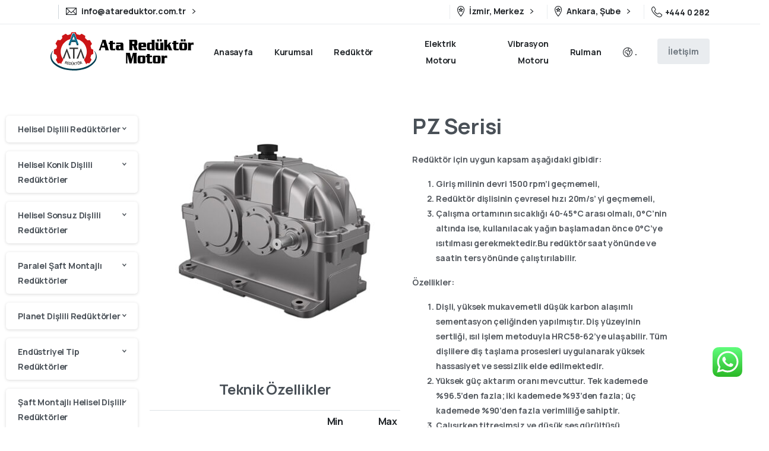

--- FILE ---
content_type: text/html; charset=UTF-8
request_url: https://www.atareduktor.com.tr/reduktor/silindirik-reduktor/pz-serisi/
body_size: 36646
content:
<!doctype html>
<html lang="tr" prefix="og: https://ogp.me/ns#">

<head>
	<meta charset="UTF-8">
	<meta name="viewport" content="width=device-width, initial-scale=1">
	<link rel="profile" href="https://gmpg.org/xfn/11">
	<link rel="pingback" href="https://www.atareduktor.com.tr/xmlrpc.php" />
		<style>img:is([sizes="auto" i], [sizes^="auto," i]) { contain-intrinsic-size: 3000px 1500px }</style>
	
<!-- Rank Math&#039;a Göre Arama Motoru Optimizasyonu - https://rankmath.com/ -->
<title>PZ Serisi - Ata Redüktör Motor</title>
<meta name="description" content="Redüktör için uygun kapsam aşağıdaki gibidir:"/>
<meta name="robots" content="follow, index, max-snippet:-1, max-video-preview:-1, max-image-preview:large"/>
<link rel="canonical" href="https://www.atareduktor.com.tr/reduktor/silindirik-reduktor/pz-serisi/" />
<meta property="og:locale" content="tr_TR" />
<meta property="og:type" content="article" />
<meta property="og:title" content="PZ Serisi - Ata Redüktör Motor" />
<meta property="og:description" content="Redüktör için uygun kapsam aşağıdaki gibidir:" />
<meta property="og:url" content="https://www.atareduktor.com.tr/reduktor/silindirik-reduktor/pz-serisi/" />
<meta property="og:site_name" content="Ata Redüktör Motor" />
<meta property="article:publisher" content="https://www.facebook.com/atareduktor/" />
<meta property="og:updated_time" content="2022-09-24T22:02:53+03:00" />
<meta property="og:image" content="https://www.atareduktor.com.tr/wp-content/uploads/pgr-drive-technologies-pz-series-400x400.jpeg" />
<meta property="og:image:secure_url" content="https://www.atareduktor.com.tr/wp-content/uploads/pgr-drive-technologies-pz-series-400x400.jpeg" />
<meta property="og:image:alt" content="PZ Serisi" />
<meta property="article:published_time" content="2022-09-24T22:01:50+03:00" />
<meta property="article:modified_time" content="2022-09-24T22:02:53+03:00" />
<meta name="twitter:card" content="summary_large_image" />
<meta name="twitter:title" content="PZ Serisi - Ata Redüktör Motor" />
<meta name="twitter:description" content="Redüktör için uygun kapsam aşağıdaki gibidir:" />
<meta name="twitter:image" content="https://www.atareduktor.com.tr/wp-content/uploads/pgr-drive-technologies-pz-series-400x400.jpeg" />
<script type="application/ld+json" class="rank-math-schema">{"@context":"https://schema.org","@graph":[{"@type":"Organization","@id":"https://www.atareduktor.com.tr/#organization","name":"Ata Red\u00fckt\u00f6r Motor San. Tic. Ltd. \u015eti","url":"https://www.atareduktor.com.tr","sameAs":["https://www.facebook.com/atareduktor/"],"logo":{"@type":"ImageObject","@id":"https://www.atareduktor.com.tr/#logo","url":"https://www.atareduktor.com.tr/wp-content/uploads/atalogo1.svg","contentUrl":"https://www.atareduktor.com.tr/wp-content/uploads/atalogo1.svg","caption":"Ata Red\u00fckt\u00f6r Motor San. Tic. Ltd. \u015eti","inLanguage":"tr","width":"1787","height":"478"}},{"@type":"WebSite","@id":"https://www.atareduktor.com.tr/#website","url":"https://www.atareduktor.com.tr","name":"Ata Red\u00fckt\u00f6r Motor San. Tic. Ltd. \u015eti","publisher":{"@id":"https://www.atareduktor.com.tr/#organization"},"inLanguage":"tr"},{"@type":"ImageObject","@id":"https://www.atareduktor.com.tr/wp-content/uploads/pgr-drive-technologies-pz-series-400x400.jpeg","url":"https://www.atareduktor.com.tr/wp-content/uploads/pgr-drive-technologies-pz-series-400x400.jpeg","width":"200","height":"200","inLanguage":"tr"},{"@type":"WebPage","@id":"https://www.atareduktor.com.tr/reduktor/silindirik-reduktor/pz-serisi/#webpage","url":"https://www.atareduktor.com.tr/reduktor/silindirik-reduktor/pz-serisi/","name":"PZ Serisi - Ata Red\u00fckt\u00f6r Motor","datePublished":"2022-09-24T22:01:50+03:00","dateModified":"2022-09-24T22:02:53+03:00","isPartOf":{"@id":"https://www.atareduktor.com.tr/#website"},"primaryImageOfPage":{"@id":"https://www.atareduktor.com.tr/wp-content/uploads/pgr-drive-technologies-pz-series-400x400.jpeg"},"inLanguage":"tr"},{"@type":"Person","@id":"https://www.atareduktor.com.tr/reduktor/silindirik-reduktor/pz-serisi/#author","name":"Ata Red\u00fckt\u00f6r Motor","image":{"@type":"ImageObject","@id":"https://secure.gravatar.com/avatar/90a285926843a1a2a8825ae8208568cabf4fe0924cbc441a3b6bf65a03c88851?s=96&amp;d=mm&amp;r=g","url":"https://secure.gravatar.com/avatar/90a285926843a1a2a8825ae8208568cabf4fe0924cbc441a3b6bf65a03c88851?s=96&amp;d=mm&amp;r=g","caption":"Ata Red\u00fckt\u00f6r Motor","inLanguage":"tr"},"sameAs":["https://www.atareduktor.com.tr"],"worksFor":{"@id":"https://www.atareduktor.com.tr/#organization"}},{"@type":"Article","headline":"PZ Serisi - Ata Red\u00fckt\u00f6r Motor","datePublished":"2022-09-24T22:01:50+03:00","dateModified":"2022-09-24T22:02:53+03:00","author":{"@id":"https://www.atareduktor.com.tr/reduktor/silindirik-reduktor/pz-serisi/#author","name":"Ata Red\u00fckt\u00f6r Motor"},"publisher":{"@id":"https://www.atareduktor.com.tr/#organization"},"description":"Red\u00fckt\u00f6r i\u00e7in uygun\u00a0kapsam a\u015fa\u011f\u0131daki gibidir:","name":"PZ Serisi - Ata Red\u00fckt\u00f6r Motor","@id":"https://www.atareduktor.com.tr/reduktor/silindirik-reduktor/pz-serisi/#richSnippet","isPartOf":{"@id":"https://www.atareduktor.com.tr/reduktor/silindirik-reduktor/pz-serisi/#webpage"},"image":{"@id":"https://www.atareduktor.com.tr/wp-content/uploads/pgr-drive-technologies-pz-series-400x400.jpeg"},"inLanguage":"tr","mainEntityOfPage":{"@id":"https://www.atareduktor.com.tr/reduktor/silindirik-reduktor/pz-serisi/#webpage"}}]}</script>
<!-- /Rank Math WordPress SEO eklentisi -->

<link rel="alternate" type="application/rss+xml" title="Ata Redüktör Motor &raquo; akışı" href="https://www.atareduktor.com.tr/feed/" />
<link rel="alternate" type="application/rss+xml" title="Ata Redüktör Motor &raquo; yorum akışı" href="https://www.atareduktor.com.tr/comments/feed/" />
<link rel="preconnect" href="https://fonts.gstatic.com/" crossorigin><link rel="preconnect" href="https://fonts.googleapis.com/" crossorigin><script type="text/javascript">
/* <![CDATA[ */
window._wpemojiSettings = {"baseUrl":"https:\/\/s.w.org\/images\/core\/emoji\/16.0.1\/72x72\/","ext":".png","svgUrl":"https:\/\/s.w.org\/images\/core\/emoji\/16.0.1\/svg\/","svgExt":".svg","source":{"concatemoji":"https:\/\/www.atareduktor.com.tr\/wp-includes\/js\/wp-emoji-release.min.js?ver=6.8.3"}};
/*! This file is auto-generated */
!function(s,n){var o,i,e;function c(e){try{var t={supportTests:e,timestamp:(new Date).valueOf()};sessionStorage.setItem(o,JSON.stringify(t))}catch(e){}}function p(e,t,n){e.clearRect(0,0,e.canvas.width,e.canvas.height),e.fillText(t,0,0);var t=new Uint32Array(e.getImageData(0,0,e.canvas.width,e.canvas.height).data),a=(e.clearRect(0,0,e.canvas.width,e.canvas.height),e.fillText(n,0,0),new Uint32Array(e.getImageData(0,0,e.canvas.width,e.canvas.height).data));return t.every(function(e,t){return e===a[t]})}function u(e,t){e.clearRect(0,0,e.canvas.width,e.canvas.height),e.fillText(t,0,0);for(var n=e.getImageData(16,16,1,1),a=0;a<n.data.length;a++)if(0!==n.data[a])return!1;return!0}function f(e,t,n,a){switch(t){case"flag":return n(e,"\ud83c\udff3\ufe0f\u200d\u26a7\ufe0f","\ud83c\udff3\ufe0f\u200b\u26a7\ufe0f")?!1:!n(e,"\ud83c\udde8\ud83c\uddf6","\ud83c\udde8\u200b\ud83c\uddf6")&&!n(e,"\ud83c\udff4\udb40\udc67\udb40\udc62\udb40\udc65\udb40\udc6e\udb40\udc67\udb40\udc7f","\ud83c\udff4\u200b\udb40\udc67\u200b\udb40\udc62\u200b\udb40\udc65\u200b\udb40\udc6e\u200b\udb40\udc67\u200b\udb40\udc7f");case"emoji":return!a(e,"\ud83e\udedf")}return!1}function g(e,t,n,a){var r="undefined"!=typeof WorkerGlobalScope&&self instanceof WorkerGlobalScope?new OffscreenCanvas(300,150):s.createElement("canvas"),o=r.getContext("2d",{willReadFrequently:!0}),i=(o.textBaseline="top",o.font="600 32px Arial",{});return e.forEach(function(e){i[e]=t(o,e,n,a)}),i}function t(e){var t=s.createElement("script");t.src=e,t.defer=!0,s.head.appendChild(t)}"undefined"!=typeof Promise&&(o="wpEmojiSettingsSupports",i=["flag","emoji"],n.supports={everything:!0,everythingExceptFlag:!0},e=new Promise(function(e){s.addEventListener("DOMContentLoaded",e,{once:!0})}),new Promise(function(t){var n=function(){try{var e=JSON.parse(sessionStorage.getItem(o));if("object"==typeof e&&"number"==typeof e.timestamp&&(new Date).valueOf()<e.timestamp+604800&&"object"==typeof e.supportTests)return e.supportTests}catch(e){}return null}();if(!n){if("undefined"!=typeof Worker&&"undefined"!=typeof OffscreenCanvas&&"undefined"!=typeof URL&&URL.createObjectURL&&"undefined"!=typeof Blob)try{var e="postMessage("+g.toString()+"("+[JSON.stringify(i),f.toString(),p.toString(),u.toString()].join(",")+"));",a=new Blob([e],{type:"text/javascript"}),r=new Worker(URL.createObjectURL(a),{name:"wpTestEmojiSupports"});return void(r.onmessage=function(e){c(n=e.data),r.terminate(),t(n)})}catch(e){}c(n=g(i,f,p,u))}t(n)}).then(function(e){for(var t in e)n.supports[t]=e[t],n.supports.everything=n.supports.everything&&n.supports[t],"flag"!==t&&(n.supports.everythingExceptFlag=n.supports.everythingExceptFlag&&n.supports[t]);n.supports.everythingExceptFlag=n.supports.everythingExceptFlag&&!n.supports.flag,n.DOMReady=!1,n.readyCallback=function(){n.DOMReady=!0}}).then(function(){return e}).then(function(){var e;n.supports.everything||(n.readyCallback(),(e=n.source||{}).concatemoji?t(e.concatemoji):e.wpemoji&&e.twemoji&&(t(e.twemoji),t(e.wpemoji)))}))}((window,document),window._wpemojiSettings);
/* ]]> */
</script>

<link rel='stylesheet' id='ht_ctc_main_css-css' href='https://www.atareduktor.com.tr/wp-content/plugins/click-to-chat-for-whatsapp/new/inc/assets/css/main.css?ver=4.35' type='text/css' media='all' />
<link rel='stylesheet' id='pixfort-map-style-css' href='https://www.atareduktor.com.tr/wp-content/plugins/pixfort-core/functions/css/elements/css/map.min.css?ver=3.0.9' type='text/css' media='all' />
<style id='wp-emoji-styles-inline-css' type='text/css'>

	img.wp-smiley, img.emoji {
		display: inline !important;
		border: none !important;
		box-shadow: none !important;
		height: 1em !important;
		width: 1em !important;
		margin: 0 0.07em !important;
		vertical-align: -0.1em !important;
		background: none !important;
		padding: 0 !important;
	}
</style>
<style id='global-styles-inline-css' type='text/css'>
:root{--wp--preset--aspect-ratio--square: 1;--wp--preset--aspect-ratio--4-3: 4/3;--wp--preset--aspect-ratio--3-4: 3/4;--wp--preset--aspect-ratio--3-2: 3/2;--wp--preset--aspect-ratio--2-3: 2/3;--wp--preset--aspect-ratio--16-9: 16/9;--wp--preset--aspect-ratio--9-16: 9/16;--wp--preset--color--black: #000000;--wp--preset--color--cyan-bluish-gray: #abb8c3;--wp--preset--color--white: #ffffff;--wp--preset--color--pale-pink: #f78da7;--wp--preset--color--vivid-red: #cf2e2e;--wp--preset--color--luminous-vivid-orange: #ff6900;--wp--preset--color--luminous-vivid-amber: #fcb900;--wp--preset--color--light-green-cyan: #7bdcb5;--wp--preset--color--vivid-green-cyan: #00d084;--wp--preset--color--pale-cyan-blue: #8ed1fc;--wp--preset--color--vivid-cyan-blue: #0693e3;--wp--preset--color--vivid-purple: #9b51e0;--wp--preset--gradient--vivid-cyan-blue-to-vivid-purple: linear-gradient(135deg,rgba(6,147,227,1) 0%,rgb(155,81,224) 100%);--wp--preset--gradient--light-green-cyan-to-vivid-green-cyan: linear-gradient(135deg,rgb(122,220,180) 0%,rgb(0,208,130) 100%);--wp--preset--gradient--luminous-vivid-amber-to-luminous-vivid-orange: linear-gradient(135deg,rgba(252,185,0,1) 0%,rgba(255,105,0,1) 100%);--wp--preset--gradient--luminous-vivid-orange-to-vivid-red: linear-gradient(135deg,rgba(255,105,0,1) 0%,rgb(207,46,46) 100%);--wp--preset--gradient--very-light-gray-to-cyan-bluish-gray: linear-gradient(135deg,rgb(238,238,238) 0%,rgb(169,184,195) 100%);--wp--preset--gradient--cool-to-warm-spectrum: linear-gradient(135deg,rgb(74,234,220) 0%,rgb(151,120,209) 20%,rgb(207,42,186) 40%,rgb(238,44,130) 60%,rgb(251,105,98) 80%,rgb(254,248,76) 100%);--wp--preset--gradient--blush-light-purple: linear-gradient(135deg,rgb(255,206,236) 0%,rgb(152,150,240) 100%);--wp--preset--gradient--blush-bordeaux: linear-gradient(135deg,rgb(254,205,165) 0%,rgb(254,45,45) 50%,rgb(107,0,62) 100%);--wp--preset--gradient--luminous-dusk: linear-gradient(135deg,rgb(255,203,112) 0%,rgb(199,81,192) 50%,rgb(65,88,208) 100%);--wp--preset--gradient--pale-ocean: linear-gradient(135deg,rgb(255,245,203) 0%,rgb(182,227,212) 50%,rgb(51,167,181) 100%);--wp--preset--gradient--electric-grass: linear-gradient(135deg,rgb(202,248,128) 0%,rgb(113,206,126) 100%);--wp--preset--gradient--midnight: linear-gradient(135deg,rgb(2,3,129) 0%,rgb(40,116,252) 100%);--wp--preset--font-size--small: 13px;--wp--preset--font-size--medium: 20px;--wp--preset--font-size--large: 36px;--wp--preset--font-size--x-large: 42px;--wp--preset--spacing--20: 0.44rem;--wp--preset--spacing--30: 0.67rem;--wp--preset--spacing--40: 1rem;--wp--preset--spacing--50: 1.5rem;--wp--preset--spacing--60: 2.25rem;--wp--preset--spacing--70: 3.38rem;--wp--preset--spacing--80: 5.06rem;--wp--preset--shadow--natural: 6px 6px 9px rgba(0, 0, 0, 0.2);--wp--preset--shadow--deep: 12px 12px 50px rgba(0, 0, 0, 0.4);--wp--preset--shadow--sharp: 6px 6px 0px rgba(0, 0, 0, 0.2);--wp--preset--shadow--outlined: 6px 6px 0px -3px rgba(255, 255, 255, 1), 6px 6px rgba(0, 0, 0, 1);--wp--preset--shadow--crisp: 6px 6px 0px rgba(0, 0, 0, 1);}:root { --wp--style--global--content-size: 650px;--wp--style--global--wide-size: 1000px; }:where(body) { margin: 0; }.wp-site-blocks > .alignleft { float: left; margin-right: 2em; }.wp-site-blocks > .alignright { float: right; margin-left: 2em; }.wp-site-blocks > .aligncenter { justify-content: center; margin-left: auto; margin-right: auto; }:where(.is-layout-flex){gap: 0.5em;}:where(.is-layout-grid){gap: 0.5em;}.is-layout-flow > .alignleft{float: left;margin-inline-start: 0;margin-inline-end: 2em;}.is-layout-flow > .alignright{float: right;margin-inline-start: 2em;margin-inline-end: 0;}.is-layout-flow > .aligncenter{margin-left: auto !important;margin-right: auto !important;}.is-layout-constrained > .alignleft{float: left;margin-inline-start: 0;margin-inline-end: 2em;}.is-layout-constrained > .alignright{float: right;margin-inline-start: 2em;margin-inline-end: 0;}.is-layout-constrained > .aligncenter{margin-left: auto !important;margin-right: auto !important;}.is-layout-constrained > :where(:not(.alignleft):not(.alignright):not(.alignfull)){max-width: var(--wp--style--global--content-size);margin-left: auto !important;margin-right: auto !important;}.is-layout-constrained > .alignwide{max-width: var(--wp--style--global--wide-size);}body .is-layout-flex{display: flex;}.is-layout-flex{flex-wrap: wrap;align-items: center;}.is-layout-flex > :is(*, div){margin: 0;}body .is-layout-grid{display: grid;}.is-layout-grid > :is(*, div){margin: 0;}body{padding-top: 0px;padding-right: 0px;padding-bottom: 0px;padding-left: 0px;}a:where(:not(.wp-element-button)){text-decoration: underline;}:root :where(.wp-element-button, .wp-block-button__link){background-color: #32373c;border-width: 0;color: #fff;font-family: inherit;font-size: inherit;line-height: inherit;padding: calc(0.667em + 2px) calc(1.333em + 2px);text-decoration: none;}.has-black-color{color: var(--wp--preset--color--black) !important;}.has-cyan-bluish-gray-color{color: var(--wp--preset--color--cyan-bluish-gray) !important;}.has-white-color{color: var(--wp--preset--color--white) !important;}.has-pale-pink-color{color: var(--wp--preset--color--pale-pink) !important;}.has-vivid-red-color{color: var(--wp--preset--color--vivid-red) !important;}.has-luminous-vivid-orange-color{color: var(--wp--preset--color--luminous-vivid-orange) !important;}.has-luminous-vivid-amber-color{color: var(--wp--preset--color--luminous-vivid-amber) !important;}.has-light-green-cyan-color{color: var(--wp--preset--color--light-green-cyan) !important;}.has-vivid-green-cyan-color{color: var(--wp--preset--color--vivid-green-cyan) !important;}.has-pale-cyan-blue-color{color: var(--wp--preset--color--pale-cyan-blue) !important;}.has-vivid-cyan-blue-color{color: var(--wp--preset--color--vivid-cyan-blue) !important;}.has-vivid-purple-color{color: var(--wp--preset--color--vivid-purple) !important;}.has-black-background-color{background-color: var(--wp--preset--color--black) !important;}.has-cyan-bluish-gray-background-color{background-color: var(--wp--preset--color--cyan-bluish-gray) !important;}.has-white-background-color{background-color: var(--wp--preset--color--white) !important;}.has-pale-pink-background-color{background-color: var(--wp--preset--color--pale-pink) !important;}.has-vivid-red-background-color{background-color: var(--wp--preset--color--vivid-red) !important;}.has-luminous-vivid-orange-background-color{background-color: var(--wp--preset--color--luminous-vivid-orange) !important;}.has-luminous-vivid-amber-background-color{background-color: var(--wp--preset--color--luminous-vivid-amber) !important;}.has-light-green-cyan-background-color{background-color: var(--wp--preset--color--light-green-cyan) !important;}.has-vivid-green-cyan-background-color{background-color: var(--wp--preset--color--vivid-green-cyan) !important;}.has-pale-cyan-blue-background-color{background-color: var(--wp--preset--color--pale-cyan-blue) !important;}.has-vivid-cyan-blue-background-color{background-color: var(--wp--preset--color--vivid-cyan-blue) !important;}.has-vivid-purple-background-color{background-color: var(--wp--preset--color--vivid-purple) !important;}.has-black-border-color{border-color: var(--wp--preset--color--black) !important;}.has-cyan-bluish-gray-border-color{border-color: var(--wp--preset--color--cyan-bluish-gray) !important;}.has-white-border-color{border-color: var(--wp--preset--color--white) !important;}.has-pale-pink-border-color{border-color: var(--wp--preset--color--pale-pink) !important;}.has-vivid-red-border-color{border-color: var(--wp--preset--color--vivid-red) !important;}.has-luminous-vivid-orange-border-color{border-color: var(--wp--preset--color--luminous-vivid-orange) !important;}.has-luminous-vivid-amber-border-color{border-color: var(--wp--preset--color--luminous-vivid-amber) !important;}.has-light-green-cyan-border-color{border-color: var(--wp--preset--color--light-green-cyan) !important;}.has-vivid-green-cyan-border-color{border-color: var(--wp--preset--color--vivid-green-cyan) !important;}.has-pale-cyan-blue-border-color{border-color: var(--wp--preset--color--pale-cyan-blue) !important;}.has-vivid-cyan-blue-border-color{border-color: var(--wp--preset--color--vivid-cyan-blue) !important;}.has-vivid-purple-border-color{border-color: var(--wp--preset--color--vivid-purple) !important;}.has-vivid-cyan-blue-to-vivid-purple-gradient-background{background: var(--wp--preset--gradient--vivid-cyan-blue-to-vivid-purple) !important;}.has-light-green-cyan-to-vivid-green-cyan-gradient-background{background: var(--wp--preset--gradient--light-green-cyan-to-vivid-green-cyan) !important;}.has-luminous-vivid-amber-to-luminous-vivid-orange-gradient-background{background: var(--wp--preset--gradient--luminous-vivid-amber-to-luminous-vivid-orange) !important;}.has-luminous-vivid-orange-to-vivid-red-gradient-background{background: var(--wp--preset--gradient--luminous-vivid-orange-to-vivid-red) !important;}.has-very-light-gray-to-cyan-bluish-gray-gradient-background{background: var(--wp--preset--gradient--very-light-gray-to-cyan-bluish-gray) !important;}.has-cool-to-warm-spectrum-gradient-background{background: var(--wp--preset--gradient--cool-to-warm-spectrum) !important;}.has-blush-light-purple-gradient-background{background: var(--wp--preset--gradient--blush-light-purple) !important;}.has-blush-bordeaux-gradient-background{background: var(--wp--preset--gradient--blush-bordeaux) !important;}.has-luminous-dusk-gradient-background{background: var(--wp--preset--gradient--luminous-dusk) !important;}.has-pale-ocean-gradient-background{background: var(--wp--preset--gradient--pale-ocean) !important;}.has-electric-grass-gradient-background{background: var(--wp--preset--gradient--electric-grass) !important;}.has-midnight-gradient-background{background: var(--wp--preset--gradient--midnight) !important;}.has-small-font-size{font-size: var(--wp--preset--font-size--small) !important;}.has-medium-font-size{font-size: var(--wp--preset--font-size--medium) !important;}.has-large-font-size{font-size: var(--wp--preset--font-size--large) !important;}.has-x-large-font-size{font-size: var(--wp--preset--font-size--x-large) !important;}
:where(.wp-block-post-template.is-layout-flex){gap: 1.25em;}:where(.wp-block-post-template.is-layout-grid){gap: 1.25em;}
:where(.wp-block-columns.is-layout-flex){gap: 2em;}:where(.wp-block-columns.is-layout-grid){gap: 2em;}
:root :where(.wp-block-pullquote){font-size: 1.5em;line-height: 1.6;}
</style>
<link rel='stylesheet' id='contact-form-7-css' href='https://www.atareduktor.com.tr/wp-content/plugins/contact-form-7/includes/css/styles.css?ver=6.1.4' type='text/css' media='all' />
<link rel='stylesheet' id='trp-language-switcher-style-css' href='https://www.atareduktor.com.tr/wp-content/plugins/translatepress-multilingual/assets/css/trp-language-switcher.css?ver=2.10.3' type='text/css' media='all' />
<style id='pix-intro-handle-inline-css' type='text/css'>

	 body:not(.render) .pix-overlay-item {
		 opacity: 0 !important;
	 }
	 body:not(.pix-loaded) .pix-wpml-header-btn {
		 opacity: 0;
	 }
		 html:not(.render) {
			 background: #ffffff  !important;
		 }
		 .pix-page-loading-bg:after {
			 content: " ";
			 position: fixed;
			 top: 0;
			 left: 0;
			 width: 100vw;
			 height: 100vh;
			 display: block;
			 pointer-events: none;
			 transition: opacity .16s ease-in-out;
			 transform-style: flat;
			 z-index: 99999999999999999999;
			 opacity: 1;
			 background: #ffffff !important;
		 }
		 body.render .pix-page-loading-bg:after {
			 opacity: 0;
		 }
	 	 
</style>
<link rel='stylesheet' id='essentials-bootstrap-css' href='https://www.atareduktor.com.tr/wp-content/themes/essentials/inc/scss/bootstrap.min.css?ver=6.8.3' type='text/css' media='all' />
<link rel='stylesheet' id='tablepress-default-css' href='https://www.atareduktor.com.tr/wp-content/tablepress-combined.min.css?ver=39' type='text/css' media='all' />
<link rel='stylesheet' id='pix-flickity-style-css' href='https://www.atareduktor.com.tr/wp-content/themes/essentials/css/build/flickity.min.css?ver=3.0.9' type='text/css' media='all' />
<link rel='stylesheet' id='essentials-pixicon-font-css' href='https://www.atareduktor.com.tr/wp-content/themes/essentials/css/build/pixicon-main/style.min.css?ver=3.0.9' type='text/css' media='all' />
<link rel='stylesheet' id='pix-popups-style-css' href='https://www.atareduktor.com.tr/wp-content/themes/essentials/css/jquery-confirm.min.css?ver=3.0.9' type='text/css' media='all' />
<link rel='stylesheet' id='essentials-select-css-css' href='https://www.atareduktor.com.tr/wp-content/themes/essentials/css/build/bootstrap-select.min.css?ver=3.0.9' type='text/css' media='all' />
<link rel='stylesheet' id='pix-essentials-style-2-css' href='https://www.atareduktor.com.tr/wp-content/uploads/wp-scss-cache/pix-essentials-style-2.css?ver=1767812325' type='text/css' media='all' />
<link rel='stylesheet' id='elementor-icons-css' href='https://www.atareduktor.com.tr/wp-content/plugins/elementor/assets/lib/eicons/css/elementor-icons.min.css?ver=5.45.0' type='text/css' media='all' />
<link rel='stylesheet' id='elementor-frontend-css' href='https://www.atareduktor.com.tr/wp-content/plugins/elementor/assets/css/frontend.min.css?ver=3.34.0' type='text/css' media='all' />
<link rel='stylesheet' id='elementor-post-5-css' href='https://www.atareduktor.com.tr/wp-content/uploads/elementor/css/post-5.css?ver=1767680320' type='text/css' media='all' />
<link rel='stylesheet' id='swiper-css' href='https://www.atareduktor.com.tr/wp-content/plugins/elementor/assets/lib/swiper/v8/css/swiper.min.css?ver=8.4.5' type='text/css' media='all' />
<link rel='stylesheet' id='e-swiper-css' href='https://www.atareduktor.com.tr/wp-content/plugins/elementor/assets/css/conditionals/e-swiper.min.css?ver=3.34.0' type='text/css' media='all' />
<link rel='stylesheet' id='widget-image-carousel-css' href='https://www.atareduktor.com.tr/wp-content/plugins/elementor/assets/css/widget-image-carousel.min.css?ver=3.34.0' type='text/css' media='all' />
<link rel='stylesheet' id='elementor-post-13877-css' href='https://www.atareduktor.com.tr/wp-content/uploads/elementor/css/post-13877.css?ver=1767685905' type='text/css' media='all' />
<link rel='stylesheet' id='elementor-gf-local-roboto-css' href='https://www.atareduktor.com.tr/wp-content/uploads/elementor/google-fonts/css/roboto.css?ver=1742253470' type='text/css' media='all' />
<link rel='stylesheet' id='elementor-gf-local-robotoslab-css' href='https://www.atareduktor.com.tr/wp-content/uploads/elementor/google-fonts/css/robotoslab.css?ver=1742253492' type='text/css' media='all' />
<script type="text/javascript" src="https://www.atareduktor.com.tr/wp-includes/js/jquery/jquery.min.js?ver=3.7.1" id="jquery-core-js"></script>
<script type="text/javascript" src="https://www.atareduktor.com.tr/wp-includes/js/jquery/jquery-migrate.min.js?ver=3.4.1" id="jquery-migrate-js"></script>
<link rel="https://api.w.org/" href="https://www.atareduktor.com.tr/wp-json/" /><link rel="alternate" title="JSON" type="application/json" href="https://www.atareduktor.com.tr/wp-json/wp/v2/pages/13877" /><link rel='shortlink' href='https://www.atareduktor.com.tr/?p=13877' />
<link rel="alternate" title="oEmbed (JSON)" type="application/json+oembed" href="https://www.atareduktor.com.tr/wp-json/oembed/1.0/embed?url=https%3A%2F%2Fwww.atareduktor.com.tr%2Freduktor%2Fsilindirik-reduktor%2Fpz-serisi%2F" />
<link rel="alternate" title="oEmbed (XML)" type="text/xml+oembed" href="https://www.atareduktor.com.tr/wp-json/oembed/1.0/embed?url=https%3A%2F%2Fwww.atareduktor.com.tr%2Freduktor%2Fsilindirik-reduktor%2Fpz-serisi%2F&#038;format=xml" />
<link rel="alternate" hreflang="tr-TR" href="https://www.atareduktor.com.tr/reduktor/silindirik-reduktor/pz-serisi/"/>
<link rel="alternate" hreflang="en-GB" href="https://www.atareduktor.com.tr/en/gearbox/cylindrical-gear-units/pz-series/"/>
<link rel="alternate" hreflang="ru-RU" href="https://www.atareduktor.com.tr/ru/gearbox/cylindrical-gear-units/pz-series/"/>
<link rel="alternate" hreflang="tr" href="https://www.atareduktor.com.tr/reduktor/silindirik-reduktor/pz-serisi/"/>
<link rel="alternate" hreflang="en" href="https://www.atareduktor.com.tr/en/gearbox/cylindrical-gear-units/pz-series/"/>
<link rel="alternate" hreflang="ru" href="https://www.atareduktor.com.tr/ru/gearbox/cylindrical-gear-units/pz-series/"/>
<meta name="generator" content="Elementor 3.34.0; features: additional_custom_breakpoints; settings: css_print_method-external, google_font-enabled, font_display-auto">
			<style>
				.e-con.e-parent:nth-of-type(n+4):not(.e-lazyloaded):not(.e-no-lazyload),
				.e-con.e-parent:nth-of-type(n+4):not(.e-lazyloaded):not(.e-no-lazyload) * {
					background-image: none !important;
				}
				@media screen and (max-height: 1024px) {
					.e-con.e-parent:nth-of-type(n+3):not(.e-lazyloaded):not(.e-no-lazyload),
					.e-con.e-parent:nth-of-type(n+3):not(.e-lazyloaded):not(.e-no-lazyload) * {
						background-image: none !important;
					}
				}
				@media screen and (max-height: 640px) {
					.e-con.e-parent:nth-of-type(n+2):not(.e-lazyloaded):not(.e-no-lazyload),
					.e-con.e-parent:nth-of-type(n+2):not(.e-lazyloaded):not(.e-no-lazyload) * {
						background-image: none !important;
					}
				}
			</style>
			<script type="text/javascript" id="google_gtagjs" src="https://www.googletagmanager.com/gtag/js?id=G-5GFN2QY6EC" async="async"></script>
<script type="text/javascript" id="google_gtagjs-inline">
/* <![CDATA[ */
window.dataLayer = window.dataLayer || [];function gtag(){dataLayer.push(arguments);}gtag('js', new Date());gtag('config', 'G-5GFN2QY6EC', {} );
/* ]]> */
</script>
<link rel="icon" href="https://www.atareduktor.com.tr/wp-content/uploads/cropped-ata-favico-1@2x-32x32.png" sizes="32x32" />
<link rel="icon" href="https://www.atareduktor.com.tr/wp-content/uploads/cropped-ata-favico-1@2x-192x192.png" sizes="192x192" />
<link rel="apple-touch-icon" href="https://www.atareduktor.com.tr/wp-content/uploads/cropped-ata-favico-1@2x-180x180.png" />
<meta name="msapplication-TileImage" content="https://www.atareduktor.com.tr/wp-content/uploads/cropped-ata-favico-1@2x-270x270.png" />
</head>

<body class="wp-singular page-template-default page page-id-13877 page-child parent-pageid-13731 wp-custom-logo wp-theme-essentials translatepress-tr_TR  bg-white  pix-disable-loading-bar elementor-default elementor-kit-5 elementor-page elementor-page-13877" style="">
		<div class="pix-page-loading-bg"></div>
		<div id="page" class="site">
		 <div class="pix-topbar position-relative pix-header-desktop pix-topbar-normal  bg-white  text-white sticky-top2 p-sticky" style="z-index:999998;" >
     <div class="container-xl">
         <div class="row d-flex align-items-center align-items-stretch">
                          <div class="col-12 col-lg-6 column pix-header-min-height text-left justify-content-start py-md-0 d-flex align-items-center">
 				        <div class="d-inline-flex pix-px-5 align-self-stretch position-relative mx-2">
            <div class="bg-gray-4 pix-header-divider   pix-sm" data-color="gray-4" data-scroll-color=""></div>
                    </div>
                <div class="d-inline-flex align-items-center2 line-height-1 pix-py-5 pix-hover-item mb-0">
            <a data-anim-type="disabled" class="text-body-default font-weight-bold btn btn-link p-0 line-height-1 pix-header-text text-sm  d-inline-flex2 align-items-center2" href="mailto:info@atareduktor.com.tr"  style="" >
                                    <i class="pixicon-email-2 pix-header-icon-format pix-mr-5 pix-header-icon-style"></i>
                <span>info@atareduktor.com.tr</span>
                <i class="font-weight-bold pixicon-angle-right pix-header-icon-format pix-hover-right ml-2"></i>            </a></div>
                         </div>

                                       <div class="col-12 col-lg-6 column text-right justify-content-end pix-header-min-height py-md-0 d-flex align-items-center justify-content-end">
 				        <div class="d-inline-flex pix-px-5 align-self-stretch position-relative mx-2">
            <div class="bg-gray-2 pix-header-divider   pix-sm" data-color="gray-2" data-scroll-color=""></div>
                    </div>
                <div class="d-inline-flex align-items-center2 line-height-1 pix-py-5 pix-hover-item mb-0">
            <a data-anim-type="disabled" class="text-body-default font-weight-bold btn btn-link p-0 line-height-1 pix-header-text text-sm  d-inline-flex2 align-items-center2" href="https://goo.gl/maps/ns1C7H5XHa4QED6B8" target=&quot;_blank&quot; style="" >
                                    <i class="pixicon-map-pin-1-star pix-header-icon-format pix-mr-5 pix-header-icon-style"></i>
                <span>İzmir, Merkez</span>
                <i class="font-weight-bold pixicon-angle-right pix-header-icon-format pix-hover-right ml-2"></i>            </a></div>
                    <div class="d-inline-flex pix-px-5 align-self-stretch position-relative mx-2">
            <div class="bg-gray-2 pix-header-divider   pix-sm" data-color="gray-2" data-scroll-color=""></div>
                    </div>
                <div class="d-inline-flex align-items-center2 line-height-1 pix-py-5 pix-hover-item mb-0">
            <a data-anim-type="disabled" class="text-body-default font-weight-bold btn btn-link p-0 line-height-1 pix-header-text text-sm  d-inline-flex2 align-items-center2" href="https://goo.gl/maps/z1XMWiPoGfUg6pvb7" target=&quot;_blank&quot; style="" >
                                    <i class="pixicon-map-pin-1-star pix-header-icon-format pix-mr-5 pix-header-icon-style"></i>
                <span>Ankara, Şube</span>
                <i class="font-weight-bold pixicon-angle-right pix-header-icon-format pix-hover-right ml-2"></i>            </a></div>
                    <div class="d-inline-flex pix-px-5 align-self-stretch position-relative mx-2">
            <div class="bg-gray-2 pix-header-divider   pix-sm" data-color="gray-2" data-scroll-color=""></div>
                    </div>
                <a data-anim-type="disabled" href="tel:+4440282" class="pix-header-phone text-sm d-inline-block2 pix-header-text d-inline-flex align-items-center pix-py-5 text-body-default font-weight-bold mb-0" style="" ><i class="pixicon-phone text-18 pix-mr-5 pix-header-icon-style"></i> +444 0 282</a>
                     </div>

         </div>
              </div>
              <div class="pix-topbar-line bg-gray-2" style="width:100%;height:1px;"></div>
      </div>
                <div class="pix-header-scroll-placeholder"></div>
            
        <header
            id="masthead"
            class="pix-header pix-is-sticky-header sticky-top  pix-header-desktop d-block pix-header-normal pix-scroll-shadow  header-scroll pix-header-container-area bg-white"
            data-text="body-default"
            data-text-scroll=""
            data-bg-class="bg-white"
            data-scroll-class="bg-white "
            data-scroll-color="" >
            <div class="container-xl">
                <nav class="navbar pix-main-menu navbar-hover-drop navbar-expand-lg navbar-light text-right justify-content-end">
                        <div class="slide-in-container d-flex align-items-center">
        <div class="d-inline-block animate-in slide-in-container" data-anim-type="slide-in-up" style="">
                                    <a class="navbar-brand" href="https://www.atareduktor.com.tr/" target="" rel="home">
                            <img class="pix-logo" height="65" width="243.00209205021" src="https://www.atareduktor.com.tr/wp-content/uploads/atalogo1.svg" alt="Ata Redüktör Motor" style="height:65px;width:auto;" >
                                                            <img class="pix-logo-scroll" src="https://www.atareduktor.com.tr/wp-content/uploads/atalogo1.svg" alt="Ata Redüktör Motor" style="height:65px;width:auto;">
                                                        </a>
                                </div>
    </div>
            <span class="mx-2"></span>
        <div id="navbarNav-264" class="collapse navbar-collapse align-self-stretch pix-primary-nav-line  justify-content-end "><ul id="menu-atared_anamenu" class="navbar-nav nav-style-megamenu align-self-stretch align-items-center "><li itemscope="itemscope" itemtype="https://www.schema.org/SiteNavigationElement" id="menu-item-13518" class="menu-item menu-item-type-post_type menu-item-object-page menu-item-home menu-item-13518 nav-item dropdown d-lg-flex nav-item-display align-self-stretch overflow-visible align-items-center"><a title="Anasayfa" class=" font-weight-bold pix-nav-link text-body-default nav-link animate-in" target="_self" href="https://www.atareduktor.com.tr/" data-anim-type="fade-in"><span class="pix-dropdown-title text-sm  pix-header-text">Anasayfa</span></a></li>
<li itemscope="itemscope" itemtype="https://www.schema.org/SiteNavigationElement" id="menu-item-13295" class="menu-item menu-item-type-custom menu-item-object-custom menu-item-has-children dropdown menu-item-13295 nav-item dropdown d-lg-flex nav-item-display align-self-stretch overflow-visible align-items-center"><a title="Kurumsal" class=" font-weight-bold pix-nav-link text-body-default dropdown-toggle nav-link animate-in" target="_self" href="#" data-toggle="dropdown" aria-haspopup="true" aria-expanded="false" data-anim-type="fade-in" id="menu-item-dropdown-13295"><span class="pix-dropdown-title text-sm  pix-header-text">Kurumsal</span></a>
<div class="dropdown-menu"  aria-labelledby="menu-item-dropdown-13295" role="navigation">
<div class="submenu-box pix-default-menu bg-white"><div class="container">	<div itemscope="itemscope" itemtype="https://www.schema.org/SiteNavigationElement" id="menu-item-13542" class="menu-item menu-item-type-post_type menu-item-object-page menu-item-13542 nav-item dropdown d-lg-flex nav-item-display align-self-stretch overflow-visible align-items-center w-100"><a title="Hakkımızda" class=" font-weight-bold pix-nav-link  dropdown-item" target="_self" href="https://www.atareduktor.com.tr/hakkimizda/"><span class="pix-dropdown-title  text-body-default  font-weight-bold">Hakkımızda</span></a></div>
	<div itemscope="itemscope" itemtype="https://www.schema.org/SiteNavigationElement" id="menu-item-13552" class="menu-item menu-item-type-post_type menu-item-object-page menu-item-13552 nav-item dropdown d-lg-flex nav-item-display align-self-stretch overflow-visible align-items-center w-100"><a title="Kariyer" class=" font-weight-bold pix-nav-link  dropdown-item" target="_self" href="https://www.atareduktor.com.tr/kariyer/"><span class="pix-dropdown-title  text-body-default  font-weight-bold">Kariyer</span></a></div>
	<div itemscope="itemscope" itemtype="https://www.schema.org/SiteNavigationElement" id="menu-item-13548" class="menu-item menu-item-type-post_type menu-item-object-page menu-item-13548 nav-item dropdown d-lg-flex nav-item-display align-self-stretch overflow-visible align-items-center w-100"><a title="Kalite Politikamız" class=" font-weight-bold pix-nav-link  dropdown-item" target="_self" href="https://www.atareduktor.com.tr/kalite-politikamiz/"><span class="pix-dropdown-title  text-body-default  font-weight-bold">Kalite Politikamız</span></a></div>
	<div itemscope="itemscope" itemtype="https://www.schema.org/SiteNavigationElement" id="menu-item-13549" class="menu-item menu-item-type-post_type menu-item-object-page menu-item-13549 nav-item dropdown d-lg-flex nav-item-display align-self-stretch overflow-visible align-items-center w-100"><a title="Çevre Politikamız" class=" font-weight-bold pix-nav-link  dropdown-item" target="_self" href="https://www.atareduktor.com.tr/cevre-politikamiz/"><span class="pix-dropdown-title  text-body-default  font-weight-bold">Çevre Politikamız</span></a></div>
</div>
</div>
</div>
</li>
<li itemscope="itemscope" itemtype="https://www.schema.org/SiteNavigationElement" id="menu-item-14014" class="menu-item menu-item-type-post_type menu-item-object-page current-page-ancestor menu-item-has-children dropdown menu-item-14014 nav-item dropdown d-lg-flex nav-item-display align-self-stretch overflow-visible align-items-center mega-item pix-mega-style-default"><a title="Redüktör" class=" font-weight-bold pix-nav-link text-body-default dropdown-toggle nav-link animate-in" target="_self" href="https://www.atareduktor.com.tr/reduktor/" data-toggle="dropdown" aria-haspopup="true" aria-expanded="false" data-anim-type="fade-in" id="menu-item-dropdown-14014"><span class="pix-dropdown-title text-sm  pix-header-text">Redüktör</span></a>
<div class="dropdown-menu"  aria-labelledby="menu-item-dropdown-14014" role="navigation">
<div class="submenu-box bg-white overflow-hidden2"><div class="container overflow-hidden"><div class="row w-100">	<div class="col-lg-3 none pix-p-202 "><div class="d-block position-relative w-100 pix-menu-box menu-item menu-item-type-custom menu-item-object-custom menu-item-3314 nav-item dropdown d-lg-flex nav-item-display align-self-stretch overflow-visible align-items-center w-100  pix-dark pix-menu-full-height"><div class="item-inner pix-menu-box-inner d-flex align-items-end w-100 h-100 pix-hover-item  position-relative overflow-hidden" style="-webkit-transform: translateZ(0);transform: translateZ(0);"><img fetchpriority="high" width="900" height="504" src="https://www.atareduktor.com.tr/wp-content/uploads/redüktör-secim-programi.jpeg" class="pix-bg-image d-inline-block w-100 pix-img-scale pix-opacity-10" alt="" decoding="async" srcset="https://www.atareduktor.com.tr/wp-content/uploads/redüktör-secim-programi.jpeg 900w, https://www.atareduktor.com.tr/wp-content/uploads/redüktör-secim-programi-300x168.jpeg 300w, https://www.atareduktor.com.tr/wp-content/uploads/redüktör-secim-programi-768x430.jpeg 768w" sizes="(max-width: 900px) 100vw, 900px" /><a target="_blank" href="https://www.atareduktor.com.tr/reduktor-secim-programi/" class="pix-img-overlay pix-box-container d-md-flex align-items-center w-100 justify-content-center pix-p-20" ><h6 class="text-heading-default font-weight-bold pix-box-title">Redüktör Seçim Programı</h6><span class="pix-box-link text-heading-default btn btn-sm p-0 font-weight-bold pix-py-5 text-sm2 pix-hover-item d-flex align-items-center align-self-stretch text-left">Başla <i class="ml-2 pixicon-angle-right d-flex align-self-center font-weight-bold pix-hover-right" style="line-height:16px;"></i></span></a></div></div>	</div>
	<div class="col-lg-3 pix-menu-line-right pix-p-202 pix-dropdown-padding">		<div itemscope="itemscope" itemtype="https://www.schema.org/SiteNavigationElement" id="menu-item-13908" class="menu-item menu-item-type-post_type menu-item-object-page menu-item-13908 nav-item dropdown d-lg-flex nav-item-display align-self-stretch overflow-visible align-items-center w-100"><a title="Helisel Dişlili Redüktörler" class=" font-weight-bold pix-nav-link  dropdown-item" target="_self" href="https://www.atareduktor.com.tr/reduktor/helisel-dislili-reduktorler/"><span class="pix-dropdown-title  text-body-default  font-weight-bold">Helisel Dişlili Redüktörler</span></a></div>
		<div itemscope="itemscope" itemtype="https://www.schema.org/SiteNavigationElement" id="menu-item-13909" class="menu-item menu-item-type-post_type menu-item-object-page menu-item-13909 nav-item dropdown d-lg-flex nav-item-display align-self-stretch overflow-visible align-items-center w-100"><a title="Helisel Konik Dişlili Redüktörler" class=" font-weight-bold pix-nav-link  dropdown-item" target="_self" href="https://www.atareduktor.com.tr/reduktor/helisel-konik-dislili-reduktorler/"><span class="pix-dropdown-title  text-body-default  font-weight-bold">Helisel Konik Dişlili Redüktörler</span></a></div>
		<div itemscope="itemscope" itemtype="https://www.schema.org/SiteNavigationElement" id="menu-item-13910" class="menu-item menu-item-type-post_type menu-item-object-page menu-item-13910 nav-item dropdown d-lg-flex nav-item-display align-self-stretch overflow-visible align-items-center w-100"><a title="Helisel Sonsuz Dişlili Redüktörler" class=" font-weight-bold pix-nav-link  dropdown-item" target="_self" href="https://www.atareduktor.com.tr/reduktor/helisel-sonsuz-dislili-reduktorler/"><span class="pix-dropdown-title  text-body-default  font-weight-bold">Helisel Sonsuz Dişlili Redüktörler</span></a></div>
		<div itemscope="itemscope" itemtype="https://www.schema.org/SiteNavigationElement" id="menu-item-13912" class="menu-item menu-item-type-post_type menu-item-object-page menu-item-13912 nav-item dropdown d-lg-flex nav-item-display align-self-stretch overflow-visible align-items-center w-100"><a title="Paralel Şaft Montajlı Redüktörler" class=" font-weight-bold pix-nav-link  dropdown-item" target="_self" href="https://www.atareduktor.com.tr/reduktor/paralel-saft-montajli-reduktorler/"><span class="pix-dropdown-title  text-body-default  font-weight-bold">Paralel Şaft Montajlı Redüktörler</span></a></div>
		<div itemscope="itemscope" itemtype="https://www.schema.org/SiteNavigationElement" id="menu-item-13913" class="menu-item menu-item-type-post_type menu-item-object-page menu-item-13913 nav-item dropdown d-lg-flex nav-item-display align-self-stretch overflow-visible align-items-center w-100"><a title="Planet Dişlili Redüktörler" class=" font-weight-bold pix-nav-link  dropdown-item" target="_self" href="https://www.atareduktor.com.tr/reduktor/planet-dislili-reduktorler/"><span class="pix-dropdown-title  text-body-default  font-weight-bold">Planet Dişlili Redüktörler</span></a></div>
	</div>
	<div class="col-lg-3 pix-menu-line-right pix-p-202 pix-dropdown-padding">		<div itemscope="itemscope" itemtype="https://www.schema.org/SiteNavigationElement" id="menu-item-13907" class="menu-item menu-item-type-post_type menu-item-object-page menu-item-13907 nav-item dropdown d-lg-flex nav-item-display align-self-stretch overflow-visible align-items-center w-100"><a title="Endüstriyel Tip Redüktörler" class=" font-weight-bold pix-nav-link  dropdown-item" target="_self" href="https://www.atareduktor.com.tr/reduktor/endustriyel-tip-reduktorler/"><span class="pix-dropdown-title  text-body-default  font-weight-bold">Endüstriyel Tip Redüktörler</span></a></div>
		<div itemscope="itemscope" itemtype="https://www.schema.org/SiteNavigationElement" id="menu-item-13914" class="menu-item menu-item-type-post_type menu-item-object-page menu-item-13914 nav-item dropdown d-lg-flex nav-item-display align-self-stretch overflow-visible align-items-center w-100"><a title="Şaft Montajlı Helisel Dişlili Redüktörler" class=" font-weight-bold pix-nav-link  dropdown-item" target="_self" href="https://www.atareduktor.com.tr/reduktor/saft-montajli-helisel-dislili-reduktorler/"><span class="pix-dropdown-title  text-body-default  font-weight-bold">Şaft Montajlı Helisel Dişlili Redüktörler</span></a></div>
		<div itemscope="itemscope" itemtype="https://www.schema.org/SiteNavigationElement" id="menu-item-13916" class="menu-item menu-item-type-post_type menu-item-object-page menu-item-13916 nav-item dropdown d-lg-flex nav-item-display align-self-stretch overflow-visible align-items-center w-100"><a title="Sonsuz Dişlili Redüktörler" class=" font-weight-bold pix-nav-link  dropdown-item" target="_self" href="https://www.atareduktor.com.tr/reduktor/sonsuz-dislili-reduktorler/"><span class="pix-dropdown-title  text-body-default  font-weight-bold">Sonsuz Dişlili Redüktörler</span></a></div>
		<div itemscope="itemscope" itemtype="https://www.schema.org/SiteNavigationElement" id="menu-item-13917" class="menu-item menu-item-type-post_type menu-item-object-page menu-item-13917 nav-item dropdown d-lg-flex nav-item-display align-self-stretch overflow-visible align-items-center w-100"><a title="Vinç Redüktörleri" class=" font-weight-bold pix-nav-link  dropdown-item" target="_self" href="https://www.atareduktor.com.tr/reduktor/vinc-reduktorleri/"><span class="pix-dropdown-title  text-body-default  font-weight-bold">Vinç Redüktörleri</span></a></div>
		<div itemscope="itemscope" itemtype="https://www.schema.org/SiteNavigationElement" id="menu-item-13911" class="menu-item menu-item-type-post_type menu-item-object-page menu-item-13911 nav-item dropdown d-lg-flex nav-item-display align-self-stretch overflow-visible align-items-center w-100"><a title="Kanatlı Yemleme Redüktörleri" class=" font-weight-bold pix-nav-link  dropdown-item" target="_self" href="https://www.atareduktor.com.tr/reduktor/kanatli-yemleme-reduktorleri/"><span class="pix-dropdown-title  text-body-default  font-weight-bold">Kanatlı Yemleme Redüktörleri</span></a></div>
	</div>
	<div class="col-lg-3 none pix-p-202 pix-dropdown-padding">		<div itemscope="itemscope" itemtype="https://www.schema.org/SiteNavigationElement" id="menu-item-13918" class="menu-item menu-item-type-post_type menu-item-object-page menu-item-13918 nav-item dropdown d-lg-flex nav-item-display align-self-stretch overflow-visible align-items-center w-100"><a title="Yem Karma Redüktörleri" class=" font-weight-bold pix-nav-link  dropdown-item" target="_self" href="https://www.atareduktor.com.tr/reduktor/yem-karma-reduktorleri/"><span class="pix-dropdown-title  text-body-default  font-weight-bold">Yem Karma Redüktörleri</span></a></div>
		<div itemscope="itemscope" itemtype="https://www.schema.org/SiteNavigationElement" id="menu-item-13906" class="menu-item menu-item-type-post_type menu-item-object-page menu-item-13906 nav-item dropdown d-lg-flex nav-item-display align-self-stretch overflow-visible align-items-center w-100"><a title="Ekstruder Redüktörleri" class=" font-weight-bold pix-nav-link  dropdown-item" target="_self" href="https://www.atareduktor.com.tr/reduktor/ekstruder-reduktorleri/"><span class="pix-dropdown-title  text-body-default  font-weight-bold">Ekstruder Redüktörleri</span></a></div>
		<div itemscope="itemscope" itemtype="https://www.schema.org/SiteNavigationElement" id="menu-item-13915" class="menu-item menu-item-type-post_type menu-item-object-page current-page-ancestor menu-item-13915 nav-item dropdown d-lg-flex nav-item-display align-self-stretch overflow-visible align-items-center w-100"><a title="Silindirik Redüktör" class=" font-weight-bold pix-nav-link  dropdown-item" target="_self" href="https://www.atareduktor.com.tr/reduktor/silindirik-reduktor/"><span class="pix-dropdown-title  text-body-default  font-weight-bold">Silindirik Redüktör</span></a></div>
<div class="d-block position-relative w-100 pix-menu-box menu-item menu-item-type-custom menu-item-object-custom menu-item-3329 nav-item dropdown d-lg-flex nav-item-display align-self-stretch overflow-visible align-items-center w-100  pix-dark"><div class="item-inner pix-menu-box-inner d-flex align-items-end w-100 h-100 pix-hover-item  position-relative overflow-hidden" style="-webkit-transform: translateZ(0);transform: translateZ(0);"><img width="600" height="399" src="https://www.atareduktor.com.tr/wp-content/uploads/sektorler.webp" class="pix-bg-image d-inline-block w-100 pix-img-scale pix-opacity-10" alt="" decoding="async" srcset="https://www.atareduktor.com.tr/wp-content/uploads/sektorler.webp 600w, https://www.atareduktor.com.tr/wp-content/uploads/sektorler-300x200.webp 300w" sizes="(max-width: 600px) 100vw, 600px" /><a target="_blank" href="#" class="pix-img-overlay pix-box-container d-md-flex align-items-center w-100 justify-content-center pix-p-20" ><h6 class="text-heading-default font-weight-bold pix-box-title">Sektörel Uygulamalar</h6><span class="pix-box-text text-body-default text-sm">Sektörünüze en uygun redüktör için tıklayın!</span><span class="pix-box-link text-heading-default btn btn-sm p-0 font-weight-bold pix-py-5 text-sm2 pix-hover-item d-flex align-items-center align-self-stretch text-left">>>>> <i class="ml-2 pixicon-angle-right d-flex align-self-center font-weight-bold pix-hover-right" style="line-height:16px;"></i></span></a></div></div>	</div>
</div>
</div>
</div>
</div>
</li>
<li itemscope="itemscope" itemtype="https://www.schema.org/SiteNavigationElement" id="menu-item-14015" class="menu-item menu-item-type-post_type menu-item-object-page menu-item-has-children dropdown menu-item-14015 nav-item dropdown d-lg-flex nav-item-display align-self-stretch overflow-visible align-items-center mega-item pix-mega-style-default"><a title="Elektrik Motoru" class=" font-weight-bold pix-nav-link text-body-default dropdown-toggle nav-link animate-in" target="_self" href="https://www.atareduktor.com.tr/elektrik-motoru/" data-toggle="dropdown" aria-haspopup="true" aria-expanded="false" data-anim-type="fade-in" id="menu-item-dropdown-14015"><span class="pix-dropdown-title text-sm  pix-header-text">Elektrik Motoru</span></a>
<div class="dropdown-menu"  aria-labelledby="menu-item-dropdown-14015" role="navigation">
<div class="submenu-box bg-white overflow-hidden2"><div class="container overflow-hidden"><div class="row w-100">	<div class="col-lg-4 none pix-p-202 "><a href="https://www.atareduktor.com.tr/wat-motor/" target="" class="mega-col-title d-block text-sm  text-heading-default  font-weight-bold" >Wat Motor</a>		<div itemscope="itemscope" itemtype="https://www.schema.org/SiteNavigationElement" id="menu-item-14683" class="menu-item menu-item-type-custom menu-item-object-custom menu-item-14683 nav-item dropdown d-lg-flex nav-item-display align-self-stretch overflow-visible align-items-center w-100"><a title="Üç Fazlı Alüminyum Motorlar" class=" font-weight-bold pix-nav-link  dropdown-item" target="_self" href="https://www.atareduktor.com.tr/elektrik-motoru/#wat"><span class="pix-dropdown-title  text-body-default  font-weight-bold">Üç Fazlı Alüminyum Motorlar</span></a></div>
		<div itemscope="itemscope" itemtype="https://www.schema.org/SiteNavigationElement" id="menu-item-14684" class="menu-item menu-item-type-custom menu-item-object-custom menu-item-14684 nav-item dropdown d-lg-flex nav-item-display align-self-stretch overflow-visible align-items-center w-100"><a title="Üç Fazlı Pik Motorlar" class=" font-weight-bold pix-nav-link  dropdown-item" target="_self" href="https://www.atareduktor.com.tr/elektrik-motoru/#wat"><span class="pix-dropdown-title  text-body-default  font-weight-bold">Üç Fazlı Pik Motorlar</span></a></div>
		<div itemscope="itemscope" itemtype="https://www.schema.org/SiteNavigationElement" id="menu-item-14685" class="menu-item menu-item-type-custom menu-item-object-custom menu-item-14685 nav-item dropdown d-lg-flex nav-item-display align-self-stretch overflow-visible align-items-center w-100"><a title="Tek Fazlı Motorlar" class=" font-weight-bold pix-nav-link  dropdown-item" target="_self" href="https://www.atareduktor.com.tr/elektrik-motoru/#wat"><span class="pix-dropdown-title  text-body-default  font-weight-bold">Tek Fazlı Motorlar</span></a></div>
		<div itemscope="itemscope" itemtype="https://www.schema.org/SiteNavigationElement" id="menu-item-14686" class="menu-item menu-item-type-custom menu-item-object-custom menu-item-14686 nav-item dropdown d-lg-flex nav-item-display align-self-stretch overflow-visible align-items-center w-100"><a title="Duman Tahliye Motorları" class=" font-weight-bold pix-nav-link  dropdown-item" target="_self" href="https://www.atareduktor.com.tr/elektrik-motoru/#wat"><span class="pix-dropdown-title  text-body-default  font-weight-bold">Duman Tahliye Motorları</span></a></div>
		<div itemscope="itemscope" itemtype="https://www.schema.org/SiteNavigationElement" id="menu-item-14687" class="menu-item menu-item-type-custom menu-item-object-custom menu-item-14687 nav-item dropdown d-lg-flex nav-item-display align-self-stretch overflow-visible align-items-center w-100"><a title="Frenli Motorlar" class=" font-weight-bold pix-nav-link  dropdown-item" target="_self" href="https://www.atareduktor.com.tr/elektrik-motoru/#wat"><span class="pix-dropdown-title  text-body-default  font-weight-bold">Frenli Motorlar</span></a></div>
		<div itemscope="itemscope" itemtype="https://www.schema.org/SiteNavigationElement" id="menu-item-14688" class="menu-item menu-item-type-custom menu-item-object-custom menu-item-14688 nav-item dropdown d-lg-flex nav-item-display align-self-stretch overflow-visible align-items-center w-100"><a title="Marine Motorlar" class=" font-weight-bold pix-nav-link  dropdown-item" target="_self" href="https://www.atareduktor.com.tr/elektrik-motoru/#wat"><span class="pix-dropdown-title  text-body-default  font-weight-bold">Marine Motorlar</span></a></div>
	</div>
	<div class="col-lg-4 none pix-p-202 "><a href="https://www.atareduktor.com.tr/gamak-motor/" target="" class="mega-col-title d-block text-sm  text-heading-default  font-weight-bold" >Gamak Motor</a>		<div itemscope="itemscope" itemtype="https://www.schema.org/SiteNavigationElement" id="menu-item-13330" class="menu-item menu-item-type-custom menu-item-object-custom menu-item-13330 nav-item dropdown d-lg-flex nav-item-display align-self-stretch overflow-visible align-items-center w-100"><a title="Standart Seri Motorlar" class=" font-weight-bold pix-nav-link  dropdown-item" target="_self" href="https://www.atareduktor.com.tr/elektrik-motoru/"><span class="pix-dropdown-title  text-body-default  font-weight-bold">Standart Seri Motorlar</span></a></div>
		<div itemscope="itemscope" itemtype="https://www.schema.org/SiteNavigationElement" id="menu-item-13331" class="menu-item menu-item-type-custom menu-item-object-custom menu-item-13331 nav-item dropdown d-lg-flex nav-item-display align-self-stretch overflow-visible align-items-center w-100"><a title="Yeni Seri Motorlar" class=" font-weight-bold pix-nav-link  dropdown-item" target="_self" href="https://www.atareduktor.com.tr/elektrik-motoru/"><span class="pix-dropdown-title  text-body-default  font-weight-bold">Yeni Seri Motorlar</span></a></div>
		<div itemscope="itemscope" itemtype="https://www.schema.org/SiteNavigationElement" id="menu-item-13332" class="menu-item menu-item-type-custom menu-item-object-custom menu-item-13332 nav-item dropdown d-lg-flex nav-item-display align-self-stretch overflow-visible align-items-center w-100"><a title="Ex-Proof Motorlar" class=" font-weight-bold pix-nav-link  dropdown-item" target="_self" href="https://www.atareduktor.com.tr/elektrik-motoru/"><span class="pix-dropdown-title  text-body-default  font-weight-bold">Ex-Proof Motorlar</span></a></div>
		<div itemscope="itemscope" itemtype="https://www.schema.org/SiteNavigationElement" id="menu-item-13333" class="menu-item menu-item-type-custom menu-item-object-custom menu-item-13333 nav-item dropdown d-lg-flex nav-item-display align-self-stretch overflow-visible align-items-center w-100"><a title="Taş Kırma Motorları" class=" font-weight-bold pix-nav-link  dropdown-item" target="_self" href="https://www.atareduktor.com.tr/elektrik-motoru/"><span class="pix-dropdown-title  text-body-default  font-weight-bold">Taş Kırma Motorları</span></a></div>
		<div itemscope="itemscope" itemtype="https://www.schema.org/SiteNavigationElement" id="menu-item-3343" class="menu-item menu-item-type-custom menu-item-object-custom menu-item-3343 nav-item dropdown d-lg-flex nav-item-display align-self-stretch overflow-visible align-items-center w-100"><a title="Duman Tahliye Motorları" class=" font-weight-bold pix-nav-link  dropdown-item" target="_self" href="https://www.atareduktor.com.tr/elektrik-motoru/"><span class="pix-dropdown-title  text-body-default  font-weight-bold">Duman Tahliye Motorları</span></a></div>
		<div itemscope="itemscope" itemtype="https://www.schema.org/SiteNavigationElement" id="menu-item-3346" class="menu-item menu-item-type-custom menu-item-object-custom menu-item-3346 nav-item dropdown d-lg-flex nav-item-display align-self-stretch overflow-visible align-items-center w-100"><a title="Süt Sağma Motorları" class=" font-weight-bold pix-nav-link  dropdown-item" target="_self" href="https://www.atareduktor.com.tr/elektrik-motoru/"><span class="pix-dropdown-title  text-body-default  font-weight-bold">Süt Sağma Motorları</span></a></div>
	</div>
	<div class="col-lg-4 none pix-p-202 "><a href="https://www.atareduktor.com.tr/emtas-motor/" target="" class="mega-col-title d-block text-sm  text-heading-default  font-weight-bold" >Emtaş Motor</a>		<div itemscope="itemscope" itemtype="https://www.schema.org/SiteNavigationElement" id="menu-item-14699" class="menu-item menu-item-type-custom menu-item-object-custom menu-item-14699 nav-item dropdown d-lg-flex nav-item-display align-self-stretch overflow-visible align-items-center w-100"><a title="Genel Maksatlı Sanayi Tipi Motor" class=" font-weight-bold pix-nav-link  dropdown-item" target="_self" href="https://www.atareduktor.com.tr/elektrik-motoru/#emtas"><span class="pix-dropdown-title  text-body-default  font-weight-bold">Genel Maksatlı Sanayi Tipi Motor</span></a></div>
		<div itemscope="itemscope" itemtype="https://www.schema.org/SiteNavigationElement" id="menu-item-14700" class="menu-item menu-item-type-custom menu-item-object-custom menu-item-14700 nav-item dropdown d-lg-flex nav-item-display align-self-stretch overflow-visible align-items-center w-100"><a title="Vibrasyon Motoru" class=" font-weight-bold pix-nav-link  dropdown-item" target="_self" href="https://www.atareduktor.com.tr/elektrik-motoru/#wat"><span class="pix-dropdown-title  text-body-default  font-weight-bold">Vibrasyon Motoru</span></a></div>
		<div itemscope="itemscope" itemtype="https://www.schema.org/SiteNavigationElement" id="menu-item-14703" class="menu-item menu-item-type-custom menu-item-object-custom menu-item-14703 nav-item dropdown d-lg-flex nav-item-display align-self-stretch overflow-visible align-items-center w-100"><a title="Bilezikli Asenkron Motor" class=" font-weight-bold pix-nav-link  dropdown-item" target="_self" href="https://www.atareduktor.com.tr/elektrik-motoru/#wat"><span class="pix-dropdown-title  text-body-default  font-weight-bold">Bilezikli Asenkron Motor</span></a></div>
		<div itemscope="itemscope" itemtype="https://www.schema.org/SiteNavigationElement" id="menu-item-14702" class="menu-item menu-item-type-custom menu-item-object-custom menu-item-14702 nav-item dropdown d-lg-flex nav-item-display align-self-stretch overflow-visible align-items-center w-100"><a title="Çift Hızlı Motor" class=" font-weight-bold pix-nav-link  dropdown-item" target="_self" href="https://www.atareduktor.com.tr/elektrik-motoru/#wat"><span class="pix-dropdown-title  text-body-default  font-weight-bold">Çift Hızlı Motor</span></a></div>
		<div itemscope="itemscope" itemtype="https://www.schema.org/SiteNavigationElement" id="menu-item-14704" class="menu-item menu-item-type-custom menu-item-object-custom menu-item-14704 nav-item dropdown d-lg-flex nav-item-display align-self-stretch overflow-visible align-items-center w-100"><a title="Frenli Motor" class=" font-weight-bold pix-nav-link  dropdown-item" target="_self" href="https://www.atareduktor.com.tr/elektrik-motoru/#wat"><span class="pix-dropdown-title  text-body-default  font-weight-bold">Frenli Motor</span></a></div>
		<div itemscope="itemscope" itemtype="https://www.schema.org/SiteNavigationElement" id="menu-item-14701" class="menu-item menu-item-type-custom menu-item-object-custom menu-item-14701 nav-item dropdown d-lg-flex nav-item-display align-self-stretch overflow-visible align-items-center w-100"><a title="Derin Kuyu Pompa Motoru" class=" font-weight-bold pix-nav-link  dropdown-item" target="_self" href="https://www.atareduktor.com.tr/elektrik-motoru/#wat"><span class="pix-dropdown-title  text-body-default  font-weight-bold">Derin Kuyu Pompa Motoru</span></a></div>
	</div>
	<div class="col-lg-12 none pix-p-202 "><div class="d-block position-relative w-100 pix-menu-box menu-item menu-item-type-custom menu-item-object-custom menu-item-3355 nav-item dropdown d-lg-flex nav-item-display align-self-stretch overflow-visible align-items-center w-100  pix-dark"><div class="item-inner pix-menu-box-inner d-flex align-items-end w-100 h-100 pix-hover-item  position-relative overflow-hidden" style="-webkit-transform: translateZ(0);transform: translateZ(0);"><img width="1300" height="490" src="https://www.atareduktor.com.tr/wp-content/uploads/5d52c210-7b68-47cb-b358-6e9f06bd8938.jpeg" class="pix-bg-image d-inline-block w-100 pix-img-scale pix-opacity-10" alt="" decoding="async" srcset="https://www.atareduktor.com.tr/wp-content/uploads/5d52c210-7b68-47cb-b358-6e9f06bd8938.jpeg 1300w, https://www.atareduktor.com.tr/wp-content/uploads/5d52c210-7b68-47cb-b358-6e9f06bd8938-300x113.jpeg 300w, https://www.atareduktor.com.tr/wp-content/uploads/5d52c210-7b68-47cb-b358-6e9f06bd8938-1024x386.jpeg 1024w, https://www.atareduktor.com.tr/wp-content/uploads/5d52c210-7b68-47cb-b358-6e9f06bd8938-768x289.jpeg 768w" sizes="(max-width: 1300px) 100vw, 1300px" /><a target="_self" href="https://www.atareduktor.com.tr/elektrik-motoru/#teknikcizim" class="pix-img-overlay pix-box-container d-md-flex align-items-center w-100 justify-content-center pix-p-20" ><h6 class="text-heading-default font-weight-bold pix-box-title">Elektrik Motoru Teknik Dökümanlar</h6><span class="pix-box-text text-body-default text-sm">Teknik Katalog - PDF Çizimler - 2D & 3D Çizimler</span><span class="pix-box-link text-heading-default btn btn-sm p-0 font-weight-bold pix-py-5 text-sm2 pix-hover-item d-flex align-items-center align-self-stretch text-left">İncele > <i class="ml-2 pixicon-angle-right d-flex align-self-center font-weight-bold pix-hover-right" style="line-height:16px;"></i></span></a></div></div>	</div>
</div>
</div>
</div>
</div>
</li>
<li itemscope="itemscope" itemtype="https://www.schema.org/SiteNavigationElement" id="menu-item-14130" class="menu-item menu-item-type-post_type menu-item-object-page menu-item-has-children dropdown menu-item-14130 nav-item dropdown d-lg-flex nav-item-display align-self-stretch overflow-visible align-items-center mega-item pix-mega-style-default"><a title="Vibrasyon Motoru" class=" font-weight-bold pix-nav-link text-body-default dropdown-toggle nav-link animate-in" target="_self" href="https://www.atareduktor.com.tr/vibrasyon-motoru/" data-toggle="dropdown" aria-haspopup="true" aria-expanded="false" data-anim-type="fade-in" id="menu-item-dropdown-14130"><span class="pix-dropdown-title text-sm  pix-header-text">Vibrasyon Motoru</span></a>
<div class="dropdown-menu"  aria-labelledby="menu-item-dropdown-14130" role="navigation">
<div class="submenu-box bg-white overflow-hidden2"><div class="container overflow-hidden"><div class="row w-100">	<div class="col-lg-3 none pix-p-202 "><div class="d-block position-relative w-100 pix-menu-box menu-item menu-item-type-custom menu-item-object-custom menu-item-14136 nav-item dropdown d-lg-flex nav-item-display align-self-stretch overflow-visible align-items-center w-100  pix-dark pix-menu-full-height"><div class="item-inner pix-menu-box-inner d-flex align-items-end w-100 h-100 pix-hover-item  position-relative overflow-hidden" style="-webkit-transform: translateZ(0);transform: translateZ(0);"><img loading="lazy" width="1616" height="1078" src="https://www.atareduktor.com.tr/wp-content/uploads/Ekran-Resmi-2022-10-03-17.02.47.png" class="pix-bg-image d-inline-block w-100 pix-img-scale pix-opacity-10" alt="" decoding="async" srcset="https://www.atareduktor.com.tr/wp-content/uploads/Ekran-Resmi-2022-10-03-17.02.47.png 1616w, https://www.atareduktor.com.tr/wp-content/uploads/Ekran-Resmi-2022-10-03-17.02.47-300x200.png 300w, https://www.atareduktor.com.tr/wp-content/uploads/Ekran-Resmi-2022-10-03-17.02.47-1024x683.png 1024w, https://www.atareduktor.com.tr/wp-content/uploads/Ekran-Resmi-2022-10-03-17.02.47-768x512.png 768w, https://www.atareduktor.com.tr/wp-content/uploads/Ekran-Resmi-2022-10-03-17.02.47-1536x1025.png 1536w" sizes="(max-width: 1616px) 100vw, 1616px" /><a target="_self" href="https://www.atareduktor.com.tr/vibrasyon-motoru/" class="pix-img-overlay pix-box-container d-md-flex align-items-center w-100 justify-content-center pix-p-20" ><h6 class="text-heading-default font-weight-bold pix-box-title">ÜRÜNLER</h6><span class="pix-box-link text-heading-default btn btn-sm p-0 font-weight-bold pix-py-5 text-sm2 pix-hover-item d-flex align-items-center align-self-stretch text-left">Vibrasyon Motoru <i class="ml-2 pixicon-angle-right d-flex align-self-center font-weight-bold pix-hover-right" style="line-height:16px;"></i></span></a></div></div>	</div>
	<div class="col-lg-3 none pix-p-202 pix-dropdown-padding">		<div itemscope="itemscope" itemtype="https://www.schema.org/SiteNavigationElement" id="menu-item-14131" class="menu-item menu-item-type-post_type menu-item-object-page menu-item-14131 nav-item dropdown d-lg-flex nav-item-display align-self-stretch overflow-visible align-items-center w-100"><a title="Endüstriyel Vibrasyon Motorları – KVM Serisi" class=" font-weight-bold pix-nav-link  dropdown-item" target="_self" href="https://www.atareduktor.com.tr/vibrasyon-motoru/endustriyel-vibrasyon-motorlari-kvm-serisi/"><span class="pix-dropdown-title  text-body-default  font-weight-bold">Endüstriyel Vibrasyon Motorları – KVM Serisi</span></a></div>
		<div itemscope="itemscope" itemtype="https://www.schema.org/SiteNavigationElement" id="menu-item-14324" class="menu-item menu-item-type-post_type menu-item-object-page menu-item-14324 nav-item dropdown d-lg-flex nav-item-display align-self-stretch overflow-visible align-items-center w-100"><a title="Monofaze Vibrasyon Motorları – KVM/M Serisi" class=" font-weight-bold pix-nav-link  dropdown-item" target="_self" href="https://www.atareduktor.com.tr/vibrasyon-motoru/monofaze-vibrasyon-motorlari-kvm-m-serisi/"><span class="pix-dropdown-title  text-body-default  font-weight-bold">Monofaze Vibrasyon Motorları – KVM/M Serisi</span></a></div>
		<div itemscope="itemscope" itemtype="https://www.schema.org/SiteNavigationElement" id="menu-item-14323" class="menu-item menu-item-type-post_type menu-item-object-page menu-item-14323 nav-item dropdown d-lg-flex nav-item-display align-self-stretch overflow-visible align-items-center w-100"><a title="Mikro Vibrasyon Motorları – KVM/MV Serisi" class=" font-weight-bold pix-nav-link  dropdown-item" target="_self" href="https://www.atareduktor.com.tr/vibrasyon-motoru/mikro-vibrasyon-motorlari-kvm-mv-serisi/"><span class="pix-dropdown-title  text-body-default  font-weight-bold">Mikro Vibrasyon Motorları – KVM/MV Serisi</span></a></div>
		<div itemscope="itemscope" itemtype="https://www.schema.org/SiteNavigationElement" id="menu-item-14322" class="menu-item menu-item-type-post_type menu-item-object-page menu-item-14322 nav-item dropdown d-lg-flex nav-item-display align-self-stretch overflow-visible align-items-center w-100"><a title="Değişken Frekanslı Vibrasyon Motorları – KVM/P Serisi" class=" font-weight-bold pix-nav-link  dropdown-item" target="_self" href="https://www.atareduktor.com.tr/vibrasyon-motoru/degisken-frekansli-vibrasyon-motorlari-kvm-p-serisi/"><span class="pix-dropdown-title  text-body-default  font-weight-bold">Değişken Frekanslı Vibrasyon Motorları – KVM/P Serisi</span></a></div>
	</div>
	<div class="col-lg-3 none pix-p-202 pix-dropdown-padding">		<div itemscope="itemscope" itemtype="https://www.schema.org/SiteNavigationElement" id="menu-item-14321" class="menu-item menu-item-type-post_type menu-item-object-page menu-item-14321 nav-item dropdown d-lg-flex nav-item-display align-self-stretch overflow-visible align-items-center w-100"><a title="Doğru Akım Motovibratörü – KVM/DC Serisi" class=" font-weight-bold pix-nav-link  dropdown-item" target="_self" href="https://www.atareduktor.com.tr/vibrasyon-motoru/dogru-akim-motovibratoru-kvm-dc-serisi/"><span class="pix-dropdown-title  text-body-default  font-weight-bold">Doğru Akım Motovibratörü – KVM/DC Serisi</span></a></div>
		<div itemscope="itemscope" itemtype="https://www.schema.org/SiteNavigationElement" id="menu-item-14320" class="menu-item menu-item-type-post_type menu-item-object-page menu-item-14320 nav-item dropdown d-lg-flex nav-item-display align-self-stretch overflow-visible align-items-center w-100"><a title="Flanşlı Vibrasyon Motorları – KVM/FU ve KVM/FO Serisi" class=" font-weight-bold pix-nav-link  dropdown-item" target="_self" href="https://www.atareduktor.com.tr/vibrasyon-motoru/flansli-vibrasyon-motorlari-kvm-fu-ve-kvm-fo-serisi/"><span class="pix-dropdown-title  text-body-default  font-weight-bold">Flanşlı Vibrasyon Motorları – KVM/FU ve KVM/FO Serisi</span></a></div>
		<div itemscope="itemscope" itemtype="https://www.schema.org/SiteNavigationElement" id="menu-item-14319" class="menu-item menu-item-type-post_type menu-item-object-page menu-item-14319 nav-item dropdown d-lg-flex nav-item-display align-self-stretch overflow-visible align-items-center w-100"><a title="Havalı Vibrasyon Motorları – KVM/PV Serisi" class=" font-weight-bold pix-nav-link  dropdown-item" target="_self" href="https://www.atareduktor.com.tr/vibrasyon-motoru/havali-vibrasyon-motorlari-kvm-pv-serisi/"><span class="pix-dropdown-title  text-body-default  font-weight-bold">Havalı Vibrasyon Motorları – KVM/PV Serisi</span></a></div>
		<div itemscope="itemscope" itemtype="https://www.schema.org/SiteNavigationElement" id="menu-item-14318" class="menu-item menu-item-type-post_type menu-item-object-page menu-item-14318 nav-item dropdown d-lg-flex nav-item-display align-self-stretch overflow-visible align-items-center w-100"><a title="Değirmen Sektörü Vibrasyon Motorları – KVM/D Serisi" class=" font-weight-bold pix-nav-link  dropdown-item" target="_self" href="https://www.atareduktor.com.tr/vibrasyon-motoru/degirmen-sektoru-vibrasyon-motorlari-kvm-d-serisi/"><span class="pix-dropdown-title  text-body-default  font-weight-bold">Değirmen Sektörü Vibrasyon Motorları – KVM/D Serisi</span></a></div>
	</div>
	<div class="col-lg-3 none pix-p-202 pix-dropdown-padding">		<div itemscope="itemscope" itemtype="https://www.schema.org/SiteNavigationElement" id="menu-item-14317" class="menu-item menu-item-type-post_type menu-item-object-page menu-item-14317 nav-item dropdown d-lg-flex nav-item-display align-self-stretch overflow-visible align-items-center w-100"><a title="İnşaat Vibrasyon Motorları – KVM/PA" class=" font-weight-bold pix-nav-link  dropdown-item" target="_self" href="https://www.atareduktor.com.tr/vibrasyon-motoru/insaat-vibrasyon-motorlari-kvm-pa/"><span class="pix-dropdown-title  text-body-default  font-weight-bold">İnşaat Vibrasyon Motorları – KVM/PA</span></a></div>
		<div itemscope="itemscope" itemtype="https://www.schema.org/SiteNavigationElement" id="menu-item-14316" class="menu-item menu-item-type-post_type menu-item-object-page menu-item-14316 nav-item dropdown d-lg-flex nav-item-display align-self-stretch overflow-visible align-items-center w-100"><a title="İnşaat Vibrasyon Motorları – PSV Serisi" class=" font-weight-bold pix-nav-link  dropdown-item" target="_self" href="https://www.atareduktor.com.tr/vibrasyon-motoru/insaat-vibrasyon-motorlari-psv-serisi/"><span class="pix-dropdown-title  text-body-default  font-weight-bold">İnşaat Vibrasyon Motorları – PSV Serisi</span></a></div>
		<div itemscope="itemscope" itemtype="https://www.schema.org/SiteNavigationElement" id="menu-item-14315" class="menu-item menu-item-type-post_type menu-item-object-page menu-item-14315 nav-item dropdown d-lg-flex nav-item-display align-self-stretch overflow-visible align-items-center w-100"><a title="Havalı Kalıp Vibrasyon Motorları – KVM/HV Serisi" class=" font-weight-bold pix-nav-link  dropdown-item" target="_self" href="https://www.atareduktor.com.tr/vibrasyon-motoru/havali-kalip-vibrasyon-motorlari-kvm-hv-serisi/"><span class="pix-dropdown-title  text-body-default  font-weight-bold">Havalı Kalıp Vibrasyon Motorları – KVM/HV Serisi</span></a></div>
		<div itemscope="itemscope" itemtype="https://www.schema.org/SiteNavigationElement" id="menu-item-14314" class="menu-item menu-item-type-post_type menu-item-object-page menu-item-14314 nav-item dropdown d-lg-flex nav-item-display align-self-stretch overflow-visible align-items-center w-100"><a title="Frekans Konvertörleri Vibrasyon Motorları – KCS/FK Serisi" class=" font-weight-bold pix-nav-link  dropdown-item" target="_self" href="https://www.atareduktor.com.tr/vibrasyon-motoru/frekans-konvertorleri-vibrasyon-motorlari-kcs-fk-serisi/"><span class="pix-dropdown-title  text-body-default  font-weight-bold">Frekans Konvertörleri Vibrasyon Motorları – KCS/FK Serisi</span></a></div>
	</div>
</div>
</div>
</div>
</div>
</li>
<li itemscope="itemscope" itemtype="https://www.schema.org/SiteNavigationElement" id="menu-item-14365" class="menu-item menu-item-type-post_type menu-item-object-page menu-item-14365 nav-item dropdown d-lg-flex nav-item-display align-self-stretch overflow-visible align-items-center"><a title="Rulman" class=" font-weight-bold pix-nav-link text-body-default nav-link animate-in" target="_self" href="https://www.atareduktor.com.tr/rulman/" data-anim-type="fade-in"><span class="pix-dropdown-title text-sm  pix-header-text">Rulman</span></a></li>
<li itemscope="itemscope" itemtype="https://www.schema.org/SiteNavigationElement" id="menu-item-14501" class="menu-item menu-item-type-custom menu-item-object-custom menu-item-has-children dropdown menu-item-14501 nav-item dropdown d-lg-flex nav-item-display align-self-stretch overflow-visible align-items-center"><a title="." class=" font-weight-bold pix-nav-link text-body-default dropdown-toggle nav-link animate-in" target="_self" href="#" data-toggle="dropdown" aria-haspopup="true" aria-expanded="false" data-anim-type="fade-in" id="menu-item-dropdown-14501"><span class="pix-dropdown-title text-sm  pix-header-text"><i class="pixicon-world-map-3 pix-mr-5 pix-menu-item-icon"></i>.</span></a>
<div class="dropdown-menu"  aria-labelledby="menu-item-dropdown-14501" role="navigation">
<div class="submenu-box pix-default-menu bg-white"><div class="container">	<div itemscope="itemscope" itemtype="https://www.schema.org/SiteNavigationElement" id="menu-item-14499" class="trp-language-switcher-container menu-item menu-item-type-post_type menu-item-object-language_switcher current-language-menu-item menu-item-14499 nav-item dropdown d-lg-flex nav-item-display align-self-stretch overflow-visible align-items-center w-100"><a title="Turkish" class=" font-weight-bold pix-nav-link  dropdown-item" target="_self" href="https://www.atareduktor.com.tr/reduktor/silindirik-reduktor/pz-serisi/"><span class="pix-dropdown-title  text-body-default  font-weight-bold"><span data-no-translation><img loading="lazy" class="trp-flag-image" src="https://www.atareduktor.com.tr/wp-content/plugins/translatepress-multilingual/assets/images/flags/tr_TR.png" width="18" height="12" alt="tr_TR" title="Turkish"><span class="trp-ls-language-name">Turkish</span></span></span></a></div>
	<div itemscope="itemscope" itemtype="https://www.schema.org/SiteNavigationElement" id="menu-item-14498" class="trp-language-switcher-container menu-item menu-item-type-post_type menu-item-object-language_switcher menu-item-14498 nav-item dropdown d-lg-flex nav-item-display align-self-stretch overflow-visible align-items-center w-100"><a title="English" class=" font-weight-bold pix-nav-link  dropdown-item" target="_self" href="https://www.atareduktor.com.tr/en/gearbox/cylindrical-gear-units/pz-series/"><span class="pix-dropdown-title  text-body-default  font-weight-bold"><span data-no-translation><img loading="lazy" class="trp-flag-image" src="https://www.atareduktor.com.tr/wp-content/plugins/translatepress-multilingual/assets/images/flags/en_GB.png" width="18" height="12" alt="en_GB" title="English"><span class="trp-ls-language-name">English</span></span></span></a></div>
	<div itemscope="itemscope" itemtype="https://www.schema.org/SiteNavigationElement" id="menu-item-14527" class="trp-language-switcher-container menu-item menu-item-type-post_type menu-item-object-language_switcher menu-item-14527 nav-item dropdown d-lg-flex nav-item-display align-self-stretch overflow-visible align-items-center w-100"><a title="Russian" class=" font-weight-bold pix-nav-link  dropdown-item" target="_self" href="https://www.atareduktor.com.tr/ru/gearbox/cylindrical-gear-units/pz-series/"><span class="pix-dropdown-title  text-body-default  font-weight-bold"><span data-no-translation><img loading="lazy" class="trp-flag-image" src="https://www.atareduktor.com.tr/wp-content/plugins/translatepress-multilingual/assets/images/flags/ru_RU.png" width="18" height="12" alt="ru_RU" title="Russian"><span class="trp-ls-language-name">Russian</span></span></span></a></div>
</div>
</div>
</div>
</li>
</ul></div>        <span class="mx-2"></span>
                <div class="d-inline-flex align-items-center d-inline-block2 text-sm mb-0">
            <a data-anim-type="disabled" class="btn btn-gray-2 text-gray-6 font-weight-bold d-flex2 align-items-center mr-0" href="/iletisim" target=&quot;_blank&quot; style="" data-popup-id="" data-popup-link="" >
                            <span>İletişim</span>
                        </a>
        </div>
                        </nav>
                
            </div>
                    </header>
                        <div class="pix-mobile-header-sticky w-100"></div>
                
    <header id="mobile_head" class="pix-header  pix-header-mobile d-inline-block pix-header-normal pix-scroll-shadow sticky-top header-scroll2 bg-white" style="">
         <div class="container">
                          <nav class="navbar navbar-hover-drop navbar-expand-lg2 navbar-light d-inline-block2 ">
    				    <div class="slide-in-container d-flex align-items-center">
        <div class="d-inline-block animate-in slide-in-container" data-anim-type="slide-in-up" style="">
                                <a class="navbar-brand" href="https://www.atareduktor.com.tr/" target="" rel="home">
                        <img class="pix-logo" src="https://www.atareduktor.com.tr/wp-content/uploads/atalogo1.svg" alt="Ata Redüktör Motor" height="35" width="130.84728033473" style="height:35px;width:auto;">
                                                        <img class="pix-logo-scroll" src="https://www.atareduktor.com.tr/wp-content/uploads/ataico1.svg" alt="Ata Redüktör Motor" style="height:35px;width:auto;">
                                                    </a>
                            </div>
    </div>
                <button class="navbar-toggler hamburger--spin hamburger small-menu-toggle" type="button" data-toggle="collapse" data-target="#navbarNav-98" aria-controls="navbarNav-98" aria-expanded="false" aria-label="Toggle navigation">
                <span class="hamburger-box">

                    <span class="hamburger-inner bg-body-default">
                        <span class="hamburger-inner-before bg-body-default"></span>
                        <span class="hamburger-inner-after bg-body-default"></span>
                    </span>

                </span>
            </button>
            <div id="navbarNav-98" class="collapse navbar-collapse align-self-stretch   "><ul id="menu-atared_anamenu_mobile" class="navbar-nav nav-style-megamenu align-self-stretch align-items-center "><li itemscope="itemscope" itemtype="https://www.schema.org/SiteNavigationElement" id="m-menu-item-14382" class="menu-item menu-item-type-post_type menu-item-object-page menu-item-home menu-item-14382 nav-item dropdown d-lg-flex nav-item-display align-self-stretch overflow-visible align-items-center"><a title="Anasayfa" class=" font-weight-bold pix-nav-link text-body-default nav-link animate-in" target="_self" href="https://www.atareduktor.com.tr/" data-anim-type="fade-in"><span class="pix-dropdown-title text-sm  pix-header-text">Anasayfa</span></a></li>
<li itemscope="itemscope" itemtype="https://www.schema.org/SiteNavigationElement" id="m-menu-item-14383" class="menu-item menu-item-type-custom menu-item-object-custom menu-item-has-children dropdown menu-item-14383 nav-item dropdown d-lg-flex nav-item-display align-self-stretch overflow-visible align-items-center"><a title="Kurumsal" class=" font-weight-bold pix-nav-link text-body-default dropdown-toggle nav-link animate-in" target="_self" href="#" data-toggle="dropdown" aria-haspopup="true" aria-expanded="false" data-anim-type="fade-in" id="m-menu-item-dropdown-14383"><span class="pix-dropdown-title text-sm  pix-header-text">Kurumsal</span></a>
<div class="dropdown-menu"  aria-labelledby="m-menu-item-dropdown-14383" role="navigation">
<div class="submenu-box pix-default-menu bg-gray-1"><div class="container">	<div itemscope="itemscope" itemtype="https://www.schema.org/SiteNavigationElement" id="m-menu-item-14384" class="menu-item menu-item-type-post_type menu-item-object-page menu-item-14384 nav-item dropdown d-lg-flex nav-item-display align-self-stretch overflow-visible align-items-center w-100"><a title="Hakkımızda" class=" font-weight-bold pix-nav-link  dropdown-item" target="_self" href="https://www.atareduktor.com.tr/hakkimizda/"><span class="pix-dropdown-title  text-body-default  font-weight-bold">Hakkımızda</span></a></div>
	<div itemscope="itemscope" itemtype="https://www.schema.org/SiteNavigationElement" id="m-menu-item-14385" class="menu-item menu-item-type-post_type menu-item-object-page menu-item-14385 nav-item dropdown d-lg-flex nav-item-display align-self-stretch overflow-visible align-items-center w-100"><a title="Kariyer" class=" font-weight-bold pix-nav-link  dropdown-item" target="_self" href="https://www.atareduktor.com.tr/kariyer/"><span class="pix-dropdown-title  text-body-default  font-weight-bold">Kariyer</span></a></div>
	<div itemscope="itemscope" itemtype="https://www.schema.org/SiteNavigationElement" id="m-menu-item-14386" class="menu-item menu-item-type-post_type menu-item-object-page menu-item-14386 nav-item dropdown d-lg-flex nav-item-display align-self-stretch overflow-visible align-items-center w-100"><a title="Kalite Politikamız" class=" font-weight-bold pix-nav-link  dropdown-item" target="_self" href="https://www.atareduktor.com.tr/kalite-politikamiz/"><span class="pix-dropdown-title  text-body-default  font-weight-bold">Kalite Politikamız</span></a></div>
	<div itemscope="itemscope" itemtype="https://www.schema.org/SiteNavigationElement" id="m-menu-item-14387" class="menu-item menu-item-type-post_type menu-item-object-page menu-item-14387 nav-item dropdown d-lg-flex nav-item-display align-self-stretch overflow-visible align-items-center w-100"><a title="Çevre Politikamız" class=" font-weight-bold pix-nav-link  dropdown-item" target="_self" href="https://www.atareduktor.com.tr/cevre-politikamiz/"><span class="pix-dropdown-title  text-body-default  font-weight-bold">Çevre Politikamız</span></a></div>
</div>
</div>
</div>
</li>
<li itemscope="itemscope" itemtype="https://www.schema.org/SiteNavigationElement" id="m-menu-item-14388" class="menu-item menu-item-type-post_type menu-item-object-page current-page-ancestor menu-item-has-children dropdown menu-item-14388 nav-item dropdown d-lg-flex nav-item-display align-self-stretch overflow-visible align-items-center"><a title="Redüktör" class=" font-weight-bold pix-nav-link text-body-default dropdown-toggle nav-link animate-in" target="_self" href="https://www.atareduktor.com.tr/reduktor/" data-toggle="dropdown" aria-haspopup="true" aria-expanded="false" data-anim-type="fade-in" id="m-menu-item-dropdown-14388"><span class="pix-dropdown-title text-sm  pix-header-text">Redüktör</span></a>
<div class="dropdown-menu"  aria-labelledby="m-menu-item-dropdown-14388" role="navigation">
<div class="submenu-box pix-default-menu bg-gray-1"><div class="container">	<div itemscope="itemscope" itemtype="https://www.schema.org/SiteNavigationElement" id="m-menu-item-14390" class="menu-item menu-item-type-custom menu-item-object-custom menu-item-14390 nav-item dropdown d-lg-flex nav-item-display align-self-stretch overflow-visible align-items-center w-100"><a title="Redüktör Seçim Programı" class=" font-weight-bold pix-nav-link  dropdown-item" target="_blank" href="https://www.atareduktor.com.tr/reduktor-secim-programi/"><span class="pix-dropdown-title  text-body-default  font-weight-bold">Redüktör Seçim Programı</span></a></div>
	<div itemscope="itemscope" itemtype="https://www.schema.org/SiteNavigationElement" id="m-menu-item-14392" class="menu-item menu-item-type-post_type menu-item-object-page menu-item-14392 nav-item dropdown d-lg-flex nav-item-display align-self-stretch overflow-visible align-items-center w-100"><a title="Helisel Dişlili Redüktörler" class=" font-weight-bold pix-nav-link  dropdown-item" target="_self" href="https://www.atareduktor.com.tr/reduktor/helisel-dislili-reduktorler/"><span class="pix-dropdown-title  text-body-default  font-weight-bold">Helisel Dişlili Redüktörler</span></a></div>
	<div itemscope="itemscope" itemtype="https://www.schema.org/SiteNavigationElement" id="m-menu-item-14393" class="menu-item menu-item-type-post_type menu-item-object-page menu-item-14393 nav-item dropdown d-lg-flex nav-item-display align-self-stretch overflow-visible align-items-center w-100"><a title="Helisel Konik Dişlili Redüktörler" class=" font-weight-bold pix-nav-link  dropdown-item" target="_self" href="https://www.atareduktor.com.tr/reduktor/helisel-konik-dislili-reduktorler/"><span class="pix-dropdown-title  text-body-default  font-weight-bold">Helisel Konik Dişlili Redüktörler</span></a></div>
	<div itemscope="itemscope" itemtype="https://www.schema.org/SiteNavigationElement" id="m-menu-item-14394" class="menu-item menu-item-type-post_type menu-item-object-page menu-item-14394 nav-item dropdown d-lg-flex nav-item-display align-self-stretch overflow-visible align-items-center w-100"><a title="Helisel Sonsuz Dişlili Redüktörler" class=" font-weight-bold pix-nav-link  dropdown-item" target="_self" href="https://www.atareduktor.com.tr/reduktor/helisel-sonsuz-dislili-reduktorler/"><span class="pix-dropdown-title  text-body-default  font-weight-bold">Helisel Sonsuz Dişlili Redüktörler</span></a></div>
	<div itemscope="itemscope" itemtype="https://www.schema.org/SiteNavigationElement" id="m-menu-item-14395" class="menu-item menu-item-type-post_type menu-item-object-page menu-item-14395 nav-item dropdown d-lg-flex nav-item-display align-self-stretch overflow-visible align-items-center w-100"><a title="Paralel Şaft Montajlı Redüktörler" class=" font-weight-bold pix-nav-link  dropdown-item" target="_self" href="https://www.atareduktor.com.tr/reduktor/paralel-saft-montajli-reduktorler/"><span class="pix-dropdown-title  text-body-default  font-weight-bold">Paralel Şaft Montajlı Redüktörler</span></a></div>
	<div itemscope="itemscope" itemtype="https://www.schema.org/SiteNavigationElement" id="m-menu-item-14396" class="menu-item menu-item-type-post_type menu-item-object-page menu-item-14396 nav-item dropdown d-lg-flex nav-item-display align-self-stretch overflow-visible align-items-center w-100"><a title="Planet Dişlili Redüktörler" class=" font-weight-bold pix-nav-link  dropdown-item" target="_self" href="https://www.atareduktor.com.tr/reduktor/planet-dislili-reduktorler/"><span class="pix-dropdown-title  text-body-default  font-weight-bold">Planet Dişlili Redüktörler</span></a></div>
	<div itemscope="itemscope" itemtype="https://www.schema.org/SiteNavigationElement" id="m-menu-item-14398" class="menu-item menu-item-type-post_type menu-item-object-page menu-item-14398 nav-item dropdown d-lg-flex nav-item-display align-self-stretch overflow-visible align-items-center w-100"><a title="Endüstriyel Tip Redüktörler" class=" font-weight-bold pix-nav-link  dropdown-item" target="_self" href="https://www.atareduktor.com.tr/reduktor/endustriyel-tip-reduktorler/"><span class="pix-dropdown-title  text-body-default  font-weight-bold">Endüstriyel Tip Redüktörler</span></a></div>
	<div itemscope="itemscope" itemtype="https://www.schema.org/SiteNavigationElement" id="m-menu-item-14399" class="menu-item menu-item-type-post_type menu-item-object-page menu-item-14399 nav-item dropdown d-lg-flex nav-item-display align-self-stretch overflow-visible align-items-center w-100"><a title="Şaft Montajlı Helisel Dişlili Redüktörler" class=" font-weight-bold pix-nav-link  dropdown-item" target="_self" href="https://www.atareduktor.com.tr/reduktor/saft-montajli-helisel-dislili-reduktorler/"><span class="pix-dropdown-title  text-body-default  font-weight-bold">Şaft Montajlı Helisel Dişlili Redüktörler</span></a></div>
	<div itemscope="itemscope" itemtype="https://www.schema.org/SiteNavigationElement" id="m-menu-item-14400" class="menu-item menu-item-type-post_type menu-item-object-page menu-item-14400 nav-item dropdown d-lg-flex nav-item-display align-self-stretch overflow-visible align-items-center w-100"><a title="Sonsuz Dişlili Redüktörler" class=" font-weight-bold pix-nav-link  dropdown-item" target="_self" href="https://www.atareduktor.com.tr/reduktor/sonsuz-dislili-reduktorler/"><span class="pix-dropdown-title  text-body-default  font-weight-bold">Sonsuz Dişlili Redüktörler</span></a></div>
	<div itemscope="itemscope" itemtype="https://www.schema.org/SiteNavigationElement" id="m-menu-item-14401" class="menu-item menu-item-type-post_type menu-item-object-page menu-item-14401 nav-item dropdown d-lg-flex nav-item-display align-self-stretch overflow-visible align-items-center w-100"><a title="Vinç Redüktörleri" class=" font-weight-bold pix-nav-link  dropdown-item" target="_self" href="https://www.atareduktor.com.tr/reduktor/vinc-reduktorleri/"><span class="pix-dropdown-title  text-body-default  font-weight-bold">Vinç Redüktörleri</span></a></div>
	<div itemscope="itemscope" itemtype="https://www.schema.org/SiteNavigationElement" id="m-menu-item-14402" class="menu-item menu-item-type-post_type menu-item-object-page menu-item-14402 nav-item dropdown d-lg-flex nav-item-display align-self-stretch overflow-visible align-items-center w-100"><a title="Kanatlı Yemleme Redüktörleri" class=" font-weight-bold pix-nav-link  dropdown-item" target="_self" href="https://www.atareduktor.com.tr/reduktor/kanatli-yemleme-reduktorleri/"><span class="pix-dropdown-title  text-body-default  font-weight-bold">Kanatlı Yemleme Redüktörleri</span></a></div>
	<div itemscope="itemscope" itemtype="https://www.schema.org/SiteNavigationElement" id="m-menu-item-14404" class="menu-item menu-item-type-post_type menu-item-object-page menu-item-14404 nav-item dropdown d-lg-flex nav-item-display align-self-stretch overflow-visible align-items-center w-100"><a title="Yem Karma Redüktörleri" class=" font-weight-bold pix-nav-link  dropdown-item" target="_self" href="https://www.atareduktor.com.tr/reduktor/yem-karma-reduktorleri/"><span class="pix-dropdown-title  text-body-default  font-weight-bold">Yem Karma Redüktörleri</span></a></div>
	<div itemscope="itemscope" itemtype="https://www.schema.org/SiteNavigationElement" id="m-menu-item-14405" class="menu-item menu-item-type-post_type menu-item-object-page menu-item-14405 nav-item dropdown d-lg-flex nav-item-display align-self-stretch overflow-visible align-items-center w-100"><a title="Ekstruder Redüktörleri" class=" font-weight-bold pix-nav-link  dropdown-item" target="_self" href="https://www.atareduktor.com.tr/reduktor/ekstruder-reduktorleri/"><span class="pix-dropdown-title  text-body-default  font-weight-bold">Ekstruder Redüktörleri</span></a></div>
	<div itemscope="itemscope" itemtype="https://www.schema.org/SiteNavigationElement" id="m-menu-item-14406" class="menu-item menu-item-type-post_type menu-item-object-page current-page-ancestor menu-item-14406 nav-item dropdown d-lg-flex nav-item-display align-self-stretch overflow-visible align-items-center w-100"><a title="Silindirik Redüktör" class=" font-weight-bold pix-nav-link  dropdown-item" target="_self" href="https://www.atareduktor.com.tr/reduktor/silindirik-reduktor/"><span class="pix-dropdown-title  text-body-default  font-weight-bold">Silindirik Redüktör</span></a></div>
</div>
</div>
</div>
</li>
<li itemscope="itemscope" itemtype="https://www.schema.org/SiteNavigationElement" id="m-menu-item-14408" class="menu-item menu-item-type-post_type menu-item-object-page menu-item-has-children dropdown menu-item-14408 nav-item dropdown d-lg-flex nav-item-display align-self-stretch overflow-visible align-items-center"><a title="Elektrik Motoru" class=" font-weight-bold pix-nav-link text-body-default dropdown-toggle nav-link animate-in" target="_self" href="https://www.atareduktor.com.tr/elektrik-motoru/" data-toggle="dropdown" aria-haspopup="true" aria-expanded="false" data-anim-type="fade-in" id="m-menu-item-dropdown-14408"><span class="pix-dropdown-title text-sm  pix-header-text">Elektrik Motoru</span></a>
<div class="dropdown-menu"  aria-labelledby="m-menu-item-dropdown-14408" role="navigation">
<div class="submenu-box pix-default-menu bg-gray-1"><div class="container">	<div itemscope="itemscope" itemtype="https://www.schema.org/SiteNavigationElement" id="m-menu-item-14831" class="menu-item menu-item-type-post_type menu-item-object-page menu-item-14831 nav-item dropdown d-lg-flex nav-item-display align-self-stretch overflow-visible align-items-center w-100"><a title="Wat Motor" class=" font-weight-bold pix-nav-link  dropdown-item" target="_self" href="https://www.atareduktor.com.tr/wat-motor/"><span class="pix-dropdown-title  text-body-default  font-weight-bold">Wat Motor</span></a></div>
	<div itemscope="itemscope" itemtype="https://www.schema.org/SiteNavigationElement" id="m-menu-item-14830" class="menu-item menu-item-type-post_type menu-item-object-page menu-item-14830 nav-item dropdown d-lg-flex nav-item-display align-self-stretch overflow-visible align-items-center w-100"><a title="Gamak Motor" class=" font-weight-bold pix-nav-link  dropdown-item" target="_self" href="https://www.atareduktor.com.tr/gamak-motor/"><span class="pix-dropdown-title  text-body-default  font-weight-bold">Gamak Motor</span></a></div>
	<div itemscope="itemscope" itemtype="https://www.schema.org/SiteNavigationElement" id="m-menu-item-14829" class="menu-item menu-item-type-post_type menu-item-object-page menu-item-14829 nav-item dropdown d-lg-flex nav-item-display align-self-stretch overflow-visible align-items-center w-100"><a title="Emtaş Motor" class=" font-weight-bold pix-nav-link  dropdown-item" target="_self" href="https://www.atareduktor.com.tr/emtas-motor/"><span class="pix-dropdown-title  text-body-default  font-weight-bold">Emtaş Motor</span></a></div>
</div>
</div>
</div>
</li>
<li itemscope="itemscope" itemtype="https://www.schema.org/SiteNavigationElement" id="m-menu-item-14420" class="menu-item menu-item-type-post_type menu-item-object-page menu-item-has-children dropdown menu-item-14420 nav-item dropdown d-lg-flex nav-item-display align-self-stretch overflow-visible align-items-center"><a title="Vibrasyon Motoru" class=" font-weight-bold pix-nav-link text-body-default dropdown-toggle nav-link animate-in" target="_self" href="https://www.atareduktor.com.tr/vibrasyon-motoru/" data-toggle="dropdown" aria-haspopup="true" aria-expanded="false" data-anim-type="fade-in" id="m-menu-item-dropdown-14420"><span class="pix-dropdown-title text-sm  pix-header-text">Vibrasyon Motoru</span></a>
<div class="dropdown-menu"  aria-labelledby="m-menu-item-dropdown-14420" role="navigation">
<div class="submenu-box pix-default-menu bg-gray-1"><div class="container">	<div itemscope="itemscope" itemtype="https://www.schema.org/SiteNavigationElement" id="m-menu-item-14424" class="menu-item menu-item-type-post_type menu-item-object-page menu-item-14424 nav-item dropdown d-lg-flex nav-item-display align-self-stretch overflow-visible align-items-center w-100"><a title="Endüstriyel Vibrasyon Motorları – KVM Serisi" class=" font-weight-bold pix-nav-link  dropdown-item" target="_self" href="https://www.atareduktor.com.tr/vibrasyon-motoru/endustriyel-vibrasyon-motorlari-kvm-serisi/"><span class="pix-dropdown-title  text-body-default  font-weight-bold">Endüstriyel Vibrasyon Motorları – KVM Serisi</span></a></div>
	<div itemscope="itemscope" itemtype="https://www.schema.org/SiteNavigationElement" id="m-menu-item-14425" class="menu-item menu-item-type-post_type menu-item-object-page menu-item-14425 nav-item dropdown d-lg-flex nav-item-display align-self-stretch overflow-visible align-items-center w-100"><a title="Monofaze Vibrasyon Motorları – KVM/M Serisi" class=" font-weight-bold pix-nav-link  dropdown-item" target="_self" href="https://www.atareduktor.com.tr/vibrasyon-motoru/monofaze-vibrasyon-motorlari-kvm-m-serisi/"><span class="pix-dropdown-title  text-body-default  font-weight-bold">Monofaze Vibrasyon Motorları – KVM/M Serisi</span></a></div>
	<div itemscope="itemscope" itemtype="https://www.schema.org/SiteNavigationElement" id="m-menu-item-14426" class="menu-item menu-item-type-post_type menu-item-object-page menu-item-14426 nav-item dropdown d-lg-flex nav-item-display align-self-stretch overflow-visible align-items-center w-100"><a title="Mikro Vibrasyon Motorları – KVM/MV Serisi" class=" font-weight-bold pix-nav-link  dropdown-item" target="_self" href="https://www.atareduktor.com.tr/vibrasyon-motoru/mikro-vibrasyon-motorlari-kvm-mv-serisi/"><span class="pix-dropdown-title  text-body-default  font-weight-bold">Mikro Vibrasyon Motorları – KVM/MV Serisi</span></a></div>
	<div itemscope="itemscope" itemtype="https://www.schema.org/SiteNavigationElement" id="m-menu-item-14427" class="menu-item menu-item-type-post_type menu-item-object-page menu-item-14427 nav-item dropdown d-lg-flex nav-item-display align-self-stretch overflow-visible align-items-center w-100"><a title="Değişken Frekanslı Vibrasyon Motorları – KVM/P Serisi" class=" font-weight-bold pix-nav-link  dropdown-item" target="_self" href="https://www.atareduktor.com.tr/vibrasyon-motoru/degisken-frekansli-vibrasyon-motorlari-kvm-p-serisi/"><span class="pix-dropdown-title  text-body-default  font-weight-bold">Değişken Frekanslı Vibrasyon Motorları – KVM/P Serisi</span></a></div>
	<div itemscope="itemscope" itemtype="https://www.schema.org/SiteNavigationElement" id="m-menu-item-14429" class="menu-item menu-item-type-post_type menu-item-object-page menu-item-14429 nav-item dropdown d-lg-flex nav-item-display align-self-stretch overflow-visible align-items-center w-100"><a title="Doğru Akım Motovibratörü – KVM/DC Serisi" class=" font-weight-bold pix-nav-link  dropdown-item" target="_self" href="https://www.atareduktor.com.tr/vibrasyon-motoru/dogru-akim-motovibratoru-kvm-dc-serisi/"><span class="pix-dropdown-title  text-body-default  font-weight-bold">Doğru Akım Motovibratörü – KVM/DC Serisi</span></a></div>
	<div itemscope="itemscope" itemtype="https://www.schema.org/SiteNavigationElement" id="m-menu-item-14430" class="menu-item menu-item-type-post_type menu-item-object-page menu-item-14430 nav-item dropdown d-lg-flex nav-item-display align-self-stretch overflow-visible align-items-center w-100"><a title="Flanşlı Vibrasyon Motorları – KVM/FU ve KVM/FO Serisi" class=" font-weight-bold pix-nav-link  dropdown-item" target="_self" href="https://www.atareduktor.com.tr/vibrasyon-motoru/flansli-vibrasyon-motorlari-kvm-fu-ve-kvm-fo-serisi/"><span class="pix-dropdown-title  text-body-default  font-weight-bold">Flanşlı Vibrasyon Motorları – KVM/FU ve KVM/FO Serisi</span></a></div>
	<div itemscope="itemscope" itemtype="https://www.schema.org/SiteNavigationElement" id="m-menu-item-14431" class="menu-item menu-item-type-post_type menu-item-object-page menu-item-14431 nav-item dropdown d-lg-flex nav-item-display align-self-stretch overflow-visible align-items-center w-100"><a title="Havalı Vibrasyon Motorları – KVM/PV Serisi" class=" font-weight-bold pix-nav-link  dropdown-item" target="_self" href="https://www.atareduktor.com.tr/vibrasyon-motoru/havali-vibrasyon-motorlari-kvm-pv-serisi/"><span class="pix-dropdown-title  text-body-default  font-weight-bold">Havalı Vibrasyon Motorları – KVM/PV Serisi</span></a></div>
	<div itemscope="itemscope" itemtype="https://www.schema.org/SiteNavigationElement" id="m-menu-item-14432" class="menu-item menu-item-type-post_type menu-item-object-page menu-item-14432 nav-item dropdown d-lg-flex nav-item-display align-self-stretch overflow-visible align-items-center w-100"><a title="Değirmen Sektörü Vibrasyon Motorları – KVM/D Serisi" class=" font-weight-bold pix-nav-link  dropdown-item" target="_self" href="https://www.atareduktor.com.tr/vibrasyon-motoru/degirmen-sektoru-vibrasyon-motorlari-kvm-d-serisi/"><span class="pix-dropdown-title  text-body-default  font-weight-bold">Değirmen Sektörü Vibrasyon Motorları – KVM/D Serisi</span></a></div>
	<div itemscope="itemscope" itemtype="https://www.schema.org/SiteNavigationElement" id="m-menu-item-14434" class="menu-item menu-item-type-post_type menu-item-object-page menu-item-14434 nav-item dropdown d-lg-flex nav-item-display align-self-stretch overflow-visible align-items-center w-100"><a title="İnşaat Vibrasyon Motorları – KVM/PA" class=" font-weight-bold pix-nav-link  dropdown-item" target="_self" href="https://www.atareduktor.com.tr/vibrasyon-motoru/insaat-vibrasyon-motorlari-kvm-pa/"><span class="pix-dropdown-title  text-body-default  font-weight-bold">İnşaat Vibrasyon Motorları – KVM/PA</span></a></div>
	<div itemscope="itemscope" itemtype="https://www.schema.org/SiteNavigationElement" id="m-menu-item-14435" class="menu-item menu-item-type-post_type menu-item-object-page menu-item-14435 nav-item dropdown d-lg-flex nav-item-display align-self-stretch overflow-visible align-items-center w-100"><a title="İnşaat Vibrasyon Motorları – PSV Serisi" class=" font-weight-bold pix-nav-link  dropdown-item" target="_self" href="https://www.atareduktor.com.tr/vibrasyon-motoru/insaat-vibrasyon-motorlari-psv-serisi/"><span class="pix-dropdown-title  text-body-default  font-weight-bold">İnşaat Vibrasyon Motorları – PSV Serisi</span></a></div>
	<div itemscope="itemscope" itemtype="https://www.schema.org/SiteNavigationElement" id="m-menu-item-14436" class="menu-item menu-item-type-post_type menu-item-object-page menu-item-14436 nav-item dropdown d-lg-flex nav-item-display align-self-stretch overflow-visible align-items-center w-100"><a title="Havalı Kalıp Vibrasyon Motorları – KVM/HV Serisi" class=" font-weight-bold pix-nav-link  dropdown-item" target="_self" href="https://www.atareduktor.com.tr/vibrasyon-motoru/havali-kalip-vibrasyon-motorlari-kvm-hv-serisi/"><span class="pix-dropdown-title  text-body-default  font-weight-bold">Havalı Kalıp Vibrasyon Motorları – KVM/HV Serisi</span></a></div>
	<div itemscope="itemscope" itemtype="https://www.schema.org/SiteNavigationElement" id="m-menu-item-14437" class="menu-item menu-item-type-post_type menu-item-object-page menu-item-14437 nav-item dropdown d-lg-flex nav-item-display align-self-stretch overflow-visible align-items-center w-100"><a title="Frekans Konvertörleri Vibrasyon Motorları – KCS/FK Serisi" class=" font-weight-bold pix-nav-link  dropdown-item" target="_self" href="https://www.atareduktor.com.tr/vibrasyon-motoru/frekans-konvertorleri-vibrasyon-motorlari-kcs-fk-serisi/"><span class="pix-dropdown-title  text-body-default  font-weight-bold">Frekans Konvertörleri Vibrasyon Motorları – KCS/FK Serisi</span></a></div>
</div>
</div>
</div>
</li>
<li itemscope="itemscope" itemtype="https://www.schema.org/SiteNavigationElement" id="m-menu-item-14438" class="menu-item menu-item-type-post_type menu-item-object-page menu-item-14438 nav-item dropdown d-lg-flex nav-item-display align-self-stretch overflow-visible align-items-center"><a title="Rulman" class=" font-weight-bold pix-nav-link text-body-default nav-link animate-in" target="_self" href="https://www.atareduktor.com.tr/rulman/" data-anim-type="fade-in"><span class="pix-dropdown-title text-sm  pix-header-text">Rulman</span></a></li>
</ul></div>             </nav>
                                   </div>
              </header>
    <div id="content" class="site-content bg-transparent pt-5" style="">
    <div class="container-fluid px-0 mx-0">
        <div class="row">
            <div class="col-12">
                <div id="primary" class="content-area">
                    <main id="main" class="site-main">
                        
<article id="post-13877" class="post-13877 page type-page status-publish hentry">



	<div class="entry-content2">
				<div data-elementor-type="wp-page" data-elementor-id="13877" class="elementor elementor-13877">
						<section class="elementor-section elementor-top-section elementor-element elementor-element-5b43dab elementor-section-boxed elementor-section-height-default elementor-section-height-default" data-id="5b43dab" data-element_type="section" data-settings="{&quot;background_background&quot;:&quot;classic&quot;}">
						<div class="elementor-container elementor-column-gap-default">
					<div class="elementor-column elementor-col-33 elementor-top-column elementor-element elementor-element-54946bb" data-id="54946bb" data-element_type="column">
			<div class="elementor-widget-wrap elementor-element-populated">
						<div class="elementor-element elementor-element-9f6e660 elementor-widget elementor-widget-sidebar" data-id="9f6e660" data-element_type="widget" data-widget_type="sidebar.default">
				<div class="elementor-widget-container">
					<section id="nav_menu-2" class="widget widget_nav_menu"><div class="menu-urunler_sidebar-container"><ul id="menu-urunler_sidebar" class="menu"><li id="menu-item-13570" class="menu-item menu-item-type-post_type menu-item-object-page menu-item-has-children menu-item-13570"><a href="https://www.atareduktor.com.tr/reduktor/helisel-dislili-reduktorler/">Helisel Dişlili Redüktörler</a>
<ul class="sub-menu">
	<li id="menu-item-13710" class="menu-item menu-item-type-post_type menu-item-object-page menu-item-13710"><a href="https://www.atareduktor.com.tr/reduktor/helisel-dislili-reduktorler/a-f-serisi/">A/F Serisi</a></li>
	<li id="menu-item-13709" class="menu-item menu-item-type-post_type menu-item-object-page menu-item-13709"><a href="https://www.atareduktor.com.tr/reduktor/helisel-dislili-reduktorler/pa-pf-serisi/">PA/PF Serisi</a></li>
</ul>
</li>
<li id="menu-item-13744" class="menu-item menu-item-type-post_type menu-item-object-page menu-item-has-children menu-item-13744"><a href="https://www.atareduktor.com.tr/reduktor/helisel-konik-dislili-reduktorler/">Helisel Konik Dişlili Redüktörler</a>
<ul class="sub-menu">
	<li id="menu-item-13745" class="menu-item menu-item-type-post_type menu-item-object-page menu-item-13745"><a href="https://www.atareduktor.com.tr/reduktor/helisel-konik-dislili-reduktorler/pkd-serisi/">PKD Serisi</a></li>
</ul>
</li>
<li id="menu-item-13882" class="menu-item menu-item-type-post_type menu-item-object-page menu-item-has-children menu-item-13882"><a href="https://www.atareduktor.com.tr/reduktor/helisel-sonsuz-dislili-reduktorler/">Helisel Sonsuz Dişlili Redüktörler</a>
<ul class="sub-menu">
	<li id="menu-item-13883" class="menu-item menu-item-type-post_type menu-item-object-page menu-item-13883"><a href="https://www.atareduktor.com.tr/reduktor/helisel-sonsuz-dislili-reduktorler/psh-serisi/">PSH Serisi</a></li>
</ul>
</li>
<li id="menu-item-13884" class="menu-item menu-item-type-post_type menu-item-object-page menu-item-has-children menu-item-13884"><a href="https://www.atareduktor.com.tr/reduktor/paralel-saft-montajli-reduktorler/">Paralel Şaft Montajlı Redüktörler</a>
<ul class="sub-menu">
	<li id="menu-item-13885" class="menu-item menu-item-type-post_type menu-item-object-page menu-item-13885"><a href="https://www.atareduktor.com.tr/reduktor/paralel-saft-montajli-reduktorler/pd-pm-serisi/">PD/PM Serisi</a></li>
</ul>
</li>
<li id="menu-item-13886" class="menu-item menu-item-type-post_type menu-item-object-page menu-item-has-children menu-item-13886"><a href="https://www.atareduktor.com.tr/reduktor/planet-dislili-reduktorler/">Planet Dişlili Redüktörler</a>
<ul class="sub-menu">
	<li id="menu-item-13887" class="menu-item menu-item-type-post_type menu-item-object-page menu-item-13887"><a href="https://www.atareduktor.com.tr/reduktor/planet-dislili-reduktorler/pl-plb-serisi/">PL/PLB Serisi</a></li>
</ul>
</li>
<li id="menu-item-13888" class="menu-item menu-item-type-post_type menu-item-object-page menu-item-has-children menu-item-13888"><a href="https://www.atareduktor.com.tr/reduktor/endustriyel-tip-reduktorler/">Endüstriyel Tip Redüktörler</a>
<ul class="sub-menu">
	<li id="menu-item-13889" class="menu-item menu-item-type-post_type menu-item-object-page menu-item-13889"><a href="https://www.atareduktor.com.tr/reduktor/endustriyel-tip-reduktorler/ph-pb-serisi/">PH/PB Serisi</a></li>
</ul>
</li>
<li id="menu-item-13890" class="menu-item menu-item-type-post_type menu-item-object-page menu-item-has-children menu-item-13890"><a href="https://www.atareduktor.com.tr/reduktor/saft-montajli-helisel-dislili-reduktorler/">Şaft Montajlı Helisel Dişlili Redüktörler</a>
<ul class="sub-menu">
	<li id="menu-item-13891" class="menu-item menu-item-type-post_type menu-item-object-page menu-item-13891"><a href="https://www.atareduktor.com.tr/reduktor/saft-montajli-helisel-dislili-reduktorler/p-serisi/">P Serisi</a></li>
	<li id="menu-item-13892" class="menu-item menu-item-type-post_type menu-item-object-page menu-item-13892"><a href="https://www.atareduktor.com.tr/reduktor/saft-montajli-helisel-dislili-reduktorler/pt-a-serisi/">Pt/A Serisi</a></li>
</ul>
</li>
<li id="menu-item-13893" class="menu-item menu-item-type-post_type menu-item-object-page menu-item-has-children menu-item-13893"><a href="https://www.atareduktor.com.tr/reduktor/sonsuz-dislili-reduktorler/">Sonsuz Dişlili Redüktörler</a>
<ul class="sub-menu">
	<li id="menu-item-13894" class="menu-item menu-item-type-post_type menu-item-object-page menu-item-13894"><a href="https://www.atareduktor.com.tr/reduktor/sonsuz-dislili-reduktorler/pmrvplus-prvplus-serisi/">PMRVPLUS / PRVPLUS Serisi</a></li>
	<li id="menu-item-13895" class="menu-item menu-item-type-post_type menu-item-object-page menu-item-13895"><a href="https://www.atareduktor.com.tr/reduktor/sonsuz-dislili-reduktorler/sv-isv-serisi/">SV / ISV Serisi</a></li>
</ul>
</li>
<li id="menu-item-13896" class="menu-item menu-item-type-post_type menu-item-object-page menu-item-has-children menu-item-13896"><a href="https://www.atareduktor.com.tr/reduktor/vinc-reduktorleri/">Vinç Redüktörleri</a>
<ul class="sub-menu">
	<li id="menu-item-13897" class="menu-item menu-item-type-post_type menu-item-object-page menu-item-13897"><a href="https://www.atareduktor.com.tr/reduktor/vinc-reduktorleri/pcs-serisi/">PCS Serisi</a></li>
</ul>
</li>
<li id="menu-item-13898" class="menu-item menu-item-type-post_type menu-item-object-page menu-item-has-children menu-item-13898"><a href="https://www.atareduktor.com.tr/reduktor/kanatli-yemleme-reduktorleri/">Kanatlı Yemleme Redüktörleri</a>
<ul class="sub-menu">
	<li id="menu-item-13899" class="menu-item menu-item-type-post_type menu-item-object-page menu-item-13899"><a href="https://www.atareduktor.com.tr/reduktor/kanatli-yemleme-reduktorleri/px-ppc-serisi/">PX/PPC Serisi</a></li>
</ul>
</li>
<li id="menu-item-13900" class="menu-item menu-item-type-post_type menu-item-object-page menu-item-has-children menu-item-13900"><a href="https://www.atareduktor.com.tr/reduktor/yem-karma-reduktorleri/">Yem Karma Redüktörleri</a>
<ul class="sub-menu">
	<li id="menu-item-13901" class="menu-item menu-item-type-post_type menu-item-object-page menu-item-13901"><a href="https://www.atareduktor.com.tr/reduktor/yem-karma-reduktorleri/pyk-serisi/">PYK Serisi</a></li>
</ul>
</li>
<li id="menu-item-13902" class="menu-item menu-item-type-post_type menu-item-object-page menu-item-has-children menu-item-13902"><a href="https://www.atareduktor.com.tr/reduktor/ekstruder-reduktorleri/">Ekstruder Redüktörleri</a>
<ul class="sub-menu">
	<li id="menu-item-13903" class="menu-item menu-item-type-post_type menu-item-object-page menu-item-13903"><a href="https://www.atareduktor.com.tr/reduktor/ekstruder-reduktorleri/pex-serisi/">PEX Serisi</a></li>
</ul>
</li>
<li id="menu-item-13904" class="menu-item menu-item-type-post_type menu-item-object-page current-page-ancestor current-menu-ancestor current-menu-parent current-page-parent current_page_parent current_page_ancestor menu-item-has-children menu-item-13904"><a href="https://www.atareduktor.com.tr/reduktor/silindirik-reduktor/">Silindirik Redüktör</a>
<ul class="sub-menu">
	<li id="menu-item-13905" class="menu-item menu-item-type-post_type menu-item-object-page current-menu-item page_item page-item-13877 current_page_item menu-item-13905"><a href="https://www.atareduktor.com.tr/reduktor/silindirik-reduktor/pz-serisi/" aria-current="page">PZ Serisi</a></li>
</ul>
</li>
</ul></div></section>				</div>
				</div>
					</div>
		</div>
				<div class="elementor-column elementor-col-33 elementor-top-column elementor-element elementor-element-9de064b" data-id="9de064b" data-element_type="column" data-settings="{&quot;background_background&quot;:&quot;classic&quot;}">
			<div class="elementor-widget-wrap elementor-element-populated">
						<div class="elementor-element elementor-element-93f42eb elementor-pagination-position-outside elementor-widget elementor-widget-image-carousel" data-id="93f42eb" data-element_type="widget" data-settings="{&quot;slides_to_show&quot;:&quot;1&quot;,&quot;navigation&quot;:&quot;dots&quot;,&quot;autoplay&quot;:&quot;yes&quot;,&quot;pause_on_hover&quot;:&quot;yes&quot;,&quot;pause_on_interaction&quot;:&quot;yes&quot;,&quot;autoplay_speed&quot;:5000,&quot;infinite&quot;:&quot;yes&quot;,&quot;effect&quot;:&quot;slide&quot;,&quot;speed&quot;:500}" data-widget_type="image-carousel.default">
				<div class="elementor-widget-container">
							<div class="elementor-image-carousel-wrapper swiper" role="region" aria-roledescription="carousel" aria-label="Resim Döngüsü" dir="ltr">
			<div class="elementor-image-carousel swiper-wrapper" aria-live="off">
								<div class="swiper-slide" role="group" aria-roledescription="slide" aria-label="1 / 1"><a data-elementor-open-lightbox="yes" data-elementor-lightbox-slideshow="93f42eb" data-elementor-lightbox-title="pgr-drive-technologies-pz-series" data-e-action-hash="#elementor-action%3Aaction%3Dlightbox%26settings%3DeyJpZCI6MTM4NzMsInVybCI6Imh0dHBzOlwvXC93d3cuYXRhcmVkdWt0b3IuY29tLnRyXC93cC1jb250ZW50XC91cGxvYWRzXC9wZ3ItZHJpdmUtdGVjaG5vbG9naWVzLXB6LXNlcmllcy5qcGVnIiwic2xpZGVzaG93IjoiOTNmNDJlYiJ9" href="https://www.atareduktor.com.tr/wp-content/uploads/pgr-drive-technologies-pz-series.jpeg"><figure class="swiper-slide-inner"><img decoding="async" class="swiper-slide-image" src="https://www.atareduktor.com.tr/wp-content/uploads/pgr-drive-technologies-pz-series-400x400.jpeg" alt="pgr-drive-technologies-pz-series" title="PZ Serisi 1"></figure></a></div>			</div>
					</div>
						</div>
				</div>
				<div class="elementor-element elementor-element-e872451 elementor-widget elementor-widget-pix-heading" data-id="e872451" data-element_type="widget" data-widget_type="pix-heading.default">
				<div class="elementor-widget-container">
					<div  class="pix-heading-el text-center "><div><div class="slide-in-container"><h5 class="font-weight-bold heading-text el-title_custom_color mb-12" style="" data-anim-type="" data-anim-delay="">Teknik Özellikler</h5></div></div></div>				</div>
				</div>
				<div class="elementor-element elementor-element-a660194 elementor-widget elementor-widget-text-editor" data-id="a660194" data-element_type="widget" data-widget_type="text-editor.default">
				<div class="elementor-widget-container">
									<table class="table table-sm mb-0"><tbody><tr><td> </td><td align="right">Min</td><td align="right">Max</td></tr><tr><td>Güç [kW]</td><td align="right">4</td><td align="right">6666</td></tr><tr><td>Çıkış Devri [d/dk]</td><td align="right">7,5</td><td align="right">1200</td></tr><tr><td>Tahvil</td><td align="right">1,25</td><td align="right">100</td></tr></tbody></table>								</div>
				</div>
					</div>
		</div>
				<div class="elementor-column elementor-col-33 elementor-top-column elementor-element elementor-element-d12b536" data-id="d12b536" data-element_type="column" data-settings="{&quot;background_background&quot;:&quot;classic&quot;}">
			<div class="elementor-widget-wrap elementor-element-populated">
						<div class="elementor-element elementor-element-dc0e86b elementor-widget elementor-widget-pix-heading" data-id="dc0e86b" data-element_type="widget" data-widget_type="pix-heading.default">
				<div class="elementor-widget-container">
					<div  class="pix-heading-el text-left "><div><div class="slide-in-container"><h3 class="font-weight-bold heading-text el-title_custom_color mb-12" style="" data-anim-type="" data-anim-delay="">PZ Serisi</h3></div></div></div>				</div>
				</div>
				<div class="elementor-element elementor-element-1bc631f elementor-widget elementor-widget-text-editor" data-id="1bc631f" data-element_type="widget" data-widget_type="text-editor.default">
				<div class="elementor-widget-container">
									<p><strong>Redüktör için uygun </strong><strong>kapsam aşağıdaki gibidir:</strong></p><ol><li>Giriş milinin devri 1500 rpm’i geçmemeli,</li><li>Redüktör dişlisinin çevresel hızı 20m/s’ yi geçmemeli,</li><li>Çalışma ortamının sıcaklığı 40-45°C arası olmalı, 0°C’nin altında ise, kullanılacak yağın başlamadan önce 0°C’ye ısıtılması gerekmektedir.Bu redüktör saat yönünde ve saatin ters yönünde çalıştırılabilir.</li></ol><p><strong>Özellikler:</strong></p><ol><li>Dişli, yüksek mukavemetli düşük karbon alaşımlı sementasyon çeliğinden yapılmıştır. Diş yüzeyinin sertliği, ısıl işlem metoduyla HRC58-62&#8217;ye ulaşabilir. Tüm dişlilere diş taşlama prosesleri uygulanarak yüksek hassasiyet ve sessizlik elde edilmektedir.</li><li>Yüksek güç aktarım oranı mevcuttur. Tek kademede %96.5’den fazla; iki kademede %93’den fazla; üç kademede %90’den fazla verimliliğe sahiptir.</li><li>Çalışırken titreşimsiz ve düşük ses gürültüsü oluşmaktadır.</li><li>Kompakt, hafif, uzun ömürlü, yüksek taşıma gücüne sahiptir. Montaj, demontaj ve bakımı kolaydır.</li></ol><div class="card p-1 mb-4 border border-grey"><div class="card-body text-center"> </div></div>								</div>
				</div>
					</div>
		</div>
					</div>
		</section>
				<section class="elementor-section elementor-top-section elementor-element elementor-element-755c572 elementor-reverse-tablet elementor-reverse-mobile elementor-section-boxed elementor-section-height-default elementor-section-height-default" data-id="755c572" data-element_type="section">
						<div class="elementor-container elementor-column-gap-default">
					<div class="elementor-column elementor-col-33 elementor-top-column elementor-element elementor-element-4d8ff66" data-id="4d8ff66" data-element_type="column">
			<div class="elementor-widget-wrap elementor-element-populated">
						<div class="elementor-element elementor-element-2830656 elementor-widget elementor-widget-pix-heading" data-id="2830656" data-element_type="widget" data-widget_type="pix-heading.default">
				<div class="elementor-widget-container">
					<div  class="pix-heading-el text-center "><div><div class="slide-in-container"><h5 class="font-weight-bold heading-text el-title_custom_color mb-12" style="" data-anim-type="" data-anim-delay="">Uzman Desteği</h5></div></div></div>				</div>
				</div>
				<div class="elementor-element elementor-element-d0480b2 elementor-widget elementor-widget-pix-3d-box" data-id="d0480b2" data-element_type="widget" data-widget_type="pix-3d-box.default">
				<div class="elementor-widget-container">
					<div class=" mb-3 mb-md-0 "  ><div class="card w-100 h-100 bg-black   pix-hover-item rounded-0 position-relative overflow-hidden2 text-white tilt fancy_card" ><img decoding="async" src="https://www.atareduktor.com.tr/wp-content/plugins/pixfort-core/functions/images/loading.webp" data-srcset="https://www.atareduktor.com.tr/wp-content/uploads/Ata-Redüktör-Motor7-300x225.jpeg 300w, https://www.atareduktor.com.tr/wp-content/uploads/Ata-Redüktör-Motor7-1024x768.jpeg 1024w, https://www.atareduktor.com.tr/wp-content/uploads/Ata-Redüktör-Motor7-768x576.jpeg 768w, https://www.atareduktor.com.tr/wp-content/uploads/Ata-Redüktör-Motor7-600x450.jpeg 600w, https://www.atareduktor.com.tr/wp-content/uploads/Ata-Redüktör-Motor7.jpeg 1440w" data-src="https://www.atareduktor.com.tr/wp-content/uploads/Ata-Redüktör-Motor7-1024x768.jpeg" class="pix-lazy card-img pix-bg-image rounded-0 h-100 pix-opacity-3 pix-hover-opacity-7" loading="lazy" alt="Ata Redüktör Motor7" title="PZ Serisi 2"><div class="card-img-overlay overflow-visible d-inline-block w-100 pix-img-overlay pix-p-30 d-flex align-items-end text-left"><div class="w-100 "><h4 class="card-title  text-white font-weight-bold mb-0 animate-in" style="">DAHA FAZLA BİLGİ İÇİN</h4><p class="card-text pix-pt-10 text-white " style=""></p><div class="card-btn-div mt-4 d-inline-block w-100"><a  href="iletişim" class="btn m-0     btn-line-gray-5 d-inline-block     btn-rounded btn-md"     ><i class="font-weight-bold pixicon-headphones   mr-1"></i> <span class="font-weight-bold " >BİZE ULAŞIN</span></a></div></div></div></div></div>				</div>
				</div>
					</div>
		</div>
				<div class="elementor-column elementor-col-66 elementor-top-column elementor-element elementor-element-d8a337b" data-id="d8a337b" data-element_type="column">
			<div class="elementor-widget-wrap elementor-element-populated">
						<div class="elementor-element elementor-element-2512d97 elementor-widget elementor-widget-pix-heading" data-id="2512d97" data-element_type="widget" data-widget_type="pix-heading.default">
				<div class="elementor-widget-container">
					<div  class="pix-heading-el text-center "><div><div class="slide-in-container"><h5 class="font-weight-bold heading-text el-title_custom_color mb-12" style="" data-anim-type="" data-anim-delay="">İlgili Dökümanlar</h5></div></div></div>				</div>
				</div>
				<div class="elementor-element elementor-element-c22358b elementor-widget elementor-widget-text-editor" data-id="c22358b" data-element_type="widget" data-widget_type="text-editor.default">
				<div class="elementor-widget-container">
									<p><a class="list-group-item list-group-item-action py-3" href="https://www.pgr.com.tr/uploads/file/catalogues/PGR-Drive-Technologies-PZ-Series-catalogue.pdf" target="_blank" rel="noopener nofollow">  PZ Serisi Katalog (PDF, 28.8 Mb)</a></p>								</div>
				</div>
					</div>
		</div>
					</div>
		</section>
				</div>
			</div><!-- .entry-content -->

	</article><!-- #post-13877 -->
                            <div class="clearfix"></div>
                                            </main><!-- #main -->
                </div><!-- #primary -->
            </div>
        </div>
    </div>
</div>


<footer id="pix-page-footer" class="site-footer2  bg-white my-0 py-0" data-sticky-bg="" data-sticky-color="">
	<div class="container-fluid px-0 mx-0 my-0 py-0">
		<div class="row my-0 py-0">
			<div class="col-12 my-0 py-0">
						<div data-elementor-type="wp-post" data-elementor-id="4008" class="elementor elementor-4008">
						<section class="elementor-section elementor-top-section elementor-element elementor-element-6e465a0 elementor-section-stretched overflow-hidden elementor-section-boxed elementor-section-height-default elementor-section-height-default" data-id="6e465a0" data-element_type="section" data-settings="{&quot;stretch_section&quot;:&quot;section-stretched&quot;,&quot;background_background&quot;:&quot;classic&quot;}">
							<div class="elementor-background-overlay"></div>
							<div class="elementor-container elementor-column-gap-default">
					<div class="elementor-column elementor-col-100 elementor-top-column elementor-element elementor-element-961b7db" data-id="961b7db" data-element_type="column">
			<div class="elementor-widget-wrap elementor-element-populated">
						<div class="elementor-element elementor-element-8576be8 elementor-widget elementor-widget-pix-cta" data-id="8576be8" data-element_type="widget" data-widget_type="pix-cta.default">
				<div class="elementor-widget-container">
					<div class="container"><div class="row justify-content-center"><div class="col bg-white2 rounded-lg2  w-100 m-32 p-42 pix-py-30 col-sm-auto d-md-flex align-items-center text-center text-sm-left justify-content-between2" style="z-index:11;" ><div class="mr-md-5"><h4 class="d-block mr-md-3 mb-md-0 mb-md-0 text-heading-default font-weight-bold secondary-font text-heading-default" style="">Satış Uzmanlarımıza Sorun</h4><span class="d-block mr-md-3 mb-md-0 mb-md-0 pix-mt-10   text-body-default" style="">Aklınızdaki soruları alanında uzman ekibimize danışabilirsiniz.</span></div><div class="flex-fill mt-4 mt-sm-0 mt-md-0 text-md-right flex-grow-1" style="min-width:250px;max-width:100%;"><a href="https://www.atareduktor.com.tr/iletisim" class="btn mb-0     shadow-lg shadow-hover-lg fly-sm btn-secondary d-inline-block pix-hover-item     secondary-font  btn-lg" target="_blank" rel="noopener"><i class="font-weight-bold pixicon-outgoing-call-2  pix-hover-left  mr-1"></i> <span class="font-weight-bold " >İletişime Geç</span></a></div></div></div></div>				</div>
				</div>
					</div>
		</div>
					</div>
		</section>
				<section class="elementor-section elementor-top-section elementor-element elementor-element-18f647f0 elementor-section-boxed elementor-section-height-default elementor-section-height-default" data-id="18f647f0" data-element_type="section">
						<div class="elementor-container elementor-column-gap-default">
					<div class="elementor-column elementor-col-20 elementor-top-column elementor-element elementor-element-982b031" data-id="982b031" data-element_type="column">
			<div class="elementor-widget-wrap elementor-element-populated">
						<div class="elementor-element elementor-element-1505d7d4 elementor-invisible elementor-widget elementor-widget-pix-img" data-id="1505d7d4" data-element_type="widget" data-widget_type="pix-img.default">
				<div class="elementor-widget-container">
					<div class="d-inline-block " ><div class="animate-in  d-inline-block" data-anim-type="fade-in-up" data-anim-delay="0"><div class="pix-img-el    text-left d-inline-block  w-100 rounded-0"  ><img loading="lazy" decoding="async" class="card-img2 pix-img-elem rounded-0  h-1002" style="width:auto;max-height:60px;" width="1789" height="480" srcset="https://www.atareduktor.com.tr/wp-content/uploads/atalogo1.png 1789w, https://www.atareduktor.com.tr/wp-content/uploads/atalogo1-300x80.png 300w, https://www.atareduktor.com.tr/wp-content/uploads/atalogo1-1024x275.png 1024w, https://www.atareduktor.com.tr/wp-content/uploads/atalogo1-768x206.png 768w, https://www.atareduktor.com.tr/wp-content/uploads/atalogo1-1536x412.png 1536w" sizes="(max-width: 1789px) 100vw, 1789px" src="https://www.atareduktor.com.tr/wp-content/uploads/atalogo1.png" alt="ATA REDÜKTÖR MOTOR" title="Atared_footer 3"></div></div></div>				</div>
				</div>
				<div class="elementor-element elementor-element-33c67966 elementor-invisible elementor-widget elementor-widget-pix-text" data-id="33c67966" data-element_type="widget" data-widget_type="pix-text.default">
				<div class="elementor-widget-container">
					<div class="pix-el-text w-100 text-left " ><div class="d-inline-block" style="max-width:400px;"><p class=" resp-option text-body-default text-left " ><span class="text-body-default animate-in d-inline-block" data-anim-delay="200" data-anim-type="fade-in-up">Ata Redüktör Motor kurulduğu günden bugüne kadar hizmet ve kalite anlayışından ödün vermeden, ülkemizin ve dünyanın ihtiyacı olan redüktör ve elektrik motorlarının satış ve servisini gerçekleştirerek hizmet vermektedir.</span></p></div></div>				</div>
				</div>
				<div class="elementor-element elementor-element-5330378a elementor-widget__width-auto elementor-invisible elementor-widget elementor-widget-pix-social-icons" data-id="5330378a" data-element_type="widget" data-widget_type="pix-social-icons.default">
				<div class="elementor-widget-container">
					<div class="text-heading-default right pix-social-icons font-weight-bold d-inline-block " style=""><a target="_blank" href="https://www.facebook.com/atareduktor/" aria-label="" class="text-heading-default animate-in d-inline-block 1 text-24 px-2" data-anim-type="fade-in-up" data-anim-delay="400" rel="nofollow noopener"><i class="pixicon-facebook3" style=""></i></a><a target="_blank" href="https://www.instagram.com/atareduktor/" aria-label="" class="text-heading-default animate-in d-inline-block 1 text-24 px-2" data-anim-type="fade-in-up" data-anim-delay="500" rel="nofollow noopener"><i class="pixicon-instagram2" style=""></i></a><a target="_blank" href="https://www.linkedin.com/company/atareduktor/" aria-label="" class="text-heading-default animate-in d-inline-block 1 text-24 px-2" data-anim-type="fade-in-up" data-anim-delay="600" rel="nofollow noopener"><i class="pixicon-linkedin2" style=""></i></a></div>				</div>
				</div>
					</div>
		</div>
				<div class="elementor-column elementor-col-20 elementor-top-column elementor-element elementor-element-2e4ccc13" data-id="2e4ccc13" data-element_type="column">
			<div class="elementor-widget-wrap elementor-element-populated">
						<div class="elementor-element elementor-element-28ebec76 elementor-widget elementor-widget-pix-heading" data-id="28ebec76" data-element_type="widget" data-widget_type="pix-heading.default">
				<div class="elementor-widget-container">
					<div  class="pix-heading-el text-left "><div><div class="slide-in-container"><h6 class="text-heading-default font-weight-bold heading-text el-title_custom_color mb-12" style="" data-anim-type="" data-anim-delay="">Kurumsal</h6></div></div></div>				</div>
				</div>
				<div class="elementor-element elementor-element-fff462a elementor-widget elementor-widget-pix-button" data-id="fff462a" data-element_type="widget" data-widget_type="pix-button.default">
				<div class="elementor-widget-container">
					<a href="https://www.atareduktor.com.tr/hakkimizda" class="btn m-0     text-body-default btn-underline-gray-4 d-block w-100  no-padding text-left    animate-in btn-md" data-anim-type="fade-in" data-anim-delay="0"><span class="  text-body-default" >Hakkımızda</span></a>				</div>
				</div>
				<div class="elementor-element elementor-element-13a94c3 elementor-widget elementor-widget-pix-button" data-id="13a94c3" data-element_type="widget" data-widget_type="pix-button.default">
				<div class="elementor-widget-container">
					<a href="https://www.atareduktor.com.tr/kariyer" class="btn m-0     text-body-default btn-underline-gray-4 d-block w-100  no-padding text-left    animate-in btn-md" data-anim-type="fade-in" data-anim-delay="0"><span class="  text-body-default" >Kariyer</span></a>				</div>
				</div>
				<div class="elementor-element elementor-element-17866957 elementor-widget elementor-widget-pix-button" data-id="17866957" data-element_type="widget" data-widget_type="pix-button.default">
				<div class="elementor-widget-container">
					<a href="https://www.atareduktor.com.tr/kalite-politikamiz/" class="btn m-0     text-body-default btn-underline-gray-4 d-block w-100  no-padding text-left    animate-in btn-md" data-anim-type="fade-in" data-anim-delay="0"><span class="  text-body-default" >Kalite Politikamız</span></a>				</div>
				</div>
				<div class="elementor-element elementor-element-41841c78 elementor-widget elementor-widget-pix-button" data-id="41841c78" data-element_type="widget" data-widget_type="pix-button.default">
				<div class="elementor-widget-container">
					<a href="https://www.atareduktor.com.tr/cevre-politikamiz/" class="btn m-0     text-body-default btn-underline-gray-4 d-block w-100  no-padding text-left    animate-in btn-md" data-anim-type="fade-in" data-anim-delay="0"><span class="  text-body-default" >Çevre Politikamız</span></a>				</div>
				</div>
				<div class="elementor-element elementor-element-7ec757 elementor-widget elementor-widget-pix-button" data-id="7ec757" data-element_type="widget" data-widget_type="pix-button.default">
				<div class="elementor-widget-container">
					<a href="https://www.atareduktor.com.tr/iletisim" class="btn m-0     text-body-default btn-underline-gray-4 d-block w-100  no-padding text-left    animate-in btn-md" data-anim-type="fade-in" data-anim-delay="0"><span class="  text-body-default" >İletişim</span></a>				</div>
				</div>
					</div>
		</div>
				<div class="elementor-column elementor-col-20 elementor-top-column elementor-element elementor-element-547de0a5" data-id="547de0a5" data-element_type="column">
			<div class="elementor-widget-wrap elementor-element-populated">
						<div class="elementor-element elementor-element-3d15ef97 elementor-widget elementor-widget-pix-heading" data-id="3d15ef97" data-element_type="widget" data-widget_type="pix-heading.default">
				<div class="elementor-widget-container">
					<div  class="pix-heading-el text-left "><div><div class="slide-in-container"><h6 class="text-heading-default font-weight-bold heading-text el-title_custom_color mb-12" style="" data-anim-type="" data-anim-delay="">Redüktör</h6></div></div></div>				</div>
				</div>
				<div class="elementor-element elementor-element-66ab703f elementor-widget elementor-widget-pix-button" data-id="66ab703f" data-element_type="widget" data-widget_type="pix-button.default">
				<div class="elementor-widget-container">
					<a href="https://www.atareduktor.com.tr/reduktor/helisel-dislili-reduktorler/" class="btn m-0     text-body-default btn-underline-gray-4 d-block w-100  no-padding text-left    animate-in btn-md" data-anim-type="fade-in" data-anim-delay="0"><span class="  text-body-default" >Helisel Dişlili Redüktörler</span></a>				</div>
				</div>
				<div class="elementor-element elementor-element-3c315d4 elementor-widget elementor-widget-pix-button" data-id="3c315d4" data-element_type="widget" data-widget_type="pix-button.default">
				<div class="elementor-widget-container">
					<a href="https://www.atareduktor.com.tr/reduktor/helisel-konik-dislili-reduktorler/" class="btn m-0     text-body-default btn-underline-gray-4 d-block w-100  no-padding text-left    animate-in btn-md" data-anim-type="fade-in" data-anim-delay="0"><span class="  text-body-default" >Helisel Konik Dişlili Redüktörler</span></a>				</div>
				</div>
				<div class="elementor-element elementor-element-5745e0ee elementor-widget elementor-widget-pix-button" data-id="5745e0ee" data-element_type="widget" data-widget_type="pix-button.default">
				<div class="elementor-widget-container">
					<a href="https://www.atareduktor.com.tr/reduktor/vinc-reduktorleri/" class="btn m-0     text-body-default btn-underline-gray-4 d-block w-100  no-padding text-left    animate-in btn-md" data-anim-type="fade-in" data-anim-delay="0"><span class="  text-body-default" >Vinç Redüktörleri</span></a>				</div>
				</div>
				<div class="elementor-element elementor-element-dcdc832 elementor-widget elementor-widget-pix-button" data-id="dcdc832" data-element_type="widget" data-widget_type="pix-button.default">
				<div class="elementor-widget-container">
					<a href="https://www.atareduktor.com.tr/reduktor/saft-montajli-helisel-dislili-reduktorler/" class="btn m-0     text-body-default btn-underline-gray-4 d-block w-100  no-padding text-left    animate-in btn-md" data-anim-type="fade-in" data-anim-delay="0"><span class="  text-body-default" >Şaft Montajlı Helisel Dişlili Redüktörler</span></a>				</div>
				</div>
					</div>
		</div>
				<div class="elementor-column elementor-col-20 elementor-top-column elementor-element elementor-element-49ea58d" data-id="49ea58d" data-element_type="column">
			<div class="elementor-widget-wrap elementor-element-populated">
						<div class="elementor-element elementor-element-75850b1a elementor-widget elementor-widget-pix-heading" data-id="75850b1a" data-element_type="widget" data-widget_type="pix-heading.default">
				<div class="elementor-widget-container">
					<div  class="pix-heading-el text-left "><div><div class="slide-in-container"><h6 class="text-heading-default font-weight-bold heading-text el-title_custom_color mb-12" style="" data-anim-type="" data-anim-delay="">Elektrik Motoru</h6></div></div></div>				</div>
				</div>
				<div class="elementor-element elementor-element-1be8dcb0 elementor-widget elementor-widget-pix-button" data-id="1be8dcb0" data-element_type="widget" data-widget_type="pix-button.default">
				<div class="elementor-widget-container">
					<a href="https://www.atareduktor.com.tr/elektrik-motoru/" class="btn m-0     text-body-default btn-underline-gray-4 d-block w-100  no-padding text-left    animate-in btn-md" data-anim-type="fade-in" data-anim-delay="0"><span class="  text-body-default" >Standart Seri Motorlar</span></a>				</div>
				</div>
				<div class="elementor-element elementor-element-617cf120 elementor-widget elementor-widget-pix-button" data-id="617cf120" data-element_type="widget" data-widget_type="pix-button.default">
				<div class="elementor-widget-container">
					<a href="https://www.atareduktor.com.tr/elektrik-motoru/" class="btn m-0     text-body-default btn-underline-gray-4 d-block w-100  no-padding text-left    animate-in btn-md" data-anim-type="fade-in" data-anim-delay="0"><span class="  text-body-default" >Yeni Seri Motorlar</span></a>				</div>
				</div>
				<div class="elementor-element elementor-element-d7caf83 elementor-widget elementor-widget-pix-button" data-id="d7caf83" data-element_type="widget" data-widget_type="pix-button.default">
				<div class="elementor-widget-container">
					<a href="https://www.atareduktor.com.tr/elektrik-motoru/" class="btn m-0     text-body-default btn-underline-gray-4 d-block w-100  no-padding text-left    animate-in btn-md" data-anim-type="fade-in" data-anim-delay="0"><span class="  text-body-default" >Ex-Proof Motorlar</span></a>				</div>
				</div>
				<div class="elementor-element elementor-element-9862b02 elementor-widget elementor-widget-pix-button" data-id="9862b02" data-element_type="widget" data-widget_type="pix-button.default">
				<div class="elementor-widget-container">
					<a href="https://www.atareduktor.com.tr/elektrik-motoru/" class="btn m-0     text-body-default btn-underline-gray-4 d-block w-100  no-padding text-left    animate-in btn-md" data-anim-type="fade-in" data-anim-delay="0"><span class="  text-body-default" >Taş Kırma Motorları</span></a>				</div>
				</div>
				<div class="elementor-element elementor-element-4f964355 elementor-widget elementor-widget-pix-button" data-id="4f964355" data-element_type="widget" data-widget_type="pix-button.default">
				<div class="elementor-widget-container">
					<a href="https://www.atareduktor.com.tr/elektrik-motoru/#teknikcizim" class="btn m-0     text-body-default btn-underline-gray-4 d-block w-100  no-padding text-left    animate-in btn-md" data-anim-type="fade-in" data-anim-delay="0"><span class="  text-body-default" >Teknik Çizimler</span></a>				</div>
				</div>
					</div>
		</div>
				<div class="elementor-column elementor-col-20 elementor-top-column elementor-element elementor-element-172370e" data-id="172370e" data-element_type="column">
			<div class="elementor-widget-wrap elementor-element-populated">
						<div class="elementor-element elementor-element-84836cf elementor-invisible elementor-widget elementor-widget-pix-photo-box" data-id="84836cf" data-element_type="widget" data-widget_type="pix-photo-box.default">
				<div class="elementor-widget-container">
					<div class="animate-in d-inline-block w-100" data-anim-type="fade-in-up" data-anim-delay="200"><div class="card w-100 h-100 bg-heading-default bg-transparent  text-left w-100 d-inline-block pix-hover-item rounded-lg position-relative overflow-hidden text-white" ><img decoding="async" src="https://www.atareduktor.com.tr/wp-content/plugins/pixfort-core/functions/images/loading.webp" data-srcset="https://www.atareduktor.com.tr/wp-content/uploads/redüktör-secim-programi-300x168.jpeg 300w, https://www.atareduktor.com.tr/wp-content/uploads/redüktör-secim-programi-768x430.jpeg 768w, https://www.atareduktor.com.tr/wp-content/uploads/redüktör-secim-programi.jpeg 900w" data-src="https://www.atareduktor.com.tr/wp-content/uploads/redüktör-secim-programi.jpeg" class="pix-lazy card-img pix-bg-image h-100 pix-img-scale pix-opacity-10 rounded-lg " loading="lazy" alt="Redüktör Seçim Programı" title="Atared_footer 4"><a href="https://www.atareduktor.com.tr/reduktor-secim-programi/" target="_blank" class="card-img-overlay2 d-inline-block w-100 pix-img-overlay pix-p-10 d-flex align-items-end" style="min-height:280px;"><div class="w-100"><div class="card-content-box pix-p-20 rounded-lg w-100 shadow  bg-white d-flex justify-content-between align-items-center"><h5 class="card-title font-weight-bold secondary-font  text-heading-default m-0 w-100" style="font-size:16px;">Redüktör Seçim Programı</h5><h5 class="pixicon-angle-right text-heading-default font-weight-bold" style="font-size:16px;"></h5></div></div></a></div></div>				</div>
				</div>
					</div>
		</div>
					</div>
		</section>
				<section class="elementor-section elementor-top-section elementor-element elementor-element-518c1e32 elementor-section-stretched elementor-section-boxed elementor-section-height-default elementor-section-height-default" data-id="518c1e32" data-element_type="section" data-settings="{&quot;stretch_section&quot;:&quot;section-stretched&quot;}">
						<div class="elementor-container elementor-column-gap-default">
					<div class="elementor-column elementor-col-100 elementor-top-column elementor-element elementor-element-e4cdd56" data-id="e4cdd56" data-element_type="column">
			<div class="elementor-widget-wrap elementor-element-populated">
						<div class="elementor-element elementor-element-d11dd51 elementor-widget-mobile__width-auto elementor-widget elementor-widget-pix-text" data-id="d11dd51" data-element_type="widget" data-widget_type="pix-text.default">
				<div class="elementor-widget-container">
					<div class="pix-el-text w-100 text-center " ><p class="text-xs resp-option text-heading-default text-center " >Bu sitede yayınlanan her türlü ses, görüntü, yazı içeren bilgi ve belge, ticari marka ve her tür fikri mülkiyet hakkı , ilgili markalara aittir, yalnızca sahipleri tarafından ve sahiplerinin izni ile kullanılmaktadır ve telif hakları kapsamındadır. Bunlar herhangi bir şekilde izinsiz kopyalanamaz, üzerlerinde değişiklik yapılamaz, kiralanamaz, ödünç verilemez, iletilemez ve yayınlanamaz. Bu siteden alınan her türlü ses, görüntü, yazı içeren hiçbir bilgi ve belge satılamaz veya herhangi bir kâr amacıyla dağıtılamaz. Başka kurum yada kuruluşlarca dökümanlarında yayınlanamaz.</p></div>				</div>
				</div>
				<div class="elementor-element elementor-element-16a4e253 elementor-widget-mobile__width-auto elementor-widget elementor-widget-pix-text" data-id="16a4e253" data-element_type="widget" data-widget_type="pix-text.default">
				<div class="elementor-widget-container">
					<div class="pix-el-text w-100 text-center " ><div class="d-inline-block" style="max-width:495px;"><p class="text-xs resp-option text-heading-default text-center " ><strong>ATA REDÜKTÖR MOTOR SAN. TİC. LTD. ŞTİ. </strong>&copy | Tüm Hakları Saklıdır &reg <br>Powered by <strong><a href="https://www.chkmedia.com" title="İzmir Web Tasarım" target="_blank" rel="dofollow noopener">CHKMEDIA CREATIVE AGENCY</a></strong> </p></div></div>				</div>
				</div>
					</div>
		</div>
					</div>
		</section>
				</div>
					</div>
		</div>
	</div>
</footer>

</div><!-- #page -->

<script>
	var global = global || window;
</script>
<template id="tp-language" data-tp-language="tr_TR"></template><script type="speculationrules">
{"prefetch":[{"source":"document","where":{"and":[{"href_matches":"\/*"},{"not":{"href_matches":["\/wp-*.php","\/wp-admin\/*","\/wp-content\/uploads\/*","\/wp-content\/*","\/wp-content\/plugins\/*","\/wp-content\/themes\/essentials\/*","\/*\\?(.+)"]}},{"not":{"selector_matches":"a[rel~=\"nofollow\"]"}},{"not":{"selector_matches":".no-prefetch, .no-prefetch a"}}]},"eagerness":"conservative"}]}
</script>
<svg class="shape-overlays d-none" viewBox="0 0 100 100" preserveAspectRatio="none"><defs><linearGradient id="search-overlay-color-1" x1="0%" y1="0%" x2="100%" y2="0%"><stop offset="0%"   stop-color="#7d8dff"/><stop offset="100%"   stop-color="#ff4f81"/></linearGradient><linearGradient id="search-overlay-color-2" x1="0%" y1="0%" x2="100%" y2="0%"><stop offset="0%"   stop-color="#ff4f81"/><stop offset="100%"   stop-color="#ff4f81"/></linearGradient><linearGradient id="search-overlay-color-3" x1="0%" y1="0%" x2="100%" y2="0%"><stop offset="0%"   stop-color="#7d8dff"/><stop offset="100%"   stop-color="#7d8dff"/></linearGradient><linearGradient id="search-overlay-color-4" x1="0%" y1="0%" x2="100%" y2="0%"><stop offset="0%"   stop-color="#7d8dff"/><stop offset="100%"   stop-color="#ff4f81"/></linearGradient></defs><path class="shape-overlays__path" d="" fill="url(#search-overlay-color-3)"></path><path class="shape-overlays__path" d="" fill="url(#search-overlay-color-2)"></path><path class="shape-overlays__path" d="" fill="url(#search-overlay-color-1)"></path></svg>		<div class="pix-overlay d-none">
			<div class="">
				<div class="pix-search ">
					<div class="container">
						<div class="row d-flex justify-content-center">
							<div class="col-12 col-md-12">
								<div class="pix-overlay-item pix-overlay-item--style-6">
									<a href="#" class="pix-search-close"><span class="screen-reader-text sr-only">Close</span><i class="text-white pixicon-close-circle"></i></a>
									<div class="pb-0"><div class="search-title h1 heading-font display-2 text-gradient-primary2 text-white font-weight-bold">Search</div></div>
								</div>
								<div class="slide-in-container pb-2 pix-overlay-item pix-overlay-item--style-6"><p class="text-gray-3s text-20 mb-2 secondary-font search-note text-light-opacity-5">Hit enter to search or ESC to close</p></div>
								<div class="search-bar pix-overlay-item pix-overlay-item--style-6">
									<div class="search-content">
										<form class="pix-search-form" method="get" action="https://www.atareduktor.com.tr/">


											<div class="media pix-ajax-search-container">
												<button class="pix-search-submit align-self-center" aria-label="search" type="submit"><i class="pixicon-search"></i></button>
												<div class="media-body">
													<label class="w-100 m-0">
														<span class="screen-reader-text sr-only">Search for:</span>
														<input value="" name="s" id="s" class="pix-search-input pix-ajax-search" type="search" autocomplete="off" placeholder="Search" data-search-link="https://www.atareduktor.com.tr/wp-admin/admin-ajax.php?action=pix_ajax_searcht&#038;nonce=5a889c30b9" />
													</label>
												</div>
											</div>
										</form>
									</div>
								</div>
							</div>
						</div>
					</div>
				</div>
			</div>
		</div>

					<a href="#" class="shadow shadow-hover rounded-circle fly bg-gray-2 back_to_top default" title="Go to top"><i class="pixicon-angle-up"></i></a>
			<div class="d-flex"><svg width="0" height="0" version="1.1" xmlns="http://www.w3.org/2000/svg">
      <defs>
        <linearGradient id="svg-gradient-primary">
          <stop offset="0%" stop-color="#7d8dff" /><stop offset="100%" stop-color="#ff4f81" />
        </linearGradient>
      </defs>
    </svg></div>		<!-- Click to Chat - https://holithemes.com/plugins/click-to-chat/  v4.35 -->
			<style id="ht-ctc-entry-animations">.ht_ctc_entry_animation{animation-duration:0.4s;animation-fill-mode:both;animation-delay:0s;animation-iteration-count:1;}			@keyframes ht_ctc_anim_corner {0% {opacity: 0;transform: scale(0);}100% {opacity: 1;transform: scale(1);}}.ht_ctc_an_entry_corner {animation-name: ht_ctc_anim_corner;animation-timing-function: cubic-bezier(0.25, 1, 0.5, 1);transform-origin: bottom var(--side, right);}
			</style>						<div class="ht-ctc ht-ctc-chat ctc-analytics ctc_wp_mobile style-2  ht_ctc_entry_animation ht_ctc_an_entry_corner " id="ht-ctc-chat"  
				style="display: none;  position: fixed; bottom: 85px; right: 30px;"   >
								<div class="ht_ctc_style ht_ctc_chat_style">
				<div  style="display: flex; justify-content: center; align-items: center;  " class="ctc-analytics ctc_s_2">
	<p class="ctc-analytics ctc_cta ctc_cta_stick ht-ctc-cta  ht-ctc-cta-hover " style="padding: 0px 16px; line-height: 1.6; font-size: 15px; background-color: #25D366; color: #ffffff; border-radius:10px; margin:0 10px;  display: none; order: 0; ">WhatsApp</p>
	<svg style="pointer-events:none; display:block; height:50px; width:50px;" width="50px" height="50px" viewBox="0 0 1024 1024">
        <defs>
        <path id="htwasqicona-chat" d="M1023.941 765.153c0 5.606-.171 17.766-.508 27.159-.824 22.982-2.646 52.639-5.401 66.151-4.141 20.306-10.392 39.472-18.542 55.425-9.643 18.871-21.943 35.775-36.559 50.364-14.584 14.56-31.472 26.812-50.315 36.416-16.036 8.172-35.322 14.426-55.744 18.549-13.378 2.701-42.812 4.488-65.648 5.3-9.402.336-21.564.505-27.15.505l-504.226-.081c-5.607 0-17.765-.172-27.158-.509-22.983-.824-52.639-2.646-66.152-5.4-20.306-4.142-39.473-10.392-55.425-18.542-18.872-9.644-35.775-21.944-50.364-36.56-14.56-14.584-26.812-31.471-36.415-50.314-8.174-16.037-14.428-35.323-18.551-55.744-2.7-13.378-4.487-42.812-5.3-65.649-.334-9.401-.503-21.563-.503-27.148l.08-504.228c0-5.607.171-17.766.508-27.159.825-22.983 2.646-52.639 5.401-66.151 4.141-20.306 10.391-39.473 18.542-55.426C34.154 93.24 46.455 76.336 61.07 61.747c14.584-14.559 31.472-26.812 50.315-36.416 16.037-8.172 35.324-14.426 55.745-18.549 13.377-2.701 42.812-4.488 65.648-5.3 9.402-.335 21.565-.504 27.149-.504l504.227.081c5.608 0 17.766.171 27.159.508 22.983.825 52.638 2.646 66.152 5.401 20.305 4.141 39.472 10.391 55.425 18.542 18.871 9.643 35.774 21.944 50.363 36.559 14.559 14.584 26.812 31.471 36.415 50.315 8.174 16.037 14.428 35.323 18.551 55.744 2.7 13.378 4.486 42.812 5.3 65.649.335 9.402.504 21.564.504 27.15l-.082 504.226z"/>
        </defs>
        <linearGradient id="htwasqiconb-chat" gradientUnits="userSpaceOnUse" x1="512.001" y1=".978" x2="512.001" y2="1025.023">
            <stop offset="0" stop-color="#61fd7d"/>
            <stop offset="1" stop-color="#2bb826"/>
        </linearGradient>
        <use xlink:href="#htwasqicona-chat" overflow="visible" style="fill: url(#htwasqiconb-chat)" fill="url(#htwasqiconb-chat)"/>
        <g>
            <path style="fill: #FFFFFF;" fill="#FFF" d="M783.302 243.246c-69.329-69.387-161.529-107.619-259.763-107.658-202.402 0-367.133 164.668-367.214 367.072-.026 64.699 16.883 127.854 49.017 183.522l-52.096 190.229 194.665-51.047c53.636 29.244 114.022 44.656 175.482 44.682h.151c202.382 0 367.128-164.688 367.21-367.094.039-98.087-38.121-190.319-107.452-259.706zM523.544 808.047h-.125c-54.767-.021-108.483-14.729-155.344-42.529l-11.146-6.612-115.517 30.293 30.834-112.592-7.259-11.544c-30.552-48.579-46.688-104.729-46.664-162.379.066-168.229 136.985-305.096 305.339-305.096 81.521.031 158.154 31.811 215.779 89.482s89.342 134.332 89.312 215.859c-.066 168.243-136.984 305.118-305.209 305.118zm167.415-228.515c-9.177-4.591-54.286-26.782-62.697-29.843-8.41-3.062-14.526-4.592-20.645 4.592-6.115 9.182-23.699 29.843-29.053 35.964-5.352 6.122-10.704 6.888-19.879 2.296-9.176-4.591-38.74-14.277-73.786-45.526-27.275-24.319-45.691-54.359-51.043-63.543-5.352-9.183-.569-14.146 4.024-18.72 4.127-4.109 9.175-10.713 13.763-16.069 4.587-5.355 6.117-9.183 9.175-15.304 3.059-6.122 1.529-11.479-.765-16.07-2.293-4.591-20.644-49.739-28.29-68.104-7.447-17.886-15.013-15.466-20.645-15.747-5.346-.266-11.469-.322-17.585-.322s-16.057 2.295-24.467 11.478-32.113 31.374-32.113 76.521c0 45.147 32.877 88.764 37.465 94.885 4.588 6.122 64.699 98.771 156.741 138.502 21.892 9.45 38.982 15.094 52.308 19.322 21.98 6.979 41.982 5.995 57.793 3.634 17.628-2.633 54.284-22.189 61.932-43.615 7.646-21.427 7.646-39.791 5.352-43.617-2.294-3.826-8.41-6.122-17.585-10.714z"/>
        </g>
        </svg></div>
				</div>
			</div>
							<span class="ht_ctc_chat_data" data-settings="{&quot;number&quot;:&quot;905307202828&quot;,&quot;pre_filled&quot;:&quot;Merhabalar. Sizlere atareduktor.com.tr sitesinden ula\u015f\u0131m sa\u011fl\u0131yorum.&quot;,&quot;dis_m&quot;:&quot;show&quot;,&quot;dis_d&quot;:&quot;show&quot;,&quot;css&quot;:&quot;cursor: pointer; z-index: 99999999;&quot;,&quot;pos_d&quot;:&quot;position: fixed; bottom: 85px; right: 30px;&quot;,&quot;pos_m&quot;:&quot;position: fixed; bottom: 85px; right: 30px;&quot;,&quot;side_d&quot;:&quot;right&quot;,&quot;side_m&quot;:&quot;right&quot;,&quot;schedule&quot;:&quot;no&quot;,&quot;se&quot;:150,&quot;ani&quot;:&quot;no-animation&quot;,&quot;url_target_d&quot;:&quot;_blank&quot;,&quot;ga&quot;:&quot;yes&quot;,&quot;gtm&quot;:&quot;1&quot;,&quot;fb&quot;:&quot;yes&quot;,&quot;webhook_format&quot;:&quot;json&quot;,&quot;g_init&quot;:&quot;default&quot;,&quot;g_an_event_name&quot;:&quot;chat: {number}&quot;,&quot;gtm_event_name&quot;:&quot;Click to Chat&quot;,&quot;pixel_event_name&quot;:&quot;Click to Chat by HoliThemes&quot;}" data-rest="05974f8b17"></span>
							<script>
				const lazyloadRunObserver = () => {
					const lazyloadBackgrounds = document.querySelectorAll( `.e-con.e-parent:not(.e-lazyloaded)` );
					const lazyloadBackgroundObserver = new IntersectionObserver( ( entries ) => {
						entries.forEach( ( entry ) => {
							if ( entry.isIntersecting ) {
								let lazyloadBackground = entry.target;
								if( lazyloadBackground ) {
									lazyloadBackground.classList.add( 'e-lazyloaded' );
								}
								lazyloadBackgroundObserver.unobserve( entry.target );
							}
						});
					}, { rootMargin: '200px 0px 200px 0px' } );
					lazyloadBackgrounds.forEach( ( lazyloadBackground ) => {
						lazyloadBackgroundObserver.observe( lazyloadBackground );
					} );
				};
				const events = [
					'DOMContentLoaded',
					'elementor/lazyload/observe',
				];
				events.forEach( ( event ) => {
					document.addEventListener( event, lazyloadRunObserver );
				} );
			</script>
			<link rel='stylesheet' id='elementor-post-4008-css' href='https://www.atareduktor.com.tr/wp-content/uploads/elementor/css/post-4008.css?ver=1767680320' type='text/css' media='all' />
<link rel='stylesheet' id='wpb-google-font-primary-css' href='https://fonts.googleapis.com/css?family=Manrope%3A400%2C700&#038;display=swap&#038;ver=6.8.3' type='text/css' media='all' />
<script type="text/javascript" id="ht_ctc_app_js-js-extra">
/* <![CDATA[ */
var ht_ctc_chat_var = {"number":"905307202828","pre_filled":"Merhabalar. Sizlere atareduktor.com.tr sitesinden ula\u015f\u0131m sa\u011fl\u0131yorum.","dis_m":"show","dis_d":"show","css":"cursor: pointer; z-index: 99999999;","pos_d":"position: fixed; bottom: 85px; right: 30px;","pos_m":"position: fixed; bottom: 85px; right: 30px;","side_d":"right","side_m":"right","schedule":"no","se":"150","ani":"no-animation","url_target_d":"_blank","ga":"yes","gtm":"1","fb":"yes","webhook_format":"json","g_init":"default","g_an_event_name":"chat: {number}","gtm_event_name":"Click to Chat","pixel_event_name":"Click to Chat by HoliThemes"};
var ht_ctc_variables = {"g_an_event_name":"chat: {number}","gtm_event_name":"Click to Chat","pixel_event_type":"trackCustom","pixel_event_name":"Click to Chat by HoliThemes","g_an_params":["g_an_param_1","g_an_param_2","g_an_param_3"],"g_an_param_1":{"key":"number","value":"{number}"},"g_an_param_2":{"key":"title","value":"{title}"},"g_an_param_3":{"key":"url","value":"{url}"},"pixel_params":["pixel_param_1","pixel_param_2","pixel_param_3","pixel_param_4"],"pixel_param_1":{"key":"Category","value":"Click to Chat for WhatsApp"},"pixel_param_2":{"key":"ID","value":"{number}"},"pixel_param_3":{"key":"Title","value":"{title}"},"pixel_param_4":{"key":"URL","value":"{url}"},"gtm_params":["gtm_param_1","gtm_param_2","gtm_param_3","gtm_param_4","gtm_param_5"],"gtm_param_1":{"key":"type","value":"chat"},"gtm_param_2":{"key":"number","value":"{number}"},"gtm_param_3":{"key":"title","value":"{title}"},"gtm_param_4":{"key":"url","value":"{url}"},"gtm_param_5":{"key":"ref","value":"dataLayer push"}};
/* ]]> */
</script>
<script type="text/javascript" src="https://www.atareduktor.com.tr/wp-content/plugins/click-to-chat-for-whatsapp/new/inc/assets/js/app.js?ver=4.35" id="ht_ctc_app_js-js" defer="defer" data-wp-strategy="defer"></script>
<script type="text/javascript" src="https://www.atareduktor.com.tr/wp-content/plugins/pixfort-core/functions/elementor/js/global-dividers.min.js?ver=3.0.9" id="pix-global-dividers-handle-js"></script>
<script type="text/javascript" src="https://www.atareduktor.com.tr/wp-includes/js/dist/hooks.min.js?ver=4d63a3d491d11ffd8ac6" id="wp-hooks-js"></script>
<script type="text/javascript" src="https://www.atareduktor.com.tr/wp-includes/js/dist/i18n.min.js?ver=5e580eb46a90c2b997e6" id="wp-i18n-js"></script>
<script type="text/javascript" id="wp-i18n-js-after">
/* <![CDATA[ */
wp.i18n.setLocaleData( { 'text direction\u0004ltr': [ 'ltr' ] } );
/* ]]> */
</script>
<script type="text/javascript" src="https://www.atareduktor.com.tr/wp-content/plugins/contact-form-7/includes/swv/js/index.js?ver=6.1.4" id="swv-js"></script>
<script type="text/javascript" id="contact-form-7-js-translations">
/* <![CDATA[ */
( function( domain, translations ) {
	var localeData = translations.locale_data[ domain ] || translations.locale_data.messages;
	localeData[""].domain = domain;
	wp.i18n.setLocaleData( localeData, domain );
} )( "contact-form-7", {"translation-revision-date":"2024-07-22 17:28:11+0000","generator":"GlotPress\/4.0.1","domain":"messages","locale_data":{"messages":{"":{"domain":"messages","plural-forms":"nplurals=2; plural=n > 1;","lang":"tr"},"This contact form is placed in the wrong place.":["Bu ileti\u015fim formu yanl\u0131\u015f yere yerle\u015ftirilmi\u015f."],"Error:":["Hata:"]}},"comment":{"reference":"includes\/js\/index.js"}} );
/* ]]> */
</script>
<script type="text/javascript" id="contact-form-7-js-before">
/* <![CDATA[ */
var wpcf7 = {
    "api": {
        "root": "https:\/\/www.atareduktor.com.tr\/wp-json\/",
        "namespace": "contact-form-7\/v1"
    },
    "cached": 1
};
/* ]]> */
</script>
<script type="text/javascript" src="https://www.atareduktor.com.tr/wp-content/plugins/contact-form-7/includes/js/index.js?ver=6.1.4" id="contact-form-7-js"></script>
<script type="text/javascript" src="https://www.atareduktor.com.tr/wp-content/themes/essentials/js/build/popper.min.js?ver=3.0.9" id="pix-popper-js-js"></script>
<script type="text/javascript" src="https://www.atareduktor.com.tr/wp-content/themes/essentials/js/build/bootstrap.min.js?ver=3.0.9" id="pix-bootstrap-js-js"></script>
<script type="text/javascript" src="https://www.atareduktor.com.tr/wp-content/themes/essentials/js/build/bootstrap-select.min.js?ver=3.0.9" id="pix-bootstrap-select-js-js"></script>
<script type="text/javascript" src="https://www.atareduktor.com.tr/wp-content/themes/essentials/js/build/flickity.pkgd.min.js?ver=3.0.9" id="pix-flickity-js-js"></script>
<script type="text/javascript" src="https://www.atareduktor.com.tr/wp-includes/js/jquery/ui/core.min.js?ver=1.13.3" id="jquery-ui-core-js"></script>
<script type="text/javascript" id="pix-main-essentials-js-extra">
/* <![CDATA[ */
var pixfort_main_object = {"name":"mainVals","dataPopupBase":"https:\/\/www.atareduktor.com.tr\/wp-admin\/admin-ajax.php?action=pix_popup_content","dataPixOverlay":"pix-overlay-2","dataPopupCheckLink":"https:\/\/www.atareduktor.com.tr\/wp-admin\/admin-ajax.php?action=pix_check_popup_status&nonce=2790370191","datacookiesId":"Cookies-1","googleMapsUrl":"\/\/maps.googleapis.com\/maps\/api\/js?key=AIzaSyDE0TO75bGsJHxu8oKAnCe6Y_KxZmxO0s0","googleMapsScript":"https:\/\/www.atareduktor.com.tr\/wp-content\/themes\/essentials\/js\/build\/pix-map.js","lightboxUrl":"https:\/\/www.atareduktor.com.tr\/wp-content\/themes\/essentials\/js\/build\/jquery.fancybox.min.js","isotopeUrl":"https:\/\/www.atareduktor.com.tr\/wp-content\/themes\/essentials\/js\/build\/isotope.pkgd.min.js","searchUrl":"https:\/\/www.atareduktor.com.tr\/wp-content\/themes\/essentials\/js\/build\/bootstrap-autocomplete.min.js"};
/* ]]> */
</script>
<script type="text/javascript" src="https://www.atareduktor.com.tr/wp-content/themes/essentials/js/essentials.min.js?ver=3.0.9" id="pix-main-essentials-js"></script>
<script type="text/javascript" src="https://www.atareduktor.com.tr/wp-content/plugins/elementor/assets/js/webpack.runtime.min.js?ver=3.34.0" id="elementor-webpack-runtime-js"></script>
<script type="text/javascript" src="https://www.atareduktor.com.tr/wp-content/plugins/elementor/assets/js/frontend-modules.min.js?ver=3.34.0" id="elementor-frontend-modules-js"></script>
<script type="text/javascript" id="elementor-frontend-js-before">
/* <![CDATA[ */
var elementorFrontendConfig = {"environmentMode":{"edit":false,"wpPreview":false,"isScriptDebug":false},"i18n":{"shareOnFacebook":"Facebook\u2019ta payla\u015f","shareOnTwitter":"Twitter\u2019da payla\u015f\u0131n","pinIt":"Sabitle","download":"\u0130ndir","downloadImage":"G\u00f6rseli indir","fullscreen":"Tam Ekran","zoom":"Yak\u0131nla\u015ft\u0131r","share":"Payla\u015f","playVideo":"Videoyu oynat","previous":"\u00d6nceki","next":"Sonraki","close":"Kapat","a11yCarouselPrevSlideMessage":"\u00d6nceki Slayt","a11yCarouselNextSlideMessage":"Sonraki Slayt","a11yCarouselFirstSlideMessage":"Bu ilk slayt","a11yCarouselLastSlideMessage":"Bu son slayt","a11yCarouselPaginationBulletMessage":"Slayta Git"},"is_rtl":false,"breakpoints":{"xs":0,"sm":480,"md":768,"lg":1025,"xl":1440,"xxl":1600},"responsive":{"breakpoints":{"mobile":{"label":"Mobil Portre","value":767,"default_value":767,"direction":"max","is_enabled":true},"mobile_extra":{"label":"Mobil G\u00f6r\u00fcn\u00fcm\u00fc","value":880,"default_value":880,"direction":"max","is_enabled":false},"tablet":{"label":"Tablet Portresi","value":1024,"default_value":1024,"direction":"max","is_enabled":true},"tablet_extra":{"label":"Tablet G\u00f6r\u00fcn\u00fcm\u00fc","value":1200,"default_value":1200,"direction":"max","is_enabled":false},"laptop":{"label":"Diz\u00fcst\u00fc bilgisayar","value":1366,"default_value":1366,"direction":"max","is_enabled":false},"widescreen":{"label":"Geni\u015f ekran","value":2400,"default_value":2400,"direction":"min","is_enabled":false}},"hasCustomBreakpoints":false},"version":"3.34.0","is_static":false,"experimentalFeatures":{"additional_custom_breakpoints":true,"home_screen":true,"global_classes_should_enforce_capabilities":true,"e_variables":true,"cloud-library":true,"e_opt_in_v4_page":true,"e_interactions":true,"import-export-customization":true},"urls":{"assets":"https:\/\/www.atareduktor.com.tr\/wp-content\/plugins\/elementor\/assets\/","ajaxurl":"https:\/\/www.atareduktor.com.tr\/wp-admin\/admin-ajax.php","uploadUrl":"https:\/\/www.atareduktor.com.tr\/wp-content\/uploads"},"nonces":{"floatingButtonsClickTracking":"13347fa9ce"},"swiperClass":"swiper","settings":{"page":[],"editorPreferences":[]},"kit":{"active_breakpoints":["viewport_mobile","viewport_tablet"],"global_image_lightbox":"yes","lightbox_enable_counter":"yes","lightbox_enable_fullscreen":"yes","lightbox_enable_zoom":"yes","lightbox_enable_share":"yes","lightbox_title_src":"title","lightbox_description_src":"description"},"post":{"id":13877,"title":"PZ%20Serisi%20-%20Ata%20Red%C3%BCkt%C3%B6r%20Motor","excerpt":"","featuredImage":false}};
/* ]]> */
</script>
<script type="text/javascript" src="https://www.atareduktor.com.tr/wp-content/plugins/elementor/assets/js/frontend.min.js?ver=3.34.0" id="elementor-frontend-js"></script>
<script type="text/javascript" src="https://www.atareduktor.com.tr/wp-content/plugins/elementor/assets/lib/swiper/v8/swiper.min.js?ver=8.4.5" id="swiper-js"></script>
<script type="text/javascript" src="https://www.atareduktor.com.tr/wp-content/plugins/pixfort-core/functions/elementor/js/global.js?ver=3.0.9" id="pix-global-js"></script>
<script type="text/javascript" src="https://www.atareduktor.com.tr/wp-content/plugins/pixfort-core/functions/elementor/js/photo-box.js?ver=3.0.9" id="pix-photo-box-handle-js"></script>
</body>

</html>

<!-- Page cached by LiteSpeed Cache 7.7 on 2026-01-14 12:09:37 -->

--- FILE ---
content_type: text/css
request_url: https://www.atareduktor.com.tr/wp-content/uploads/elementor/css/post-13877.css?ver=1767685905
body_size: 157
content:
.elementor-13877 .elementor-element.elementor-element-5b43dab{transition:background 0.3s, border 0.3s, border-radius 0.3s, box-shadow 0.3s;}.elementor-13877 .elementor-element.elementor-element-5b43dab > .elementor-background-overlay{transition:background 0.3s, border-radius 0.3s, opacity 0.3s;}.elementor-13877 .elementor-element.elementor-element-9de064b:not(.elementor-motion-effects-element-type-background) > .elementor-widget-wrap, .elementor-13877 .elementor-element.elementor-element-9de064b > .elementor-widget-wrap > .elementor-motion-effects-container > .elementor-motion-effects-layer{background-color:#FFFFFF;}.elementor-13877 .elementor-element.elementor-element-9de064b > .elementor-element-populated{transition:background 0.3s, border 0.3s, border-radius 0.3s, box-shadow 0.3s;}.elementor-13877 .elementor-element.elementor-element-9de064b > .elementor-element-populated > .elementor-background-overlay{transition:background 0.3s, border-radius 0.3s, opacity 0.3s;}.elementor-13877 .elementor-element.elementor-element-93f42eb{--e-image-carousel-slides-to-show:1;}.elementor-widget-text-editor{font-family:var( --e-global-typography-text-font-family ), Sans-serif;font-weight:var( --e-global-typography-text-font-weight );color:var( --e-global-color-text );}.elementor-widget-text-editor.elementor-drop-cap-view-stacked .elementor-drop-cap{background-color:var( --e-global-color-primary );}.elementor-widget-text-editor.elementor-drop-cap-view-framed .elementor-drop-cap, .elementor-widget-text-editor.elementor-drop-cap-view-default .elementor-drop-cap{color:var( --e-global-color-primary );border-color:var( --e-global-color-primary );}.elementor-13877 .elementor-element.elementor-element-a660194{font-family:"Manrope", Sans-serif;font-weight:600;}.elementor-13877 .elementor-element.elementor-element-d12b536:not(.elementor-motion-effects-element-type-background) > .elementor-widget-wrap, .elementor-13877 .elementor-element.elementor-element-d12b536 > .elementor-widget-wrap > .elementor-motion-effects-container > .elementor-motion-effects-layer{background-color:#FFFFFF;}.elementor-13877 .elementor-element.elementor-element-d12b536 > .elementor-element-populated{transition:background 0.3s, border 0.3s, border-radius 0.3s, box-shadow 0.3s;}.elementor-13877 .elementor-element.elementor-element-d12b536 > .elementor-element-populated > .elementor-background-overlay{transition:background 0.3s, border-radius 0.3s, opacity 0.3s;}.elementor-13877 .elementor-element.elementor-element-1bc631f{font-family:"Manrope", Sans-serif;font-size:14px;font-weight:600;color:var( --e-global-color-secondary );}.elementor-13877 .elementor-element.elementor-element-c22358b{font-family:"Manrope", Sans-serif;font-weight:600;}@media(min-width:768px){.elementor-13877 .elementor-element.elementor-element-54946bb{width:21.227%;}.elementor-13877 .elementor-element.elementor-element-9de064b{width:38.79%;}.elementor-13877 .elementor-element.elementor-element-d12b536{width:39.649%;}.elementor-13877 .elementor-element.elementor-element-4d8ff66{width:21.401%;}.elementor-13877 .elementor-element.elementor-element-d8a337b{width:78.265%;}}@media(max-width:1024px) and (min-width:768px){.elementor-13877 .elementor-element.elementor-element-54946bb{width:100%;}.elementor-13877 .elementor-element.elementor-element-9de064b{width:50%;}.elementor-13877 .elementor-element.elementor-element-d12b536{width:50%;}.elementor-13877 .elementor-element.elementor-element-4d8ff66{width:100%;}.elementor-13877 .elementor-element.elementor-element-d8a337b{width:100%;}}

--- FILE ---
content_type: text/css
request_url: https://www.atareduktor.com.tr/wp-content/uploads/elementor/css/post-4008.css?ver=1767680320
body_size: 298
content:
.elementor-4008 .elementor-element.elementor-element-6e465a0:not(.elementor-motion-effects-element-type-background), .elementor-4008 .elementor-element.elementor-element-6e465a0 > .elementor-motion-effects-container > .elementor-motion-effects-layer{background-image:url("https://www.atareduktor.com.tr/wp-content/uploads/PGR-concept.jpeg");background-position:center center;}.elementor-4008 .elementor-element.elementor-element-6e465a0 > .elementor-background-overlay{background-color:transparent;background-image:linear-gradient(90deg, #FFFFFF 32%, #FFFFFF82 59%);opacity:1;transition:background 0.3s, border-radius 0.3s, opacity 0.3s;}.elementor-4008 .elementor-element.elementor-element-6e465a0{border-style:solid;border-width:2px 0px 2px 0px;border-color:#F8F9FA;transition:background 0.3s, border 0.3s, border-radius 0.3s, box-shadow 0.3s;}.elementor-4008 .elementor-element.elementor-element-18f647f0{padding:60px 0px 60px 0px;}.elementor-4008 .elementor-element.elementor-element-1505d7d4 .pix-img-el, .elementor-4008 .elementor-element.elementor-element-1505d7d4 .pix-img-div, .elementor-4008 .elementor-element.elementor-element-1505d7d4 div{text-align:left !important;}.elementor-4008 .elementor-element.elementor-element-33c67966 p{margin-bottom:0;}.elementor-4008 .elementor-element.elementor-element-5330378a{width:auto;max-width:auto;}.elementor-4008 .elementor-element.elementor-element-28ebec76 > .elementor-widget-container{padding:0px 0px 0px 0px;}.elementor-4008 .elementor-element.elementor-element-fff462a > .elementor-widget-container{margin:0px 0px -5px 0px;}.elementor-4008 .elementor-element.elementor-element-13a94c3 > .elementor-widget-container{margin:0px 0px -5px 0px;}.elementor-4008 .elementor-element.elementor-element-17866957 > .elementor-widget-container{margin:0px 0px -5px 0px;}.elementor-4008 .elementor-element.elementor-element-41841c78 > .elementor-widget-container{margin:0px 0px -5px 0px;}.elementor-4008 .elementor-element.elementor-element-7ec757 > .elementor-widget-container{margin:0px 0px -5px 0px;}.elementor-4008 .elementor-element.elementor-element-3d15ef97 > .elementor-widget-container{padding:0px 0px 0px 0px;}.elementor-4008 .elementor-element.elementor-element-66ab703f > .elementor-widget-container{margin:0px 0px -5px 0px;}.elementor-4008 .elementor-element.elementor-element-3c315d4 > .elementor-widget-container{margin:0px 0px -5px 0px;}.elementor-4008 .elementor-element.elementor-element-5745e0ee > .elementor-widget-container{margin:0px 0px -5px 0px;}.elementor-4008 .elementor-element.elementor-element-dcdc832 > .elementor-widget-container{margin:0px 0px -5px 0px;}.elementor-4008 .elementor-element.elementor-element-75850b1a > .elementor-widget-container{padding:0px 0px 0px 0px;}.elementor-4008 .elementor-element.elementor-element-1be8dcb0 > .elementor-widget-container{margin:0px 0px -5px 0px;}.elementor-4008 .elementor-element.elementor-element-617cf120 > .elementor-widget-container{margin:0px 0px -5px 0px;}.elementor-4008 .elementor-element.elementor-element-d7caf83 > .elementor-widget-container{margin:0px 0px -5px 0px;}.elementor-4008 .elementor-element.elementor-element-9862b02 > .elementor-widget-container{margin:0px 0px -5px 0px;}.elementor-4008 .elementor-element.elementor-element-4f964355 > .elementor-widget-container{margin:0px 0px -5px 0px;}.elementor-4008 .elementor-element.elementor-element-518c1e32{border-style:solid;border-width:2px 0px 0px 0px;border-color:#F8F9FA;}.elementor-4008 .elementor-element.elementor-element-e4cdd56.elementor-column > .elementor-widget-wrap{justify-content:center;}.elementor-4008 .elementor-element.elementor-element-d11dd51 p{margin-bottom:0;}.elementor-4008 .elementor-element.elementor-element-16a4e253 p{margin-bottom:0;}@media(min-width:768px){.elementor-4008 .elementor-element.elementor-element-982b031{width:25.766%;}.elementor-4008 .elementor-element.elementor-element-2e4ccc13{width:15.115%;}.elementor-4008 .elementor-element.elementor-element-547de0a5{width:16.922%;}.elementor-4008 .elementor-element.elementor-element-49ea58d{width:19.09%;}.elementor-4008 .elementor-element.elementor-element-172370e{width:23.064%;}}@media(max-width:1024px){}@media(max-width:767px){.elementor-4008 .elementor-element.elementor-element-e4cdd56.elementor-column > .elementor-widget-wrap{justify-content:center;}.elementor-4008 .elementor-element.elementor-element-d11dd51{width:auto;max-width:auto;}.elementor-4008 .elementor-element.elementor-element-16a4e253{width:auto;max-width:auto;}}

--- FILE ---
content_type: image/svg+xml
request_url: https://www.atareduktor.com.tr/wp-content/uploads/ataico1.svg
body_size: 21545
content:
<?xml version="1.0" encoding="utf-8"?>
<!-- Generator: Adobe Illustrator 26.4.1, SVG Export Plug-In . SVG Version: 6.00 Build 0)  -->
<svg version="1.1" id="Layer_1" xmlns="http://www.w3.org/2000/svg" xmlns:xlink="http://www.w3.org/1999/xlink" x="0px" y="0px"
	 viewBox="0 0 578 478.4" style="enable-background:new 0 0 578 478.4;" xml:space="preserve">
<style type="text/css">
	.st0{display:none;}
	.st1{display:inline;}
	.st2{fill:url(#SVGID_1_);}
	.st3{opacity:0.25;}
	.st4{fill:url(#SVGID_00000034062954855584555000000002454961629865417619_);}
	.st5{fill:#DDD7CA;}
	.st6{fill:#C8C1B6;}
	.st7{fill:#DDD9D2;}
	.st8{fill:url(#SVGID_00000057111768464987986860000006778977736705876122_);}
	.st9{fill:url(#SVGID_00000139271428421259517720000008651251853026244525_);}
	.st10{opacity:0.43;}
	.st11{fill:url(#SVGID_00000026867798347366448990000010824566219115966631_);}
	.st12{fill:url(#SVGID_00000175308547611815500560000000802909532950600606_);}
	.st13{fill:url(#SVGID_00000169518865000616368270000002728225077299305866_);}
	.st14{fill:url(#SVGID_00000129914514637551289720000010661578804333116074_);}
	.st15{fill:url(#SVGID_00000073691479989048577010000004441939717811106221_);}
	.st16{fill:url(#SVGID_00000067196981027904348230000001807805042798180529_);}
	.st17{fill:url(#SVGID_00000155858902208488581270000014848325838167209368_);}
	.st18{fill:url(#SVGID_00000085963302070127244040000005529378254290408330_);}
	.st19{fill:url(#SVGID_00000116955218053665808160000009193191176892589972_);}
	.st20{fill:url(#SVGID_00000087412148987309288700000003339147733115832764_);}
	.st21{fill:url(#SVGID_00000162353942839397860420000000994586277389946497_);}
	.st22{fill:url(#SVGID_00000041976363822244929790000014001883714446105764_);}
	.st23{fill-rule:evenodd;clip-rule:evenodd;fill:#CC1517;}
	.st24{fill-rule:evenodd;clip-rule:evenodd;fill:#003F53;}
	.st25{fill-rule:evenodd;clip-rule:evenodd;fill:#333333;}
	.st26{fill-rule:evenodd;clip-rule:evenodd;fill:#006C90;}
</style>
<g class="st0">
	<g class="st1">
		<g>
			<g>
				
					<radialGradient id="SVGID_1_" cx="351.5405" cy="2797.7681" r="358.0541" gradientTransform="matrix(0 2.152 4.4669 0 -11380.6504 24.2849)" gradientUnits="userSpaceOnUse">
					<stop  offset="0" style="stop-color:#FDF1E1"/>
					<stop  offset="0.1924" style="stop-color:#F7EBDB"/>
					<stop  offset="0.4252" style="stop-color:#E7DACC"/>
					<stop  offset="0.6789" style="stop-color:#CCBFB3"/>
					<stop  offset="0.9459" style="stop-color:#AA9D93"/>
					<stop  offset="1" style="stop-color:#A3958C"/>
				</radialGradient>
				<polygon class="st2" points="0,1318.8 0,242.8 2233.4,242.8 2233.4,1318.8 				"/>
				<g>
					<g class="st3">
						
							<linearGradient id="SVGID_00000005978590814830145720000004768981860638141367_" gradientUnits="userSpaceOnUse" x1="-202.52" y1="2730.5801" x2="158.78" y2="2730.5801" gradientTransform="matrix(0 1 1 0 -1613.88 445.32)">
							<stop  offset="0" style="stop-color:#FCFDF9"/>
							<stop  offset="0.472" style="stop-color:#FDFBF4"/>
							<stop  offset="1" style="stop-color:#FEF6E8"/>
						</linearGradient>
						<polygon style="fill:url(#SVGID_00000005978590814830145720000004768981860638141367_);" points="0,604.1 0,242.8 
							2233.4,242.8 2233.4,604.1 						"/>
						<g>
							<rect x="0" y="242.8" class="st5" width="2233.4" height="6.6"/>
							<path class="st6" d="M0,258.6v-8.8h2233.4v8.8c0,0-199.4,0-479,0c-5.7,0-11.4,0-17.2,0c-207.3-0.1-413.9-0.1-620.5,0
								c-6.8,0-13.6,0-20.4,0C544.8,258.6,0,258.6,0,258.6z"/>
							<path class="st6" d="M0,283.3v-6.6c0,0,5.3,0,15.4,0c5.1,0,11.9,0.1,19.2,0.1c71.4,5.9,141.2,5.9,213,0
								c4.5,0,9.2-0.1,14.1-0.2c161.5,0,382.3,0,617.8,0c5,0,10,0,15.1,0c325.4,6.1,649.2,4.6,976.7,0c7.8,0,15.6,0,23.2,0
								c22.8,0,44.7,0,65.7,0c8.3,0,16.6,0,24.6,0c42.1,0.3,84,0.3,126.3,0c5.9,0,11.7,0,17.3,0c66.7,0,105.1,0,105.1,0v6.6
								c0,0-26.7,0-74.1,0c-4.7,0-9.7,0-14.9,0c-70.1,6.6-139.9,0.8-209.6,0c-8.6,0-17.4,0-26.3,0c-7.2,0-14.6,0-21.9,0
								c-348.3,6.6-700.1,8-1050,0c-4.8,0-9.6,0-14.3,0c-119.3,0-233.7,0-337.3,0c-5.1,0-10.1,0-15.1,0c-34.3,0.8-67.8,0.8-100.9,0
								c-9.2,0-18.3,0-27.2,0c-17.9,0-35.2,0-52,0c-4.8,0-9.5,0-14.1,0c-85.8,5.1-172.3,8-260.2,0c-5.1,0-8.9,0-11.5,0
								C1.3,283.3,0,283.3,0,283.3z"/>
							<path class="st7" d="M0,268.3v-9.6c0,0,544.8,0,1096.3,0c6.8,0,13.6,0,20.4,0c206.6-0.1,413.2-0.1,620.5,0
								c5.8,0,11.5,0,17.2,0c279.6,0,479,0,479,0v9.6c0,0-166.6,0-408.9,0c-4.8,0.1-9.6,0.1-14.4,0.1c-283,4.4-565,1.5-848.1-0.1
								c-5.9,0-11.9,0-17.8,0c-266.3,0-519.1,0-696.1,0c-9,0-17.7,0-26.3,0c-54.4,1.6-110.2,1.6-162.3,0c-9.6,0-18.1,0-25.5,0
								C12,268.3,0,268.3,0,268.3z"/>
							<path class="st7" d="M0,286.1v-2.8c0,0,1.3,0,3.9,0s6.4,0,11.5,0c87.9,8,174.4,5.1,260.2,0c4.7,0,9.4,0,14.1,0
								c16.8,0,34.1,0,52,0c8.9,0,18,0,27.2,0c33,0.9,66.5,0.9,100.9,0c5,0,10,0,15.1,0c103.6,0,218.1,0,337.3,0c4.8,0,9.6,0,14.3,0
								c349.9,8,701.6,6.6,1050,0c7.3,0,14.7,0,21.9,0c8.9,0,17.7,0,26.3,0c69.7,0.9,139.5,6.6,209.6,0c5.2,0,10.2,0,14.9,0
								c47.5,0,74.1,0,74.1,0v2.8c0,0-16.8,0-47.5,0c-7.7,0-16.2,0-25.6,0c-72.1,5.2-147.5,6.6-221.2,0.1c-8.6,0-17.4-0.1-26.2-0.1
								c-7.1,0-14.6,0.1-21.9,0.1c-355.6,5.1-713,8-1068.3-0.1c-4.7,0-9.5,0-14.2,0c-108.5,0-212.9,0-308.4,0
								c-5.1,0-10.3,0.1-15.4,0.1c-46.5,2.3-96.8,0.8-143.1-0.1c-8.9,0-17.7,0-26.4,0c-8.7,0-17.2,0-25.6,0c-4.8,0-9.5,0-14.1,0
								c-85.8,5.2-172.3,8-259.7,0.1c-5,0-9.4-0.1-12-0.1C1.3,286.1,0,286.1,0,286.1z"/>
							<path class="st5" d="M0,273.6v-2.8c0,0,12,0,34.1,0c7.4,0,16.4,0.2,26,0.2c54.3,3.2,107.3,3.2,161.2,0
								c8.9-0.2,17.7-0.2,26.9-0.3c169.1,0,407.5,0,660.7,0c5.9,0,11.8,0,17.7,0c304.7,3.4,609,4.8,912.1,0.1
								c9.5,0,18.8-0.1,27.9-0.1c219.3,0,366.9,0,366.9,0v2.8c0,0-51.4,0-138.7,0c-6.2,0-12.7,0-19.2,0c-20.7,0.6-43.1,0.6-64,0
								c-7.6,0-15.4,0-23.3,0c-32.8,0-68.2,0-105.9,0c-7.5,0-15.3,0-23,0c-315.5,4.8-628.2,4.8-944.5,0c-4.9,0-9.9,0-14.8,0
								c-236.5,0-459.6,0-624.4,0c-9.3,0-18.5,0-27.5,0c-72.3,4.8-142.1,4.8-214,0c-7.4,0-13.6,0-18.7,0C5.3,273.6,0,273.6,0,273.6z
								"/>
							<path class="st7" d="M0,254.8V252h2233.4v2.8c0,0-216,0-513.6,0c-5.8,0-11.7,0-17.6,0c-24.3-0.6-46.7-0.6-72.2,0
								c-6.1,0-12.3,0-18.5,0s-12.4,0-18.6,0c-124.5-0.6-247.3-0.6-374.3,0c-6.8,0-13.6,0-20.4,0C614.2,254.8,0,254.8,0,254.8z"/>
						</g>
						<g>
							<path class="st5" d="M0,294.4v-6.6c0,0,1.3,0,3.9,0s7.2,0.1,12.3,0.1c87,6.3,173.6,6.3,259.4-0.1c4.7,0,9.4,0,14.1,0
								c8.4,0,16.9,0,25.6,0s17.5,0,26.4,0c57.5,3.6,116.1,2.1,173.8,0c5.2,0,10.3,0,15.5,0c82,0,169.8,0,260.8,0
								c9.1,0,18.3,0,27.5,0c68.5,0.7,141,6.4,210.8,5c268-2.9,536,0,804-2.9c22.3,0,47.5,0,69.3-2.1c9,0,18.2,0.1,26.9,0.1
								c76.9,4.9,149.5,6.4,227.5,0c9.6,0,18.6,0,26.5,0c31.6,0,49,0,49,0v6.6c0,0-22,0-61.5,0c-5.1,0.1-10.2,0.2-15.5,0.3
								c-70.8,9.1-140.7,6.6-210.8,2.3c-7-0.4-14-0.9-21.1-1.3c-76.4-1.6-151.7,4.1-227.1,2.7c-215-5.7-429.9-4.3-647.7,0
								c-148,2.9-293.1-7.1-442.3-4.1c-8.6,0-17.2,0-25.8,0c-17.1,0-33.9,0-50.6,0c-5.9,0.2-11.2,0.2-16.6,0.3
								c-67.8,6.6-132.1,3.8-199.1-0.3c-8.7,0-17.3,0-25.6,0c-5.7,0.1-10.9,0.1-15.5,0.1c-90,5.4-182.1,2.6-270.3-0.1
								C1.3,294.4,0,294.4,0,294.4z"/>
							<path class="st6" d="M0,303.6v-8.8c0,0,1.3,0,3.9,0c88.2,5.1,180.3,3.6,270.2,0.1c4.6,0,9.9,0,15.6-0.1c8.4,0,16.9,0,25.6,0
								c72.7,6.5,142.5,3.6,215,0.2c5.3,0,10.7-0.1,16.3-0.2c8.3,0,16.7,0,25.1,0s16.9,0,25.5,0c111.8-0.6,226.2,2.2,337.9,3.6
								c273.6,2.9,544.4-10,818,1.4c53,1.4,103.3-2.9,154.7-5c8.5,0.8,17.1,1.5,25.7,2.1c75.8,5.9,148.9,6.2,223.9-1.9
								c10.6-0.2,19.8-0.3,27.6-0.3c31.2,0,48.2,0,48.2,0v8.8c0,0-9.5,0-27.1,0c-5.9,0-13.1,0-20.7,0c-75.1,3.6-148.8,5.3-223.9,3.3
								c-8.3-0.2-16.7-0.5-25.1-0.8c-384.4-7.7-769.6-0.5-1154.9,0.9c-78.2,0-156.3-2.9-234.5-1.4c-27.9,0-58.6,1.4-86,2.5
								c-7.1,0.1-14.2,0.2-21.3,0.2c-21.3,0.1-42.6-0.2-63.9-0.9c-7.1-0.2-14.3-0.4-21.4-0.7c-33.5-1.1-69.8-4-103.2-3
								c-7.5,0-15,0.1-22.5,0.1C153.6,304,77.4,303.9,4,303.5C1.3,303.6,0,303.6,0,303.6z"/>
							<path class="st6" d="M0,328.3v-6.6c0,0,1.4,0,4,0s7.1-0.1,12.2-0.1c49.4-4.1,97.8-5.1,146.3-4.3c8.1,0.1,17.1,0.5,25.1,0.7
								c71.9,7.6,141.7,13.3,214.8,5c8.4-0.1,18-0.4,26.1-0.5c182.8,6,358.7,8.8,542.9-4c61.4-2.9,120,4.3,181.5,2.9
								c265.2-2.9,533.2-2.9,797.3,1.2c8.2-0.1,16.4-0.1,24.7-0.2c74.1-0.7,149.2-2,223.4-0.6c7.6,0,14,0,19.2,0
								c10.4,0,15.8,0,15.8,0v6.6c0,0-16.7,0-47.3,0c-5.1-0.1-10.3-0.1-15.9-0.2c-40.1-1.1-79.1-5.3-118.2-3.9
								c-29.5,1.2-59,2.3-88.5,3.2c-7.4,0.2-14.8,0.4-22.2,0.6c-266.2-6.7-534.2,1.9-799.4,1.9c-36.3,0-75.4-5.7-111.7-5.7
								c-203.8,2.9-404.8,15.7-608.8,2.1c-7.1,0.6-14.4,1.1-21.5,1.6c-78.8,5.5-155.6,8.1-233-4.4c-7.3-0.2-14.5-0.3-21.8-0.4
								c-36.3-0.4-72.8,1-109.4,5.1c-8.3,0.2-14.7,0.2-19.9,0.2C5.5,328.3,0,328.3,0,328.3z"/>
							<path class="st7" d="M0,313.2v-9.6c0,0,1.3,0,4.1,0c73.4,0.5,149.6,0.6,224.7,0.2c7.5,0,15-0.1,22.5-0.1
								c33.5-1,69.8,1.9,103.2,3c7.1,0.3,14.3,0.5,21.4,0.7c21.4,0.6,42.7,1,63.9,0.9c7.1,0,14.2-0.1,21.3-0.2
								c46.9-1.1,91.6-5.4,139.1-3.9c357.4,10,711.9-11.4,1069.3-1.4c89.3,2.9,178.7,4.3,267.1,3.4c8.4,0.3,16.7,0.6,25.1,0.8
								c75.1,2,148.8,0.3,223.9-3.3c7.7,0,14.8,0,20.7,0c17.7,0,27.1,0,27.1,0v9.6c0,0-5.8,0-16.7,0c-5.5,0-12.2,0-20.2,0
								c-73.4,1.3-146.2,1.9-218.9,1.7c-8.1,0-16.2,0-24.2-0.1c-398.3-6.4-794.7-6.4-1193.9,5c-106.1,2.9-209.4-2.9-315.9-2.8
								c-7.6,0.1-15.5,0.1-23.1,0.1c-7.7,0-15.6,0-23.3,0c-67.6,2.7-131.8-0.1-195.9-6.6c-7.3-0.2-14.7-0.4-22-0.5
								c-58.3-1-116.4,0.1-175.3,3.2C1.3,313.2,0,313.2,0,313.2z"/>
							<path class="st7" d="M0,331.1v-2.8c0,0,5.5,0,15.8,0c5.2,0,11.6,0,19.9-0.2c36.6-4.1,73-5.5,109.4-5.1
								c7.3,0.1,14.5,0.2,21.8,0.4c70.3,11.3,140.2,10.2,211.6,5.8c14.3-0.9,28.7-1.9,43-3c192.8,12.2,385.4-0.7,575.3,0.8
								c251.3,1.4,505.3-2.9,759.4-2.9c61.4,0,122.8,4.3,185.2,3.8c7.5-0.2,14.8-0.4,22.2-0.6c29.5-0.9,59-2,88.5-3.2
								c39.1-1.4,78.2,2.9,118.2,3.9c5.6,0.1,10.8,0.1,15.9,0.2c30.6,0,47.3,0,47.3,0v2.8c0,0-12.3,0-35.1,0
								c-7.6,0-17.3-0.1-27.6-0.2c-51.8-2.5-102-8.2-155.1-3.9c-23,1.8-45.9,3-68.7,3.9c-8.3,0.2-16.1,0.4-24.4,0.5
								c-267.1-8.7-537.9,4.2-805.9,1.3c-27.9,0-55.8-5.7-83.8-5.7c-203.8,1.4-407.6,12.8-611.5,1.5c-7,0.5-14.4,0.9-21.6,1.4
								c-78.9,4.9-155.6,7.6-231.5-2.6c-7.2-0.1-15.7-0.3-23.3-0.4c-36.4,0-72.9,1.3-109.7,4c-7.5,0-14.4,0.1-19.6,0.1
								C5.5,331.1,0,331.1,0,331.1z"/>
							<path class="st5" d="M0,318.6v-2.8c0,0,1.3,0,3.8,0s6.4,0,12.2-0.1c56.3-3.9,112.3-4.5,168.1-3.2c7,0.2,14.1,0.4,21.3,0.7
								c62.6,8.1,126.8,9.6,191.2,5.2c7.6,0.1,16,0,23.6,0s15.3,0,23,0.1c115.2,2.9,229.6,8.6,344.1,4.4
								c390.9-15.7,778.9-10,1166-5.8c8.1,0,16.2,0,24.2-0.1c72.7-0.3,145.5-1.2,218.9-1.1c8,0,14.8,0,20.2,0c10.9,0,16.7,0,16.7,0
								v2.8c0,0-5.6,0-16.3,0c-5.3,0-11.9,0-19.7,0c-74-0.9-148.7,0.5-223.3,1.2c-8.3,0.1-16.6,0.1-24.9,0.2
								c-249-4.4-497.5-8.7-746-1.6c-50.3,1.4-103.3-4.3-153.5-2.9c-209.4,7.1-413.2,11.4-622.4,5c-7.5,0-15.7,0.1-23.3,0.1
								c-71.7,4.9-141.5,2-215-5.8c-7.3-0.2-14.6-0.4-21.9-0.5c-51-0.9-102.2-0.2-151.9,4c-5.2,0-9,0.1-11.5,0.1
								C1.3,318.6,0,318.6,0,318.6z"/>
							<path class="st7" d="M0,299.8V297c0,0,1.5,0,4.1,0c88,2.9,180.2,2.9,269.9,0.1c4.8,0,9.9,0,15.8-0.1c8.4,0,17.6,0.2,26.3,0.2
								c72,5.6,141.8,5.6,214.1,0.1c5.3,0,10.8-0.1,16.7-0.3c8.3,0,16.7,0,25.1,0c212.6-1.4,424.8,5.8,636.9,1.5
								c192.6-2.9,382.5-5.7,575.1,2.9c39.1,2.9,75.4-1.4,114.5-4.3c11.2-1.4,22.3,1.4,33.2,2.2c7.8,0.6,15.6,1.2,23.3,1.7
								c77.5,4.7,154.2,0.9,230.3-3.9c7.8,0,14.7,0,20.7,0c17.9,0,27.6,0,27.6,0v2.8c0,0-9.5,0-27.1,0c-5.9,0-12.7,0-20.4,0
								c-76.7,4.8-151.6,8.6-227.1,4c-7.6-0.5-15.1-1-22.7-1.6c-367.1-5.1-735.6-0.8-1101.3,0.6c-111.7,1.4-220.6-5.7-330.9,0
								c-7.1,0.4-14.2,0.7-21.3,0.9c-63.9,2.4-127.4,0.5-192.8-3.9c-6,0-10.9,0-15.9,0.1c-89.6,1.5-178.9,1.5-269.6,0
								C1.6,299.8,0,299.8,0,299.8z"/>
						</g>
						<g>
							<path class="st5" d="M0,339.3v-6.6c0,0,5.5,0,15.8,0c5.2,0,11.6,0,19.2,0c34.1-2.9,68.7-4.3,103-4.3c6.9,0,13.7,0,20.6,0.1
								c70.3,9.4,138.2,9,208.7,4.2c14.1-1,28.3-2.1,42.6-3.4c212.7,11.9,422.1-3.8,634.3,0.5c33.5,0,67,5.7,100.5,5.7
								c262.4,0,524.9-11.4,786.1-3.5c7.7-0.2,15.8-0.3,23.5-0.6c30.5-1,61.1-2.5,92.2-4.5c41.9-2.9,83.8,4.3,124.8,5.6
								c10.3,0.1,19.6,0.1,27.2,0.1c22.8,0,35.1,0,35.1,0v6.6c0,0-17.7,0-50.1,0c-4.8,0-9.8-0.1-15-0.1c-41-0.9-85.7-9.4-127.6-6.6
								c-32.1,2.1-64,3.7-95.8,4.9c-8,0.3-16.5,0.5-24.5,0.7c-44.4,1.5-91.8-5.6-136.5-2.7c-55.8,1.4-108.9,4.3-164.2,3.8
								c-7.5,0-15,0-22.6,0s-15.2,0-22.8,0c-97.5,0.5-198,0.5-294.4,0.6c-6.8,0.2-13.6,0.4-20.4,0.6s-13.6,0.4-20.3,0.5
								c-228.7-4.1-460.4-4.1-689.3-2.7c-41.9,0-83.8-2.9-125.6-4c-8.1,0.4-16,0.9-23.9,1.3c-86.9,4.8-173.9,7.9-260.6,1.9
								c-6.8,0-13.6,0-20.4,0.1c-20.3,0.2-40.4,0.8-59.9,1.6c-9.6,0-18.1,0-25.5,0C12,339.3,0,339.3,0,339.3z"/>
							<path class="st6" d="M0,348.6v-8.8c0,0,12,0,34.1,0c7.4,0,15.9,0,25.5,0c19.5-0.5,39.6-0.8,59.9-0.9c6.8,0,13.6-0.1,20.4-0.1
								c78.9,4.5,157.9,1.3,236.9-1.9c15.8-0.6,32.2-1.2,47.6-1.8c192.6,9.1,385.3-3.7,577.9,2c69.8,1.4,139.6,5.7,209.7,5.3
								c6.1,0,12.3-0.1,18.4-0.2c30.7-0.5,61.7-1.8,91.7-2.2c6-0.1,12-0.1,17.9-0.1c7,0,14,0,20.9,0c8.1,0,16.2,0,24.3,0
								c8.1,0,16.1,0,24.2,0c8,0,16,0,24,0s16,0,23.9,0c16.7,0.1,30.6,0.1,47.3,0c7.8,0,15.6,0,23.4,0s15.5,0,23.2,0s15.4,0,23,0
								s15.2,0,22.8,0c7.6,0,15.1,0,22.6,0c100,1.5,197.7-5.6,294.7-1.3c8.9-0.2,17.6-0.4,26.6-0.6c42.4-1.4,84.9-2.8,127.6-3.7
								c33.5,0,67,4.3,99.7,5.6c10.4,0,19.9,0,27.9,0c24.1,0,37.1,0,37.1,0v8.8c0,0-29.3,0-81.3,0c-5.9-0.1-12.1-0.1-18.5-0.2
								c-23,0-45.4-4.2-67.7-4.2c-48.6,0-97.2,2.6-145.7,4.6c-8.1,0.3-16.3,0.6-24.4,0.9c-64.3,0.2-131.3-1.3-196.2,0.8
								c-8.3,0-16.7,0-24.9,0c-164.6-0.7-328.4-0.9-494-2c-7.7,0-15.7-0.1-23.4-0.1c-205.2,1.4-409-10-612.8-2.9
								c-41.9,1.4-86.5-1.4-131.1-1.4c-8.4,0.1-17,0.1-25.5,0.2c-84.4,1-170.3,4-255.2,4.1c-5.2,0-10.3,0-15.3,0
								C43.1,348.6,0,348.6,0,348.6z"/>
							<path class="st5" d="M0,373.3v-6.6c0,0,57.6,0,154.4,0c7.6,0,16.4-0.2,24.8-0.4c74.9-7.9,150.2-6.4,224.6,0.1
								c5.8,0.1,11.4,0.1,18.1,0.3c7.2,0,14.6,0,21.8,0c164.9-6.7,326.8-3.9,491.4,0c8.8,0,17.6,0,26.5,0c17.7,0,35.4,0,53.1,0
								c7.2-0.1,15-0.2,21.8-0.2c32.1-2.6,64.3-4.4,96.5-5.1c8.1-0.2,16.8-0.2,25-0.2c42.4,0.2,84.3,7.3,126.2,8.8
								c217.8,10,432.7,0,647.7-4.3c41.9-1.4,81,0,123.9,1.1c7.9,0,15.6,0,23.1,0c96.9,0,154.6,0,154.6,0v6.6c0,0-66.9,0-177.6,0
								c-7.9,0-16.1,0-24.4,0c-176.8-2-352.9,4.6-528.9,5.8c-17.6,0.1-35.2,0.2-52.8,0.2c-17.6,0-35.2-0.1-52.8-0.2
								c-88-0.8-175.9-3.6-263.9-10.2c-8.1,0.1-16.4,0.3-24.6,0.5c-24.4,0.7-48.8,2.1-73.3,3.9c-6.8,0-13.6,0-20.4,0
								c-44.4,0-88.6,0-132.2,0c-8.7,0-17.5,0-26.1,0c-130.5,0.9-258.9-3.4-390.7,0c-7.5,0-14.8,0-22.1,0c-7.3,0-14.5,0-21.6,0
								c-5.5,0-11,0-16.5,0c-75.9-3.4-151.3-6.3-227.4-0.1c-7.9,0-15.7,0-23.6,0.1C57.6,373.3,0,373.3,0,373.3z"/>
							<path class="st7" d="M0,358.2v-9.6c0,0,43.1,0,117.4,0c5,0,10,0,15.3,0c77.9-0.1,156.8-2.1,234-3.6
								c15.4-0.3,31.1-0.6,46.1-0.8c45.2,0,89.8,2.8,131.7,1.4c203.8-7.1,407.6,4.3,612.8,2.9c7.8,0,15.7,0.1,23.4,0.1
								c164.3-1.7,327.5,2.1,491.4,2.5c8.6,0,17.3,0,25.9,0c69.3-2.6,139.1-4,207.7-2.7c8.7-0.3,17.4-0.5,26.1-0.8
								c26.1-0.9,52.2-2,78.4-3.3c41.9-1.4,81,2.9,123.5,4.2c6.4,0.1,12.6,0.1,18.5,0.2c51.9,0,81.3,0,81.3,0v9.6
								c0,0-43.8,0-119.2,0c-6.9,0-14,0-21.4,0c-77.1-0.8-156,0.4-234.6,1.7c-7.9,0.1-15.7,0.3-23.5,0.4
								c-17.3-0.4-31.2,2.5-46.9,0.7c-7.8,0.1-15.6,0.2-23.4,0.3c-198.2,1.4-396.4,10-595.5-6c-8.6-0.2-17.7-0.4-26.2-0.4
								c-7.1,0-14.2-0.1-21.3-0.1c-7.1,0-14.2,0-21.3,0.1c-28.1,0.6-56,0.6-84.7,3.2c-7.2,0-14.3,0.1-21.1,0.1c-8.5,0-17,0-25.4,0
								c-184.5-11.2-371.6-5.5-555.1-2.2c-7.3-0.3-14.5-0.5-21.7-0.8c-79.5-2.5-156.5-2.1-235.9,2.9c-5.3,0-10.5,0-15.6,0.1
								C52.2,358.2,0,358.2,0,358.2z"/>
							<path class="st7" d="M0,376.1v-2.8c0,0,57.6,0,154.4,0c7.9-0.1,15.7-0.1,23.6-0.1c76.1-6.1,151.5-3.3,227.4,0.1
								c5.5,0,11,0,16.5,0c7.2,0,14.4,0,21.6,0c7.3,0,14.6,0,22.1,0c140.2-3.4,277,0.9,416.9,0c8.7,0,17.5,0,26.3,0
								c35.1,0,70.5,0,106,0c6.8,0,13.6,0,20.4,0c24.5-1.9,48.9-3.2,73.3-3.9c8.1-0.3,16.5-0.4,24.6-0.5
								c88,6.6,176.2,9.4,264.4,10.2c17.6,0.2,35.3,0.2,52.9,0.2s35.3-0.1,53-0.2c176.5-1.2,352.9-7.8,528.1-5.8
								c8.3,0,16.5,0,24.4,0c110.7,0,177.6,0,177.6,0v2.8c0,0-76.8,0-202,0c-8.6-0.1-17.2-0.1-26-0.1c-43.1-0.8-86-1-128.8-0.7
								c-8.6,0.1-17.1,0.1-25.7,0.2s-17.1,0.2-25.7,0.3c-8.6,0.1-17.1,0.2-25.7,0.4c-85.5,1.4-170.8,3.7-256.1,4.8
								c-17.1,0.2-34.2,0.4-51.2,0.5c-32.1-0.2-68.4-0.2-102.5-0.3c-17.1-0.2-34.2-0.6-51.3-1c-17.1-0.5-34.3-1-51.4-1.7
								c-53-1.4-108.9-5.7-163.2-6.3c-7.4,0.1-14.8,0.3-22.2,0.5c-14.8,0.5-29.5,1.4-44.2,2.9c-6.9,0.1-14.6,0.3-22.4,0.6
								c-62.8,0-125.2,0-186.5,0c-4.7,0-9.4,0-14.1,0c-91.9-0.4-185.5-0.5-278-0.3c-7.7,0-15.4,0-23.1,0.1
								c-53.1-0.3-103.3-0.3-155.9-0.1c-7-0.7-14.1-1.3-21.1-1.8c-42.2-2.8-84.2-1.1-126.8,0.4c-7.1,0.3-14.2,0.5-21.4,0.7
								c-7.1,0.2-14.3,0.4-21.5,0.6s-14.4,0.3-21.6,0.3c-7.4,0-14.5,0-21.5,0C53.4,376.1,0,376.1,0,376.1z"/>
							<path class="st5" d="M0,363.6v-2.8c0,0,53.6,0,144.1,0c5.3,0,10.5,0,16-0.1c82.8-6.5,169.3-5.1,253.5-1.8
								c6.9,0,13.2,0,19.8-0.1c175.2-3.2,351.1-8.9,527.8,1.9c8.9,0,17.8,0,26.7,0s17.8,0,26.8,0c7.8-0.1,15.1-0.2,23.1-0.3
								c29.1-1.6,58.1-2.7,87.1-3.2c7.3-0.1,14.5-0.2,21.7-0.3c59.4-1.3,112.5,8.7,168.3,10.1c114.5,4.3,228.9-4.3,343.4-1.4
								c145.2,4.3,284.8-12.8,430.8-4.9c7.5,0,14.9,0,22,0c77.3,0,122.4,0,122.4,0v2.8c0,0-49.2,0-132.9,0c-7,0-14.2,0-21.7,0
								c-38-0.8-79.9-2.2-119-0.8c-268,2.9-536,15.7-802.2-3.5c-8.1-0.1-16.6-0.1-24.6,0c-32.1,0.3-64.2,1.6-96.2,4.1
								c-7.6,0.1-14.7,0.2-22.2,0.3c-18.6,0-37.1,0-55.5,0c-9.2,0-18.5,0-27.8-0.1c-163.6-7.9-328.3-5-491.9-0.5
								c-5.6,0-11.2-0.1-16.7-0.1c-90.5-4.5-177-7.3-264,0.6c-5.6,0-11.1,0-16.5,0.1C52.8,363.6,0,363.6,0,363.6z"/>
							<path class="st7" d="M0,344.8V342c0,0,23.1,0,64.5,0c5.2,0,10.7,0,16.5,0c18.1-0.3,35.6-0.5,53-0.5c6.3,0,12.6,0,18.4,0.1
								c75.5,3.4,148.1,1,222.5-2.3c14.9-0.7,30.3-1.3,45-2c40.8-0.2,82.7,2.7,124.5,2.7c203.8,0,407.6-2.9,612.7,4.8
								c7.8,0,15.6,0,23.3,0c7.8,0,15.5-0.1,23.4-0.1c52.4-0.4,102.7-0.4,157.1-2.6c7,0,13.9,0,20.8,0c83.1,0,164.2,0,241.2,0
								c6.4,0,12.8,0,19.2,0c8.3,0.3,16.7,0.6,25,0.8c8.7,0.2,17.7,0.2,26,0.4c74-3.3,146.6-4.7,222-2.1c8.3-0.3,17.2-0.5,25.5-0.8
								c33.2-1.3,66.6-2.9,100.1-4.7c41.9-2.9,83.8,7.1,127.8,6.4c10.4,0,19.7,0,27.7,0c24.1,0,37.1,0,37.1,0v2.8c0,0-23.2,0-64.8,0
								c-5.2,0-10.9-0.1-16.7-0.1c-44.1,0.9-86-10.5-133.5-4.8c-32.1,2.9-62.8,4.6-93.2,5.7c-7.6,0.3-15.6,0.4-23.2,0.5
								c-73.5-3.4-146.1-2-218.7,0.5c-8.4,0-16.8-0.1-25.1-0.1c-159.2-0.7-318.4-1.8-477.8-0.1c-7.8,0-15.5,0-23.3,0
								c-180.1-3.7-358.7-10.9-537.4-3.7c-67,1.4-134-2.9-200.1-2.7c-7.4,0.1-14.7,0.2-21.9,0.4c-79.9,1.9-159.3,7.6-239.6,3.9
								c-5.7,0-10.7-0.1-15.6-0.1c-14.5,0-28.8,0.2-43.5,0.5c-6.3,0-12.3,0-18.1,0C29.2,344.8,0,344.8,0,344.8z"/>
						</g>
						<g>
							<path class="st7" d="M0,384.3v-6.6c0,0,53.4,0,143.6,0c6.9,0,14.1,0,21.5,0c22-0.7,41.5-0.7,63.2-1.9
								c7.1-0.2,14.2-0.3,21.3-0.5c28.5-0.5,57.1-0.7,85.6,0.1c7.1,0.2,14.3,0.5,21.4,0.8c67.8,5,137.6-0.7,203.5,1.1
								c7.9,0,15.8-0.1,23.7-0.1c78.9-0.2,157.1-0.1,236.6,0.4c4.7,0,9.4,0,14.1,0c65.8,0,133,0,200.6,0c7.5-0.2,14.7-0.3,21.6-0.4
								c19.7-1,39.8-1.8,60-2.3c6.7-0.2,13.6-0.3,20.6-0.4c68.7,4,137.4,6.1,206.2,7.1c17.2,0.2,34.5,0.4,51.6,0.6
								c34.4,0.4,70.7,0.4,103.2,0c17.2-0.1,34.5-0.3,51.7-0.4c68.9-0.7,137.8-1.9,206.8-2.8c9-0.1,18-0.2,27-0.4
								c36.6-0.2,72.9-0.2,108-1c9-0.1,18-0.1,27-0.1c27-0.1,54.1,0,81.1,0.1c8.9,0,17.8,0,26.5,0.1c128.2,0,207.2,0,207.2,0v6.6
								c0,0-33.4,0-92,0c-8.4,0-17.4,0.1-26.8,0.1c-135.3,1.1-266.5-3.1-399.4-0.1c-8.7,0-17.4,0.1-26,0.1
								c-52,0.3-104.1,0.3-156.1,0.2c-17.3,0-34.7-0.1-52.1-0.1c-34.8-0.4-71.1-0.4-104-0.4c-17.3-0.1-34.8-0.2-52.1-0.2
								c-69.4-0.2-138.8-0.4-208.2,0c-6.8,0.1-13.6,0.2-20.4,0.3c-6.8,0.1-13.6,0.2-20.5,0.2c-6.8,0-13.6,0-20.4,0
								c-137.7,0-274.2,0-401,0c-7.9,0-15.8,0-23.7,0c-172.9-0.2-346,2.6-518.9,0c-5.9,0-11.6,0-17.1,0C34.4,384.3,0,384.3,0,384.3z
								"/>
							<path class="st6" d="M0,393.5v-8.8c0,0,34.4,0,94.8,0c5.5,0,11.2,0,17.1,0c181.3,2.2,359.9,2.2,542.6,0c7.9,0,15.9,0,23.9,0
								c120,0,248,0,377.1,0c6.8,0,13.6,0,20.4,0c6.9-0.1,13.7-0.1,20.5-0.2s13.6-0.1,20.4-0.1c67.3,1,134.7,1.4,202.3,1.4
								c16.9,0,33.9,0.1,50.8,0.1c51.2-0.4,101.5-0.4,152-0.5c16.9-0.1,33.8-0.2,50.7-0.2c33.8-0.2,67.7-0.3,101.5-0.5
								c8.9,0,17.7-0.1,26.6-0.1c136.4-1.9,276,1,414,0.3c9.4,0,18.3-0.1,26.8-0.1c58.6,0,92,0,92,0v8.8c0,0-19.7,0-55.5,0
								c-7.5,0.1-15.7,0.2-24.1,0.2c-29.3,0.3-57.2,3.2-85.1,3.2c-134,2.9-265.2-12.8-395.5-7c-6.2,0.2-12.3,0.4-18.5,0.7
								c-6.2,0.2-12.4,0.4-18.7,0.6c-26,0.2-51.9,0.3-77.9,0.2c-9,0.1-17.8,0.1-26.4,0.1c-52.1-0.3-102.3-0.3-155.1-0.9
								c-8.8-0.1-17.5-0.2-26.3-0.3c-60.6-0.2-121.2,0-181.7,1.5c-8.7,0.2-17.3,0.5-26,0.7c-28.8,1.5-56.7,1.5-85.8,0.9
								c-6.6,0-13.1,0-19.7,0c-112.8,0-224.4,0-330.4,0c-6.2,0-12.4,0-18.6,0c-199.7,0.6-400.7,6.3-600.8,0c-5.6,0-10.9,0-16,0
								C25.6,393.5,0,393.5,0,393.5z"/>
							<path class="st5" d="M0,418.2v-6.6c0,0,18.7,0,52.6,0c5.7,0,11.8,0,18.5,0c219.3,5.3,437-1.8,656.3,3
								c8.2,0.2,16.5,0.3,24.8,0.3c33,0.2,66.3-0.4,100.1-3c6.8-0.1,13.8-0.1,21.1-0.3c145.7,5.4,290.8,6.8,438.8-3.2
								c83.8-5.7,167.5-1.4,250.2-1.9c8.3,0.1,16.9,0.1,26.1,0.2c8.4,0.1,16.7,0.2,25.1,0.3c8.4,0.1,17.1,0.3,25.4,0.4
								c186.9,5.3,374,12.4,561.4,4.2c10.8,0,19,0,24.6,0s8.5,0,8.5,0v6.6c0,0-2.6,0-7.7,0c-5.1,0-12.6,0-22.3,0
								c-187.7,1.6-377.6,1.6-565.6-2.5c-9.1-0.1-17.9-0.2-26.6-0.3c-8.3-0.1-16.6-0.2-24.8-0.2c-8.5-0.1-17-0.1-25.7-0.1
								c-237.3-3.8-471.9,19.1-707.1,3.6c-8,0.5-16,1-24,1.5c-28.7,1.6-57.3,2.4-85.7,2.6c-7.1,0-14.4,0-21.5,0
								c-214.2-7.1-426.4-4.3-642.1-4.4c-7,0-13.1,0-18.9,0C21.9,418.2,0,418.2,0,418.2z"/>
							<path class="st7" d="M0,403.2v-9.6c0,0,25.6,0,71.4,0c5.1,0,10.4,0,16,0c200.1,6.3,401.1,0.6,600.8,0c6.2,0,12.4,0,18.6,0
								c106,0,217.6,0,330.4,0c6.6,0,13.1,0,19.7,0c29.1,0.6,54.2,0.6,81.7-0.4c7.3-0.2,14.5-0.3,21.7-0.5
								c43.2-1.2,85.6-2.8,129.6-2.8c15.1-0.3,30.2-0.5,45.4-0.6c15.1-0.1,30.3-0.1,45.6,0c45.8,0.5,90.5,0.5,136,1.1
								c15.4,0,30.6,0.2,45.9,0.2c30.5,0.1,61,0.1,91.7-0.3c8.2-0.1,16.4-0.2,24.6-0.4c158-5.8,314.4,15.6,474.8,3.9
								c8.5,0,16.6-0.1,24.1-0.2c35.8,0,55.5,0,55.5,0v9.6c0,0-10,0-28.6,0c-4.7,0-9.9,0-15.6,0c-181.9,12.3-366.2-1.9-548-4.5
								c-8.5-0.1-17.1-0.2-25.6-0.3c-8.1-0.1-16.2-0.2-24.3-0.3c-8.1-0.1-16.2-0.2-24.3-0.2c-146,0.5-291.2,0.5-436.4,6.3
								c-69.8,2.9-142.4,0-213.2-0.9c-7.1,0-14.4,0-21.5,0c-14.3,0-28.5,0-42.6,0c-6.6,0-13.3,0-19.9,0c-35.9,0.6-72.2,1.9-108.6,2
								c-7.3,0-14.5,0-21.9-0.1c-206.1-3.8-412.7,7.7-615.8-1.7c-6.8,0-14-0.1-20.9-0.2C23.8,403.2,0,403.2,0,403.2z"/>
							<path class="st6" d="M0,421v-2.8c0,0,21.9,0,61.3,0c5.8,0,11.9,0,18.9,0c215.7,1.6,427.9-2.7,642.1,4.4
								c7.1,0.1,14.4,0.1,21.5,0c28.5-0.1,57-1,85.7-2.6c8-0.4,16-0.9,24-1.5c151.5,6.9,299.5,8.3,450.3-1.7
								c97.7-4.3,192.6,0,290.7-1.6c8.4,0.1,16.8,0.2,25.3,0.3c194.9,4.1,390.3,4.1,585.3,2.6c9.3,0,16.4,0,21.1,0
								c4.8,0,7.3,0,7.3,0v2.8c0,0-2.2,0-6.6,0c-4.3,0-10.8,0-19.2,0c-194.8,0.2-387.4,1.6-581.7-1.1c-8.1-0.1-16.4-0.1-24.6-0.2
								c-8.6-0.1-17.3-0.1-25.9-0.2c-9.2,0-18.3-0.1-27.5-0.1c-227.6-5.3-456.5,18.9-685.8,1.8c-7.3,0.5-14.5,0.9-21.6,1.3
								c-31.4,1.8-62.5,2.8-93.6,3c-7.8,0.1-15.5,0.1-23.3,0c-215.6-5.7-430.6-7.1-644.5-4.5c-6.5,0-13.1,0-18.8,0
								C21.5,421,0,421,0,421z"/>
							<path class="st5" d="M0,408.5v-2.8c0,0,22.9,0,64.2,0c6.7,0.1,13.8,0.2,20.3,0.2c208.6,8.2,418-1.8,628,1.8
								c8.1,0.1,16.4,0.1,24.5,0.1c32.5,0,65-0.7,96.5-2c6.6,0,13.2,0,19.9,0c9.1,0,18.2,0,27.4,0c9.1,0,18.3,0,27.6,0.1
								c96.7-0.2,194.4,9.8,294.9-0.2c122.8-11.4,242.9-2.9,362.4-5.6c8.3,0.1,16.6,0.2,24.8,0.3c8.3,0.1,16.5,0.2,24.8,0.3
								c8.3,0.1,16.5,0.2,24.8,0.3c180.2,0.4,361.6,18.9,543.8,4.9c6.6,0,12.5-0.1,17.6-0.1c20.7,0,31.9,0,31.9,0v2.8
								c0,0-9.1,0-26.2,0c-4.3,0-9.2,0-14.5,0c-182.6,11.3-361.3-0.2-543.8-4.7c-8.8-0.2-17.3-0.3-25.8-0.4
								c-8.1-0.1-16.2-0.2-24.3-0.3c-8.1-0.1-16.2-0.2-24.3-0.2c-142.3,1.2-284.7,1.2-427.1,8.3c-89.3,5.7-178.7-2.9-266.7-2.7
								c-9.1,0-18.3,0-27.4,0c-7.3,0.2-14.2,0.3-20.8,0.3c-32.4,1.9-64,2.9-95.6,2.9c-7.9,0-16.1,0-24-0.2
								c-210.4-6-419.8,5.4-629.1-2.9c-7.3-0.1-13.7-0.1-19.7-0.1C22.9,408.5,0,408.5,0,408.5z"/>
							<path class="st7" d="M0,389.7v-2.8c0,0,34.4,0,94.8,0c5.9,0.1,11.6,0.1,17.5,0.1c178.1,4.2,356.8-0.1,535-0.1
								c8.6,0,17.3,0,25.9,0c121.5,0,251.3,0,382.2,0c6.8,0,13.6,0,20.4,0c6.9,0,13.7,0,20.5,0s13.6,0,20.4,0
								c68.4,0.4,136.8,0.3,205.2,0c17.1-0.1,34.5,0,51.5-0.1c50.4,1.6,103.5-1.3,153.6-1c17.1-0.1,34.2-0.2,51.2-0.3
								c34.2-0.2,68.3-0.3,102.4-0.3c8.5,0,17.1,0,25.6,0c141.9-1.2,281.5,4.5,424.2,1.7c9.4,0,18.2-0.1,26.4-0.1
								c49.1,0,76.6,0,76.6,0v2.8c0,0-20.3,0-56.9,0c-7.3,0-15.3,0-23.9,0c-156.5,5.8-315.6-2.8-472.7-2.8c-8.9,0-17.9,0-26.8-0.1
								c-32.5,0-65.1,0-97.6,0.1c-16.3,0-32.5,0.1-48.9,0.3c-49.2-0.3-96.7,2.6-146,0.9c-16.2,0.1-32.7,0.2-48.9,0.3
								c-65,0.5-130,1-194.9,1.3c-6.8,0-13.6,0-20.4,0c-140.7,0-280.9,0-411.8,0c-8.7,0-17.4,0-26.1,0c-183.7,0-368,5.8-552.2,0
								c-9.7,0-18.8-0.1-27.2-0.1C28.5,389.7,0,389.7,0,389.7z"/>
						</g>
						<g>
							<path class="st5" d="M0,429.3v-6.6c0,0,18.6,0,52.5,0c5.6,0,11.8,0,18.4,0c216.7-1.4,431.6-4.3,649.4,3.7
								c8,0.1,16.3,0.1,24.4,0.1c32.2,0,64.4-0.8,96.3-2.4c7.4-0.3,15-0.7,22.2-1.2c231.2,18.3,462.9-8.8,695.9-1
								c9,0,17.7,0.1,26.5,0.1c8.5,0,17,0.1,25.5,0.1s17,0.1,25.8,0.1c189,0.4,381.6,0.4,570.3,0.4c8.6,0,15.1,0,19.6,0
								c4.4,0,6.7,0,6.7,0v6.6c0,0-2.1,0-6.3,0s-10.3,0-18.4,0c-195.9-3.8-388.5-2.3-583.5,2.4c-7.6,0.1-15.2,0.2-22.9,0.2
								c-11.4,0-23.8-0.2-35.1-0.4c-238.4-7.3-475.7,7-713-0.8c-8,0-15.5,0-23,0.1c-7.8,0.2-15.5,0.3-23.2,0.5
								c-20.9,0.4-41.7,0.6-62.5,0.6c-6.9,0-13.8,0-20.8,0c-216.8-3.4-437.3-10.6-654-2.5c-6.6,0-12.7,0-18.3,0
								C18.6,429.3,0,429.3,0,429.3z"/>
							<path class="st6" d="M0,438.5v-8.8c0,0,25.4,0,70.7,0c6.7,0,14-0.1,22.3-0.2c211.3-8.3,420.7,1.7,631.9,2.4
								c6.9,0,13.8,0,20.7,0c20.8,0,41.6-0.2,62.5-0.5c7.7-0.1,15.5-0.3,23.2-0.4c7.5,0,15,0.1,23,0.2c47.4,0.1,92,4.4,139.5,4.4
								c198.2-1.4,399.2-11.4,597.1-2.6c6.7,0.1,13.5,0.1,20.3,0s13.6-0.2,20.2-0.3c185.9-7.1,375.8-7.1,563.5-2.9
								c5.2,0,9.7,0,13.7,0c16.1,0,24.7,0,24.7,0v8.8c0,0-8.6,0-24.7,0c-4,0-8.5,0-13.5,0c-40-0.1-81.8-4.4-120.9-4.4
								c-117.3-1.4-231.7,2.9-349,4.3c-30.7,0-61.4,2.9-91.6,4.5c-8.1,0.2-16.1,0.4-24.1,0.4c-10.7,0.1-21.4,0-32.1-0.3
								s-21.5-0.8-32.6-1.5c-230-10.2-461.7,2.6-690.8-2.6c-8-0.1-15.4-0.2-22.7-0.4c-7.7,0-15.4,0-23,0c-27.6,0-54.9,0-82.4,0
								c-6.9,0-13.7,0-20.7,0c-202.9,1.4-409.5-8.6-613-0.1c-7.2,0-14.6,0.1-21.7,0.2C25.4,438.5,0,438.5,0,438.5z"/>
							<path class="st5" d="M0,463.2v-6.6c0,0,46.6,0,126.4,0c8.9-0.1,18.3-0.1,27.9-0.1c175.1-3.8,353.8,7.6,528.7-3.3
								c6-0.1,12.1-0.2,18.2-0.3c36.3-0.5,72.8-0.3,109,0.7c8.5,0.2,17,0.4,24.9,0.7c7.6,0.2,15.4,0.4,23.5,0.5
								c160.4-3.6,316.8-6.4,475.9,0.7c55.8,2.9,108.9,1.4,164,0.9c13.4-0.1,26.6-0.2,39.7-0.3c39.4-0.3,78.1-0.4,117-0.2
								c7.4,0,14.9,0.1,22.3,0.1c153.8,5.2,310.2-6.3,464,0.4c7.3,0,14.3,0,20.9,0.1c45.5,0,70.9,0,70.9,0v6.6c0,0-42.1,0-114.7,0
								c-8.1,0-16.6-0.1-25.4-0.1c-69.3-0.5-141.9-0.5-213,0.1c-6.4,0-12.9,0-19.4,0c-13.1,0-26.4,0-40,0c-9,0-18.2,0-27.4,0
								c-5.9-0.1-11.9-0.2-17.9-0.3c-16.8-0.2-36.3-0.2-54.3,0.2c-7.4-0.3-14.9-0.6-22.3-0.9c-53.6-1.9-107.7-2.1-161.6-0.6
								c-6.7,0.2-13.5,0.4-20.2,0.6c-37.6,0.4-76.7,0.4-113,1c-8.4,0-16.8,0-25.3,0s-16.9,0-25.4,0c-8.1-0.1-16.1-0.2-24.2-0.4
								c-8.1-0.1-16.1-0.3-24.2-0.5c-137.3-3-274.8-10.4-411.8-2c-8.1,0.5-16.2,1.1-24.2,1.7c-104.1-2.2-201.8-2.2-305.1,6.3
								c-75.4,7.1-145.2-5.7-217.5-5.1c-6.9,0-13.8,0-20.6,0C129.4,463.2,0,463.2,0,463.2z"/>
							<path class="st7" d="M0,448.1v-9.6c0,0,25.4,0,70.7,0c7.1-0.1,14.5-0.2,21.7-0.2c203.6-8.5,410.2,1.5,613,0.1
								c7,0,13.9,0,20.7,0c27.4,0,54.8,0,82.4,0c7.7,0,15.3,0,23,0c7.3,0.1,14.7,0.2,22.7,0.4c229,5.3,460.7-7.6,690.8,2.6
								c11.1,0.8,21.9,1.3,32.6,1.5c10.7,0.3,21.4,0.4,32.1,0.3c8,0,16.1-0.2,24.1-0.4c186.5-7.4,373.5-11.6,561.5-4.4
								c5,0,9.5,0,13.5,0c16.1,0,24.7,0,24.7,0v9.6c0,0-13,0-37,0c-4.8,0-10,0-15.7,0c-45,0.2-86.9-6.9-131.6-5.5
								c-131.2,4.3-262.4,4.3-393.8,6.2c-7.4,0.1-14.9,0.2-22.3,0.3c-14.8,0.2-29.7,0.4-44.5,0.4c-14.9,0.1-30.2,0-45.1-0.2
								c-127.9-5.3-256.3-2.4-384.7-5.3c-108.9-2.9-215,4.3-323.2,2.9c-7.8-0.2-16.6-0.3-25.2-0.5c-28.6-0.5-57.4-0.9-86.1-0.9
								c-7.2,0-14.4,0-21.5,0.1c-197.2,5.6-398.2-3-596.9,2.4c-8.3,0-16.3,0-24,0.1C29.5,448.1,0,448.1,0,448.1z"/>
							<path class="st7" d="M0,466v-2.8c0,0,129.4,0,325.9,0c6.8,0,13.7,0,20.6,0c72.3-0.6,142.1,12.3,217.5,5.1
								c103.3-8.6,201-8.6,305.1-6.3c8-0.6,16.1-1.2,24.2-1.7c137-8.5,274.6-1,411.8,2c8.1,0.2,16.2,0.3,24.2,0.5
								c8.1,0.1,16.1,0.3,24.2,0.4c8.5,0,17,0,25.4,0c8.5,0,16.9,0,25.3,0c36.3-0.6,75.4-0.6,113-1c6.7-0.2,13.5-0.5,20.2-0.6
								c53.9-1.5,108-1.3,161.6,0.6c7.4,0.3,14.9,0.6,22.3,0.9c18-0.4,37.5-0.4,54.3-0.2c6,0.1,12,0.2,17.9,0.3c9.3,0,18.4,0,27.4,0
								c13.6,0,26.9,0,40,0c6.5,0,13,0,19.4,0c71.1-0.6,143.7-0.6,213-0.1c8.8,0,17.3,0,25.4,0.1c72.6,0,114.7,0,114.7,0v2.8
								c0,0-164.3,0-403.8,0c-6.8,0-13.7,0-20.7,0c-55.6,2.3-111.5-0.5-165.9-2.9c-7-0.1-13.9-0.2-20.9-0.3c-7,0-13.9,0-20.9,0
								s-13.9,0.1-20.9,0.2c-125.7,3.8-254.1,2.4-379.6,0.6c-8.5-0.2-17-0.4-25.5-0.7c-17-0.5-34-0.9-51-1.3
								c-8.5-0.2-17-0.4-25.5-0.6s-17-0.3-25.5-0.5c-8.5-0.1-17-0.2-25.5-0.3c-51-0.5-101.9,0.1-152.7,2.9c-8.5,0.5-17,1-25.6,1.7
								c-82.1,0.4-163-8.1-241.2,3.3c-94.9,14.3-187.1-1.4-281.7-2.3c-7,0-13.9,0-20.6,0C129.4,466,0,466,0,466z"/>
							<path class="st5" d="M0,453.5v-2.8c0,0,28,0,77.7,0c7.1,0,14.6,0,22.6,0c201.2-5.2,402.2,3.4,602.2-3.3
								c7.2-0.1,14.4-0.1,21.5-0.1c28.7,0,57.5,0.4,86.1,1.1c8.6,0.2,17.3,0.4,25.1,0.6c127.8,0.8,253.4-9.2,381.9-2.1
								c108.9,4.3,217.8,0,326.5,4c14.9,0.1,30,0.1,44.9,0.2c14.8,0,29.7,0,44.5,0c7.4,0,14.8,0,22.2-0.1
								c170.6,1.6,340.9-9.8,507-0.4c6.5,0,12.8,0.1,18.5,0.1c34,0,52.7,0,52.7,0v2.8c0,0-18.7,0-52.7,0c-5.7,0-11.8,0-18.3,0
								c-160.8-6.5-322.7,0.6-484.9,0.3c-7.5,0.1-14.9,0.1-22.4,0.1c-26,0.1-51.8,0.1-77.8,0c-13,0-26-0.1-39.1-0.1
								c-103.3-3.9-206.6,0.3-309.9-3.9c-122.8-5.7-245.7-1.4-369.4,2c-8.3-0.1-16.1-0.3-23.7-0.5c-7.8-0.3-16.5-0.5-25.1-0.7
								c-32.2-0.9-64.6-1.1-96.9-0.8c-8.1,0.1-16.2,0.2-24.3,0.3c-180.9,6.9-362.4,1.1-543.2,3.3c-9.3,0.1-18.1,0.1-26.5,0.1
								C43.8,453.5,0,453.5,0,453.5z"/>
							<path class="st7" d="M0,434.7v-2.8c0,0,25.4,0,70.7,0c6.7,0,13.8-0.1,21.9-0.2c211.7-6.2,421.1-1.9,632.3,1.7
								c6.9,0.1,13.8,0.1,20.7,0.2c20.8,0.1,41.6,0.1,62.4-0.1c7.7-0.1,15.5-0.2,23.2-0.3c7.5,0.1,15.1,0.2,23.2,0.3
								c217.6,6.3,435.3-6.5,653.1-0.8c22.3,0,41.9,2.9,63.4,2.9c10,0.2,20.3,0.3,30.3,0.2c15-0.2,30.1-0.6,46-1.4
								c181.3-6,365.6-7.4,546.5-2.5c5.3,0,10,0,14.2,0c16.6,0,25.5,0,25.5,0v2.8c0,0-8.9,0-25.5,0c-4.2,0-8.9,0-14.1,0
								c-181-4.9-365.2-6.3-545.6,3.4c-7.6,0.3-15.1,0.5-22.5,0.6c-12.3,0.1-24.7,0-37.2-0.3s-25.2-0.8-38.5-1.5
								c-232.3-9.9-464,5.8-695.2-0.8c-8.1-0.1-15.8-0.3-23.3-0.4c-7.7,0.1-15.4,0.2-23,0.3c-27.6,0.3-55,0.5-82.4,0.4
								c-6.9,0-13.7,0-20.8-0.1c-202.8-5-409.4-7.9-613.1-1.7c-7.9,0.1-14.9,0.1-21.5,0.1C25.4,434.7,0,434.7,0,434.7z"/>
						</g>
						<g>
							<path class="st5" d="M0,474.3v-6.6c0,0,121.6,0,308,0c6.7,0,13.4,0,20.2,0c51.4,2.2,98.9,3.6,149.1,6.4
								c55.8,4.3,111.7,0,167.5-4.3c83.8-7.1,161.9,1.4,243.9-4.3c8.3-0.4,16.7-0.9,25-1.2c33.1-1.2,66.2-1.6,99.4-1.5
								c8.3,0,16.6,0.1,24.8,0.2c182,2.5,366.3,11.1,547.6,0.1c8-0.1,16,0,24,0.1s16,0.4,24.1,0.7c58.1,3,116.7,5.9,174.9,3.8
								c6.9,0,13.9,0,20.9-0.1c239.5,0,403.8,0,403.8,0v6.6c0,0-27.1,0-75.5,0c-6.9,0-14.2,0-22,0c-72.9,2.7-145.4-0.2-217.6,0
								c-6.3,0-12.8,0-19.3,0c-7.3,0-14.7,0-22.2,0s-15,0-22.7,0c-64.7-0.2-131.7,1.2-195.9-0.2c-237.3-5.7-471.8-2.9-709.1,0
								c-142.4,1.4-284.8,1.4-429.9,10c-44.7,2.9-83.8-4.3-128.4-7.1c-25.1-2.9-50.3-4.3-75.4-2.7c-6.6,0-13.1,0-19.6,0
								C116.3,474.3,0,474.3,0,474.3z"/>
							<path class="st6" d="M0,483.5v-8.8c0,0,116.3,0,295.9,0c6.4,0,13,0,19.6,0c55.8,0.8,111.7,7.9,164.7,7.9
								c343.4-4.3,686.8-7.1,1030.2-8.6c44.7,0,92.1-5.7,136.8-1.4c67,8.6,128.4,2.9,191.2,2.2c6.9,0,14-0.1,20.9-0.1
								c6.8,0,13.5,0,20.1,0s13.2,0,19.7,0c77.5,0.8,158.4,2.2,236.9,0c7.7,0,15.1,0,22,0c48.3,0,75.5,0,75.5,0v8.8
								c0,0-17.5,0-49.5,0c-5.3,0-11.3,0.1-17.4,0.1c-90.5,5.6-180.9,3.4-271.5,1.5c-8.2-0.2-16.5-0.4-24.7-0.5
								c-50.1-0.4-97.5,5.3-147.8,3.8c-404.8-7.1-812.4-2.9-1217.2,2.9c-69.8,0-139.6-8.6-212.9-7.7c-6.3,0-12.7,0-18.9,0
								C106.7,483.5,0,483.5,0,483.5z"/>
							<path class="st7" d="M0,508.2v-6.6c0,0,40.2,0,109.8,0c6.5,0.1,13.1,0.1,20.1,0.2c34,2.3,67.4,2.1,100.5,1.3
								c6.6-0.1,13.2-0.3,19.8-0.5c542.7-2.8,1087.1,0,1629.5,3.2c4.7,0,9.6,0,15.3,0.1c62.5,0.3,125,0.2,187.6-0.4
								c41.9,0,81-4.3,123.1-3.9c6,0,11.1,0,15.2,0c8.2,0,12.5,0,12.5,0v6.6c0,0-4.5,0-13,0c-4.3,0-10,0-16.3,0
								c-98.8,1.1-197.8,1.9-297,2.5c-9.7,0-19.3,0-28.3,0.1C1340,514.1,801.1,496.9,262,511.4c-7.3,0.3-14.4,0.5-21.4,0.7
								c-49.5,1-99.8-1.7-149.1-3.8c-5.8,0-11.4,0-16.7,0C26.9,508.2,0,508.2,0,508.2z"/>
							<path class="st7" d="M0,493.1v-9.6c0,0,106.7,0,273.5,0c6.2,0,12.5,0,18.9,0c447.5,12,894.1-9.4,1340.8,3.4
								c81,2.9,159.1-2.9,237.1-2.4c8.2,0.2,16.5,0.3,24.7,0.5c90.6,2,181,4.1,271.5-1.5c6.1,0,12.1-0.1,17.4-0.1
								c32,0,49.5,0,49.5,0v9.6c0,0-9.5,0-27.4,0c-5.9,0-13.8,0.2-21.5,0.2c-95.6,6.8-191.6,5.9-287.7,3.8c-9.8-0.1-19-0.3-28.3-0.5
								c-37.1,1.8-76.2,0.3-112.5,0.3c-53,1.4-103.3-1.4-156.3-1.4c-443.9-2.9-890.6,2.9-1333.5-2.4c-6.1,0-12.1,0-18,0
								c-9,0-17.7,0-26.3,0c-18.1-0.5-32.1-0.5-48.8,0c-7.7,0-15.2,0-22.5,0C56.1,493.1,0,493.1,0,493.1z"/>
							<path class="st7" d="M0,511v-2.8c0,0,26.9,0,74.8,0c5.3,0,10.9,0,16.7,0c49.3,2.1,99.6,4.8,149.1,3.8
								c7.1-0.1,14.2-0.4,21.4-0.7c539.2-14.4,1078,2.7,1616.8-0.6c8.9,0,18.6-0.1,28.3-0.1c99.2-0.6,198.2-1.4,297-2.5
								c6.2,0,12,0,16.3,0c8.5,0,13,0,13,0v2.8c0,0-4.5,0-13,0c-4.3,0-10.2,0-16.4,0c-103.9,0.4-208,1-312.1,1.6
								c-5.7,0-10.4,0-14.9,0c-419.7,2.9-838.5,1.5-1254.5-5.7c-120-1.4-240.1,5.7-360.5,6.2c-8.3,0.3-16.4,0.5-24.5,0.7
								c-48.3,1.3-96.9,1.6-145.5-2.7c-5.8,0-11.8-0.1-17.2-0.1C26.9,511,0,511,0,511z"/>
							<path class="st5" d="M0,498.5v-2.8c0,0,47.8,0,129.5,0c6.8,0,13.8,0,21.1,0c33.7-0.2,64.4-0.2,97.5,0.1
								c8.9,0,18.2-0.1,27.8,0c533.7,5.5,1066.9-0.2,1599.8,4.2c8.4,0.2,18.1,0.3,27.3,0.4c93.6,1.7,187.3,1.9,281.2-4.5
								c8.6-0.1,15.6-0.1,21.6-0.1c18,0,27.6,0,27.6,0v2.8c0,0-9.6,0-27.6,0c-6,0-13.4,0.1-22.3,0.2c-45,2.5-89.7,5.4-134.3,5.4
								c-43.3-0.2-86.5-0.6-129.8-1.1c-8.7-0.1-17.3-0.2-26-0.3c-544.9-2.9-1092.1-2.9-1636.2-3.8c-6.1,0.1-12.2,0.2-18.3,0.3
								c-36.5,0.5-72.4,0.2-109.3-0.7c-6.8,0-13.4,0-19.7,0C40.2,498.5,0,498.5,0,498.5z"/>
							<path class="st7" d="M0,479.7v-2.8c0,0,116.3,0,295.9,0c6.4,0,13.2,0,19.7,0c44.5,0,89.2,5.7,133.9,5.7
								c354.6,1.4,706.3-5.7,1060.9-5.7c64.2,0,128.4-4.3,192.6,2.9c53,5.7,103.3-4.3,156.3-2.9c6.8,0,13.5,0,20.1,0
								c86-1.4,169.8,2.9,256.3,0.1c7.8-0.1,15.2-0.1,22.2-0.1c48.3,0,75.5,0,75.5,0v2.8c0,0-19.9,0-56.1,0c-6,0-12.5,0-19.4,0
								c-89.9,4.6-178.1,0.2-267-0.5c-8.1-0.1-16.2-0.1-24.3-0.1c-99.5,7.8-197.2-0.8-297.7,0.7c-371.3,2.9-739.8,2.9-1111.1,5.7
								c-53,1.4-106.1-5.7-160-5.8c-6.5,0-12.8,0-19.1,0C109,479.7,0,479.7,0,479.7z"/>
						</g>
						<g>
							<path class="st5" d="M0,519.2v-6.6c0,0,26.9,0,74.8,0c5.6,0.1,11.3,0.1,17.4,0.1c48.5,5.1,97.1,5,145.4,3.6
								c8.1-0.2,16.1-0.5,24.4-0.8c81.4-2.9,159.5-7.2,240.5-8.6c30.7-1.4,64.2,4.3,94.9,4.3c424.4-1.4,851.5,4.3,1279.8,2.9
								c9,0,18.6-0.1,28.3-0.1c99.5-0.5,199.1-1.1,298.5-1.4c6.2,0,12.1,0,16.4,0c8.6,0,13,0,13,0v6.6c0,0-4.3,0-12.6,0
								c-4.1,0-9.3,0-15.3,0c-44.7-2.3-89.3-2.3-134-2.3c-53.6,1.1-107.1,1.9-160.6,2.6c-8.9,0.1-17.8,0.2-26.8,0.3
								c-83.4,0-167.1-4.3-250.9-1.4c-301.5,5.7-605.8-2.9-907.3-2.9c-39.1,0-78.2,10-117.3,5.7c-125.6-12.8-240.1-2.9-360.5,1.3
								c-7.2,0.1-14.3,0.2-21.5,0.3c-50.3,0.5-100.8-0.7-151.5-3.5c-5.4,0-10.7,0-15.5,0C21.3,519.2,0,519.2,0,519.2z"/>
							<path class="st6" d="M0,528.4v-8.8c0,0,21.3,0,59.6,0c4.8,0,10.2,0,15.5,0c50.6,3.4,101.1,4.3,151.4,3.6
								c7.2-0.1,14.4-0.2,21.5-0.4c120.4-4.6,234.9-14.6,360.5-1.7c33.5,2.9,64.2-2.9,94.9-4.3c357.4-4.3,714.7,7.1,1074.8,1.4
								c27.9,0,58.6,1.4,90.3,1.7c8.9-0.1,18.7-0.2,28.3-0.3c45.1-0.8,90.2-1.7,135.4-2.8c58.6-2.9,114.5,2.9,173.1,2.8
								c6.1,0,11.2,0,15.3,0c8.3,0,12.6,0,12.6,0v8.8c0,0-9.7,0-27.9,0c-6.1,0-13.3,0-22.2-0.2c-53.2-1.4-106.2-8.5-162-7.1
								c-44.8,1.9-89.6,3.4-134.3,4.6c-9.4,0.2-19,0.3-27.9,0.5c-111.4-5.1-220.3,2.1-332,3.5c-323.8,0-647.7-5.7-971.5,0
								c-44.7,0-92.1-8.6-139.6-5.7c-53,4.3-103.3,2.9-152.8,6.6c-7.5,0.1-15.1,0.2-22.6,0.3c-60.2,0.6-120.2-0.7-180.9-2.5
								c-9.6,0-18.1,0-25.5,0C12,528.4,0,528.4,0,528.4z"/>
							<path class="st6" d="M0,553.1v-6.6c0,0,12,0,34.1,0c7.4,0,15.9,0,25.5,0c75.9-2.1,150.6-5.4,226.6-2.6
								c7.6,0.3,15.2,0.6,22.9,1c87.3,3.4,171.1-0.9,258.8-0.9c7.9,0,15.9,0,23.7,0.1c47.3,0.2,94.4,1.1,141.2,2.3
								c6,0,12.1,0,19,0.1c8.1,0,16.2,0,24.4,0s16.4,0,24.6,0c332.6-3.9,664.9-2.5,996.3-2.3c8.6,0,17.3,0,26,0
								c112.3-0.2,224.5,0,336.5,2.3c9.5,0,18.1,0,25.9,0c31,0,48,0,48,0v6.6c0,0-38.9,0-106.5,0c-5.6,0-11.5,0-17.5,0
								c-338.4-1.9-675.3-5.8-1014.5-0.9c-8.9,0.1-17.9,0.3-26.8,0.4c-29.6-0.1-63.1-0.1-94.2,0.5c-8.1,0-16.3,0-24.4,0
								c-73,0-145,0-214.7,0c-7.2-0.1-13-0.2-19.1-0.2c-84.8-6-165.7-6-250.7,0c-5.6,0.1-10.9,0.1-17.3,0.3
								c-34.5-0.5-65.2-0.5-98.7,0c-5.1,0-10.2,0-15.2,0c-85.3-4.8-171.9-4.8-258.9,0c-5.4,0-10.4,0-15.2,0
								C21.3,553.1,0,553.1,0,553.1z"/>
							<path class="st7" d="M0,538.1v-9.6c0,0,12,0,34.1,0c7.4,0,15.9,0,25.5,0c60.8,1.8,120.7,3.1,180.9,2.5
								c7.5-0.1,15.1-0.2,22.6-0.3c49.5-3.7,102.5-6.6,152.8-5.2c156.3,5.7,307.1-1.4,463.4,0c220.6,0,441.1,2.9,661.7,4.3
								c61.4,1.4,120-1.4,181.5-4.3c47.5-4.3,94.9,1.4,142,0.8c8.6-0.2,17.6-0.4,26.5-0.7c43.3-1.3,86.7-2.8,130.2-4.4
								c55.8-1.4,108.9,5.7,162,7.1c8.9,0.1,16.2,0.2,22.2,0.2c18.2,0,27.9,0,27.9,0v9.6c0,0-10.2,0-29.1,0c-6.3,0-13.6,0-21.8,0
								c-52.3,0.2-105.4-8.3-161.2-6.9c-52.5,1.1-104.9,2.2-157.2,3.2c-8.7,0.2-17.8,0.2-26.5,0.3c-143-2.1-288.1,5-430.5,3.6
								c-376.9-5.7-753.8,2.9-1131.5-0.9c-8,0-16-0.1-23.9-0.1c-63.8-0.3-127.5,0-192,0.8c-9.6,0-18.1,0-25.5,0
								C12,538.1,0,538.1,0,538.1z"/>
							<path class="st7" d="M0,555.9v-2.8c0,0,21.3,0,59.6,0c4.8,0,9.9,0,15.2,0c87.1-4.8,173.6-4.8,258.9,0c5,0,10.1,0,15.2,0
								c33.5-0.5,64.2-0.5,98.7,0c6.4-0.1,11.7-0.2,17.3-0.3c85-6,166-4.6,250.7,0c6.2,0.1,12,0.1,19.1,0.2c69.7,0,141.7,0,214.7,0
								c8.1,0,16.2,0,24.4,0c31.1-0.5,64.6-0.5,94.2-0.5c8.9-0.1,17.9-0.3,26.8-0.4c339.3-4.9,676.2-1,1014.5,0.9c6,0,11.9,0,17.5,0
								c67.6,0,106.5,0,106.5,0v2.8c0,0-87.6,0-228.1,0c-7.8,0-15.8,0-23.9,0c-312-1.9-627.5-6.2-940.2,0c-6.1,0-12.3,0-18.4,0
								c-98,0-195,0-288,0c-6.7-0.1-13.1-0.2-18.7-0.2c-85.2-6-166.2-6-252.1,0c-5.3,0.1-10.4,0.1-16.4,0.2c-34.3,0-67.3,0-98.7,0
								c-5.1,0-10.2,0-15.2,0c-79.7-3.4-160.7-7.6-240.8-0.3c-6.4,0.1-12.4,0.2-18.1,0.3C26.9,555.9,0,555.9,0,555.9z"/>
							<path class="st5" d="M0,543.4v-2.8c0,0,12,0,34.1,0c7.4,0,15.9,0,25.5,0c62.6-1.5,126.9-2.1,191.3-1.6
								c8,0.1,16.1,0.1,24.1,0.2c110.2,0.4,216.3,0.4,323.9,1.7c8.1,0,16.3,0,24.4,0c8.1,0,16.3,0,24.4,0c8.2,0,16.3,0,24.5-0.1
								c385.8-2.6,768.3-2.6,1153.2-3.5c8.7,0,17.4-0.1,26.2-0.1c60.1-0.7,120.4-1.8,180.7-3.3c47.5-1.4,92.1,5.7,136.8,6.5
								c4.7,0,9.1,0.1,13.2,0.1c32.9,0,51,0,51,0v2.8c0,0-17,0-48,0c-7.8,0-16.7-0.1-26.1-0.1c-29.1-2.2-59.8-3.6-87.7-3.6
								c-71.9-0.7-143.6-0.8-215.2-0.6c-9,0-17.9,0.1-26.9,0.1c-352.5-0.9-704.3,2-1054.9,4.2c-7.6,0-15.1,0-22.7,0
								c-6.9,0-12.9,0-18.7,0c-39.1-0.9-78.4-1.5-117.8-1.6c-7.9,0-15.8-0.1-23.7-0.1c-103.1-0.6-203.6,2.3-305.8,0.6
								c-7.6-0.1-15.1-0.3-22.7-0.4c-67.9-1.1-135.3-1.2-203.6,1.5c-9.6,0-18.1,0-25.5,0C12,543.4,0,543.4,0,543.4z"/>
							<path class="st7" d="M0,524.7v-2.8c0,0,21.3,0,59.6,0c4.8,0,10.5,0.1,15.9,0.1c57.6,3.3,114,4.4,170.9,3.3
								c7.1-0.1,14.3-0.3,21.6-0.5c66.9-2.1,131.1-10.7,198.1-7.8c89.3,4.3,178.7,5.7,268,2.9c332.2-8.6,661.7,10,993.9-1.4
								c44.7-2.9,89.3,1.4,133,2.2c4.7,0,9.4-0.1,15.2,0c49.2-1,98.4-2.2,147.7-3.6c61.4-1.4,120,5.7,181.5,4.9c6.1,0,11.2,0,15.3,0
								c8.3,0,12.6,0,12.6,0v2.8c0,0-4.3,0-12.6,0c-4.1,0-9.3,0-15.3,0c-53.1-0.6-106.1-6.3-159.1-4.9
								c-52.3,1.5-104.6,2.7-156.9,3.7c-8.7,0.2-18.1,0.2-26.9,0.3c-36.7,0.3-73-2.6-109.3-4c-33.5-1.4-67,2.9-100.5,4.3
								c-360.1,10-714.7-10-1074.8,2.9c-30.7,1.4-61.4-5.7-92.1-7.1c-75.4-2.9-148,5.7-222,7.2c-7.6,0.2-15.4,0.4-22.9,0.5
								c-60.5,1.1-120.4,0.6-181.2-2.8c-9.6,0-18.1,0-25.5,0C12,524.7,0,524.7,0,524.7z"/>
						</g>
						<g>
							<path class="st5" d="M0,564.2v-6.6c0,0,26.9,0,74.8,0c5.7-0.1,11.4-0.1,17.6-0.2c80.6-7.7,161.6-1.9,241.3,0.2
								c5,0,10.1,0,15.2,0c31.4,0,64.4,0,98.7,0c5.8-0.1,11.3-0.2,16.2-0.2c83.3-6.2,169.9-6.2,254,0.2c5.6,0,11.3,0,16.9,0
								c93,0,190,0,288,0c6.1,0,12.2,0,18.4,0c312.8-3.6,628.3-2.1,940.3,0c8.1,0,16.1,0,23.9,0c140.5,0,228.1,0,228.1,0v6.6
								c0,0-121,0-306.6,0c-8.8,0-17.8,0-27,0c-272.2-1.6-543-3-816,0c-6.2,0-12.4,0-18.6,0c-117.5,0-234.2,0-344.9,0
								c-6.7-0.2-13.3-0.4-19.1-0.4c-81.5-9.8-159.7-4-239.8,0.3c-5.2,0-10.4,0.1-15.7,0.1c-44.8,0-87.3,0-126.9,0
								c-5.1,0-10.2-0.1-15.1-0.1c-69.2-5.8-141.8-2.9-212.2,0.1c-5.8,0-11.4,0-16.7,0C26.9,564.2,0,564.2,0,564.2z"/>
							<path class="st6" d="M0,573.4v-8.8c0,0,26.9,0,74.8,0c5.3,0,10.9,0,16.7,0c70.4-3.5,143-3.5,212.3-0.1c4.9,0,9.9,0.1,15,0.1
								c44.1,0,91.6,0,141.9,0c5.8-0.2,11.7-0.3,16.9-0.4c75.1-7.4,147.7-7.4,223.9,0c5.8,0,12.2,0.2,18.9,0.4
								c110.7,0,227.4,0,344.9,0c6.2,0,12.4,0,18.6,0c256.2-0.6,515.9-3.5,774,0c4.8,0,9.5,0,14.2,0c9.4,0,18.7,0,27.8,0
								c9.1,0,18.1,0,27,0c185.7,0,306.6,0,306.6,0v8.8c0,0-213.5,0-508.5,0c-5.2,0-10.4,0-15.6,0c-148.8-0.8-296.7-2.2-444.3,0
								c-6.1,0-12.1,0-18.1,0c-186.6,0-378.2,0-553.4,0c-5.7,0-11.5-0.1-17.1-0.1c-59.5-3.5-118.1-3.5-175.7-0.1
								c-5.1,0-10.5,0.1-15.8,0.2c-70.7,0-136.4,0-195.2,0c-4.8,0-9.5,0-14.1,0c-49.5-2.3-96.9-0.8-146.1,0c-6.8,0-13.4,0-19.7,0
								C40.2,573.4,0,573.4,0,573.4z"/>
							<rect x="0" y="591.5" class="st5" width="2233.4" height="6.6"/>
							<path class="st7" d="M0,583v-9.6c0,0,40.2,0,109.8,0c6.3,0,12.9,0,19.7,0c49.2-0.8,96.6-2.3,146.1,0c4.7,0,9.4,0,14.1,0
								c58.8,0,124.5,0,195.2,0c5.4-0.1,10.7-0.2,15.8-0.2c57.6-3.4,116.2-3.4,175.7,0.1c5.6,0,11.4,0.1,17.1,0.1
								c175.2,0,366.8,0,553.4,0c6,0,12,0,18.1,0c147.6-2.2,295.6-0.8,444.3,0c5.2,0,10.4,0,15.6,0c295,0,508.5,0,508.5,0v9.6
								c0,0-270.4,0-623.1,0c-5.5,0-11,0-16.6,0c-86.2-0.5-172.7-0.5-260.4,0c-6,0-11.9,0-17.9,0c-233.4,0-478.8,0-693.6,0
								c-6.2,0-12.3,0-18.5,0c-11.5-0.5-25.5-0.5-36.4,0c-6,0-12,0-18,0C233.3,583,0,583,0,583z"/>
							<rect x="0" y="598.1" class="st7" width="2233.4" height="2.8"/>
							<rect x="0" y="585.6" class="st6" width="2233.4" height="2.8"/>
							<path class="st6" d="M0,581v-2.8c0,0,65.1,0,173.1,0c7.7,0,15.6,0,23.8,0c8.1,0,16.5,0,25,0c8.6,0,17.3,0,26.3,0
								c74.7,0,162.9,0,260,0c5.2-0.1,10.4-0.1,15.6-0.1c43-1.3,84.9-1.3,127.6-0.1c5.5,0,11.1,0.1,16.8,0.1
								c187.2,0,394.6,0,595.5,0c6.1,0,12.2,0,18.3,0c116.8,0.1,234.1,0.1,350.6,0c5.5,0,11,0,16.5,0c333.6,0,584.5,0,584.5,0v2.8
								c0,0-253.2,0-589,0c-5.5,0-11,0-16.6,0c-106.3,0.1-209.6,0.1-316.2,0c-6.1,0-12.2,0-18.3,0c-213.3,0-435.4,0-634.2,0
								c-6.3,0-12.5,0-18.8,0c-37.4,0.1-73.7,0.1-109.2,0c-5.9,0-11.8,0-17.6,0C216,581,0,581,0,581z"/>
							<path class="st7" d="M0,569.6v-2.8c0,0,33.2,0,91.5,0c5.8,0,12.1-0.1,18.5-0.1c63.1-2.7,130.1-2.7,194.1,0.1
								c4.9,0,9.8,0,14.7,0c44.1,0,91.6,0,141.9,0c5.6-0.1,10.8-0.2,16-0.2c76.1-6.9,151.4-6.9,225.7,0c5.8,0,11.6,0.1,18,0.2
								c122.4,0,252.1,0,382,0c6.2,0,12.4,0,18.6,0c241.4-2.8,481.5-1.4,722.5,0c4.8,0,9.6,0,14.4,0c224.1,0,375.6,0,375.6,0v2.8
								c0,0-194.9,0-469.5,0c-5.2,0-10.4,0-15.6,0c-176.5-1.3-349.6-1.3-525.1,0c-6.2,0-12.4,0-18.6,0c-167.6,0-337.8,0-495.5,0
								c-5.6,0-11.2,0-16.8,0c-72.5-7-147.9-4.1-221.8,0c-5,0-9.9,0-14.8,0c-54,0-104.8,0-151.5,0c-5.1-0.1-9.9-0.1-14.7-0.1
								c-52.2-1.2-105.2-4.1-159.6-0.1c-7,0.1-13.6,0.1-20.1,0.2C40.2,569.6,0,569.6,0,569.6z"/>
						</g>
					</g>
					<g class="st3">
						
							<linearGradient id="SVGID_00000011748431127695903170000017755257745387128458_" gradientUnits="userSpaceOnUse" x1="154.78" y1="2730.5801" x2="516.08" y2="2730.5801" gradientTransform="matrix(0 1 1 0 -1613.88 445.32)">
							<stop  offset="0" style="stop-color:#FCFDF9"/>
							<stop  offset="0.472" style="stop-color:#FDFBF4"/>
							<stop  offset="1" style="stop-color:#FEF6E8"/>
						</linearGradient>
						<polygon style="fill:url(#SVGID_00000011748431127695903170000017755257745387128458_);" points="0,961.4 0,600.1 
							2233.4,600.1 2233.4,961.4 						"/>
						<g>
							<rect x="0.1" y="600.1" class="st5" width="2233.4" height="6.6"/>
							<path class="st6" d="M0,616v-8.8h2233.4v8.8c0,0-199.4,0-479,0c-5.7,0-11.4,0-17.2,0c-207.3-0.1-413.9-0.1-620.5,0
								c-6.8,0-13.6,0-20.4,0C544.8,616,0,616,0,616z"/>
							<path class="st6" d="M0,640.7v-6.6c0,0,5.3,0,15.4,0c5.1,0,11.9,0.1,19.2,0.1c71.4,5.9,141.2,5.9,213,0
								c4.5,0,9.2-0.1,14.1-0.2c161.5,0,382.3,0,617.8,0c5,0,10,0,15.1,0c325.4,6.1,649.2,4.6,976.7,0c7.8,0,15.6,0,23.2,0
								c22.8,0,44.7,0,65.7,0c8.3,0,16.6,0,24.6,0c42.1,0.3,84,0.3,126.3,0c5.9,0,11.7,0,17.3,0c66.7,0,105.1,0,105.1,0v6.6
								c0,0-26.7,0-74.1,0c-4.7,0-9.7,0-14.9,0c-70.1,6.6-139.9,0.8-209.6,0c-8.6,0-17.4,0-26.3,0c-7.2,0-14.6,0-21.9,0
								c-348.3,6.6-700.1,8-1050,0c-4.8,0-9.6,0-14.3,0c-119.3,0-233.7,0-337.3,0c-5.1,0-10.1,0-15.1,0c-34.3,0.8-67.8,0.8-100.9,0
								c-9.2,0-18.3,0-27.2,0c-17.9,0-35.2,0-52,0c-4.8,0-9.5,0-14.1,0c-85.8,5.1-172.3,8-260.2,0c-5.1,0-8.9,0-11.5,0
								C1.3,640.7,0,640.7,0,640.7z"/>
							<path class="st7" d="M0,625.6V616c0,0,544.8,0,1096.3,0c6.8,0,13.6,0,20.4,0c206.6-0.1,413.2-0.1,620.5,0
								c5.8,0,11.5,0,17.2,0c279.6,0,479,0,479,0v9.6c0,0-166.6,0-408.9,0c-4.8,0.1-9.6,0.1-14.4,0.1c-283,4.4-565,1.5-848.1-0.1
								c-5.9,0-11.9,0-17.8,0c-266.3,0-519.1,0-696.1,0c-9,0-17.7,0-26.3,0c-54.4,1.6-110.2,1.6-162.3,0c-9.6,0-18.1,0-25.5,0
								C12,625.6,0,625.6,0,625.6z"/>
							<path class="st7" d="M0,643.5v-2.8c0,0,1.3,0,3.9,0s6.4,0,11.5,0c87.9,8,174.4,5.1,260.2,0c4.7,0,9.4,0,14.1,0
								c16.8,0,34.1,0,52,0c8.9,0,18,0,27.2,0c33,0.9,66.5,0.9,100.9,0c5,0,10,0,15.1,0c103.6,0,218.1,0,337.3,0c4.8,0,9.6,0,14.3,0
								c349.9,8,701.6,6.6,1050,0c7.3,0,14.7,0,21.9,0c8.9,0,17.7,0,26.3,0c69.7,0.9,139.5,6.6,209.6,0c5.2,0,10.2,0,14.9,0
								c47.5,0,74.1,0,74.1,0v2.8c0,0-16.8,0-47.5,0c-7.7,0-16.2,0-25.6,0c-72.1,5.2-147.5,6.6-221.2,0.1c-8.6,0-17.4-0.1-26.2-0.1
								c-7.1,0-14.6,0.1-21.9,0.1c-355.6,5.1-713,8-1068.3-0.1c-4.7,0-9.5,0-14.2,0c-108.5,0-212.9,0-308.4,0
								c-5.1,0-10.3,0.1-15.4,0.1c-46.5,2.3-96.8,0.8-143.1-0.1c-8.9,0-17.7,0-26.4,0c-8.7,0-17.2,0-25.6,0c-4.8,0-9.5,0-14.1,0
								c-85.8,5.2-172.3,8-259.7,0.1c-5,0-9.4-0.1-12-0.1C1.3,643.5,0,643.5,0,643.5z"/>
							<path class="st5" d="M0,631v-2.8c0,0,12,0,34.1,0c7.4,0,16.4,0.2,26,0.2c54.3,3.2,107.3,3.2,161.2,0
								c8.9-0.2,17.7-0.2,26.9-0.3c169.1,0,407.5,0,660.7,0c5.9,0,11.8,0,17.7,0c304.7,3.4,609,4.8,912.1,0.1
								c9.5,0,18.8-0.1,27.9-0.1c219.3,0,366.9,0,366.9,0v2.8c0,0-51.4,0-138.7,0c-6.2,0-12.7,0-19.2,0c-20.7,0.6-43.1,0.6-64,0
								c-7.6,0-15.4,0-23.3,0c-32.8,0-68.2,0-105.9,0c-7.5,0-15.3,0-23,0c-315.5,4.8-628.2,4.8-944.5,0c-4.9,0-9.9,0-14.8,0
								c-236.5,0-459.6,0-624.4,0c-9.3,0-18.5,0-27.5,0c-72.3,4.8-142.1,4.8-214,0c-7.4,0-13.6,0-18.7,0C5.3,631,0,631,0,631z"/>
							<path class="st7" d="M0,612.2v-2.8h2233.4v2.8c0,0-216,0-513.6,0c-5.8,0-11.7,0-17.6,0c-24.3-0.6-46.7-0.6-72.2,0
								c-6.1,0-12.3,0-18.5,0s-12.4,0-18.6,0c-124.5-0.6-247.3-0.6-374.3,0c-6.8,0-13.6,0-20.4,0C614.2,612.2,0,612.2,0,612.2z"/>
						</g>
						<g>
							<path class="st5" d="M0,651.7v-6.6c0,0,1.3,0,3.9,0s7.2,0.1,12.3,0.1c87,6.3,173.6,6.3,259.4-0.1c4.7,0,9.4,0,14.1,0
								c8.4,0,16.9,0,25.6,0s17.5,0,26.4,0c57.5,3.6,116.1,2.1,173.8,0c5.2,0,10.3,0,15.5,0c82,0,169.8,0,260.8,0
								c9.1,0,18.3,0,27.5,0c68.5,0.7,141,6.4,210.8,5c268-2.9,536,0,804-2.9c22.3,0,47.5,0,69.3-2.1c9,0,18.2,0.1,26.9,0.1
								c76.9,4.9,149.5,6.4,227.5,0c9.6,0,18.6,0,26.5,0c31.6,0,49,0,49,0v6.6c0,0-22,0-61.5,0c-5.1,0.1-10.2,0.2-15.5,0.3
								c-70.8,9.1-140.7,6.6-210.8,2.3c-7-0.4-14-0.9-21.1-1.3c-76.4-1.6-151.7,4.1-227.1,2.7c-215-5.7-429.9-4.3-647.7,0
								c-148,2.9-293.1-7.1-442.3-4.1c-8.6,0-17.2,0-25.8,0c-17.1,0-33.9,0-50.6,0c-5.9,0.2-11.2,0.2-16.6,0.3
								c-67.8,6.6-132.1,3.8-199.1-0.3c-8.7,0-17.3,0-25.6,0c-5.7,0.1-10.9,0.1-15.5,0.1c-90,5.4-182.1,2.6-270.3-0.1
								C1.3,651.7,0,651.7,0,651.7z"/>
							<path class="st6" d="M0,660.9v-8.8c0,0,1.3,0,3.9,0c88.2,5.1,180.3,3.6,270.2,0.1c4.6,0,9.9,0,15.6-0.1c8.4,0,16.9,0,25.6,0
								c72.7,6.5,142.5,3.6,215,0.2c5.3,0,10.7-0.1,16.3-0.2c8.3,0,16.7,0,25.1,0s16.9,0,25.5,0c111.8-0.6,226.2,2.2,337.9,3.6
								c273.6,2.9,544.4-10,818,1.4c53,1.4,103.3-2.9,154.7-5c8.5,0.8,17.1,1.5,25.7,2.1c75.8,5.9,148.9,6.2,223.9-1.9
								c10.6-0.2,19.8-0.3,27.6-0.3c31.2,0,48.2,0,48.2,0v8.8c0,0-9.5,0-27.1,0c-5.9,0-13.1,0-20.7,0c-75.1,3.6-148.8,5.3-223.9,3.3
								c-8.3-0.2-16.7-0.5-25.1-0.8c-384.4-7.7-769.6-0.5-1154.9,0.9c-78.2,0-156.3-2.9-234.5-1.4c-27.9,0-58.6,1.4-86,2.5
								c-7.1,0.1-14.2,0.2-21.3,0.2c-21.3,0.1-42.6-0.2-63.9-0.9c-7.1-0.2-14.3-0.4-21.4-0.7c-33.5-1.1-69.8-4-103.2-3
								c-7.5,0-15,0.1-22.5,0.1c-75.1,0.3-151.3,0.2-224.7-0.2C1.3,660.9,0,660.9,0,660.9z"/>
							<path class="st6" d="M0,685.7V679c0,0,1.4,0,4,0s7.1-0.1,12.2-0.1c49.4-4.1,97.8-5.1,146.3-4.3c8.1,0.1,17.1,0.5,25.1,0.7
								c71.9,7.6,141.7,13.3,214.8,5c8.4-0.1,18-0.4,26.1-0.5c182.8,6,358.7,8.8,542.9-4c61.4-2.9,120,4.3,181.5,2.9
								c265.2-2.9,533.2-2.9,797.3,1.2c8.2-0.1,16.4-0.1,24.7-0.2c74.1-0.7,149.2-2,223.4-0.6c7.6,0,14,0,19.2,0
								c10.4,0,15.8,0,15.8,0v6.6c0,0-16.7,0-47.3,0c-5.1-0.1-10.3-0.1-15.9-0.2c-40.1-1.1-79.1-5.3-118.2-3.9
								c-29.5,1.2-59,2.3-88.5,3.2c-7.4,0.2-14.8,0.4-22.2,0.6c-266.2-6.7-534.2,1.9-799.4,1.9c-36.3,0-75.4-5.7-111.7-5.7
								c-203.8,2.9-404.8,15.7-608.8,2.1c-7.1,0.5-14.4,1.1-21.5,1.6c-78.8,5.5-155.6,8.1-233-4.4c-7.3-0.2-14.5-0.3-21.8-0.4
								c-36.3-0.4-72.8,1-109.4,5.1c-8.3,0.2-14.7,0.2-19.9,0.2C5.5,685.7,0,685.7,0,685.7z"/>
							<path class="st7" d="M0,670.6V661c0,0,1.3,0,4.1,0c73.4,0.5,149.6,0.6,224.7,0.2c7.5,0,15-0.1,22.5-0.1
								c33.5-1,69.8,1.9,103.2,3c7.1,0.3,14.3,0.5,21.4,0.7c21.4,0.6,42.7,1,63.9,0.9c7.1,0,14.2-0.1,21.3-0.2
								c46.9-1.1,91.6-5.4,139.1-3.9c357.4,10,711.9-11.4,1069.3-1.4c89.3,2.9,178.7,4.3,267.1,3.4c8.4,0.3,16.7,0.6,25.1,0.8
								c75.1,2,148.8,0.3,223.9-3.3c7.7,0,14.8,0,20.7,0c17.7,0,27.1,0,27.1,0v9.6c0,0-5.8,0-16.7,0c-5.5,0-12.2,0-20.2,0
								c-73.4,1.3-146.2,1.9-218.9,1.7c-8.1,0-16.2,0-24.2-0.1c-398.3-6.4-794.7-6.4-1193.9,5c-106.1,2.9-209.4-2.9-315.9-2.8
								c-7.6,0.1-15.5,0.1-23.1,0.1c-7.7,0-15.6,0-23.3,0c-67.6,2.8-131.8-0.1-195.9-6.6c-7.3-0.2-14.7-0.4-22-0.5
								c-58.3-1-116.4,0.1-175.3,3.2C1.3,670.6,0,670.6,0,670.6z"/>
							<path class="st7" d="M0,688.5v-2.8c0,0,5.5,0,15.8,0c5.2,0,11.6,0,19.9-0.2c36.6-4.1,73-5.5,109.4-5.1
								c7.3,0.1,14.5,0.2,21.8,0.4c70.3,11.3,140.2,10.2,211.6,5.8c14.3-0.9,28.7-1.9,43-3c192.8,12.2,385.4-0.7,575.3,0.8
								c251.3,1.4,505.3-2.9,759.4-2.9c61.4,0,122.8,4.3,185.2,3.8c7.5-0.2,14.8-0.4,22.2-0.6c29.5-0.9,59-2,88.5-3.2
								c39.1-1.4,78.2,2.9,118.2,3.9c5.6,0.1,10.8,0.1,15.9,0.2c30.6,0,47.3,0,47.3,0v2.8c0,0-12.3,0-35.1,0
								c-7.6,0-17.3-0.1-27.6-0.2c-51.8-2.5-102-8.2-155.1-3.9c-23,1.8-45.9,3-68.7,3.9c-8.3,0.2-16.1,0.4-24.4,0.5
								c-267.1-8.7-537.9,4.1-805.9,1.3c-27.9,0-55.8-5.7-83.8-5.7c-203.8,1.4-407.6,12.8-611.5,1.5c-7,0.5-14.4,0.9-21.6,1.4
								c-78.9,4.9-155.6,7.6-231.5-2.6c-7.2-0.1-15.7-0.3-23.3-0.4c-36.4,0-72.9,1.3-109.7,4c-7.5,0-14.4,0.1-19.6,0.1
								C5.5,688.5,0,688.5,0,688.5z"/>
							<path class="st5" d="M0,675.9v-2.8c0,0,1.3,0,3.8,0s6.4,0,12.2-0.1c56.3-3.9,112.3-4.5,168.1-3.2c7,0.2,14.1,0.4,21.3,0.7
								c62.6,8.1,126.8,9.6,191.2,5.2c7.6,0.1,16,0,23.6,0s15.3,0,23,0.1c115.2,2.9,229.6,8.6,344.1,4.4
								c390.9-15.7,778.9-10,1166-5.8c8.1,0,16.2,0,24.2-0.1c72.7-0.3,145.5-1.2,218.9-1.1c8,0,14.8,0,20.2,0c10.9,0,16.7,0,16.7,0
								v2.8c0,0-5.6,0-16.3,0c-5.3,0-11.9,0-19.7,0c-74-0.9-148.7,0.5-223.3,1.2c-8.3,0.1-16.6,0.1-24.9,0.2
								c-249-4.4-497.5-8.7-746-1.6c-50.3,1.4-103.3-4.3-153.5-2.9c-209.4,7.1-413.2,11.4-622.4,5c-7.5,0-15.7,0.1-23.3,0.1
								c-71.7,4.9-141.5,2-215-5.8c-7.3-0.2-14.6-0.4-21.9-0.5c-51-0.9-102.2-0.2-151.9,4c-5.2,0-9,0.1-11.5,0.1
								C1.3,675.9,0,675.9,0,675.9z"/>
							<path class="st7" d="M0,657.2v-2.8c0,0,1.5,0,4.1,0c88,2.9,180.2,2.9,269.9,0.1c4.8,0,9.9,0,15.8-0.1
								c8.4,0,17.6,0.2,26.3,0.2c72,5.6,141.8,5.6,214.1,0.1c5.3,0,10.8-0.1,16.7-0.3c8.3,0,16.7,0,25.1,0
								c212.6-1.4,424.8,5.8,636.9,1.5c192.6-2.9,382.5-5.7,575.1,2.9c39.1,2.9,75.4-1.4,114.5-4.3c11.2-1.4,22.3,1.4,33.2,2.2
								c7.8,0.6,15.6,1.2,23.3,1.7c77.5,4.7,154.2,0.9,230.3-3.9c7.8,0,14.7,0,20.7,0c17.9,0,27.6,0,27.6,0v2.8c0,0-9.5,0-27.1,0
								c-5.9,0-12.7,0-20.4,0c-76.7,4.8-151.6,8.6-227.1,4c-7.6-0.5-15.1-1-22.7-1.6c-367.1-5.1-735.6-0.8-1101.3,0.6
								c-111.7,1.4-220.6-5.7-330.9,0c-7.1,0.4-14.2,0.7-21.3,0.9c-63.9,2.4-127.4,0.5-192.8-3.9c-6,0-10.9,0-15.9,0.1
								c-89.6,1.5-178.9,1.5-269.6,0C1.6,657.2,0,657.2,0,657.2z"/>
						</g>
						<g>
							<path class="st5" d="M0,696.7v-6.6c0,0,5.5,0,15.8,0c5.2,0,11.6,0,19.2,0c34.1-2.9,68.7-4.3,103-4.3c6.9,0,13.7,0,20.6,0.1
								c70.3,9.4,138.2,9,208.7,4.2c14.1-1,28.3-2.1,42.6-3.4c212.7,11.9,422.1-3.8,634.3,0.5c33.5,0,67,5.7,100.5,5.7
								c262.4,0,524.9-11.4,786.1-3.5c7.7-0.2,15.8-0.3,23.5-0.6c30.5-1,61.1-2.5,92.2-4.5c41.9-2.9,83.8,4.3,124.8,5.6
								c10.3,0.1,19.6,0.2,27.2,0.2c22.8,0,35.1,0,35.1,0v6.6c0,0-17.7,0-50.1,0c-4.8,0-9.8-0.1-15-0.1c-41-0.9-85.7-9.4-127.6-6.6
								c-32.1,2.1-64,3.7-95.8,4.9c-8,0.3-16.5,0.5-24.5,0.7c-44.4,1.5-91.8-5.6-136.5-2.7c-55.8,1.4-108.9,4.3-164.2,3.8
								c-7.5,0-15,0-22.6,0s-15.2,0-22.8,0c-97.5,0.5-198,0.5-294.4,0.6c-6.8,0.2-13.6,0.4-20.4,0.6c-6.8,0.2-13.6,0.4-20.3,0.5
								c-228.7-4.1-460.4-4.1-689.3-2.7c-41.9,0-83.8-2.9-125.6-4c-8.1,0.4-16,0.9-23.9,1.3c-86.9,4.8-173.9,7.9-260.6,1.9
								c-6.8,0-13.6,0-20.4,0.1c-20.3,0.2-40.4,0.8-59.9,1.6c-9.6,0-18.1,0-25.5,0C12,696.7,0,696.7,0,696.7z"/>
							<path class="st6" d="M0,705.9v-8.8c0,0,12,0,34.1,0c7.4,0,15.9,0,25.5,0c19.5-0.5,39.6-0.8,59.9-0.9c6.8,0,13.6-0.1,20.4-0.1
								c78.9,4.5,157.9,1.3,236.9-1.9c15.8-0.6,32.2-1.2,47.6-1.8c192.6,9.1,385.3-3.7,577.9,2c69.8,1.4,139.6,5.7,209.7,5.3
								c6.1,0,12.3-0.1,18.4-0.2c30.7-0.5,61.7-1.8,91.7-2.2c6-0.1,12-0.1,17.9-0.1c7,0,14,0,20.9,0c8.1,0,16.2,0,24.3,0
								c8.1,0,16.1,0,24.2,0c8,0,16,0,24,0s16,0,23.9,0c16.7,0.1,30.6,0.1,47.3,0c7.8,0,15.6,0,23.4,0s15.5,0,23.2,0s15.4,0,23,0
								s15.2,0,22.8,0c7.6,0,15.1,0,22.6,0c100,1.5,197.7-5.6,294.7-1.3c8.9-0.2,17.6-0.4,26.6-0.6c42.4-1.4,84.9-2.8,127.6-3.7
								c33.5,0,67,4.3,99.7,5.6c10.4,0,19.9,0,27.9,0c24.1,0,37.1,0,37.1,0v8.8c0,0-29.3,0-81.3,0c-5.9-0.1-12.1-0.1-18.5-0.2
								c-23,0-45.4-4.2-67.7-4.2c-48.6,0-97.2,2.6-145.7,4.6c-8.1,0.3-16.3,0.6-24.4,0.9c-64.3,0.2-131.3-1.3-196.2,0.8
								c-8.3,0-16.7,0-24.9,0c-164.6-0.7-328.4-0.9-494-2c-7.7,0-15.7-0.1-23.4-0.1c-205.2,1.4-409-10-612.8-2.9
								c-41.9,1.4-86.5-1.4-131.1-1.4c-8.4,0.1-17,0.1-25.5,0.2c-84.4,1-170.3,4-255.2,4.1c-5.2,0-10.3,0-15.3,0
								C43.1,705.9,0,705.9,0,705.9z"/>
							<path class="st5" d="M0,730.6V724c0,0,57.6,0,154.4,0c7.6,0,16.4-0.2,24.8-0.4c74.9-7.9,150.2-6.4,224.6,0.1
								c5.8,0.1,11.4,0.1,18.1,0.3c7.2,0,14.6,0,21.8,0c164.9-6.7,326.8-3.9,491.4,0c8.8,0,17.6,0,26.5,0c17.7,0,35.4,0,53.1,0
								c7.2-0.1,15-0.2,21.8-0.2c32.1-2.6,64.3-4.4,96.5-5.1c8.1-0.2,16.8-0.2,25-0.2c42.4,0.2,84.3,7.3,126.2,8.8
								c217.8,10,432.7,0,647.7-4.3c41.9-1.4,81,0,123.9,1.1c7.9,0,15.6,0,23.1,0c96.9,0,154.6,0,154.6,0v6.6c0,0-66.9,0-177.6,0
								c-7.9,0-16.1,0-24.4,0c-176.8-2-352.9,4.6-528.9,5.8c-17.6,0.1-35.2,0.2-52.8,0.2c-17.6,0-35.2-0.1-52.8-0.2
								c-88-0.8-175.9-3.6-263.9-10.2c-8.1,0.1-16.4,0.3-24.6,0.5c-24.4,0.7-48.8,2.1-73.3,3.9c-6.8,0-13.6,0-20.4,0
								c-44.4,0-88.6,0-132.2,0c-8.7,0-17.5,0-26.1,0c-130.5,0.9-258.9-3.4-390.7,0c-7.5,0-14.8,0-22.1,0c-7.3,0-14.5,0-21.6,0
								c-5.5,0-11,0-16.5,0c-75.9-3.4-151.3-6.3-227.4-0.1c-7.9,0-15.7,0-23.6,0.1C57.6,730.6,0,730.6,0,730.6z"/>
							<path class="st7" d="M0,715.6V706c0,0,43.1,0,117.4,0c5,0,10,0,15.3,0c77.9-0.1,156.8-2.1,234-3.6
								c15.4-0.3,31.1-0.6,46.1-0.8c45.2,0,89.8,2.8,131.7,1.4c203.8-7.1,407.6,4.3,612.8,2.9c7.8,0,15.7,0.1,23.4,0.1
								c164.3-1.7,327.5,2.1,491.4,2.5c8.6,0,17.3,0,25.9,0c69.3-2.6,139.1-4,207.7-2.7c8.7-0.3,17.4-0.5,26.1-0.8
								c26.1-0.9,52.2-2,78.4-3.3c41.9-1.4,81,2.9,123.5,4.2c6.4,0.1,12.6,0.1,18.5,0.2c51.9,0,81.3,0,81.3,0v9.6
								c0,0-43.8,0-119.2,0c-6.9,0-14,0-21.4,0c-77.1-0.8-156,0.4-234.6,1.7c-7.9,0.1-15.7,0.3-23.5,0.4
								c-17.3-0.4-31.2,2.5-46.9,0.7c-7.8,0.1-15.6,0.2-23.4,0.3c-198.2,1.4-396.4,10-595.5-6c-8.6-0.2-17.7-0.4-26.2-0.4
								c-7.1,0-14.2-0.1-21.3-0.1c-7.1,0-14.2,0-21.3,0.1c-28.1,0.6-56,0.6-84.7,3.2c-7.2,0-14.3,0.1-21.1,0.1c-8.5,0-17,0-25.4,0
								c-184.5-11.2-371.6-5.5-555.1-2.2c-7.3-0.3-14.5-0.5-21.7-0.8c-79.5-2.5-156.5-2.1-235.9,2.9c-5.3,0-10.5,0-15.6,0.1
								C52.2,715.6,0,715.6,0,715.6z"/>
							<path class="st7" d="M0,733.4v-2.8c0,0,57.6,0,154.4,0c7.9-0.1,15.7-0.1,23.6-0.1c76.1-6.1,151.5-3.3,227.4,0.1
								c5.5,0,11,0,16.5,0c7.2,0,14.4,0,21.6,0c7.3,0,14.6,0,22.1,0c140.2-3.4,277,0.9,416.9,0c8.7,0,17.5,0,26.3,0
								c35.1,0,70.5,0,106,0c6.8,0,13.6,0,20.4,0c24.5-1.9,48.9-3.2,73.3-3.9c8.1-0.3,16.5-0.4,24.6-0.5
								c88,6.6,176.2,9.4,264.4,10.2c17.6,0.2,35.3,0.2,52.9,0.2s35.3-0.1,53-0.2c176.5-1.2,352.9-7.8,528.1-5.8
								c8.3,0,16.5,0,24.4,0c110.7,0,177.6,0,177.6,0v2.8c0,0-76.8,0-202,0c-8.6-0.1-17.2-0.1-26-0.1c-43.1-0.8-86-1-128.8-0.7
								c-8.6,0.1-17.1,0.1-25.7,0.2c-8.6,0.1-17.1,0.2-25.7,0.3s-17.1,0.2-25.7,0.4c-85.5,1.4-170.8,3.7-256.1,4.8
								c-17.1,0.2-34.2,0.4-51.2,0.5c-32.1-0.2-68.4-0.2-102.5-0.3c-17.1-0.2-34.2-0.6-51.3-1c-17.1-0.5-34.3-1-51.4-1.7
								c-53-1.4-108.9-5.7-163.2-6.3c-7.4,0.1-14.8,0.3-22.2,0.5c-14.8,0.5-29.5,1.4-44.2,2.9c-6.9,0.1-14.6,0.3-22.4,0.6
								c-62.8,0-125.2,0-186.5,0c-4.7,0-9.4,0-14.1,0c-91.9-0.4-185.5-0.5-278-0.3c-7.7,0-15.4,0-23.1,0.1
								c-53.1-0.3-103.3-0.3-155.9-0.1c-7-0.7-14.1-1.3-21.1-1.8c-42.2-2.8-84.2-1.1-126.8,0.4c-7.1,0.3-14.2,0.5-21.4,0.7
								c-7.1,0.2-14.3,0.4-21.5,0.6c-7.2,0.2-14.4,0.3-21.6,0.3c-7.4,0-14.5,0-21.5,0C53.4,733.4,0,733.4,0,733.4z"/>
							<path class="st5" d="M0,720.9v-2.8c0,0,53.6,0,144.1,0c5.3,0,10.5,0,16-0.1c82.8-6.5,169.3-5.1,253.5-1.8
								c6.9,0,13.2,0,19.8-0.1c175.2-3.2,351.1-8.9,527.8,1.9c8.9,0,17.8,0,26.7,0s17.8,0,26.8,0c7.8-0.1,15.1-0.2,23.1-0.3
								c29.1-1.6,58.1-2.7,87.1-3.2c7.3-0.1,14.5-0.2,21.7-0.3c59.4-1.3,112.5,8.7,168.3,10.1c114.5,4.3,228.9-4.3,343.4-1.4
								c145.2,4.3,284.8-12.8,430.8-4.9c7.5,0,14.9,0,22,0c77.3,0,122.4,0,122.4,0v2.8c0,0-49.2,0-132.9,0c-7,0-14.2,0-21.7,0
								c-38-0.8-79.9-2.2-119-0.8c-268,2.9-536,15.7-802.2-3.5c-8.1-0.1-16.6-0.1-24.6,0c-32.1,0.3-64.2,1.6-96.2,4.1
								c-7.6,0.1-14.7,0.2-22.2,0.3c-18.6,0-37.1,0-55.5,0c-9.2,0-18.5,0-27.8-0.1c-163.6-7.9-328.3-5-491.9-0.5
								c-5.6,0-11.2-0.1-16.7-0.1c-90.5-4.5-177-7.3-264,0.6c-5.6,0-11.1,0-16.5,0.1C52.8,720.9,0,720.9,0,720.9z"/>
							<path class="st7" d="M0,702.1v-2.8c0,0,23.1,0,64.5,0c5.2,0,10.7,0,16.5,0c18.1-0.3,35.6-0.5,53-0.5c6.3,0,12.6,0,18.4,0.1
								c75.5,3.4,148.1,1,222.5-2.3c14.9-0.7,30.3-1.3,45-2c40.8-0.2,82.7,2.6,124.5,2.6c203.8,0,407.6-2.9,612.7,4.8
								c7.8,0,15.6,0,23.3,0c7.8,0,15.5-0.1,23.4-0.1c52.4-0.4,102.7-0.4,157.1-2.6c7,0,13.9,0,20.8,0c83.1,0,164.2,0,241.2,0
								c6.4,0,12.8,0,19.2,0c8.3,0.3,16.7,0.6,25,0.8c8.7,0.2,17.7,0.2,26,0.4c74-3.3,146.6-4.7,222-2.1c8.3-0.3,17.2-0.5,25.5-0.8
								c33.2-1.3,66.6-2.9,100.1-4.7c41.9-2.9,83.8,7.1,127.8,6.4c10.4,0,19.7,0,27.7,0c24.1,0,37.1,0,37.1,0v2.8c0,0-23.2,0-64.8,0
								c-5.2,0-10.9-0.1-16.7-0.1c-44.1,0.9-86-10.5-133.5-4.8c-32.1,2.9-62.8,4.6-93.2,5.7c-7.6,0.3-15.6,0.4-23.2,0.5
								c-73.5-3.4-146.1-2-218.7,0.5c-8.4,0-16.8-0.1-25.1-0.1c-159.2-0.7-318.4-1.8-477.8-0.1c-7.8,0-15.5,0-23.3,0
								c-180.1-3.7-358.7-10.9-537.4-3.7c-67,1.4-134-2.9-200.1-2.7c-7.4,0.1-14.7,0.2-21.9,0.4c-79.9,1.9-159.3,7.6-239.6,3.9
								c-5.7,0-10.7-0.1-15.6-0.1c-14.5,0-28.8,0.2-43.5,0.5c-6.3,0-12.3,0-18.1,0C29.2,702.1,0,702.1,0,702.1z"/>
						</g>
						<g>
							<path class="st7" d="M0,741.7v-6.6c0,0,53.4,0,143.6,0c6.9,0,14.1,0,21.5,0c22-0.7,41.5-0.7,63.2-1.9
								c7.1-0.2,14.2-0.3,21.3-0.5c28.5-0.6,57.1-0.7,85.6,0.1c7.1,0.2,14.3,0.5,21.4,0.8c67.8,5,137.6-0.7,203.5,1.1
								c7.9,0,15.8-0.1,23.7-0.1c78.9-0.2,157.1-0.1,236.6,0.4c4.7,0,9.4,0,14.1,0c65.8,0,133,0,200.6,0c7.5-0.2,14.7-0.3,21.6-0.4
								c19.7-1,39.8-1.8,60-2.3c6.7-0.2,13.6-0.3,20.6-0.4c68.7,4,137.4,6.1,206.2,7.1c17.2,0.2,34.5,0.4,51.6,0.6
								c34.4,0.4,70.7,0.4,103.2,0c17.2-0.1,34.5-0.3,51.7-0.4c68.9-0.7,137.8-1.9,206.8-2.8c9-0.1,18-0.2,27-0.4
								c36.6-0.2,72.9-0.2,108-1c9-0.1,18-0.1,27-0.1c27-0.1,54.1,0,81.1,0.1c8.9,0,17.8,0,26.5,0.1c128.2,0,207.2,0,207.2,0v6.6
								c0,0-33.4,0-92,0c-8.4,0-17.4,0.1-26.8,0.1c-135.3,1.1-266.5-3.1-399.4-0.1c-8.7,0-17.4,0.1-26,0.1
								c-52,0.3-104.1,0.3-156.1,0.2c-17.3,0-34.7-0.1-52.1-0.1c-34.8-0.4-71.1-0.4-104-0.4c-17.3-0.1-34.8-0.2-52.1-0.2
								c-69.4-0.2-138.8-0.4-208.2,0c-6.8,0.1-13.6,0.2-20.4,0.3s-13.6,0.2-20.5,0.2c-6.8,0-13.6,0-20.4,0c-137.7,0-274.2,0-401,0
								c-7.9,0-15.8,0-23.7,0c-172.9-0.2-346,2.6-518.9,0c-5.9,0-11.6,0-17.1,0C34.4,741.7,0,741.7,0,741.7z"/>
							<path class="st6" d="M0,750.9v-8.8c0,0,34.4,0,94.8,0c5.5,0,11.2,0,17.1,0c181.3,2.2,359.9,2.2,542.6,0c7.9,0,15.9,0,23.9,0
								c120,0,248,0,377.1,0c6.8,0,13.6,0,20.4,0c6.9-0.1,13.7-0.1,20.5-0.2c6.8-0.1,13.6-0.1,20.4-0.1c67.3,1,134.7,1.4,202.3,1.4
								c16.9,0,33.9,0.1,50.8,0.1c51.2-0.4,101.5-0.4,152-0.5c16.9-0.1,33.8-0.2,50.7-0.2c33.8-0.2,67.7-0.3,101.5-0.5
								c8.9,0,17.7-0.1,26.6-0.1c136.4-1.9,276,1,414,0.3c9.4,0,18.3-0.1,26.8-0.1c58.6,0,92,0,92,0v8.8c0,0-19.7,0-55.5,0
								c-7.5,0.1-15.7,0.2-24.1,0.2c-29.3,0.3-57.2,3.2-85.1,3.2c-134,2.9-265.2-12.8-395.5-7c-6.2,0.2-12.3,0.4-18.5,0.7
								c-6.2,0.2-12.4,0.4-18.7,0.6c-26,0.2-51.9,0.3-77.9,0.2c-9,0.1-17.8,0.1-26.4,0.1c-52.1-0.3-102.3-0.3-155.1-0.9
								c-8.8-0.1-17.5-0.2-26.3-0.3c-60.6-0.2-121.2,0-181.7,1.5c-8.7,0.2-17.3,0.5-26,0.7c-28.8,1.5-56.7,1.5-85.8,0.9
								c-6.6,0-13.1,0-19.7,0c-112.8,0-224.4,0-330.4,0c-6.2,0-12.4,0-18.6,0c-199.7,0.6-400.7,6.3-600.8,0c-5.6,0-10.9,0-16,0
								C25.6,750.9,0,750.9,0,750.9z"/>
							<path class="st5" d="M0,775.6V769c0,0,18.7,0,52.6,0c5.7,0,11.8,0,18.5,0c219.3,5.3,437-1.8,656.3,3
								c8.2,0.2,16.5,0.3,24.8,0.3c33,0.2,66.3-0.4,100.1-3c6.8-0.1,13.8-0.1,21.1-0.3c145.7,5.4,290.8,6.8,438.8-3.2
								c83.8-5.7,167.5-1.4,250.2-1.9c8.3,0.1,16.9,0.1,26.1,0.2c8.4,0.1,16.7,0.2,25.1,0.3s17.1,0.3,25.4,0.4
								c186.9,5.3,374,12.4,561.4,4.2c10.8,0,19,0,24.6,0s8.5,0,8.5,0v6.6c0,0-2.6,0-7.7,0c-5.1,0-12.6,0-22.3,0
								c-187.7,1.6-377.6,1.6-565.6-2.5c-9.1-0.1-17.9-0.2-26.6-0.3c-8.3-0.1-16.6-0.2-24.8-0.2c-8.5-0.1-17-0.1-25.7-0.1
								c-237.3-3.8-471.9,19.1-707.1,3.6c-8,0.5-16,1-24,1.5c-28.7,1.6-57.3,2.4-85.7,2.6c-7.1,0-14.4,0-21.5,0
								c-214.2-7.1-426.4-4.3-642.1-4.4c-7,0-13.1,0-18.9,0C21.9,775.6,0,775.6,0,775.6z"/>
							<path class="st7" d="M0,760.5v-9.6c0,0,25.6,0,71.4,0c5.1,0,10.4,0,16,0c200.1,6.3,401.1,0.6,600.8,0c6.2,0,12.4,0,18.6,0
								c106,0,217.6,0,330.4,0c6.6,0,13.1,0,19.7,0c29.1,0.6,54.2,0.6,81.7-0.4c7.3-0.2,14.5-0.3,21.7-0.5
								c43.2-1.2,85.6-2.8,129.6-2.8c15.1-0.3,30.2-0.5,45.4-0.6c15.1-0.1,30.3-0.1,45.6,0c45.8,0.5,90.5,0.5,136,1.1
								c15.4,0,30.6,0.2,45.9,0.2c30.5,0.1,61,0.1,91.7-0.3c8.2-0.1,16.4-0.2,24.6-0.4c158-5.8,314.4,15.6,474.8,3.9
								c8.5,0,16.6-0.1,24.1-0.2c35.8,0,55.5,0,55.5,0v9.6c0,0-10,0-28.6,0c-4.7,0-9.9,0-15.6,0c-181.9,12.3-366.2-1.9-548-4.5
								c-8.5-0.1-17.1-0.2-25.6-0.3c-8.1-0.1-16.2-0.2-24.3-0.3c-8.1-0.1-16.2-0.2-24.3-0.2c-146,0.5-291.2,0.5-436.4,6.3
								c-69.8,2.9-142.4,0-213.2-0.9c-7.1,0-14.4,0-21.5,0c-14.3,0-28.5,0-42.6,0c-6.6,0-13.3,0-19.9,0c-35.9,0.6-72.2,1.9-108.6,2
								c-7.3,0-14.5,0-21.9-0.1c-206.1-3.8-412.7,7.7-615.8-1.7c-6.8,0-14-0.1-20.9-0.2C23.8,760.5,0,760.5,0,760.5z"/>
							<path class="st6" d="M0,778.4v-2.8c0,0,21.9,0,61.3,0c5.8,0,11.9,0,18.9,0c215.7,1.6,427.9-2.7,642.1,4.4
								c7.1,0.1,14.4,0.1,21.5,0c28.5-0.1,57-1,85.7-2.6c8-0.4,16-0.9,24-1.5c151.5,6.9,299.5,8.3,450.3-1.7
								c97.7-4.3,192.6,0,290.7-1.6c8.4,0.1,16.8,0.2,25.3,0.3c194.9,4.2,390.3,4.2,585.3,2.6c9.3,0,16.4,0,21.1,0
								c4.8,0,7.3,0,7.3,0v2.8c0,0-2.2,0-6.6,0c-4.3,0-10.8,0-19.2,0c-194.8,0.2-387.4,1.6-581.7-1.1c-8.1-0.1-16.4-0.1-24.6-0.2
								c-8.6-0.1-17.3-0.1-25.9-0.2c-9.2,0-18.3-0.1-27.5-0.1c-227.6-5.3-456.5,18.9-685.8,1.8c-7.3,0.5-14.5,0.9-21.6,1.3
								c-31.4,1.8-62.5,2.8-93.6,3c-7.8,0.1-15.5,0.1-23.3,0c-215.6-5.7-430.6-7.1-644.5-4.5c-6.5,0-13.1,0-18.8,0
								C21.5,778.4,0,778.4,0,778.4z"/>
							<path class="st5" d="M0,765.9v-2.8c0,0,22.9,0,64.2,0c6.7,0.1,13.8,0.2,20.3,0.2c208.6,8.2,418-1.8,628,1.8
								c8.1,0.1,16.4,0.1,24.5,0.1c32.5,0,65-0.7,96.5-2c6.6,0,13.2,0,19.9,0c9.1,0,18.2,0,27.4,0c9.1,0,18.3,0,27.6,0.1
								c96.7-0.2,194.4,9.8,294.9-0.2c122.8-11.4,242.9-2.9,362.4-5.6c8.3,0.1,16.6,0.2,24.8,0.3c8.3,0.1,16.5,0.2,24.8,0.3
								s16.5,0.2,24.8,0.3c180.2,0.4,361.6,18.9,543.8,4.9c6.6,0,12.5-0.1,17.6-0.1c20.7,0,31.9,0,31.9,0v2.8c0,0-9.1,0-26.2,0
								c-4.3,0-9.2,0-14.5,0c-182.6,11.3-361.3-0.2-543.8-4.7c-8.8-0.2-17.3-0.3-25.8-0.4c-8.1-0.1-16.2-0.2-24.3-0.3
								c-8.1-0.1-16.2-0.2-24.3-0.2c-142.3,1.2-284.7,1.2-427.1,8.3c-89.3,5.7-178.7-2.9-266.7-2.7c-9.1,0-18.3,0-27.4,0
								c-7.3,0.2-14.2,0.3-20.8,0.3c-32.4,1.9-64,2.9-95.6,2.9c-7.9,0-16.1,0-24-0.2c-210.4-6-419.8,5.4-629.1-2.9
								c-7.3-0.1-13.7-0.1-19.7-0.1C22.9,765.9,0,765.9,0,765.9z"/>
							<path class="st7" d="M0,747.1v-2.8c0,0,34.4,0,94.8,0c5.9,0.1,11.6,0.1,17.5,0.1c178.1,4.2,356.8-0.1,535-0.1
								c8.6,0,17.3,0,25.9,0c121.5,0,251.3,0,382.2,0c6.8,0,13.6,0,20.4,0c6.9,0,13.7,0,20.5,0s13.6,0,20.4,0
								c68.4,0.4,136.8,0.3,205.2,0c17.1-0.1,34.5,0,51.5-0.1c50.4,1.6,103.5-1.3,153.6-1c17.1-0.1,34.2-0.2,51.2-0.3
								c34.2-0.2,68.3-0.3,102.4-0.3c8.5,0,17.1,0,25.6,0c141.9-1.2,281.5,4.5,424.2,1.7c9.4,0,18.2-0.1,26.4-0.1
								c49.1,0,76.6,0,76.6,0v2.8c0,0-20.3,0-56.9,0c-7.3,0-15.3,0-23.9,0c-156.5,5.8-315.6-2.8-472.7-2.8c-8.9,0-17.9,0-26.8-0.1
								c-32.5,0-65.1,0-97.6,0.1c-16.3,0-32.5,0.1-48.9,0.3c-49.2-0.3-96.7,2.6-146,0.9c-16.2,0.1-32.7,0.2-48.9,0.3
								c-65,0.5-130,1-194.9,1.3c-6.8,0-13.6,0-20.4,0c-140.7,0-280.9,0-411.8,0c-8.7,0-17.4,0-26.1,0c-183.7,0-368,5.8-552.2,0
								c-9.7,0-18.8-0.1-27.2-0.1C28.5,747.1,0,747.1,0,747.1z"/>
						</g>
						<g>
							<path class="st5" d="M0,786.6V780c0,0,18.6,0,52.5,0c5.6,0,11.8,0,18.4,0c216.7-1.4,431.6-4.3,649.4,3.7
								c8,0.1,16.3,0.1,24.4,0.1c32.2,0,64.4-0.8,96.3-2.4c7.4-0.3,15-0.7,22.2-1.2c231.2,18.3,462.9-8.8,695.9-1
								c9,0,17.7,0.1,26.5,0.1c8.5,0,17,0.1,25.5,0.1s17,0.1,25.8,0.1c189,0.4,381.6,0.4,570.3,0.4c8.6,0,15.1,0,19.6,0
								c4.4,0,6.7,0,6.7,0v6.6c0,0-2.1,0-6.3,0s-10.3,0-18.4,0c-195.9-3.8-388.5-2.3-583.5,2.4c-7.6,0.1-15.2,0.2-22.9,0.2
								c-11.4,0-23.8-0.2-35.1-0.4c-238.4-7.3-475.7,7-713-0.8c-8,0-15.5,0-23,0.1c-7.8,0.2-15.5,0.4-23.2,0.5
								c-20.9,0.4-41.7,0.6-62.5,0.6c-6.9,0-13.8,0-20.8,0c-216.8-3.4-437.3-10.6-654-2.5c-6.6,0-12.7,0-18.3,0
								C18.6,786.6,0,786.6,0,786.6z"/>
							<path class="st6" d="M0,795.9v-8.8c0,0,25.4,0,70.7,0c6.7,0,14-0.1,22.3-0.2c211.3-8.3,420.7,1.7,631.9,2.4
								c6.9,0,13.8,0,20.7,0c20.8,0,41.6-0.2,62.5-0.5c7.7-0.1,15.5-0.3,23.2-0.4c7.5,0,15,0.1,23,0.2c47.4,0.1,92,4.4,139.5,4.4
								c198.2-1.4,399.2-11.4,597.1-2.6c6.7,0.1,13.5,0.1,20.3,0s13.6-0.2,20.2-0.3c185.9-7.1,375.8-7.1,563.5-2.9
								c5.2,0,9.7,0,13.7,0c16.1,0,24.7,0,24.7,0v8.8c0,0-8.6,0-24.7,0c-4,0-8.5,0-13.5,0c-40-0.1-81.8-4.4-120.9-4.4
								c-117.3-1.4-231.7,2.9-349,4.3c-30.7,0-61.4,2.9-91.6,4.5c-8.1,0.2-16.1,0.4-24.1,0.4c-10.7,0.1-21.4,0-32.1-0.3
								s-21.5-0.8-32.6-1.5c-230-10.2-461.7,2.6-690.8-2.6c-8-0.1-15.4-0.2-22.7-0.4c-7.7,0-15.4,0-23,0c-27.6,0-54.9,0-82.4,0
								c-6.9,0-13.7,0-20.7,0c-202.9,1.4-409.5-8.6-613-0.1c-7.2,0-14.6,0.1-21.7,0.2C25.4,795.9,0,795.9,0,795.9z"/>
							<path class="st5" d="M0,820.6V814c0,0,46.6,0,126.4,0c8.9-0.1,18.3-0.1,27.9-0.1c175.1-3.8,353.8,7.6,528.7-3.3
								c6-0.1,12.1-0.2,18.2-0.3c36.3-0.5,72.8-0.3,109,0.7c8.5,0.2,17,0.4,24.9,0.7c7.6,0.2,15.4,0.4,23.5,0.5
								c160.4-3.6,316.8-6.4,475.9,0.7c55.8,2.9,108.9,1.4,164,0.9c13.4-0.1,26.6-0.2,39.7-0.3c39.4-0.3,78.1-0.4,117-0.2
								c7.4,0,14.9,0.1,22.3,0.2c153.8,5.2,310.2-6.3,464,0.4c7.3,0,14.3,0,20.9,0.1c45.5,0,70.9,0,70.9,0v6.6c0,0-42.1,0-114.7,0
								c-8.1,0-16.6-0.1-25.4-0.1c-69.3-0.5-141.9-0.5-213,0.1c-6.4,0-12.9,0-19.4,0c-13.1,0-26.4,0-40,0c-9,0-18.2,0-27.4,0
								c-5.9-0.1-11.9-0.2-17.9-0.3c-16.8-0.2-36.3-0.2-54.3,0.2c-7.4-0.3-14.9-0.6-22.3-0.9c-53.6-1.9-107.7-2.1-161.6-0.6
								c-6.7,0.2-13.5,0.4-20.2,0.6c-37.6,0.4-76.7,0.4-113,1c-8.4,0-16.8,0-25.3,0s-16.9,0-25.4,0c-8.1-0.1-16.1-0.2-24.2-0.4
								c-8.1-0.1-16.1-0.3-24.2-0.5c-137.3-3-274.8-10.4-411.8-2c-8.1,0.5-16.2,1.1-24.2,1.7c-104.1-2.2-201.8-2.2-305.1,6.3
								c-75.4,7.1-145.2-5.7-217.5-5.1c-6.9,0-13.8,0-20.6,0C129.4,820.6,0,820.6,0,820.6z"/>
							<path class="st7" d="M0,805.5v-9.6c0,0,25.4,0,70.7,0c7.1-0.1,14.5-0.2,21.7-0.2c203.6-8.5,410.2,1.5,613,0.1
								c7,0,13.9,0,20.7,0c27.4,0,54.8,0,82.4,0c7.7,0,15.3,0,23,0c7.3,0.1,14.7,0.2,22.7,0.4c229,5.3,460.7-7.6,690.8,2.6
								c11.1,0.8,21.9,1.3,32.6,1.5c10.7,0.3,21.4,0.4,32.1,0.3c8,0,16.1-0.2,24.1-0.4c186.5-7.4,373.5-11.6,561.5-4.4
								c5,0,9.5,0,13.5,0c16.1,0,24.7,0,24.7,0v9.6c0,0-13,0-37,0c-4.8,0-10,0-15.7,0c-45,0.2-86.9-6.9-131.6-5.5
								c-131.2,4.3-262.4,4.3-393.8,6.2c-7.4,0.1-14.9,0.2-22.3,0.3c-14.8,0.2-29.7,0.4-44.5,0.4c-14.9,0.1-30.2,0-45.1-0.2
								c-127.9-5.3-256.3-2.4-384.7-5.3c-108.9-2.9-215,4.3-323.2,2.9c-7.8-0.2-16.6-0.3-25.2-0.5c-28.6-0.5-57.4-0.9-86.1-0.9
								c-7.2,0-14.4,0-21.5,0.1c-197.2,5.6-398.2-3-596.9,2.4c-8.3,0-16.3,0-24,0.1C29.5,805.5,0,805.5,0,805.5z"/>
							<path class="st7" d="M0,823.4v-2.8c0,0,129.4,0,325.9,0c6.8,0,13.7,0,20.6,0c72.3-0.6,142.1,12.3,217.5,5.1
								c103.3-8.6,201-8.6,305.1-6.3c8-0.6,16.1-1.2,24.2-1.7c137-8.5,274.6-1,411.8,2c8.1,0.2,16.2,0.3,24.2,0.5
								c8.1,0.1,16.1,0.3,24.2,0.4c8.5,0,17,0,25.4,0c8.5,0,16.9,0,25.3,0c36.3-0.6,75.4-0.6,113-1c6.7-0.2,13.5-0.5,20.2-0.6
								c53.9-1.5,108-1.3,161.6,0.6c7.4,0.3,14.9,0.6,22.3,0.9c18-0.4,37.5-0.4,54.3-0.2c6,0.1,12,0.2,17.9,0.3c9.3,0,18.4,0,27.4,0
								c13.6,0,26.9,0,40,0c6.5,0,13,0,19.4,0c71.1-0.6,143.7-0.6,213-0.1c8.8,0,17.3,0,25.4,0.1c72.6,0,114.7,0,114.7,0v2.8
								c0,0-164.3,0-403.8,0c-6.8,0-13.7,0-20.7,0c-55.6,2.3-111.5-0.5-165.9-2.9c-7-0.1-13.9-0.2-20.9-0.3c-7,0-13.9,0-20.9,0
								s-13.9,0.1-20.9,0.2c-125.7,3.8-254.1,2.4-379.6,0.6c-8.5-0.2-17-0.4-25.5-0.7c-17-0.5-34-0.9-51-1.3
								c-8.5-0.2-17-0.4-25.5-0.6c-8.5-0.2-17-0.3-25.5-0.5c-8.5-0.1-17-0.2-25.5-0.3c-51-0.5-101.9,0.1-152.7,2.9
								c-8.5,0.5-17,1-25.6,1.7c-82.1,0.4-163-8.1-241.2,3.3c-94.9,14.3-187.1-1.4-281.7-2.3c-7,0-13.9,0-20.6,0
								C129.4,823.4,0,823.4,0,823.4z"/>
							<path class="st5" d="M0,810.9V808c0,0,28,0,77.7,0c7.1,0,14.6,0,22.6,0c201.2-5.2,402.2,3.4,602.2-3.3
								c7.2-0.1,14.4-0.1,21.5-0.1c28.7,0,57.5,0.4,86.1,1.1c8.6,0.2,17.3,0.4,25.1,0.6c127.8,0.8,253.4-9.2,381.9-2.1
								c108.9,4.3,217.8,0,326.5,4c14.9,0.1,30,0.1,44.9,0.2c14.8,0,29.7,0,44.5,0c7.4,0,14.8,0,22.2-0.1
								c170.6,1.6,340.9-9.8,507-0.4c6.5,0,12.8,0.1,18.5,0.1c34,0,52.7,0,52.7,0v2.8c0,0-18.7,0-52.7,0c-5.7,0-11.8,0-18.3,0
								c-160.8-6.5-322.7,0.6-484.9,0.3c-7.5,0.1-14.9,0.1-22.4,0.1c-26,0.1-51.8,0.1-77.8,0c-13,0-26-0.1-39.1-0.1
								c-103.3-3.9-206.6,0.3-309.9-3.9c-122.8-5.7-245.7-1.4-369.4,2c-8.3-0.1-16.1-0.3-23.7-0.5c-7.8-0.3-16.5-0.5-25.1-0.7
								c-32.2-0.9-64.6-1.1-96.9-0.8c-8.1,0.1-16.2,0.2-24.3,0.3c-180.9,6.9-362.4,1.1-543.2,3.3c-9.3,0.1-18.1,0.1-26.5,0.2
								C43.8,810.9,0,810.9,0,810.9z"/>
							<path class="st7" d="M0,792.1v-2.8c0,0,25.4,0,70.7,0c6.7,0,13.8-0.1,21.9-0.2c211.7-6.2,421.1-1.9,632.3,1.7
								c6.9,0.1,13.8,0.1,20.7,0.2c20.8,0.1,41.6,0.1,62.4-0.1c7.7-0.1,15.5-0.2,23.2-0.3c7.5,0.1,15.1,0.2,23.2,0.3
								c217.6,6.3,435.3-6.5,653.1-0.8c22.3,0,41.9,2.9,63.4,2.9c10,0.2,20.3,0.3,30.3,0.2c15-0.2,30.1-0.6,46-1.4
								c181.3-6,365.6-7.4,546.5-2.5c5.3,0,10,0,14.2,0c16.6,0,25.5,0,25.5,0v2.8c0,0-8.9,0-25.5,0c-4.2,0-8.9,0-14.1,0
								c-181-4.9-365.2-6.3-545.6,3.4c-7.6,0.3-15.1,0.5-22.5,0.6c-12.3,0.1-24.7,0-37.2-0.3s-25.2-0.8-38.5-1.5
								c-232.3-9.9-464,5.8-695.2-0.8c-8.1-0.1-15.8-0.2-23.3-0.4c-7.7,0.1-15.4,0.2-23,0.3c-27.6,0.3-55,0.5-82.4,0.4
								c-6.9,0-13.7,0-20.8-0.1c-202.8-5-409.4-7.9-613.1-1.7c-7.9,0.1-14.9,0.1-21.5,0.1C25.4,792.1,0,792.1,0,792.1z"/>
						</g>
						<g>
							<path class="st5" d="M0,831.6V825c0,0,121.6,0,308,0c6.7,0,13.4,0,20.2,0c51.4,2.2,98.9,3.6,149.1,6.4
								c55.8,4.3,111.7,0,167.5-4.3c83.8-7.1,161.9,1.4,243.9-4.3c8.3-0.4,16.7-0.8,25-1.2c33.1-1.2,66.2-1.6,99.4-1.5
								c8.3,0,16.6,0.1,24.8,0.2c182,2.5,366.3,11.1,547.6,0.1c8-0.1,16,0,24,0.1s16,0.4,24.1,0.6c58.1,3,116.7,5.9,174.9,3.8
								c6.9,0,13.9,0,20.9-0.1c239.5,0,403.8,0,403.8,0v6.6c0,0-27.1,0-75.5,0c-6.9,0-14.2,0-22,0c-72.9,2.7-145.4-0.2-217.6,0
								c-6.3,0-12.8,0-19.3,0c-7.3,0-14.7,0-22.2,0s-15,0-22.7,0c-64.7-0.2-131.7,1.2-195.9-0.2c-237.3-5.7-471.8-2.9-709.1,0
								c-142.4,1.4-284.8,1.4-429.9,10c-44.7,2.9-83.8-4.3-128.4-7.1c-25.1-2.9-50.3-4.3-75.4-2.7c-6.6,0-13.1,0-19.6,0
								C116.3,831.6,0,831.6,0,831.6z"/>
							<path class="st6" d="M0,840.8V832c0,0,116.3,0,295.9,0c6.4,0,13,0,19.6,0c55.8,0.8,111.7,7.9,164.7,7.9
								c343.4-4.3,686.8-7.1,1030.2-8.6c44.7,0,92.1-5.7,136.8-1.4c67,8.6,128.4,2.9,191.2,2.2c6.9,0,14-0.1,20.9-0.1
								c6.8,0,13.5,0,20.1,0s13.2,0,19.7,0c77.5,0.8,158.4,2.2,236.9,0c7.7,0,15.1,0,22,0c48.3,0,75.5,0,75.5,0v8.8
								c0,0-17.5,0-49.5,0c-5.3,0-11.3,0.1-17.4,0.1c-90.5,5.6-180.9,3.5-271.5,1.5c-8.2-0.2-16.5-0.4-24.7-0.5
								c-50.1-0.4-97.5,5.3-147.8,3.8c-404.8-7.1-812.4-2.9-1217.2,2.9c-69.8,0-139.6-8.6-212.9-7.7c-6.3,0-12.7,0-18.9,0
								C106.7,840.8,0,840.8,0,840.8z"/>
							<path class="st7" d="M0,865.5v-6.6c0,0,40.2,0,109.8,0c6.5,0.1,13.1,0.1,20.1,0.2c34,2.3,67.4,2.1,100.5,1.3
								c6.6-0.1,13.2-0.3,19.8-0.5c542.7-2.8,1087.1,0,1629.5,3.2c4.7,0,9.6,0,15.3,0.1c62.5,0.3,125,0.2,187.6-0.4
								c41.9,0,81-4.3,123.1-3.9c6,0,11.1,0,15.2,0c8.2,0,12.5,0,12.5,0v6.6c0,0-4.5,0-13,0c-4.3,0-10,0-16.3,0
								c-98.8,1.1-197.8,1.9-297,2.5c-9.7,0-19.3,0-28.3,0.1C1340,871.4,801.1,854.2,262,868.7c-7.3,0.3-14.4,0.5-21.4,0.7
								c-49.5,1-99.8-1.7-149.1-3.8c-5.8,0-11.4,0-16.7,0C26.9,865.5,0,865.5,0,865.5z"/>
							<path class="st7" d="M0,850.5v-9.6c0,0,106.7,0,273.5,0c6.2,0,12.5,0,18.9,0c447.5,12,894.1-9.4,1340.8,3.4
								c81,2.9,159.1-2.9,237.1-2.4c8.2,0.2,16.5,0.3,24.7,0.5c90.6,2,181,4.1,271.5-1.5c6.1,0,12.1-0.1,17.4-0.1
								c32,0,49.5,0,49.5,0v9.6c0,0-9.5,0-27.4,0c-5.9,0-13.8,0.2-21.5,0.2c-95.6,6.8-191.6,5.9-287.7,3.8c-9.8-0.1-19-0.3-28.3-0.5
								c-37.1,1.8-76.2,0.3-112.5,0.3c-53,1.4-103.3-1.4-156.3-1.4c-443.9-2.9-890.6,2.9-1333.5-2.4c-6.1,0-12.1,0-18,0
								c-9,0-17.7,0-26.3,0c-18.1-0.5-32.1-0.5-48.8,0c-7.7,0-15.2,0-22.5,0C56.1,850.5,0,850.5,0,850.5z"/>
							<path class="st7" d="M0,868.3v-2.8c0,0,26.9,0,74.8,0c5.3,0,10.9,0,16.7,0c49.3,2.1,99.6,4.8,149.1,3.8
								c7.1-0.1,14.2-0.4,21.4-0.7c539.2-14.4,1078,2.7,1616.8-0.6c8.9,0,18.6-0.1,28.3-0.1c99.2-0.6,198.2-1.4,297-2.5
								c6.2,0,12,0,16.3,0c8.5,0,13,0,13,0v2.8c0,0-4.5,0-13,0c-4.3,0-10.2,0-16.4,0c-103.9,0.4-208,1-312.1,1.6
								c-5.7,0-10.4,0-14.9,0c-419.7,2.9-838.5,1.5-1254.5-5.7c-120-1.4-240.1,5.7-360.5,6.2c-8.3,0.3-16.4,0.5-24.5,0.7
								c-48.3,1.3-96.9,1.6-145.5-2.7c-5.8,0-11.8-0.1-17.2-0.1C26.9,868.3,0,868.3,0,868.3z"/>
							<path class="st5" d="M0,855.8V853c0,0,47.8,0,129.5,0c6.8,0,13.8,0,21.1,0c33.7-0.2,64.4-0.2,97.5,0.1c8.9,0,18.2-0.1,27.8,0
								c533.7,5.5,1066.9-0.2,1599.8,4.2c8.4,0.2,18.1,0.3,27.3,0.4c93.6,1.7,187.3,1.9,281.2-4.5c8.6-0.1,15.6-0.1,21.6-0.1
								c18,0,27.6,0,27.6,0v2.8c0,0-9.6,0-27.6,0c-6,0-13.4,0.1-22.3,0.2c-45,2.5-89.7,5.4-134.3,5.4c-43.3-0.2-86.5-0.6-129.8-1.1
								c-8.7-0.1-17.3-0.2-26-0.3c-544.9-2.9-1092.1-2.9-1636.2-3.8c-6.1,0.1-12.2,0.2-18.3,0.3c-36.5,0.5-72.4,0.2-109.3-0.7
								c-6.8,0-13.4,0-19.7,0C40.2,855.8,0,855.8,0,855.8z"/>
							<path class="st7" d="M0,837v-2.8c0,0,116.3,0,295.9,0c6.4,0,13.2,0,19.7,0c44.5,0,89.2,5.7,133.9,5.7
								c354.6,1.4,706.3-5.7,1060.9-5.7c64.2,0,128.4-4.3,192.6,2.9c53,5.7,103.3-4.3,156.3-2.9c6.8,0,13.5,0,20.1,0
								c86-1.4,169.8,2.9,256.3,0.1c7.8-0.1,15.2-0.1,22.2-0.1c48.3,0,75.5,0,75.5,0v2.8c0,0-19.9,0-56.1,0c-6,0-12.5,0-19.4,0
								c-89.9,4.6-178.1,0.2-267-0.5c-8.1-0.1-16.2-0.1-24.3-0.1c-99.5,7.8-197.2-0.8-297.7,0.7c-371.3,2.9-739.8,2.9-1111.1,5.7
								c-53,1.4-106.1-5.7-160-5.8c-6.5,0-12.8,0-19.1,0C109,837,0,837,0,837z"/>
						</g>
						<g>
							<path class="st5" d="M0,876.6V870c0,0,26.9,0,74.8,0c5.6,0,11.3,0.1,17.4,0.1c48.5,5.1,97.1,5,145.4,3.6
								c8.1-0.2,16.1-0.5,24.4-0.8c81.4-2.9,159.5-7.2,240.5-8.6c30.7-1.4,64.2,4.3,94.9,4.3c424.4-1.4,851.5,4.3,1279.8,2.9
								c9,0,18.6-0.1,28.3-0.1c99.5-0.5,199.1-1.1,298.5-1.4c6.2,0,12.1,0,16.4,0c8.6,0,13,0,13,0v6.6c0,0-4.3,0-12.6,0
								c-4.1,0-9.3,0-15.3,0c-44.7-2.3-89.3-2.3-134-2.3c-53.6,1.1-107.1,1.9-160.6,2.6c-8.9,0.1-17.8,0.2-26.8,0.3
								c-83.4,0-167.1-4.3-250.9-1.4c-301.5,5.7-605.8-2.9-907.3-2.9c-39.1,0-78.2,10-117.3,5.7c-125.6-12.8-240.1-2.9-360.5,1.3
								c-7.2,0.1-14.3,0.2-21.5,0.3c-50.3,0.5-100.8-0.7-151.5-3.5c-5.4,0-10.7,0-15.5,0C21.3,876.6,0,876.6,0,876.6z"/>
							<path class="st6" d="M0,885.8V877c0,0,21.3,0,59.6,0c4.8,0,10.2,0,15.5,0c50.6,3.4,101.1,4.3,151.4,3.6
								c7.2-0.1,14.4-0.2,21.5-0.4c120.4-4.6,234.9-14.6,360.5-1.7c33.5,2.9,64.2-2.9,94.9-4.3c357.4-4.3,714.7,7.1,1074.8,1.4
								c27.9,0,58.6,1.4,90.3,1.7c8.9-0.1,18.7-0.2,28.3-0.3c45.1-0.8,90.2-1.7,135.4-2.8c58.6-2.9,114.5,2.9,173.1,2.8
								c6.1,0,11.2,0,15.3,0c8.3,0,12.6,0,12.6,0v8.8c0,0-9.7,0-27.9,0c-6.1,0-13.3,0-22.2-0.2c-53.2-1.4-106.2-8.5-162-7.1
								c-44.8,1.9-89.6,3.4-134.3,4.6c-9.4,0.2-19,0.3-27.9,0.5c-111.4-5.1-220.3,2.1-332,3.5c-323.8,0-647.7-5.7-971.5,0
								c-44.7,0-92.1-8.6-139.6-5.7c-53,4.3-103.3,2.9-152.8,6.6c-7.5,0.1-15.1,0.2-22.6,0.3c-60.2,0.6-120.2-0.7-180.9-2.5
								c-9.6,0-18.1,0-25.5,0C12,885.8,0,885.8,0,885.8z"/>
							<path class="st6" d="M0,910.5v-6.6c0,0,12,0,34.1,0c7.4,0,15.9,0,25.5,0c75.9-2.1,150.6-5.4,226.6-2.6
								c7.6,0.3,15.2,0.6,22.9,1c87.3,3.4,171.1-0.9,258.8-0.9c7.9,0,15.9,0,23.7,0.1c47.3,0.2,94.4,1.1,141.2,2.3
								c6,0,12.1,0,19,0.1c8.1,0,16.2,0,24.4,0s16.4,0,24.6,0c332.6-3.9,664.9-2.5,996.3-2.3c8.6,0,17.3,0,26,0
								c112.3-0.2,224.5,0,336.5,2.3c9.5,0,18.1,0,25.9,0c31,0,48,0,48,0v6.6c0,0-38.9,0-106.5,0c-5.6,0-11.5,0-17.5,0
								c-338.4-1.9-675.3-5.8-1014.5-0.9c-8.9,0.1-17.9,0.3-26.8,0.4c-29.6-0.1-63.1-0.1-94.2,0.5c-8.1,0-16.3,0-24.4,0
								c-73,0-145,0-214.7,0c-7.2-0.1-13-0.2-19.1-0.2c-84.8-6-165.7-6-250.7,0c-5.6,0.1-10.9,0.1-17.3,0.3
								c-34.5-0.5-65.2-0.5-98.7,0c-5.1,0-10.2,0-15.2,0c-85.3-4.8-171.9-4.8-258.9,0c-5.4,0-10.4,0-15.2,0
								C21.3,910.5,0,910.5,0,910.5z"/>
							<path class="st7" d="M0,895.4v-9.6c0,0,12,0,34.1,0c7.4,0,15.9,0,25.5,0c60.8,1.8,120.7,3.1,180.9,2.5
								c7.5-0.1,15.1-0.2,22.6-0.3c49.5-3.7,102.5-6.6,152.8-5.2c156.3,5.7,307.1-1.4,463.4,0c220.6,0,441.1,2.9,661.7,4.3
								c61.4,1.4,120-1.4,181.5-4.3c47.5-4.3,94.9,1.4,142,0.8c8.6-0.2,17.6-0.4,26.5-0.7c43.3-1.3,86.7-2.8,130.2-4.4
								c55.8-1.4,108.9,5.7,162,7.1c8.9,0.1,16.2,0.2,22.2,0.2c18.2,0,27.9,0,27.9,0v9.6c0,0-10.2,0-29.1,0c-6.3,0-13.6,0-21.8,0
								c-52.3,0.2-105.4-8.3-161.2-6.9c-52.5,1.1-104.9,2.2-157.2,3.2c-8.7,0.2-17.8,0.2-26.5,0.3c-143-2.1-288.1,5-430.5,3.6
								c-376.9-5.7-753.8,2.9-1131.5-0.9c-8,0-16-0.1-23.9-0.1c-63.8-0.3-127.5,0-192,0.8c-9.6,0-18.1,0-25.5,0
								C12,895.4,0,895.4,0,895.4z"/>
							<path class="st7" d="M0,913.3v-2.8c0,0,21.3,0,59.6,0c4.8,0,9.9,0,15.2,0c87.1-4.8,173.6-4.8,258.9,0c5,0,10.1,0,15.2,0
								c33.5-0.5,64.2-0.5,98.7,0c6.4-0.1,11.7-0.2,17.3-0.3c85-6,166-4.6,250.7,0c6.2,0.1,12,0.1,19.1,0.2c69.7,0,141.7,0,214.7,0
								c8.1,0,16.2,0,24.4,0c31.1-0.5,64.6-0.5,94.2-0.5c8.9-0.1,17.9-0.3,26.8-0.4c339.3-4.9,676.2-1,1014.5,0.9c6,0,11.9,0,17.5,0
								c67.6,0,106.5,0,106.5,0v2.8c0,0-87.6,0-228.1,0c-7.8,0-15.8,0-23.9,0c-312-1.9-627.5-6.2-940.2,0c-6.1,0-12.3,0-18.4,0
								c-98,0-195,0-288,0c-6.7-0.1-13.1-0.2-18.7-0.2c-85.2-6-166.2-6-252.1,0c-5.3,0.1-10.4,0.1-16.4,0.2c-34.3,0-67.3,0-98.7,0
								c-5.1,0-10.2,0-15.2,0C254.1,910,173.1,905.7,93,913c-6.4,0.1-12.4,0.2-18.1,0.3C26.9,913.3,0,913.3,0,913.3z"/>
							<path class="st5" d="M0,900.8V898c0,0,12,0,34.1,0c7.4,0,15.9,0,25.5,0c62.6-1.5,126.9-2.1,191.3-1.6
								c8,0.1,16.1,0.1,24.1,0.2c110.2,0.4,216.3,0.4,323.9,1.7c8.1,0,16.3,0,24.4,0c8.1,0,16.3,0,24.4,0c8.2,0,16.3,0,24.5-0.1
								c385.8-2.6,768.3-2.6,1153.2-3.5c8.7,0,17.4-0.1,26.2-0.1c60.1-0.7,120.4-1.8,180.7-3.3c47.5-1.4,92.1,5.7,136.8,6.5
								c4.7,0,9.1,0.1,13.2,0.1c32.9,0,51,0,51,0v2.8c0,0-17,0-48,0c-7.8,0-16.7-0.1-26.1-0.1c-29.1-2.2-59.8-3.6-87.7-3.6
								c-71.9-0.7-143.6-0.8-215.2-0.6c-9,0-17.9,0.1-26.9,0.1c-352.5-0.9-704.3,2-1054.9,4.2c-7.6,0-15.1,0-22.7,0
								c-6.9,0-12.9,0-18.7,0c-39.1-0.9-78.4-1.5-117.8-1.6c-7.9,0-15.8-0.1-23.7-0.1c-103.1-0.6-203.6,2.3-305.8,0.6
								c-7.6-0.1-15.1-0.3-22.7-0.4c-67.9-1.1-135.3-1.2-203.6,1.5c-9.6,0-18.1,0-25.5,0C12,900.8,0,900.8,0,900.8z"/>
							<path class="st7" d="M0,882v-2.8c0,0,21.3,0,59.6,0c4.8,0,10.5,0.1,15.9,0.1c57.6,3.3,114,4.4,170.9,3.3
								c7.1-0.1,14.3-0.3,21.6-0.5c66.9-2.1,131.1-10.7,198.1-7.8c89.3,4.3,178.7,5.7,268,2.9c332.2-8.6,661.7,10,993.9-1.4
								c44.7-2.9,89.3,1.4,133,2.2c4.7,0,9.4-0.1,15.2,0c49.2-1,98.4-2.2,147.7-3.6c61.4-1.4,120,5.7,181.5,4.9c6.1,0,11.2,0,15.3,0
								c8.3,0,12.6,0,12.6,0v2.8c0,0-4.3,0-12.6,0c-4.1,0-9.3,0-15.3,0c-53.1-0.6-106.1-6.3-159.1-4.9
								c-52.3,1.5-104.6,2.7-156.9,3.7c-8.7,0.2-18.1,0.2-26.9,0.3c-36.7,0.3-73-2.6-109.3-4c-33.5-1.4-67,2.9-100.5,4.3
								c-360.1,10-714.7-10-1074.8,2.9c-30.7,1.4-61.4-5.7-92.1-7.1c-75.4-2.9-148,5.7-222,7.2c-7.6,0.2-15.4,0.4-22.9,0.5
								c-60.5,1.1-120.4,0.6-181.2-2.8c-9.6,0-18.1,0-25.5,0C12,882,0,882,0,882z"/>
						</g>
						<g>
							<path class="st5" d="M0,921.6V915c0,0,26.9,0,74.8,0c5.7-0.1,11.4-0.1,17.6-0.2c80.6-7.7,161.6-1.9,241.3,0.2
								c5,0,10.1,0,15.2,0c31.4,0,64.4,0,98.7,0c5.8-0.1,11.3-0.2,16.2-0.2c83.3-6.2,169.9-6.2,254,0.2c5.6,0,11.3,0,16.9,0
								c93,0,190,0,288,0c6.1,0,12.2,0,18.4,0c312.8-3.6,628.3-2.1,940.3,0c8.1,0,16.1,0,23.9,0c140.5,0,228.1,0,228.1,0v6.6
								c0,0-121,0-306.6,0c-8.8,0-17.8,0-27,0c-272.2-1.6-543-3-816,0c-6.2,0-12.4,0-18.6,0c-117.5,0-234.2,0-344.9,0
								c-6.7-0.2-13.3-0.4-19.1-0.4c-81.5-9.8-159.7-4-239.8,0.3c-5.2,0-10.4,0.1-15.7,0.1c-44.8,0-87.3,0-126.9,0
								c-5.1,0-10.2-0.1-15.1-0.1c-69.2-5.8-141.8-2.9-212.2,0.1c-5.8,0-11.4,0-16.7,0C26.9,921.6,0,921.6,0,921.6z"/>
							<path class="st6" d="M0,930.8V922c0,0,26.9,0,74.8,0c5.3,0,10.9,0,16.7,0c70.4-3.5,143-3.5,212.3-0.1c4.9,0,9.9,0.1,15,0.1
								c44.1,0,91.6,0,141.9,0c5.8-0.2,11.7-0.3,16.9-0.4c75.1-7.4,147.7-7.4,223.9,0c5.8,0,12.2,0.2,18.9,0.4
								c110.7,0,227.4,0,344.9,0c6.2,0,12.4,0,18.6,0c256.2-0.6,515.9-3.5,774,0c4.8,0,9.5,0,14.2,0c9.4,0,18.7,0,27.8,0
								c9.1,0,18.1,0,27,0c185.7,0,306.6,0,306.6,0v8.8c0,0-213.5,0-508.5,0c-5.2,0-10.4,0-15.6,0c-148.8-0.8-296.7-2.2-444.3,0
								c-6.1,0-12.1,0-18.1,0c-186.6,0-378.2,0-553.4,0c-5.7,0-11.5-0.1-17.1-0.1c-59.5-3.5-118.1-3.5-175.7-0.1
								c-5.1,0-10.5,0.1-15.8,0.2c-70.7,0-136.4,0-195.2,0c-4.8,0-9.5,0-14.1,0c-49.5-2.3-96.9-0.8-146.1,0c-6.8,0-13.4,0-19.7,0
								C40.2,930.8,0,930.8,0,930.8z"/>
							<rect x="0.1" y="948.8" class="st5" width="2233.4" height="6.6"/>
							<path class="st7" d="M0,940.4v-9.6c0,0,40.2,0,109.8,0c6.3,0,12.9,0,19.7,0c49.2-0.8,96.6-2.3,146.1,0c4.7,0,9.4,0,14.1,0
								c58.8,0,124.5,0,195.2,0c5.4-0.1,10.7-0.2,15.8-0.2c57.6-3.4,116.2-3.4,175.7,0.1c5.6,0,11.4,0.1,17.1,0.1
								c175.2,0,366.8,0,553.4,0c6,0,12,0,18.1,0c147.6-2.2,295.6-0.8,444.3,0c5.2,0,10.4,0,15.6,0c295,0,508.5,0,508.5,0v9.6
								c0,0-270.4,0-623.1,0c-5.5,0-11,0-16.6,0c-86.2-0.5-172.7-0.5-260.4,0c-6,0-11.9,0-17.9,0c-233.4,0-478.8,0-693.6,0
								c-6.2,0-12.3,0-18.5,0c-11.5-0.5-25.5-0.5-36.4,0c-6,0-12,0-18,0C233.3,940.4,0,940.4,0,940.4z"/>
							<rect x="0" y="955.5" class="st7" width="2233.4" height="2.8"/>
							<rect x="0.1" y="942.9" class="st6" width="2233.4" height="2.8"/>
							<path class="st6" d="M0,938.4v-2.8c0,0,65.1,0,173.1,0c7.7,0,15.6,0,23.8,0c8.1,0,16.5,0,25,0c8.6,0,17.3,0,26.3,0
								c74.7,0,162.9,0,260,0c5.2-0.1,10.4-0.1,15.6-0.1c43-1.3,84.9-1.3,127.6-0.1c5.5,0,11.1,0.1,16.8,0.1
								c187.2,0,394.6,0,595.5,0c6.1,0,12.2,0,18.3,0c116.8,0.1,234.1,0.1,350.6,0c5.5,0,11,0,16.5,0c333.6,0,584.5,0,584.5,0v2.8
								c0,0-253.2,0-589,0c-5.5,0-11,0-16.6,0c-106.3,0.1-209.6,0.1-316.2,0c-6.1,0-12.2,0-18.3,0c-213.3,0-435.4,0-634.2,0
								c-6.3,0-12.5,0-18.8,0c-37.4,0.1-73.7,0.1-109.2,0c-5.9,0-11.8,0-17.6,0C216,938.4,0,938.4,0,938.4z"/>
							<path class="st7" d="M0,927v-2.8c0,0,33.2,0,91.5,0c5.8,0,12.1-0.1,18.5-0.1c63.1-2.7,130.1-2.7,194.1,0.1
								c4.9,0,9.8,0,14.7,0c44.1,0,91.6,0,141.9,0c5.6-0.1,10.8-0.2,16-0.2c76.1-6.9,151.4-6.9,225.7,0c5.8,0,11.6,0.1,18,0.2
								c122.4,0,252.1,0,382,0c6.2,0,12.4,0,18.6,0c241.4-2.8,481.5-1.4,722.5,0c4.8,0,9.6,0,14.4,0c224.1,0,375.6,0,375.6,0v2.8
								c0,0-194.9,0-469.5,0c-5.2,0-10.4,0-15.6,0c-176.5-1.3-349.6-1.3-525.1,0c-6.2,0-12.4,0-18.6,0c-167.6,0-337.8,0-495.5,0
								c-5.6,0-11.2,0-16.8,0c-72.5-7-147.9-4.1-221.8,0c-5,0-9.9,0-14.8,0c-54,0-104.8,0-151.5,0c-5.1-0.1-9.9-0.1-14.7-0.1
								c-52.2-1.2-105.2-4.1-159.6-0.1c-7,0.1-13.6,0.1-20.1,0.2C40.2,927,0,927,0,927z"/>
						</g>
					</g>
					<g class="st3">
						
							<linearGradient id="SVGID_00000123442628399184602090000009618243799199852696_" gradientUnits="userSpaceOnUse" x1="512.18" y1="2730.5801" x2="873.48" y2="2730.5801" gradientTransform="matrix(0 1 1 0 -1613.88 445.32)">
							<stop  offset="0" style="stop-color:#FCFDF9"/>
							<stop  offset="0.472" style="stop-color:#FDFBF4"/>
							<stop  offset="1" style="stop-color:#FEF6E8"/>
						</linearGradient>
						<polygon style="fill:url(#SVGID_00000123442628399184602090000009618243799199852696_);" points="0,1318.8 0,957.5 
							2233.4,957.5 2233.4,1318.8 						"/>
						<g>
							<rect x="0" y="957.5" class="st5" width="2233.4" height="6.6"/>
							<path class="st6" d="M0,973.3v-8.8h2233.4v8.8c0,0-199.4,0-479,0c-5.7,0-11.4,0-17.2,0c-207.3-0.1-413.9-0.1-620.5,0
								c-6.8,0-13.6,0-20.4,0C544.8,973.3,0,973.3,0,973.3z"/>
							<path class="st6" d="M0,998v-6.6c0,0,5.3,0,15.4,0c5.1,0,11.9,0.1,19.2,0.1c71.4,5.9,141.2,5.9,213,0c4.5,0,9.2-0.1,14.1-0.2
								c161.5,0,382.3,0,617.8,0c5,0,10,0,15.1,0c325.4,6.1,649.2,4.6,976.7,0c7.8,0,15.6,0,23.2,0c22.8,0,44.7,0,65.7,0
								c8.3,0,16.6,0,24.6,0c42.1,0.3,84,0.3,126.3,0c5.9,0,11.7,0,17.3,0c66.7,0,105.1,0,105.1,0v6.6c0,0-26.7,0-74.1,0
								c-4.7,0-9.7,0-14.9,0c-70.1,6.6-139.9,0.8-209.6,0c-8.6,0-17.4,0-26.3,0c-7.2,0-14.6,0-21.9,0c-348.3,6.6-700.1,8-1050,0
								c-4.8,0-9.6,0-14.3,0c-119.3,0-233.7,0-337.3,0c-5.1,0-10.1,0-15.1,0c-34.3,0.8-67.8,0.8-100.9,0c-9.2,0-18.3,0-27.2,0
								c-17.9,0-35.2,0-52,0c-4.8,0-9.5,0-14.1,0c-85.8,5.1-172.3,8-260.2,0c-5.1,0-8.9,0-11.5,0C1.3,998,0,998,0,998z"/>
							<path class="st7" d="M0,983v-9.6c0,0,544.8,0,1096.3,0c6.8,0,13.6,0,20.4,0c206.6-0.1,413.2-0.1,620.5,0c5.8,0,11.5,0,17.2,0
								c279.6,0,479,0,479,0v9.6c0,0-166.6,0-408.9,0c-4.8,0.1-9.6,0.1-14.4,0.1c-283,4.4-565,1.5-848.1-0.1c-5.9,0-11.9,0-17.8,0
								c-266.3,0-519.1,0-696.1,0c-9,0-17.7,0-26.3,0c-54.4,1.6-110.2,1.6-162.3,0c-9.6,0-18.1,0-25.5,0C12,983,0,983,0,983z"/>
							<path class="st7" d="M0,1000.9V998c0,0,1.3,0,3.9,0s6.4,0,11.5,0c87.9,8,174.4,5.1,260.2,0c4.7,0,9.4,0,14.1,0
								c16.8,0,34.1,0,52,0c8.9,0,18,0,27.2,0c33,0.9,66.5,0.9,100.9,0c5,0,10,0,15.1,0c103.6,0,218.1,0,337.3,0c4.8,0,9.6,0,14.3,0
								c349.9,8,701.6,6.6,1050,0c7.3,0,14.7,0,21.9,0c8.9,0,17.7,0,26.3,0c69.7,0.9,139.5,6.6,209.6,0c5.2,0,10.2,0,14.9,0
								c47.5,0,74.1,0,74.1,0v2.8c0,0-16.8,0-47.5,0c-7.7,0-16.2,0-25.6,0c-72.1,5.2-147.5,6.6-221.2,0.1c-8.6,0-17.4-0.1-26.2-0.1
								c-7.1,0-14.6,0.1-21.9,0.1c-355.6,5.1-713,8-1068.3-0.1c-4.7,0-9.5,0-14.2,0c-108.5,0-212.9,0-308.4,0
								c-5.1,0-10.3,0.1-15.4,0.1c-46.5,2.3-96.8,0.8-143.1-0.1c-8.9,0-17.7,0-26.4,0c-8.7,0-17.2,0-25.6,0c-4.8,0-9.5,0-14.1,0
								c-85.8,5.2-172.3,8-259.7,0.1c-5,0-9.4-0.1-12-0.1C1.3,1000.9,0,1000.9,0,1000.9z"/>
							<path class="st5" d="M0,988.3v-2.8c0,0,12,0,34.1,0c7.4,0,16.4,0.2,26,0.2c54.3,3.2,107.3,3.2,161.2,0
								c8.9-0.2,17.7-0.2,26.9-0.3c169.1,0,407.5,0,660.7,0c5.9,0,11.8,0,17.7,0c304.7,3.4,609,4.8,912.1,0.1
								c9.5,0,18.8-0.1,27.9-0.1c219.3,0,366.9,0,366.9,0v2.8c0,0-51.4,0-138.7,0c-6.2,0-12.7,0-19.2,0c-20.7,0.6-43.1,0.6-64,0
								c-7.6,0-15.4,0-23.3,0c-32.8,0-68.2,0-105.9,0c-7.5,0-15.3,0-23,0c-315.5,4.8-628.2,4.8-944.5,0c-4.9,0-9.9,0-14.8,0
								c-236.5,0-459.6,0-624.4,0c-9.3,0-18.5,0-27.5,0c-72.3,4.9-142.1,4.9-214,0c-7.4,0-13.6,0-18.7,0C5.3,988.3,0,988.3,0,988.3z
								"/>
							<path class="st7" d="M0,969.6v-2.8h2233.4v2.8c0,0-216,0-513.6,0c-5.8,0-11.7,0-17.6,0c-24.3-0.6-46.7-0.6-72.2,0
								c-6.1,0-12.3,0-18.5,0s-12.4,0-18.6,0c-124.5-0.6-247.3-0.6-374.3,0c-6.8,0-13.6,0-20.4,0C614.2,969.6,0,969.6,0,969.6z"/>
						</g>
						<g>
							<path class="st5" d="M0,1009.1v-6.6c0,0,1.3,0,3.9,0s7.2,0.1,12.3,0.1c87,6.3,173.6,6.3,259.4-0.1c4.7,0,9.4,0,14.1,0
								c8.4,0,16.9,0,25.6,0s17.5,0,26.4,0c57.5,3.6,116.1,2.1,173.8,0c5.2,0,10.3,0,15.5,0c82,0,169.8,0,260.8,0
								c9.1,0,18.3,0,27.5,0c68.5,0.7,141,6.4,210.8,5c268-2.9,536,0,804-2.9c22.3,0,47.5,0,69.3-2.1c9,0,18.2,0.1,26.9,0.1
								c76.9,4.9,149.5,6.4,227.5,0c9.6,0,18.6,0,26.5,0c31.6,0,49,0,49,0v6.6c0,0-22,0-61.5,0c-5.1,0.1-10.2,0.2-15.5,0.3
								c-70.8,9.1-140.7,6.6-210.8,2.3c-7-0.4-14-0.9-21.1-1.3c-76.4-1.6-151.7,4.1-227.1,2.7c-215-5.7-429.9-4.3-647.7,0
								c-148,2.9-293.1-7.1-442.3-4.1c-8.6,0-17.2,0-25.8,0c-17.1,0-33.9,0-50.6,0c-5.9,0.2-11.2,0.2-16.6,0.3
								c-67.8,6.6-132.1,3.8-199.1-0.3c-8.7,0-17.3,0-25.6,0c-5.7,0.1-10.9,0.1-15.5,0.1c-90,5.4-182.1,2.6-270.3-0.1
								C1.3,1009.1,0,1009.1,0,1009.1z"/>
							<path class="st6" d="M0,1018.3v-8.8c0,0,1.3,0,3.9,0c88.2,5.1,180.3,3.6,270.2,0.1c4.6,0,9.9,0,15.6-0.1c8.4,0,16.9,0,25.6,0
								c72.7,6.5,142.5,3.6,215,0.2c5.3,0,10.7-0.1,16.3-0.2c8.3,0,16.7,0,25.1,0s16.9,0,25.5,0c111.8-0.6,226.2,2.2,337.9,3.6
								c273.6,2.9,544.4-10,818,1.4c53,1.4,103.3-2.9,154.7-5c8.5,0.8,17.1,1.5,25.7,2.1c75.8,5.9,148.9,6.2,223.9-1.9
								c10.6-0.2,19.8-0.3,27.6-0.3c31.2,0,48.2,0,48.2,0v8.8c0,0-9.5,0-27.1,0c-5.9,0-13.1,0-20.7,0c-75.1,3.6-148.8,5.3-223.9,3.3
								c-8.3-0.2-16.7-0.5-25.1-0.8c-384.4-7.7-769.6-0.5-1154.9,0.9c-78.2,0-156.3-2.9-234.5-1.4c-27.9,0-58.6,1.4-86,2.5
								c-7.1,0.1-14.2,0.2-21.3,0.2c-21.3,0.1-42.6-0.2-63.9-0.9c-7.1-0.2-14.3-0.4-21.4-0.7c-33.5-1.1-69.8-4-103.2-3
								c-7.5,0-15,0.1-22.5,0.1c-75.1,0.3-151.3,0.2-224.7-0.2C1.3,1018.3,0,1018.3,0,1018.3z"/>
							<path class="st6" d="M0,1043v-6.6c0,0,1.4,0,4,0s7.1-0.1,12.2-0.1c49.4-4.1,97.8-5.1,146.3-4.3c8.1,0.1,17.1,0.5,25.1,0.7
								c71.9,7.6,141.7,13.3,214.8,5c8.4-0.1,18-0.4,26.1-0.5c182.8,6,358.7,8.8,542.9-4c61.4-2.9,120,4.3,181.5,2.9
								c265.2-2.9,533.2-2.9,797.3,1.2c8.2-0.1,16.4-0.1,24.7-0.2c74.1-0.7,149.2-2,223.4-0.6c7.6,0,14,0,19.2,0
								c10.4,0,15.8,0,15.8,0v6.6c0,0-16.7,0-47.3,0c-5.1-0.1-10.3-0.1-15.9-0.2c-40.1-1.1-79.1-5.3-118.2-3.9
								c-29.5,1.2-59,2.3-88.5,3.2c-7.4,0.2-14.8,0.4-22.2,0.6c-266.2-6.7-534.2,1.9-799.4,1.9c-36.3,0-75.4-5.7-111.7-5.7
								c-203.8,2.9-404.8,15.7-608.8,2.1c-7.1,0.6-14.4,1.1-21.5,1.6c-78.8,5.5-155.6,8.1-233-4.4c-7.3-0.2-14.5-0.3-21.8-0.4
								c-36.3-0.4-72.8,1-109.4,5.1c-8.3,0.2-14.7,0.2-19.9,0.2C5.5,1043,0,1043,0,1043z"/>
							<path class="st7" d="M0,1028v-9.6c0,0,1.3,0,4.1,0c73.4,0.5,149.6,0.6,224.7,0.2c7.5,0,15-0.1,22.5-0.1
								c33.5-1,69.8,1.9,103.2,3c7.1,0.3,14.3,0.5,21.4,0.7c21.4,0.6,42.7,1,63.9,0.9c7.1,0,14.2-0.1,21.3-0.2
								c46.9-1.1,91.6-5.4,139.1-3.9c357.4,10,711.9-11.4,1069.3-1.4c89.3,2.9,178.7,4.3,267.1,3.4c8.4,0.3,16.7,0.6,25.1,0.8
								c75.1,2,148.8,0.3,223.9-3.3c7.7,0,14.8,0,20.7,0c17.7,0,27.1,0,27.1,0v9.6c0,0-5.8,0-16.7,0c-5.5,0-12.2,0-20.2,0
								c-73.4,1.3-146.2,1.9-218.9,1.7c-8.1,0-16.2,0-24.2-0.1c-398.3-6.4-794.7-6.4-1193.9,5c-106.1,2.9-209.4-2.9-315.9-2.8
								c-7.6,0.1-15.5,0.1-23.1,0.1c-7.7,0-15.6,0-23.3,0c-67.6,2.7-131.8-0.1-195.9-6.6c-7.3-0.2-14.7-0.4-22-0.5
								c-58.3-1-116.4,0.1-175.3,3.2C1.3,1028,0,1028,0,1028z"/>
							<path class="st7" d="M0,1045.8v-2.8c0,0,5.5,0,15.8,0c5.2,0,11.6,0,19.9-0.2c36.6-4.1,73-5.5,109.4-5.1
								c7.3,0.1,14.5,0.2,21.8,0.4c70.3,11.3,140.2,10.2,211.6,5.8c14.3-0.9,28.7-1.9,43-3c192.8,12.2,385.4-0.7,575.3,0.8
								c251.3,1.4,505.3-2.9,759.4-2.9c61.4,0,122.8,4.3,185.2,3.8c7.5-0.2,14.8-0.4,22.2-0.6c29.5-0.9,59-2,88.5-3.2
								c39.1-1.4,78.2,2.9,118.2,3.9c5.6,0.1,10.8,0.1,15.9,0.2c30.6,0,47.3,0,47.3,0v2.8c0,0-12.3,0-35.1,0
								c-7.6,0-17.3-0.1-27.6-0.2c-51.8-2.5-102-8.2-155.1-3.9c-23,1.8-45.9,3-68.7,3.9c-8.3,0.2-16.1,0.4-24.4,0.5
								c-267.1-8.7-537.9,4.2-805.9,1.3c-27.9,0-55.8-5.7-83.8-5.7c-203.8,1.4-407.6,12.8-611.5,1.5c-7,0.5-14.4,0.9-21.6,1.4
								c-78.9,4.9-155.6,7.6-231.5-2.6c-7.2-0.1-15.7-0.3-23.3-0.4c-36.4,0-72.9,1.3-109.7,4c-7.5,0-14.4,0.1-19.6,0.1
								C5.5,1045.8,0,1045.8,0,1045.8z"/>
							<path class="st5" d="M0,1033.3v-2.8c0,0,1.3,0,3.8,0s6.4,0,12.2-0.1c56.3-3.9,112.3-4.5,168.1-3.2c7,0.2,14.1,0.4,21.3,0.7
								c62.6,8.1,126.8,9.6,191.2,5.2c7.6,0.1,16-0.1,23.6,0c7.6,0,15.3,0,23,0.1c115.2,2.9,229.6,8.6,344.1,4.4
								c390.9-15.7,778.9-10,1166-5.8c8.1,0,16.2,0,24.2-0.1c72.7-0.3,145.5-1.2,218.9-1.1c8,0,14.8,0,20.2,0c10.9,0,16.7,0,16.7,0
								v2.8c0,0-5.6,0-16.3,0c-5.3,0-11.9,0-19.7,0c-74-0.9-148.7,0.5-223.3,1.2c-8.3,0.1-16.6,0.1-24.9,0.2
								c-249-4.4-497.5-8.7-746-1.6c-50.3,1.4-103.3-4.3-153.5-2.9c-209.4,7.1-413.2,11.4-622.4,5c-7.5,0-15.7,0.1-23.3,0.1
								c-71.7,4.9-141.5,2-215-5.8c-7.3-0.2-14.6-0.4-21.9-0.5c-51-0.9-102.2-0.2-151.9,4c-5.2,0-9,0.1-11.5,0.1
								C1.3,1033.3,0,1033.3,0,1033.3z"/>
							<path class="st7" d="M0,1014.5v-2.8c0,0,1.5,0,4.1,0c88,2.9,180.2,2.9,269.9,0.1c4.8,0,9.9,0,15.8-0.1
								c8.4,0,17.6,0.2,26.3,0.2c72,5.6,141.8,5.6,214.1,0.1c5.3,0,10.8-0.1,16.7-0.3c8.3,0,16.7,0,25.1,0
								c212.6-1.4,424.8,5.7,636.9,1.5c192.6-2.9,382.5-5.7,575.1,2.9c39.1,2.9,75.4-1.4,114.5-4.3c11.2-1.4,22.3,1.4,33.2,2.2
								c7.8,0.6,15.6,1.2,23.3,1.7c77.5,4.7,154.2,0.9,230.3-3.9c7.8,0,14.7,0,20.7,0c17.9,0,27.6,0,27.6,0v2.8c0,0-9.5,0-27.1,0
								c-5.9,0-12.7,0-20.4,0c-76.7,4.8-151.6,8.6-227.1,4c-7.6-0.5-15.1-1-22.7-1.6c-367.1-5.1-735.6-0.8-1101.3,0.6
								c-111.7,1.4-220.6-5.7-330.9,0c-7.1,0.4-14.2,0.7-21.3,0.9c-63.9,2.4-127.4,0.5-192.8-3.9c-6,0-10.9,0-15.9,0
								c-89.6,1.5-178.9,1.5-269.6,0C1.6,1014.5,0,1014.5,0,1014.5z"/>
						</g>
						<g>
							<path class="st5" d="M0,1054.1v-6.6c0,0,5.5,0,15.8,0c5.2,0,11.6,0,19.2,0c34.1-2.9,68.7-4.3,103-4.3c6.9,0,13.7,0,20.6,0.1
								c70.3,9.4,138.2,9,208.7,4.2c14.1-1,28.3-2.1,42.6-3.4c212.7,11.9,422.1-3.8,634.3,0.5c33.5,0,67,5.7,100.5,5.7
								c262.4,0,524.9-11.4,786.1-3.5c7.7-0.2,15.8-0.4,23.5-0.6c30.5-1,61.1-2.5,92.2-4.5c41.9-2.9,83.8,4.3,124.8,5.6
								c10.3,0.1,19.6,0.1,27.2,0.1c22.8,0,35.1,0,35.1,0v6.6c0,0-17.7,0-50.1,0c-4.8,0-9.8-0.1-15-0.1c-41-0.9-85.7-9.4-127.6-6.6
								c-32.1,2.1-64,3.7-95.8,4.9c-8,0.3-16.5,0.5-24.5,0.7c-44.4,1.5-91.8-5.6-136.5-2.8c-55.8,1.4-108.9,4.3-164.2,3.8
								c-7.5,0-15,0-22.6,0s-15.2,0-22.8,0c-97.5,0.5-198,0.5-294.4,0.6c-6.8,0.2-13.6,0.4-20.4,0.6s-13.6,0.4-20.3,0.5
								c-228.7-4.1-460.4-4.1-689.3-2.7c-41.9,0-83.8-2.9-125.6-4c-8.1,0.4-16,0.9-23.9,1.3c-86.9,4.8-173.9,7.9-260.6,1.9
								c-6.8,0-13.6,0-20.4,0.1c-20.3,0.2-40.4,0.8-59.9,1.6c-9.6,0-18.1,0-25.5,0C12,1054.1,0,1054.1,0,1054.1z"/>
							<path class="st6" d="M0,1063.3v-8.8c0,0,12,0,34.1,0c7.4,0,15.9,0,25.5,0c19.5-0.5,39.6-0.8,59.9-0.9
								c6.8,0,13.6-0.1,20.4-0.1c78.9,4.5,157.9,1.3,236.9-1.9c15.8-0.6,32.2-1.2,47.6-1.8c192.6,9.1,385.3-3.7,577.9,2
								c69.8,1.4,139.6,5.7,209.7,5.3c6.1,0,12.3-0.1,18.4-0.2c30.7-0.5,61.7-1.8,91.7-2.2c6-0.1,12-0.1,17.9-0.1c7,0,14,0,20.9,0
								c8.1,0,16.2,0,24.3,0c8.1,0,16.1,0,24.2,0c8,0,16,0,24,0s16,0,23.9,0c16.7,0.1,30.6,0.1,47.3,0c7.8,0,15.6,0,23.4,0
								s15.5,0,23.2,0s15.4,0,23,0s15.2,0,22.8,0c7.6,0,15.1,0,22.6,0c100,1.5,197.7-5.6,294.7-1.3c8.9-0.2,17.6-0.4,26.6-0.6
								c42.4-1.4,84.9-2.8,127.6-3.7c33.5,0,67,4.3,99.7,5.6c10.4,0,19.9,0,27.9,0c24.1,0,37.1,0,37.1,0v8.8c0,0-29.3,0-81.3,0
								c-5.9-0.1-12.1-0.1-18.5-0.2c-23,0-45.4-4.2-67.7-4.2c-48.6,0-97.2,2.6-145.7,4.6c-8.1,0.3-16.3,0.6-24.4,0.9
								c-64.3,0.2-131.3-1.3-196.2,0.8c-8.3,0-16.7,0-24.9,0c-164.6-0.7-328.4-0.9-494-2c-7.7,0-15.7-0.1-23.4-0.1
								c-205.2,1.4-409-10-612.8-2.9c-41.9,1.4-86.5-1.4-131.1-1.4c-8.4,0.1-17,0.1-25.5,0.2c-84.4,1-170.3,4-255.2,4.1
								c-5.2,0-10.3,0-15.3,0C43.1,1063.3,0,1063.3,0,1063.3z"/>
							<path class="st5" d="M0,1088v-6.6c0,0,57.6,0,154.4,0c7.6,0,16.4-0.2,24.8-0.4c74.9-7.9,150.2-6.4,224.6,0.1
								c5.8,0.1,11.4,0.1,18.1,0.3c7.2,0,14.6,0,21.8,0c164.9-6.7,326.8-3.9,491.4,0c8.8,0,17.6,0,26.5,0c17.7,0,35.4,0,53.1,0
								c7.2-0.1,15-0.2,21.8-0.2c32.1-2.6,64.3-4.4,96.5-5.1c8.1-0.2,16.8-0.2,25-0.2c42.4,0.2,84.3,7.3,126.2,8.8
								c217.8,10,432.7,0,647.7-4.3c41.9-1.4,81,0,123.9,1.1c7.9,0,15.6,0,23.1,0c96.9,0,154.6,0,154.6,0v6.6c0,0-66.9,0-177.6,0
								c-7.9,0-16.1,0-24.4,0c-176.8-2-352.9,4.6-528.9,5.8c-17.6,0.1-35.2,0.2-52.8,0.2c-17.6,0-35.2-0.1-52.8-0.2
								c-88-0.8-175.9-3.6-263.9-10.2c-8.1,0.1-16.4,0.3-24.6,0.5c-24.4,0.8-48.8,2.1-73.3,3.9c-6.8,0-13.6,0-20.4,0
								c-44.4,0-88.6,0-132.2,0c-8.7,0-17.5,0-26.1,0c-130.5,0.9-258.9-3.4-390.7,0c-7.5,0-14.8,0-22.1,0c-7.3,0-14.5,0-21.6,0
								c-5.5,0-11,0-16.5,0c-75.9-3.4-151.3-6.3-227.4-0.1c-7.9,0-15.7,0-23.6,0.1C57.6,1088,0,1088,0,1088z"/>
							<path class="st7" d="M0,1072.9v-9.6c0,0,43.1,0,117.4,0c5,0,10,0,15.3,0c77.9-0.1,156.8-2.1,234-3.6
								c15.4-0.3,31.1-0.6,46.1-0.8c45.2,0,89.8,2.8,131.7,1.4c203.8-7.1,407.6,4.3,612.8,2.9c7.8,0,15.7,0.1,23.4,0.1
								c164.3-1.7,327.5,2.1,491.4,2.5c8.6,0,17.3,0,25.9,0c69.3-2.6,139.1-4,207.7-2.7c8.7-0.3,17.4-0.5,26.1-0.8
								c26.1-0.9,52.2-2,78.4-3.3c41.9-1.4,81,2.9,123.5,4.2c6.4,0.1,12.6,0.1,18.5,0.2c51.9,0,81.3,0,81.3,0v9.6
								c0,0-43.8,0-119.2,0c-6.9,0-14,0-21.4,0c-77.1-0.8-156,0.4-234.6,1.7c-7.9,0.1-15.7,0.3-23.5,0.4
								c-17.3-0.4-31.2,2.5-46.9,0.7c-7.8,0.1-15.6,0.2-23.4,0.3c-198.2,1.4-396.4,10-595.5-6c-8.6-0.2-17.7-0.4-26.2-0.4
								c-7.1,0-14.2-0.1-21.3-0.1c-7.1,0-14.2,0-21.3,0.1c-28.1,0.6-56,0.6-84.7,3.2c-7.2,0-14.3,0.1-21.1,0.1c-8.5,0-17,0-25.4,0
								c-184.5-11.2-371.6-5.5-555.1-2.1c-7.3-0.3-14.5-0.5-21.7-0.8c-79.5-2.5-156.5-2.1-235.9,2.9c-5.3,0-10.5,0-15.6,0.1
								C52.2,1072.9,0,1072.9,0,1072.9z"/>
							<path class="st7" d="M0,1090.8v-2.8c0,0,57.6,0,154.4,0c7.9-0.1,15.7-0.1,23.6-0.1c76.1-6.1,151.5-3.3,227.4,0.1
								c5.5,0,11,0,16.5,0c7.2,0,14.4,0,21.6,0c7.3,0,14.6,0,22.1,0c140.2-3.4,277,0.9,416.9,0c8.7,0,17.5,0,26.3,0
								c35.1,0,70.5,0,106,0c6.8,0,13.6,0,20.4,0c24.5-1.9,48.9-3.2,73.3-3.9c8.1-0.2,16.5-0.4,24.6-0.5
								c88,6.6,176.2,9.4,264.4,10.2c17.6,0.2,35.3,0.2,52.9,0.2s35.3-0.1,53-0.2c176.5-1.2,352.9-7.8,528.1-5.8
								c8.3,0,16.5,0,24.4,0c110.7,0,177.6,0,177.6,0v2.8c0,0-76.8,0-202,0c-8.6-0.1-17.2-0.1-26-0.1c-43.1-0.8-86-1-128.8-0.7
								c-8.6,0.1-17.1,0.1-25.7,0.2s-17.1,0.2-25.7,0.3c-8.6,0.1-17.1,0.2-25.7,0.4c-85.5,1.4-170.8,3.7-256.1,4.8
								c-17.1,0.2-34.2,0.4-51.2,0.5c-32.1-0.2-68.4-0.2-102.5-0.3c-17.1-0.2-34.2-0.6-51.3-1c-17.1-0.5-34.3-1-51.4-1.7
								c-53-1.4-108.9-5.7-163.2-6.3c-7.4,0.1-14.8,0.3-22.2,0.5c-14.8,0.5-29.5,1.4-44.2,2.9c-6.9,0.1-14.6,0.3-22.4,0.6
								c-62.8,0-125.2,0-186.5,0c-4.7,0-9.4,0-14.1,0c-91.9-0.4-185.5-0.5-278-0.3c-7.7,0-15.4,0-23.1,0.1
								c-53.1-0.3-103.3-0.3-155.9-0.1c-7-0.7-14.1-1.3-21.1-1.8c-42.2-2.8-84.2-1.1-126.8,0.4c-7.1,0.3-14.2,0.5-21.4,0.7
								c-7.1,0.2-14.3,0.4-21.5,0.6s-14.4,0.3-21.6,0.3c-7.4,0-14.5,0-21.5,0C53.4,1090.8,0,1090.8,0,1090.8z"/>
							<path class="st5" d="M0,1078.3v-2.8c0,0,53.6,0,144.1,0c5.3,0,10.5-0.1,16-0.1c82.8-6.5,169.3-5.1,253.5-1.8
								c6.9,0,13.2,0,19.8-0.1c175.2-3.2,351.1-8.9,527.8,1.9c8.9,0,17.8,0,26.7,0s17.8,0,26.8,0c7.8-0.1,15.1-0.2,23.1-0.3
								c29.1-1.6,58.1-2.7,87.1-3.2c7.3-0.1,14.5-0.2,21.7-0.3c59.4-1.3,112.5,8.7,168.3,10.1c114.5,4.3,228.9-4.3,343.4-1.4
								c145.2,4.3,284.8-12.9,430.8-4.9c7.5,0,14.9,0,22,0c77.3,0,122.4,0,122.4,0v2.8c0,0-49.2,0-132.9,0c-7,0-14.2,0-21.7,0
								c-38-0.8-79.9-2.2-119-0.8c-268,2.9-536,15.7-802.2-3.5c-8.1-0.1-16.6-0.1-24.6,0c-32.1,0.3-64.2,1.6-96.2,4.1
								c-7.6,0.1-14.7,0.2-22.2,0.3c-18.6,0-37.1,0-55.5,0c-9.2,0-18.5,0-27.8-0.1c-163.6-7.9-328.3-5-491.9-0.5
								c-5.6,0-11.2-0.1-16.7-0.1c-90.5-4.5-177-7.3-264,0.6c-5.6,0-11.1,0-16.5,0.1C52.8,1078.3,0,1078.3,0,1078.3z"/>
							<path class="st7" d="M0,1059.5v-2.8c0,0,23.1,0,64.5,0c5.2,0,10.7,0,16.5,0c18.1-0.3,35.6-0.5,53-0.5c6.3,0,12.6,0,18.4,0.1
								c75.5,3.4,148.1,1,222.5-2.3c14.9-0.7,30.3-1.3,45-2c40.8-0.2,82.7,2.7,124.5,2.7c203.8,0,407.6-2.9,612.7,4.8
								c7.8,0,15.6,0,23.3,0c7.8,0,15.5-0.1,23.4-0.1c52.4-0.4,102.7-0.4,157.1-2.6c7,0,13.9,0,20.8,0c83.1,0,164.2,0,241.2,0
								c6.4,0,12.8,0,19.2,0c8.3,0.3,16.7,0.6,25,0.8c8.7,0.2,17.7,0.2,26,0.4c74-3.3,146.6-4.7,222-2.1c8.3-0.3,17.2-0.5,25.5-0.8
								c33.2-1.3,66.6-2.9,100.1-4.7c41.9-2.9,83.8,7.1,127.8,6.4c10.4,0,19.7,0,27.7,0c24.1,0,37.1,0,37.1,0v2.8c0,0-23.2,0-64.8,0
								c-5.2,0-10.9-0.1-16.7-0.1c-44.1,0.9-86-10.5-133.5-4.8c-32.1,2.9-62.8,4.6-93.2,5.7c-7.6,0.3-15.6,0.4-23.2,0.5
								c-73.5-3.4-146.1-2-218.7,0.5c-8.4,0-16.8-0.1-25.1-0.1c-159.2-0.7-318.4-1.8-477.8-0.1c-7.8,0-15.5,0-23.3,0
								c-180.1-3.7-358.7-10.9-537.4-3.7c-67,1.4-134-2.9-200.1-2.7c-7.4,0.1-14.7,0.2-21.9,0.4c-79.9,1.9-159.3,7.6-239.6,3.9
								c-5.7,0-10.7-0.1-15.6-0.1c-14.5,0-28.8,0.2-43.5,0.5c-6.3,0-12.3,0-18.1,0C29.2,1059.5,0,1059.5,0,1059.5z"/>
						</g>
						<g>
							<path class="st7" d="M0,1099v-6.6c0,0,53.4,0,143.6,0c6.9,0,14.1,0,21.5,0c22-0.7,41.5-0.7,63.2-1.9
								c7.1-0.2,14.2-0.3,21.3-0.5c28.5-0.6,57.1-0.7,85.6,0.1c7.1,0.2,14.3,0.5,21.4,0.8c67.8,5,137.6-0.7,203.5,1.1
								c7.9,0,15.8-0.1,23.7-0.1c78.9-0.2,157.1-0.1,236.6,0.4c4.7,0,9.4,0,14.1,0c65.8,0,133,0,200.6,0c7.5-0.2,14.7-0.3,21.6-0.4
								c19.7-1,39.8-1.8,60-2.3c6.7-0.2,13.6-0.3,20.6-0.4c68.7,4,137.4,6.1,206.2,7.1c17.2,0.2,34.5,0.4,51.6,0.6
								c34.4,0.4,70.7,0.4,103.2,0c17.2-0.1,34.5-0.3,51.7-0.4c68.9-0.7,137.8-1.9,206.8-2.8c9-0.1,18-0.2,27-0.4
								c36.6-0.2,72.9-0.2,108-1.1c9-0.1,18-0.1,27-0.1c27-0.1,54.1,0,81.1,0.1c8.9,0,17.8,0,26.5,0.1c128.2,0,207.2,0,207.2,0v6.6
								c0,0-33.4,0-92,0c-8.4,0-17.4,0.1-26.8,0.1c-135.3,1.1-266.5-3.1-399.4-0.1c-8.7,0-17.4,0.1-26,0.1
								c-52,0.3-104.1,0.3-156.1,0.2c-17.3,0-34.7-0.1-52.1-0.1c-34.8-0.4-71.1-0.4-104-0.4c-17.3-0.1-34.8-0.2-52.1-0.2
								c-69.4-0.2-138.8-0.4-208.2,0c-6.8,0.1-13.6,0.2-20.4,0.3c-6.8,0.1-13.6,0.2-20.5,0.2c-6.8,0-13.6,0-20.4,0
								c-137.7,0-274.2,0-401,0c-7.9,0-15.8,0-23.7,0c-172.9-0.2-346,2.6-518.9,0c-5.9,0-11.6,0-17.1,0C34.4,1099,0,1099,0,1099z"/>
							<path class="st6" d="M0,1108.2v-8.8c0,0,34.4,0,94.8,0c5.5,0,11.2,0,17.1,0c181.3,2.2,359.9,2.2,542.6,0c7.9,0,15.9,0,23.9,0
								c120,0,248,0,377.1,0c6.8,0,13.6,0,20.4,0c6.9-0.1,13.7-0.1,20.5-0.2s13.6-0.1,20.4-0.1c67.3,1,134.7,1.4,202.3,1.4
								c16.9,0,33.9,0.1,50.8,0.1c51.2-0.4,101.5-0.4,152-0.5c16.9-0.1,33.8-0.2,50.7-0.2c33.8-0.2,67.7-0.3,101.5-0.5
								c8.9,0,17.7-0.1,26.6-0.1c136.4-1.9,276,1,414,0.3c9.4,0,18.3-0.1,26.8-0.1c58.6,0,92,0,92,0v8.8c0,0-19.7,0-55.5,0
								c-7.5,0.1-15.7,0.2-24.1,0.2c-29.3,0.4-57.2,3.2-85.1,3.2c-134,2.9-265.2-12.8-395.5-7c-6.2,0.2-12.3,0.4-18.5,0.6
								s-12.4,0.4-18.7,0.6c-26,0.2-51.9,0.3-77.9,0.2c-9,0.1-17.8,0.1-26.4,0.1c-52.1-0.3-102.3-0.3-155.1-0.9
								c-8.8-0.1-17.5-0.2-26.3-0.3c-60.6-0.2-121.2,0-181.7,1.5c-8.7,0.2-17.3,0.5-26,0.7c-28.8,1.5-56.7,1.5-85.8,0.9
								c-6.6,0-13.1,0-19.7,0c-112.8,0-224.4,0-330.4,0c-6.2,0-12.4,0-18.6,0c-199.7,0.6-400.7,6.3-600.8,0c-5.6,0-10.9,0-16,0
								C25.6,1108.2,0,1108.2,0,1108.2z"/>
							<path class="st5" d="M0,1133v-6.6c0,0,18.7,0,52.6,0c5.7,0,11.8,0,18.5,0c219.3,5.3,437-1.8,656.3,3
								c8.2,0.1,16.5,0.3,24.8,0.3c33,0.2,66.3-0.4,100.1-3c6.8-0.1,13.8-0.1,21.1-0.3c145.7,5.4,290.8,6.8,438.8-3.2
								c83.8-5.7,167.5-1.4,250.2-1.9c8.3,0.1,16.9,0.1,26.1,0.2c8.4,0.1,16.7,0.2,25.1,0.3c8.4,0.1,17.1,0.3,25.4,0.4
								c186.9,5.3,374,12.4,561.4,4.2c10.8,0,19,0,24.6,0s8.5,0,8.5,0v6.6c0,0-2.6,0-7.7,0c-5.1,0-12.6,0-22.3,0
								c-187.7,1.6-377.6,1.6-565.6-2.5c-9.1-0.1-17.9-0.2-26.6-0.3c-8.3-0.1-16.6-0.2-24.8-0.2c-8.5-0.1-17-0.1-25.7-0.1
								c-237.3-3.8-471.9,19.1-707.1,3.6c-8,0.5-16,1-24,1.5c-28.7,1.6-57.3,2.4-85.7,2.6c-7.1,0-14.4,0-21.5,0
								c-214.2-7.1-426.4-4.3-642.1-4.4c-7,0-13.1,0-18.9,0C21.9,1133,0,1133,0,1133z"/>
							<path class="st7" d="M0,1117.9v-9.7c0,0,25.6,0,71.4,0c5.1,0,10.4,0,16,0c200.1,6.3,401.1,0.6,600.8,0c6.2,0,12.4,0,18.6,0
								c106,0,217.6,0,330.4,0c6.6,0,13.1,0,19.7,0c29.1,0.6,54.2,0.6,81.7-0.4c7.3-0.2,14.5-0.3,21.7-0.5
								c43.2-1.2,85.6-2.8,129.6-2.8c15.1-0.3,30.2-0.5,45.4-0.6c15.1-0.1,30.3-0.1,45.6,0.1c45.8,0.5,90.5,0.5,136,1.1
								c15.4,0,30.6,0.2,45.9,0.2c30.5,0.1,61,0.1,91.7-0.3c8.2-0.1,16.4-0.2,24.6-0.4c158-5.8,314.4,15.6,474.8,3.9
								c8.5,0,16.6-0.1,24.1-0.2c35.8,0,55.5,0,55.5,0v9.7c0,0-10,0-28.6,0c-4.7,0-9.9,0-15.6,0c-181.9,12.3-366.2-1.9-548-4.5
								c-8.5-0.1-17.1-0.2-25.6-0.3c-8.1-0.1-16.2-0.2-24.3-0.3c-8.1-0.1-16.2-0.2-24.3-0.2c-146,0.5-291.2,0.5-436.4,6.3
								c-69.8,2.9-142.4,0-213.2-0.9c-7.1,0-14.4,0-21.5,0c-14.3,0-28.5,0-42.6,0c-6.6,0-13.3,0-19.9,0c-35.9,0.6-72.2,1.9-108.6,2
								c-7.3,0-14.5,0-21.9-0.1c-206.1-3.8-412.7,7.7-615.8-1.7c-6.8,0-14-0.1-20.9-0.2C23.8,1117.9,0,1117.9,0,1117.9z"/>
							<path class="st6" d="M0,1135.8v-2.8c0,0,21.9,0,61.3,0c5.8,0,11.9,0,18.9,0c215.7,1.6,427.9-2.7,642.1,4.4
								c7.1,0.1,14.4,0.1,21.5,0c28.5-0.1,57-1,85.7-2.6c8-0.4,16-0.9,24-1.5c151.5,6.9,299.5,8.3,450.3-1.7
								c97.7-4.3,192.6,0,290.7-1.6c8.4,0.1,16.8,0.2,25.3,0.3c194.9,4.2,390.3,4.2,585.3,2.6c9.3,0,16.4,0,21.1,0
								c4.8,0,7.3,0,7.3,0v2.8c0,0-2.2,0-6.6,0c-4.3,0-10.8,0-19.2,0c-194.8,0.2-387.4,1.6-581.7-1.1c-8.1-0.1-16.4-0.1-24.6-0.2
								c-8.6-0.1-17.3-0.1-25.9-0.2c-9.2,0-18.3-0.1-27.5-0.1c-227.6-5.3-456.5,18.9-685.8,1.8c-7.3,0.5-14.5,0.9-21.6,1.3
								c-31.4,1.8-62.5,2.8-93.6,3c-7.8,0.1-15.5,0.1-23.3,0c-215.6-5.7-430.6-7.1-644.5-4.5c-6.5,0-13.1,0-18.8,0
								C21.5,1135.8,0,1135.8,0,1135.8z"/>
							<path class="st5" d="M0,1123.2v-2.8c0,0,22.9,0,64.2,0c6.7,0.1,13.8,0.2,20.3,0.2c208.6,8.2,418-1.8,628,1.8
								c8.1,0.1,16.4,0.1,24.5,0.1c32.5,0,65-0.7,96.5-2c6.6,0,13.2,0,19.9,0c9.1,0,18.2,0,27.4,0c9.1,0,18.3,0,27.6,0.1
								c96.7-0.2,194.4,9.8,294.9-0.2c122.8-11.4,242.9-2.9,362.4-5.6c8.3,0.1,16.6,0.2,24.8,0.3c8.3,0.1,16.5,0.2,24.8,0.3
								c8.3,0.1,16.5,0.2,24.8,0.3c180.2,0.4,361.6,18.9,543.8,4.9c6.6,0,12.5-0.1,17.6-0.1c20.7,0,31.9,0,31.9,0v2.8
								c0,0-9.1,0-26.2,0c-4.3,0-9.2,0-14.5,0c-182.6,11.3-361.3-0.1-543.8-4.7c-8.8-0.2-17.3-0.3-25.8-0.4
								c-8.1-0.1-16.2-0.2-24.3-0.3c-8.1-0.1-16.2-0.2-24.3-0.2c-142.3,1.2-284.7,1.2-427.1,8.3c-89.3,5.7-178.7-2.9-266.7-2.7
								c-9.1,0-18.3,0-27.4,0c-7.3,0.2-14.2,0.3-20.8,0.3c-32.4,1.9-64,2.9-95.6,2.9c-7.9,0-16.1,0-24-0.2
								c-210.4-6-419.8,5.4-629.1-2.9c-7.3-0.1-13.7-0.1-19.7-0.1C22.9,1123.2,0,1123.2,0,1123.2z"/>
							<path class="st7" d="M0,1104.5v-2.8c0,0,34.4,0,94.8,0c5.9,0.1,11.6,0.1,17.5,0.1c178.1,4.2,356.8-0.1,535-0.1
								c8.6,0,17.3,0,25.9,0c121.5,0,251.3,0,382.2,0c6.8,0,13.6,0,20.4,0c6.9,0,13.7,0,20.5,0s13.6,0,20.4,0
								c68.4,0.4,136.8,0.3,205.2,0c17.1-0.1,34.5,0,51.5-0.1c50.4,1.6,103.5-1.3,153.6-1c17.1-0.1,34.2-0.2,51.2-0.3
								c34.2-0.2,68.3-0.3,102.4-0.3c8.5,0,17.1,0,25.6,0c141.9-1.2,281.5,4.5,424.2,1.7c9.4,0,18.2-0.1,26.4-0.1
								c49.1,0,76.6,0,76.6,0v2.8c0,0-20.3,0-56.9,0c-7.3,0-15.3,0-23.9,0c-156.5,5.8-315.6-2.8-472.7-2.8c-8.9,0-17.9,0-26.8-0.1
								c-32.5,0-65.1,0-97.6,0.1c-16.3,0-32.5,0.1-48.9,0.3c-49.2-0.3-96.7,2.6-146,0.9c-16.2,0.1-32.7,0.2-48.9,0.3
								c-65,0.5-130,1-194.9,1.3c-6.8,0-13.6,0-20.4,0c-140.7,0-280.9,0-411.8,0c-8.7,0-17.4,0-26.1,0c-183.7,0-368,5.8-552.2,0
								c-9.7,0-18.8-0.1-27.2-0.1C28.5,1104.5,0,1104.5,0,1104.5z"/>
						</g>
						<g>
							<path class="st5" d="M0,1144v-6.6c0,0,18.6,0,52.5,0c5.6,0,11.8,0,18.4,0c216.7-1.4,431.6-4.3,649.4,3.7
								c8,0.1,16.3,0.1,24.4,0.1c32.2,0,64.4-0.8,96.3-2.4c7.4-0.3,15-0.7,22.2-1.2c231.2,18.3,462.9-8.8,695.9-1
								c9,0,17.7,0.1,26.5,0.1c8.5,0,17,0.1,25.5,0.1s17,0.1,25.8,0.1c189,0.4,381.6,0.4,570.3,0.4c8.6,0,15.1,0,19.6,0
								c4.4,0,6.7,0,6.7,0v6.6c0,0-2.1,0-6.3,0s-10.3,0-18.4,0c-195.9-3.8-388.5-2.3-583.5,2.4c-7.6,0.1-15.2,0.2-22.9,0.2
								c-11.4,0-23.8-0.2-35.1-0.4c-238.4-7.3-475.7,7-713-0.8c-8,0-15.5,0-23,0.1c-7.8,0.2-15.5,0.4-23.2,0.5
								c-20.9,0.4-41.7,0.6-62.5,0.6c-6.9,0-13.8,0-20.8,0c-216.8-3.4-437.3-10.6-654-2.5c-6.6,0-12.7,0-18.3,0
								C18.6,1144,0,1144,0,1144z"/>
							<path class="st6" d="M0,1153.2v-8.8c0,0,25.4,0,70.7,0c6.7,0,14-0.1,22.3-0.2c211.3-8.3,420.7,1.7,631.9,2.4
								c6.9,0,13.8,0,20.7,0c20.8,0,41.6-0.2,62.5-0.5c7.7-0.1,15.5-0.3,23.2-0.4c7.5,0,15,0.1,23,0.2c47.4,0.1,92,4.4,139.5,4.4
								c198.2-1.4,399.2-11.4,597.1-2.6c6.7,0.1,13.5,0.1,20.3,0s13.6-0.2,20.2-0.3c185.9-7.1,375.8-7.1,563.5-2.9
								c5.2,0,9.7,0,13.7,0c16.1,0,24.7,0,24.7,0v8.8c0,0-8.6,0-24.7,0c-4,0-8.5,0-13.5,0c-40-0.1-81.8-4.4-120.9-4.4
								c-117.3-1.4-231.7,2.9-349,4.3c-30.7,0-61.4,2.9-91.6,4.5c-8.1,0.2-16.1,0.4-24.1,0.4c-10.7,0.1-21.4,0-32.1-0.3
								s-21.5-0.8-32.6-1.5c-230-10.2-461.7,2.6-690.8-2.6c-8-0.1-15.4-0.2-22.7-0.4c-7.7,0-15.4,0-23,0c-27.6,0-54.9,0-82.4,0
								c-6.9,0-13.7,0-20.7,0c-202.9,1.4-409.5-8.6-613-0.1c-7.2,0-14.6,0.1-21.7,0.2C25.4,1153.2,0,1153.2,0,1153.2z"/>
							<path class="st5" d="M0,1177.9v-6.6c0,0,46.6,0,126.4,0c8.9-0.1,18.3-0.1,27.9-0.1c175.1-3.8,353.8,7.6,528.7-3.3
								c6-0.1,12.1-0.2,18.2-0.3c36.3-0.5,72.8-0.3,109,0.7c8.5,0.2,17,0.4,24.9,0.7c7.6,0.2,15.4,0.4,23.5,0.5
								c160.4-3.6,316.8-6.4,475.9,0.7c55.8,2.9,108.9,1.4,164,0.9c13.4-0.1,26.6-0.2,39.7-0.3c39.4-0.3,78.1-0.4,117-0.2
								c7.4,0,14.9,0.1,22.3,0.1c153.8,5.2,310.2-6.3,464,0.4c7.3,0,14.3,0.1,20.9,0.1c45.5,0,70.9,0,70.9,0v6.6c0,0-42.1,0-114.7,0
								c-8.1,0-16.6-0.1-25.4-0.1c-69.3-0.5-141.9-0.5-213,0.1c-6.4,0-12.9,0-19.4,0c-13.1,0-26.4,0-40,0c-9,0-18.2,0-27.4,0
								c-5.9-0.1-11.9-0.2-17.9-0.3c-16.8-0.2-36.3-0.2-54.3,0.2c-7.4-0.3-14.9-0.6-22.3-0.9c-53.6-1.9-107.7-2.1-161.6-0.6
								c-6.7,0.2-13.5,0.4-20.2,0.6c-37.6,0.4-76.7,0.4-113,1c-8.4,0-16.8,0-25.3,0s-16.9,0-25.4,0c-8.1-0.1-16.1-0.2-24.2-0.4
								c-8.1-0.1-16.1-0.3-24.2-0.5c-137.3-3-274.8-10.4-411.8-2c-8.1,0.5-16.2,1.1-24.2,1.7c-104.1-2.2-201.8-2.2-305.1,6.3
								c-75.4,7.1-145.2-5.7-217.5-5.1c-6.9,0-13.8,0-20.6,0C129.4,1177.9,0,1177.9,0,1177.9z"/>
							<path class="st7" d="M0,1162.9v-9.7c0,0,25.4,0,70.7,0c7.1-0.1,14.5-0.2,21.7-0.2c203.6-8.5,410.2,1.5,613,0.1
								c7,0,13.9,0,20.7,0c27.4,0,54.8,0,82.4,0c7.7,0,15.3,0,23,0c7.3,0.1,14.7,0.2,22.7,0.4c229,5.3,460.7-7.6,690.8,2.6
								c11.1,0.8,21.9,1.3,32.6,1.5c10.7,0.3,21.4,0.4,32.1,0.3c8-0.1,16.1-0.2,24.1-0.4c186.5-7.4,373.5-11.6,561.5-4.4
								c5,0,9.5,0,13.5,0c16.1,0,24.7,0,24.7,0v9.7c0,0-13,0-37,0c-4.8,0-10,0-15.7,0c-45,0.2-86.9-6.9-131.6-5.5
								c-131.2,4.3-262.4,4.3-393.8,6.2c-7.4,0.1-14.9,0.2-22.3,0.3c-14.8,0.2-29.7,0.4-44.5,0.4c-14.9,0.1-30.2,0-45.1-0.2
								c-127.9-5.3-256.3-2.4-384.7-5.3c-108.9-2.9-215,4.3-323.2,2.9c-7.8-0.2-16.6-0.3-25.2-0.5c-28.6-0.5-57.4-0.9-86.1-0.9
								c-7.2,0-14.4,0-21.5,0.1c-197.2,5.6-398.2-3-596.9,2.4c-8.3,0-16.3,0-24,0.1C29.5,1162.9,0,1162.9,0,1162.9z"/>
							<path class="st7" d="M0,1180.7v-2.8c0,0,129.4,0,325.9,0c6.8,0,13.7,0,20.6,0c72.3-0.6,142.1,12.3,217.5,5.1
								c103.3-8.6,201-8.6,305.1-6.3c8-0.6,16.1-1.2,24.2-1.7c137-8.5,274.6-1,411.8,2c8.1,0.2,16.2,0.3,24.2,0.5
								c8.1,0.1,16.1,0.3,24.2,0.4c8.5,0,17,0,25.4,0c8.5,0,16.9,0,25.3,0c36.3-0.6,75.4-0.6,113-1c6.7-0.2,13.5-0.4,20.2-0.6
								c53.9-1.5,108-1.3,161.6,0.6c7.4,0.3,14.9,0.6,22.3,0.9c18-0.4,37.5-0.4,54.3-0.2c6,0.1,12,0.2,17.9,0.3c9.3,0,18.4,0,27.4,0
								c13.6,0,26.9,0,40,0c6.5,0,13,0,19.4,0c71.1-0.6,143.7-0.6,213-0.1c8.8,0,17.3,0,25.4,0.1c72.6,0,114.7,0,114.7,0v2.8
								c0,0-164.3,0-403.8,0c-6.8,0-13.7,0-20.7,0c-55.6,2.3-111.5-0.5-165.9-2.9c-7-0.1-13.9-0.2-20.9-0.3c-7,0-13.9,0-20.9,0
								s-13.9,0.1-20.9,0.2c-125.7,3.8-254.1,2.4-379.6,0.6c-8.5-0.2-17-0.4-25.5-0.7c-17-0.5-34-0.9-51-1.3
								c-8.5-0.2-17-0.4-25.5-0.6s-17-0.3-25.5-0.5c-8.5-0.1-17-0.2-25.5-0.3c-51-0.5-101.9,0.1-152.7,2.9c-8.5,0.5-17,1-25.6,1.7
								c-82.1,0.4-163-8.1-241.2,3.3c-94.9,14.3-187.1-1.4-281.7-2.3c-7,0-13.9,0-20.6,0C129.4,1180.7,0,1180.7,0,1180.7z"/>
							<path class="st5" d="M0,1168.2v-2.8c0,0,28,0,77.7,0c7.1,0,14.6,0,22.6,0c201.2-5.2,402.2,3.4,602.2-3.3
								c7.2-0.1,14.4-0.1,21.5-0.1c28.7,0,57.5,0.4,86.1,1.1c8.6,0.2,17.3,0.4,25.1,0.6c127.8,0.8,253.4-9.2,381.9-2.1
								c108.9,4.3,217.8,0,326.5,4c14.9,0.1,30,0.1,44.9,0.2c14.8,0,29.7,0,44.5,0c7.4,0,14.8,0,22.2-0.1
								c170.6,1.6,340.9-9.8,507-0.4c6.5,0,12.8,0.1,18.5,0.1c34,0,52.7,0,52.7,0v2.8c0,0-18.7,0-52.7,0c-5.7,0-11.8,0-18.3,0
								c-160.8-6.5-322.7,0.6-484.9,0.3c-7.5,0.1-14.9,0.1-22.4,0.1c-26,0.1-51.8,0.1-77.8,0c-13,0-26-0.1-39.1-0.1
								c-103.3-3.9-206.6,0.3-309.9-3.9c-122.8-5.7-245.7-1.4-369.4,2c-8.3-0.1-16.1-0.3-23.7-0.5c-7.8-0.3-16.5-0.5-25.1-0.7
								c-32.2-0.9-64.6-1.1-96.9-0.8c-8.1,0.1-16.2,0.2-24.3,0.3c-180.9,6.9-362.4,1.1-543.2,3.3c-9.3,0.1-18.1,0.1-26.5,0.1
								C43.8,1168.2,0,1168.2,0,1168.2z"/>
							<path class="st7" d="M0,1149.4v-2.8c0,0,25.4,0,70.7,0c6.7,0,13.8-0.1,21.9-0.2c211.7-6.2,421.1-1.9,632.3,1.7
								c6.9,0.1,13.8,0.1,20.7,0.2c20.8,0.1,41.6,0.1,62.4-0.1c7.7-0.1,15.5-0.2,23.2-0.3c7.5,0.1,15.1,0.2,23.2,0.3
								c217.6,6.3,435.3-6.5,653.1-0.8c22.3,0,41.9,2.9,63.4,2.9c10,0.2,20.3,0.3,30.3,0.2c15-0.2,30.1-0.6,46-1.4
								c181.3-6,365.6-7.4,546.5-2.5c5.3,0,10,0,14.2,0c16.6,0,25.5,0,25.5,0v2.8c0,0-8.9,0-25.5,0c-4.2,0-8.9,0-14.1,0
								c-181-4.9-365.2-6.3-545.6,3.4c-7.6,0.3-15.1,0.5-22.5,0.6c-12.3,0.1-24.7,0-37.2-0.3s-25.2-0.8-38.5-1.5
								c-232.3-9.9-464,5.8-695.2-0.8c-8.1-0.1-15.8-0.3-23.3-0.4c-7.7,0.1-15.4,0.2-23,0.3c-27.6,0.3-55,0.5-82.4,0.4
								c-6.9,0-13.7,0-20.8-0.1c-202.8-5-409.4-7.9-613.1-1.7c-7.9,0.1-14.9,0.1-21.5,0.1C25.4,1149.4,0,1149.4,0,1149.4z"/>
						</g>
						<g>
							<path class="st5" d="M0,1189v-6.6c0,0,121.6,0,308,0c6.7,0,13.4,0,20.2,0c51.4,2.2,98.9,3.6,149.1,6.4
								c55.8,4.3,111.7,0,167.5-4.3c83.8-7.1,161.9,1.4,243.9-4.3c8.3-0.4,16.7-0.8,25-1.2c33.1-1.2,66.2-1.6,99.4-1.5
								c8.3,0,16.6,0.1,24.8,0.2c182,2.5,366.3,11.1,547.6,0.1c8-0.1,16,0,24,0.1s16,0.4,24.1,0.7c58.1,3,116.7,5.9,174.9,3.8
								c6.9,0,13.9,0,20.9-0.1c239.5,0,403.8,0,403.8,0v6.6c0,0-27.1,0-75.5,0c-6.9,0-14.2,0-22,0c-72.9,2.7-145.4-0.2-217.6,0
								c-6.3,0-12.8,0-19.3,0c-7.3,0-14.7,0-22.2,0s-15,0-22.7,0c-64.7-0.2-131.7,1.2-195.9-0.2c-237.3-5.7-471.8-2.9-709.1,0
								c-142.4,1.4-284.8,1.4-429.9,10c-44.7,2.9-83.8-4.3-128.4-7.1c-25.1-2.9-50.3-4.3-75.4-2.7c-6.6,0-13.1,0-19.6,0
								C116.3,1189,0,1189,0,1189z"/>
							<path class="st6" d="M0,1198.2v-8.8c0,0,116.3,0,295.9,0c6.4,0,13,0,19.6,0c55.8,0.8,111.7,7.9,164.7,7.9
								c343.4-4.3,686.8-7.1,1030.2-8.6c44.7,0,92.1-5.7,136.8-1.4c67,8.6,128.4,2.9,191.2,2.2c6.9,0,14-0.1,20.9-0.1
								c6.8,0,13.5,0,20.1,0s13.2,0,19.7,0c77.5,0.8,158.4,2.2,236.9,0c7.7,0,15.1,0,22,0c48.3,0,75.5,0,75.5,0v8.8
								c0,0-17.5,0-49.5,0c-5.3,0-11.3,0.1-17.4,0.1c-90.5,5.6-180.9,3.4-271.5,1.5c-8.2-0.2-16.5-0.4-24.7-0.5
								c-50.1-0.4-97.5,5.3-147.8,3.8c-404.8-7.1-812.4-2.9-1217.2,2.9c-69.8,0-139.6-8.6-212.9-7.7c-6.3,0-12.7,0-18.9,0
								C106.7,1198.2,0,1198.2,0,1198.2z"/>
							<path class="st7" d="M0,1222.9v-6.6c0,0,40.2,0,109.8,0c6.5,0.1,13.1,0.1,20.1,0.2c34,2.3,67.4,2.1,100.5,1.3
								c6.6-0.1,13.2-0.3,19.8-0.5c542.7-2.8,1087.1,0,1629.5,3.2c4.7,0,9.6,0,15.3,0.1c62.5,0.3,125,0.2,187.6-0.4
								c41.9,0,81-4.3,123.1-3.9c6,0,11.1,0,15.2,0c8.2,0,12.5,0,12.5,0v6.6c0,0-4.5,0-13,0c-4.3,0-10,0-16.3,0
								c-98.8,1.1-197.8,1.9-297,2.5c-9.7,0-19.3,0-28.3,0.1c-538.8,3.3-1077.7-13.9-1616.8,0.6c-7.3,0.3-14.4,0.5-21.4,0.7
								c-49.5,1-99.8-1.7-149.1-3.8c-5.8,0-11.4,0-16.7,0C26.9,1222.9,0,1222.9,0,1222.9z"/>
							<path class="st7" d="M0,1207.8v-9.6c0,0,106.7,0,273.5,0c6.2,0,12.5,0,18.9,0c447.5,12,894.1-9.4,1340.8,3.4
								c81,2.9,159.1-2.9,237.1-2.4c8.2,0.2,16.5,0.3,24.7,0.5c90.6,2,181,4.1,271.5-1.5c6.1,0,12.1-0.1,17.4-0.1
								c32,0,49.5,0,49.5,0v9.6c0,0-9.5,0-27.4,0c-5.9,0-13.8,0.2-21.5,0.2c-95.6,6.8-191.6,5.9-287.7,3.8c-9.8-0.1-19-0.3-28.3-0.5
								c-37.1,1.8-76.2,0.3-112.5,0.3c-53,1.4-103.3-1.4-156.3-1.4c-443.9-2.9-890.6,2.9-1333.5-2.4c-6.1,0-12.1,0-18,0
								c-9,0-17.7,0-26.3,0c-18.1-0.5-32.1-0.5-48.8,0c-7.7,0-15.2,0-22.5,0C56.1,1207.8,0,1207.8,0,1207.8z"/>
							<path class="st7" d="M0,1225.7v-2.8c0,0,26.9,0,74.8,0c5.3,0,10.9,0,16.7,0c49.3,2.1,99.6,4.8,149.1,3.8
								c7.1-0.1,14.2-0.4,21.4-0.7c539.2-14.4,1078,2.7,1616.8-0.6c8.9,0,18.6-0.1,28.3-0.1c99.2-0.6,198.2-1.4,297-2.5
								c6.2,0,12,0,16.3,0c8.5,0,13,0,13,0v2.8c0,0-4.5,0-13,0c-4.3,0-10.2,0-16.4,0c-103.9,0.4-208,1-312.1,1.6
								c-5.7,0-10.4,0-14.9,0c-419.7,2.9-838.5,1.5-1254.5-5.7c-120-1.4-240.1,5.7-360.5,6.2c-8.3,0.3-16.4,0.5-24.5,0.7
								c-48.3,1.3-96.9,1.6-145.5-2.7c-5.8,0-11.8-0.1-17.2-0.1C26.9,1225.7,0,1225.7,0,1225.7z"/>
							<path class="st5" d="M0,1213.2v-2.8c0,0,47.8,0,129.5,0c6.8,0,13.8,0,21.1,0c33.7-0.2,64.4-0.2,97.5,0.1
								c8.9,0,18.2-0.1,27.8,0c533.7,5.5,1066.9-0.2,1599.8,4.2c8.4,0.2,18.1,0.3,27.3,0.4c93.6,1.7,187.3,1.9,281.2-4.5
								c8.6-0.1,15.6-0.1,21.6-0.1c18,0,27.6,0,27.6,0v2.8c0,0-9.6,0-27.6,0c-6,0-13.4,0.1-22.3,0.2c-45,2.5-89.7,5.4-134.3,5.4
								c-43.3-0.2-86.5-0.6-129.8-1.1c-8.7-0.1-17.3-0.2-26-0.3c-544.9-2.9-1092.1-2.9-1636.2-3.8c-6.1,0.1-12.2,0.2-18.3,0.3
								c-36.5,0.5-72.4,0.2-109.3-0.7c-6.8,0-13.4,0-19.7,0C40.2,1213.2,0,1213.2,0,1213.2z"/>
							<path class="st7" d="M0,1194.4v-2.8c0,0,116.3,0,295.9,0c6.4,0,13.2,0,19.7,0c44.5,0,89.2,5.7,133.9,5.7
								c354.6,1.4,706.3-5.7,1060.9-5.7c64.2,0,128.4-4.3,192.6,2.9c53,5.7,103.3-4.3,156.3-2.9c6.8,0,13.5,0,20.1,0
								c86-1.4,169.8,2.9,256.3,0.1c7.8-0.1,15.2-0.1,22.2-0.1c48.3,0,75.5,0,75.5,0v2.8c0,0-19.9,0-56.1,0c-6,0-12.5,0-19.4,0
								c-89.9,4.6-178.1,0.2-267-0.5c-8.1-0.1-16.2-0.1-24.3-0.1c-99.5,7.8-197.2-0.8-297.7,0.7c-371.3,2.9-739.8,2.9-1111.1,5.7
								c-53,1.4-106.1-5.7-160-5.8c-6.5,0-12.8,0-19.1,0C109,1194.4,0,1194.4,0,1194.4z"/>
						</g>
						<g>
							<path class="st5" d="M0,1233.9v-6.6c0,0,26.9,0,74.8,0c5.6,0.1,11.3,0.1,17.4,0.1c48.5,5.1,97.1,5,145.4,3.6
								c8.1-0.2,16.1-0.5,24.4-0.8c81.4-2.9,159.5-7.2,240.5-8.6c30.7-1.4,64.2,4.3,94.9,4.3c424.4-1.4,851.5,4.3,1279.8,2.9
								c9,0,18.6-0.1,28.3-0.1c99.5-0.5,199.1-1.1,298.5-1.4c6.2,0,12.1,0,16.4,0c8.6,0,13,0,13,0v6.6c0,0-4.3,0-12.6,0
								c-4.1,0-9.3,0-15.3,0c-44.7-2.3-89.3-2.3-134-2.3c-53.6,1.1-107.1,1.9-160.6,2.6c-8.9,0.1-17.8,0.2-26.8,0.3
								c-83.4,0-167.1-4.3-250.9-1.4c-301.5,5.7-605.8-2.9-907.3-2.9c-39.1,0-78.2,10-117.3,5.7c-125.6-12.8-240.1-2.9-360.5,1.3
								c-7.2,0.1-14.3,0.2-21.5,0.3c-50.3,0.5-100.8-0.7-151.5-3.5c-5.4,0-10.7,0-15.5,0C21.3,1233.9,0,1233.9,0,1233.9z"/>
							<path class="st6" d="M0,1243.2v-8.8c0,0,21.3,0,59.6,0c4.8,0,10.2,0,15.5,0c50.6,3.4,101.1,4.3,151.4,3.6
								c7.2-0.1,14.4-0.2,21.5-0.4c120.4-4.6,234.9-14.6,360.5-1.7c33.5,2.9,64.2-2.9,94.9-4.3c357.4-4.3,714.7,7.1,1074.8,1.4
								c27.9,0,58.6,1.4,90.3,1.7c8.9-0.1,18.7-0.2,28.3-0.3c45.1-0.8,90.2-1.7,135.4-2.8c58.6-2.9,114.5,2.9,173.1,2.8
								c6.1,0,11.2,0,15.3,0c8.3,0,12.6,0,12.6,0v8.8c0,0-9.7,0-27.9,0c-6.1,0-13.3,0-22.2-0.2c-53.2-1.4-106.2-8.5-162-7.1
								c-44.8,1.9-89.6,3.4-134.3,4.6c-9.4,0.2-19,0.3-27.9,0.5c-111.4-5.1-220.3,2.1-332,3.5c-323.8,0-647.7-5.7-971.5,0
								c-44.7,0-92.1-8.6-139.6-5.7c-53,4.3-103.3,2.9-152.8,6.6c-7.5,0.1-15.1,0.2-22.6,0.3c-60.2,0.6-120.2-0.7-180.9-2.5
								c-9.6,0-18.1,0-25.5,0C12,1243.2,0,1243.2,0,1243.2z"/>
							<path class="st6" d="M0,1267.9v-6.6c0,0,12,0,34.1,0c7.4,0,15.9,0,25.5,0c75.9-2.1,150.6-5.4,226.6-2.6
								c7.6,0.3,15.2,0.6,22.9,1c87.3,3.4,171.1-0.9,258.8-0.9c7.9,0,15.9,0,23.7,0.1c47.3,0.2,94.4,1.1,141.2,2.3
								c6,0,12.1,0,19,0.1c8.1,0,16.2,0,24.4,0s16.4,0,24.6,0c332.6-3.9,664.9-2.5,996.3-2.3c8.6,0,17.3,0,26,0
								c112.3-0.2,224.5,0,336.5,2.3c9.5,0,18.1,0,25.9,0c31,0,48,0,48,0v6.6c0,0-38.9,0-106.5,0c-5.6,0-11.5,0-17.5,0
								c-338.4-1.9-675.3-5.8-1014.5-0.9c-8.9,0.1-17.9,0.3-26.8,0.4c-29.6-0.1-63.1-0.1-94.2,0.5c-8.1,0-16.3,0-24.4,0
								c-73,0-145,0-214.7,0c-7.2-0.1-13-0.2-19.1-0.2c-84.8-6-165.7-6-250.7,0c-5.6,0.1-10.9,0.1-17.3,0.3
								c-34.5-0.6-65.2-0.6-98.7,0c-5.1,0-10.2,0-15.2,0c-85.3-4.8-171.9-4.8-258.9,0c-5.4,0-10.4,0-15.2,0
								C21.3,1267.9,0,1267.9,0,1267.9z"/>
							<path class="st7" d="M0,1252.8v-9.7c0,0,12,0,34.1,0c7.4,0,15.9,0,25.5,0c60.8,1.8,120.7,3.1,180.9,2.5
								c7.5-0.1,15.1-0.2,22.6-0.3c49.5-3.7,102.5-6.6,152.8-5.2c156.3,5.7,307.1-1.4,463.4,0c220.6,0,441.1,2.9,661.7,4.3
								c61.4,1.4,120-1.4,181.5-4.3c47.5-4.3,94.9,1.4,142,0.8c8.6-0.2,17.6-0.4,26.5-0.7c43.3-1.3,86.7-2.8,130.2-4.4
								c55.8-1.4,108.9,5.7,162,7.1c8.9,0.1,16.2,0.2,22.2,0.2c18.2,0,27.9,0,27.9,0v9.7c0,0-10.2,0-29.1,0c-6.3,0-13.6,0-21.8,0
								c-52.3,0.2-105.4-8.3-161.2-6.9c-52.5,1.1-104.9,2.2-157.2,3.2c-8.7,0.2-17.8,0.2-26.5,0.3c-143-2.1-288.1,5-430.5,3.6
								c-376.9-5.7-753.8,2.9-1131.5-0.9c-8-0.1-16-0.1-23.9-0.1c-63.8-0.3-127.5,0-192,0.8c-9.6,0-18.1,0-25.5,0
								C12,1252.8,0,1252.8,0,1252.8z"/>
							<path class="st7" d="M0,1270.7v-2.8c0,0,21.3,0,59.6,0c4.8,0,9.9,0,15.2,0c87.1-4.8,173.6-4.8,258.9,0c5,0,10.1,0,15.2,0
								c33.5-0.5,64.2-0.5,98.7,0c6.4-0.1,11.7-0.2,17.3-0.3c85-6,166-4.6,250.7,0c6.2,0.1,12,0.1,19.1,0.2c69.7,0,141.7,0,214.7,0
								c8.1,0,16.2,0,24.4,0c31.1-0.5,64.6-0.5,94.2-0.5c8.9-0.1,17.9-0.3,26.8-0.4c339.3-4.9,676.2-1,1014.5,0.9c6,0,11.9,0,17.5,0
								c67.6,0,106.5,0,106.5,0v2.8c0,0-87.6,0-228.1,0c-7.8,0-15.8,0-23.9,0c-312-1.9-627.5-6.2-940.2,0c-6.1,0-12.3,0-18.4,0
								c-98,0-195,0-288,0c-6.7-0.1-13.1-0.2-18.7-0.2c-85.2-6-166.2-6-252.1,0c-5.3,0.1-10.4,0.1-16.4,0.2c-34.3,0-67.3,0-98.7,0
								c-5.1,0-10.2,0-15.2,0c-79.7-3.4-160.7-7.6-240.8-0.3c-6.4,0.1-12.4,0.2-18.1,0.3C26.9,1270.7,0,1270.7,0,1270.7z"/>
							<path class="st5" d="M0,1258.2v-2.8c0,0,12,0,34.1,0c7.4,0,15.9,0,25.5,0c62.6-1.5,126.9-2.1,191.3-1.6
								c8,0.1,16.1,0.1,24.1,0.2c110.2,0.4,216.3,0.4,323.9,1.7c8.1,0,16.3,0,24.4,0c8.1,0,16.3,0,24.4,0c8.2,0,16.3,0,24.5-0.1
								c385.8-2.6,768.3-2.6,1153.2-3.5c8.7,0,17.4-0.1,26.2-0.1c60.1-0.7,120.4-1.8,180.7-3.2c47.5-1.4,92.1,5.7,136.8,6.5
								c4.7,0,9.1,0.1,13.2,0.1c32.9,0,51,0,51,0v2.8c0,0-17,0-48,0c-7.8,0-16.7-0.1-26.1-0.1c-29.1-2.2-59.8-3.6-87.7-3.6
								c-71.9-0.7-143.6-0.8-215.2-0.6c-9,0-17.9,0.1-26.9,0.1c-352.5-0.9-704.3,2-1054.9,4.2c-7.6,0-15.1,0-22.7,0
								c-6.9,0-12.9,0-18.7,0c-39.1-0.9-78.4-1.5-117.8-1.6c-7.9,0-15.8-0.1-23.7-0.1c-103.1-0.6-203.6,2.3-305.8,0.6
								c-7.6-0.1-15.1-0.3-22.7-0.4c-67.9-1.1-135.3-1.2-203.6,1.5c-9.6,0-18.1,0-25.5,0C12,1258.2,0,1258.2,0,1258.2z"/>
							<path class="st7" d="M0,1239.4v-2.8c0,0,21.3,0,59.6,0c4.8,0,10.5,0.1,15.9,0.1c57.6,3.3,114,4.4,170.9,3.3
								c7.1-0.1,14.3-0.3,21.6-0.5c66.9-2.1,131.1-10.7,198.1-7.8c89.3,4.3,178.7,5.7,268,2.9c332.2-8.6,661.7,10,993.9-1.4
								c44.7-2.9,89.3,1.4,133,2.2c4.7,0,9.4-0.1,15.2,0c49.2-1,98.4-2.2,147.7-3.7c61.4-1.4,120,5.7,181.5,4.9c6.1,0,11.2,0,15.3,0
								c8.3,0,12.6,0,12.6,0v2.8c0,0-4.3,0-12.6,0c-4.1,0-9.3,0-15.3,0c-53.1-0.6-106.1-6.3-159.1-4.9
								c-52.3,1.5-104.6,2.7-156.9,3.7c-8.7,0.2-18.1,0.2-26.9,0.3c-36.7,0.3-73-2.6-109.3-4c-33.5-1.4-67,2.9-100.5,4.3
								c-360.1,10-714.7-10-1074.8,2.9c-30.7,1.4-61.4-5.7-92.1-7.1c-75.4-2.9-148,5.7-222,7.2c-7.6,0.2-15.4,0.4-22.9,0.5
								c-60.5,1.1-120.4,0.6-181.2-2.8c-9.6,0-18.1,0-25.5,0C12,1239.4,0,1239.4,0,1239.4z"/>
						</g>
						<g>
							<path class="st5" d="M0,1278.9v-6.6c0,0,26.9,0,74.8,0c5.7-0.1,11.4-0.1,17.6-0.2c80.6-7.7,161.6-1.9,241.3,0.2
								c5,0,10.1,0,15.2,0c31.4,0,64.4,0,98.7,0c5.8-0.1,11.3-0.2,16.2-0.2c83.3-6.2,169.9-6.2,254,0.2c5.6,0,11.3,0,16.9,0
								c93,0,190,0,288,0c6.1,0,12.2,0,18.4,0c312.8-3.6,628.3-2.1,940.3,0c8.1,0,16.1,0,23.9,0c140.5,0,228.1,0,228.1,0v6.6
								c0,0-121,0-306.6,0c-8.8,0-17.8,0-27,0c-272.2-1.6-543-3-816,0c-6.2,0-12.4,0-18.6,0c-117.5,0-234.2,0-344.9,0
								c-6.7-0.2-13.3-0.4-19.1-0.4c-81.5-9.8-159.7-4-239.8,0.3c-5.2,0-10.4,0.1-15.7,0.1c-44.8,0-87.3,0-126.9,0
								c-5.1,0-10.2-0.1-15.1-0.1c-69.2-5.8-141.8-2.9-212.2,0.1c-5.8,0-11.4,0-16.7,0C26.9,1278.9,0,1278.9,0,1278.9z"/>
							<path class="st6" d="M0,1288.1v-8.8c0,0,26.9,0,74.8,0c5.3,0,10.9,0,16.7,0c70.4-3.5,143-3.5,212.3-0.1c4.9,0,9.9,0.1,15,0.1
								c44.1,0,91.6,0,141.9,0c5.8-0.2,11.7-0.3,16.9-0.4c75.1-7.4,147.7-7.4,223.9,0c5.8,0,12.2,0.2,18.9,0.4
								c110.7,0,227.4,0,344.9,0c6.2,0,12.4,0,18.6,0c256.2-0.6,515.9-3.5,774,0c4.8,0,9.5,0,14.2,0c9.4,0,18.7,0,27.8,0
								c9.1,0,18.1,0,27,0c185.7,0,306.6,0,306.6,0v8.8c0,0-213.5,0-508.5,0c-5.2,0-10.4,0-15.6,0c-148.8-0.8-296.7-2.2-444.3,0
								c-6.1,0-12.1,0-18.1,0c-186.6,0-378.2,0-553.4,0c-5.7,0-11.5-0.1-17.1-0.1c-59.5-3.5-118.1-3.5-175.7-0.1
								c-5.1,0-10.5,0.1-15.8,0.2c-70.7,0-136.4,0-195.2,0c-4.8,0-9.5,0-14.1,0c-49.5-2.3-96.9-0.8-146.1,0c-6.8,0-13.4,0-19.7,0
								C40.2,1288.1,0,1288.1,0,1288.1z"/>
							<rect x="0" y="1306.2" class="st5" width="2233.4" height="6.6"/>
							<path class="st7" d="M0,1297.8v-9.7c0,0,40.2,0,109.8,0c6.3,0,12.9,0,19.7,0c49.2-0.8,96.6-2.3,146.1,0c4.7,0,9.4,0,14.1,0
								c58.8,0,124.5,0,195.2,0c5.4-0.1,10.7-0.2,15.8-0.2c57.6-3.4,116.2-3.4,175.7,0.1c5.6,0,11.4,0.1,17.1,0.1
								c175.2,0,366.8,0,553.4,0c6,0,12,0,18.1,0c147.6-2.2,295.6-0.8,444.3,0c5.2,0,10.4,0,15.6,0c295,0,508.5,0,508.5,0v9.7
								c0,0-270.4,0-623.1,0c-5.5,0-11,0-16.6,0c-86.2-0.5-172.7-0.5-260.4,0c-6,0-11.9,0-17.9,0c-233.4,0-478.8,0-693.6,0
								c-6.2,0-12.3,0-18.5,0c-11.5-0.5-25.5-0.5-36.4,0c-6,0-12,0-18,0C233.3,1297.8,0,1297.8,0,1297.8z"/>
							<rect x="0.1" y="1312.8" class="st7" width="2233.4" height="2.8"/>
							<rect x="0" y="1300.3" class="st6" width="2233.4" height="2.8"/>
							<path class="st6" d="M0,1295.8v-2.8c0,0,65.1,0,173.1,0c7.7,0,15.6,0,23.8,0c8.1,0,16.5,0,25,0c8.6,0,17.3,0,26.3,0
								c74.7,0,162.9,0,260,0c5.2-0.1,10.4-0.1,15.6-0.1c43-1.3,84.9-1.3,127.6-0.1c5.5,0,11.1,0.1,16.8,0.1
								c187.2,0,394.6,0,595.5,0c6.1,0,12.2,0,18.3,0c116.8,0.1,234.1,0.1,350.6,0c5.5,0,11,0,16.5,0c333.6,0,584.5,0,584.5,0v2.8
								c0,0-253.2,0-589,0c-5.5,0-11,0-16.6,0c-106.3,0.1-209.6,0.1-316.2,0c-6.1,0-12.2,0-18.3,0c-213.3,0-435.4,0-634.2,0
								c-6.3,0-12.5,0-18.8,0c-37.4,0.1-73.7,0.1-109.2,0c-5.9,0-11.8,0-17.6,0C216,1295.8,0,1295.8,0,1295.8z"/>
							<path class="st7" d="M0,1284.3v-2.8c0,0,33.2,0,91.5,0c5.8,0,12.1-0.1,18.5-0.1c63.1-2.7,130.1-2.7,194.1,0.1
								c4.9,0,9.8,0,14.7,0c44.1,0,91.6,0,141.9,0c5.6-0.1,10.8-0.2,16-0.2c76.1-6.9,151.4-6.9,225.7,0c5.8,0,11.6,0.1,18,0.2
								c122.4,0,252.1,0,382,0c6.2,0,12.4,0,18.6,0c241.4-2.8,481.5-1.4,722.5,0c4.8,0,9.6,0,14.4,0c224.1,0,375.6,0,375.6,0v2.8
								c0,0-194.9,0-469.5,0c-5.2,0-10.4,0-15.6,0c-176.5-1.3-349.6-1.3-525.1,0c-6.2,0-12.4,0-18.6,0c-167.6,0-337.8,0-495.5,0
								c-5.6,0-11.2,0-16.8,0c-72.5-7-147.9-4.1-221.8,0c-5,0-9.9,0-14.8,0c-54,0-104.8,0-151.5,0c-5.1-0.1-9.9-0.1-14.7-0.1
								c-52.2-1.2-105.2-4.1-159.6-0.1c-7,0.1-13.6,0.1-20.1,0.2C40.2,1284.3,0,1284.3,0,1284.3z"/>
						</g>
					</g>
				</g>
				<g class="st10">
					<g>
						
							<radialGradient id="SVGID_00000172421276487125456070000006909812331302300813_" cx="22608.1855" cy="909.3486" r="118.991" gradientTransform="matrix(0 5.229349e-02 27.5852 0 -23225.4941 -153.1899)" gradientUnits="userSpaceOnUse">
							<stop  offset="0" style="stop-color:#776863"/>
							<stop  offset="0.1309" style="stop-color:#82746F"/>
							<stop  offset="0.3695" style="stop-color:#9E9490"/>
							<stop  offset="0.6863" style="stop-color:#CCC6C4"/>
							<stop  offset="1" style="stop-color:#FFFFFF"/>
						</radialGradient>
						<path style="fill:url(#SVGID_00000172421276487125456070000006909812331302300813_);" d="M2233.4,1035.3v-12.4
							c-122.9,0-247.8,0-374.4,0c-690,0-1330.3,0.4-1859.1,1.1v10.3c528.8,0.7,1169.1,1.1,1859.1,1.1
							C1985.7,1035.3,2110.6,1035.3,2233.4,1035.3z"/>
						
							<radialGradient id="SVGID_00000170236368374132362970000006305637311832991369_" cx="19235.5879" cy="909.3486" r="118.991" gradientTransform="matrix(0 5.229349e-02 27.5852 0 -23225.4941 -153.1899)" gradientUnits="userSpaceOnUse">
							<stop  offset="0" style="stop-color:#776863"/>
							<stop  offset="0.1309" style="stop-color:#82746F"/>
							<stop  offset="0.3695" style="stop-color:#9E9490"/>
							<stop  offset="0.6863" style="stop-color:#CCC6C4"/>
							<stop  offset="1" style="stop-color:#FFFFFF"/>
						</radialGradient>
						<path style="fill:url(#SVGID_00000170236368374132362970000006305637311832991369_);" d="M2233.4,858.9v-12.4
							c-122.9,0-247.8,0-374.4,0c-690,0-1330.3,0.4-1859.1,1.1v10.3C528.7,858.6,1169,859,1859,859
							C1985.7,858.9,2110.6,858.9,2233.4,858.9z"/>
						
							<radialGradient id="SVGID_00000115476420847982874920000016024984494551887769_" cx="32624.8789" cy="1116.9617" r="119.025" gradientTransform="matrix(0 4.325511e-02 18.4344 0 -19859.5605 -205.3302)" gradientUnits="userSpaceOnUse">
							<stop  offset="0" style="stop-color:#776863"/>
							<stop  offset="0.1309" style="stop-color:#82746F"/>
							<stop  offset="0.3695" style="stop-color:#9E9490"/>
							<stop  offset="0.6863" style="stop-color:#CCC6C4"/>
							<stop  offset="1" style="stop-color:#FFFFFF"/>
						</radialGradient>
						<path style="fill:url(#SVGID_00000115476420847982874920000016024984494551887769_);" d="M2233.4,1209.6v-7.5
							c-392.9-0.9-921.3-1.4-1502.5-1.4c-256.3,0-502.3,0.1-731,0.3v9.7c228.7,0.2,474.7,0.3,731,0.3
							C1312.1,1211,1840.6,1210.5,2233.4,1209.6z"/>
					</g>
					<g>
						
							<radialGradient id="SVGID_00000079470864991647791220000003546078755533964967_" cx="31042.2715" cy="1734.2065" r="119.2169" gradientTransform="matrix(0 4.260951e-02 9.5658 0 -14455.3662 -285.6233)" gradientUnits="userSpaceOnUse">
							<stop  offset="6.550480e-02" style="stop-color:#FFF7E3"/>
							<stop  offset="0.1133" style="stop-color:#D4CCBF"/>
							<stop  offset="0.2058" style="stop-color:#948C88"/>
							<stop  offset="0.3028" style="stop-color:#625D5D"/>
							<stop  offset="0.4024" style="stop-color:#3F3C3F"/>
							<stop  offset="0.5051" style="stop-color:#252529"/>
							<stop  offset="0.612" style="stop-color:#141418"/>
							<stop  offset="0.7249" style="stop-color:#07080A"/>
							<stop  offset="0.848" style="stop-color:#020304"/>
							<stop  offset="1" style="stop-color:#010202"/>
						</radialGradient>
						<path style="fill:url(#SVGID_00000079470864991647791220000003546078755533964967_);" d="M1162.8,1034.4
							c24.3,0.6,37.1,1.2,37.1,1.9c0,1-33.3,2.1-93.9,3c184,1.7,575,2.9,1027.6,2.9c33.6,0,66.9,0,99.7,0V1032
							c-32.9,0-66.1,0-99.7,0C1723.3,1032,1363.6,1033,1162.8,1034.4z"/>
						
							<radialGradient id="SVGID_00000131331703217392996390000012534329192984066986_" cx="30592.5234" cy="1187.6263" r="119.273" gradientTransform="matrix(0 6.907906e-02 17.3083 0 -19237.4238 -899.1987)" gradientUnits="userSpaceOnUse">
							<stop  offset="6.550480e-02" style="stop-color:#FFF7E3"/>
							<stop  offset="0.1133" style="stop-color:#D4CCBF"/>
							<stop  offset="0.2058" style="stop-color:#948C88"/>
							<stop  offset="0.3028" style="stop-color:#625D5D"/>
							<stop  offset="0.4024" style="stop-color:#3F3C3F"/>
							<stop  offset="0.5051" style="stop-color:#252529"/>
							<stop  offset="0.612" style="stop-color:#141418"/>
							<stop  offset="0.7249" style="stop-color:#07080A"/>
							<stop  offset="0.848" style="stop-color:#020304"/>
							<stop  offset="1" style="stop-color:#010202"/>
						</radialGradient>
						<path style="fill:url(#SVGID_00000131331703217392996390000012534329192984066986_);" d="M2233.4,1221.5v-14.8
							c-275.7-0.5-586.4-0.9-915.1-0.9c-501.4,0-960.9,0.7-1318.4,1.9v12.7c357.5,1.2,817,1.9,1318.4,1.9
							C1647,1222.3,1957.7,1222,2233.4,1221.5z"/>
						
							<radialGradient id="SVGID_00000041999655673222292780000016662386635943270308_" cx="25507.2012" cy="1307.8016" r="119.2759" gradientTransform="matrix(0 6.907906e-02 16.9715 0 -21227.9082 -899.1987)" gradientUnits="userSpaceOnUse">
							<stop  offset="6.550480e-02" style="stop-color:#FFF7E3"/>
							<stop  offset="0.1133" style="stop-color:#D4CCBF"/>
							<stop  offset="0.2058" style="stop-color:#948C88"/>
							<stop  offset="0.3028" style="stop-color:#625D5D"/>
							<stop  offset="0.4024" style="stop-color:#3F3C3F"/>
							<stop  offset="0.5051" style="stop-color:#252529"/>
							<stop  offset="0.612" style="stop-color:#141418"/>
							<stop  offset="0.7249" style="stop-color:#07080A"/>
							<stop  offset="0.848" style="stop-color:#020304"/>
							<stop  offset="1" style="stop-color:#010202"/>
						</radialGradient>
						<path style="fill:url(#SVGID_00000041999655673222292780000016662386635943270308_);" d="M2233.4,869.2v-12.9
							c-346.5-1.1-786.8-1.8-1266-1.8c-350.5,0-680.1,0.4-967.5,1V870c287.4,0.6,617,1,967.5,1
							C1446.6,871.1,1886.9,870.4,2233.4,869.2z"/>
					</g>
					<g>
						
							<radialGradient id="SVGID_00000160883643400899331620000012036883150091668408_" cx="12907.7949" cy="909.3486" r="118.9832" gradientTransform="matrix(0 5.229349e-02 27.5852 0 -23225.4941 -153.1899)" gradientUnits="userSpaceOnUse">
							<stop  offset="0" style="stop-color:#776863"/>
							<stop  offset="0.1309" style="stop-color:#82746F"/>
							<stop  offset="0.3695" style="stop-color:#9E9490"/>
							<stop  offset="0.6863" style="stop-color:#CCC6C4"/>
							<stop  offset="1" style="stop-color:#FFFFFF"/>
						</radialGradient>
						<path style="fill:url(#SVGID_00000160883643400899331620000012036883150091668408_);" d="M2233.4,528v-12.4
							c-122.9,0-247.8,0-374.4,0c-690,0-1330.3,0.4-1859.1,1.1V527c528.8,0.7,1169.1,1.1,1859.1,1.1
							C1985.7,528,2110.6,528,2233.4,528z"/>
						
							<radialGradient id="SVGID_00000001653420359439812540000013806082359342301087_" cx="9535.4111" cy="909.3486" r="118.7544" gradientTransform="matrix(0 5.229349e-02 27.5852 0 -23225.4941 -153.1899)" gradientUnits="userSpaceOnUse">
							<stop  offset="0" style="stop-color:#776863"/>
							<stop  offset="0.1309" style="stop-color:#82746F"/>
							<stop  offset="0.3695" style="stop-color:#9E9490"/>
							<stop  offset="0.6863" style="stop-color:#CCC6C4"/>
							<stop  offset="1" style="stop-color:#FFFFFF"/>
						</radialGradient>
						<path style="fill:url(#SVGID_00000001653420359439812540000013806082359342301087_);" d="M2233.4,351.6v-12.4
							c-122.9,0-247.8,0-374.4,0c-690,0-1330.3,0.4-1859.1,1.1v10.3c528.8,0.7,1169.1,1.1,1859.1,1.1
							C1985.7,351.7,2110.6,351.6,2233.4,351.6z"/>
						
							<radialGradient id="SVGID_00000157299251778713307750000001867075933899465148_" cx="20897.5176" cy="1116.9617" r="119.0138" gradientTransform="matrix(0 4.325511e-02 18.4344 0 -19859.5605 -205.3302)" gradientUnits="userSpaceOnUse">
							<stop  offset="0" style="stop-color:#776863"/>
							<stop  offset="0.1309" style="stop-color:#82746F"/>
							<stop  offset="0.3695" style="stop-color:#9E9490"/>
							<stop  offset="0.6863" style="stop-color:#CCC6C4"/>
							<stop  offset="1" style="stop-color:#FFFFFF"/>
						</radialGradient>
						<path style="fill:url(#SVGID_00000157299251778713307750000001867075933899465148_);" d="M2233.4,702.3v-7.5
							c-392.9-0.9-921.3-1.4-1502.5-1.4c-256.3,0-502.3,0.1-731,0.3v9.7c228.7,0.2,474.7,0.3,731,0.3
							C1312.1,703.7,1840.6,703.2,2233.4,702.3z"/>
					</g>
					<g>
						
							<radialGradient id="SVGID_00000062191131416005184010000016160377095352945282_" cx="19137.2344" cy="1734.2065" r="119.2155" gradientTransform="matrix(0 4.260951e-02 9.5658 0 -14455.3662 -285.6233)" gradientUnits="userSpaceOnUse">
							<stop  offset="6.550480e-02" style="stop-color:#FFF7E3"/>
							<stop  offset="0.1133" style="stop-color:#D4CCBF"/>
							<stop  offset="0.2058" style="stop-color:#948C88"/>
							<stop  offset="0.3028" style="stop-color:#625D5D"/>
							<stop  offset="0.4024" style="stop-color:#3F3C3F"/>
							<stop  offset="0.5051" style="stop-color:#252529"/>
							<stop  offset="0.612" style="stop-color:#141418"/>
							<stop  offset="0.7249" style="stop-color:#07080A"/>
							<stop  offset="0.848" style="stop-color:#020304"/>
							<stop  offset="1" style="stop-color:#010202"/>
						</radialGradient>
						<path style="fill:url(#SVGID_00000062191131416005184010000016160377095352945282_);" d="M1162.8,527.1
							c24.3,0.6,37.1,1.2,37.1,1.9c0,1-33.3,2-93.9,3c184,1.7,575,2.9,1027.6,2.9c33.6,0,66.9,0,99.7,0v-10.1c-32.9,0-66.1,0-99.7,0
							C1723.3,524.7,1363.6,525.7,1162.8,527.1z"/>
						
							<radialGradient id="SVGID_00000078760936790974280840000002976411666766651304_" cx="23249.2227" cy="1187.6263" r="119.2675" gradientTransform="matrix(0 6.907906e-02 17.3083 0 -19237.4238 -899.1987)" gradientUnits="userSpaceOnUse">
							<stop  offset="6.550480e-02" style="stop-color:#FFF7E3"/>
							<stop  offset="0.1133" style="stop-color:#D4CCBF"/>
							<stop  offset="0.2058" style="stop-color:#948C88"/>
							<stop  offset="0.3028" style="stop-color:#625D5D"/>
							<stop  offset="0.4024" style="stop-color:#3F3C3F"/>
							<stop  offset="0.5051" style="stop-color:#252529"/>
							<stop  offset="0.612" style="stop-color:#141418"/>
							<stop  offset="0.7249" style="stop-color:#07080A"/>
							<stop  offset="0.848" style="stop-color:#020304"/>
							<stop  offset="1" style="stop-color:#010202"/>
						</radialGradient>
						<path style="fill:url(#SVGID_00000078760936790974280840000002976411666766651304_);" d="M2233.4,714.2v-14.8
							c-275.7-0.5-586.4-0.9-915.1-0.9c-501.4,0-960.9,0.7-1318.4,1.9v12.7c357.5,1.2,817,1.9,1318.4,1.9
							C1647,715.1,1957.7,714.8,2233.4,714.2z"/>
						
							<radialGradient id="SVGID_00000087412927335132683580000017953218439856320935_" cx="18163.9531" cy="1307.8016" r="119.2434" gradientTransform="matrix(0 6.907906e-02 16.9715 0 -21227.9082 -899.1987)" gradientUnits="userSpaceOnUse">
							<stop  offset="6.550480e-02" style="stop-color:#FFF7E3"/>
							<stop  offset="0.1133" style="stop-color:#D4CCBF"/>
							<stop  offset="0.2058" style="stop-color:#948C88"/>
							<stop  offset="0.3028" style="stop-color:#625D5D"/>
							<stop  offset="0.4024" style="stop-color:#3F3C3F"/>
							<stop  offset="0.5051" style="stop-color:#252529"/>
							<stop  offset="0.612" style="stop-color:#141418"/>
							<stop  offset="0.7249" style="stop-color:#07080A"/>
							<stop  offset="0.848" style="stop-color:#020304"/>
							<stop  offset="1" style="stop-color:#010202"/>
						</radialGradient>
						<path style="fill:url(#SVGID_00000087412927335132683580000017953218439856320935_);" d="M2233.4,362v-12.9
							c-346.5-1.1-786.8-1.8-1266-1.8c-350.5,0-680.1,0.4-967.5,1v14.5c287.4,0.6,617,1,967.5,1
							C1446.6,363.8,1886.9,363.1,2233.4,362z"/>
					</g>
				</g>
			</g>
		</g>
	</g>
</g>
<g>
	<g>
		<g>
			<path class="st23" d="M153.7,330.6l-1.8-2.7c-27.7-38.7-32.1-100.8-11.9-145.7c6.6-14.8,11.9-26.1,22.1-38.5
				c2.7-3.3,4.3-5.1,7-8.2c20.5-23,42.9-38.4,73.8-47.4c6.1-1.7,5.3-2.8,7-8.1l22.8-69.1H302l25,72.4c2.1,3.9,12.8,4.8,23.4,9
				c32,12.8,54.9,31.3,73.6,57.4c2.1,3,4.4,6.6,6.3,9.9c2.2,3.6,3.6,6.9,5.5,10.7c25.8,51.6,23.1,104.4-4.3,155.1
				c-14.4,26.6-19.2,10.2-6.2,32.9c5.9,10.3,17,31.2,19.5,42.2c3.6-1,13.1-10.5,14.1-14.1c9.7,0.8,18.1,2.2,29.2,2.2
				c1.1-4.5,3.5-7.4,5.8-11.5l12.7-22c8.4-13.9,9.3-9.1-5.5-30.3c-3.2-4.5-3.3-4.4-1.2-9.8c1.9-4.8,2.3-6.9,3.9-12.4
				c3.9-13.7,2.6-17.8,9.2-21.1c6-3,14.9-8.1,21.7-9.7v-53c-4.2-1-6.6-2.8-10.4-4.7c-4-1.9-7.7-3.1-11.3-4.9
				c-6.3-3.2-4.1-6.6-8.3-23.1c-5.3-21-8.9-7,13.8-40.9l-20.5-35c-2.5-4.2-4.1-7.8-6.7-11.7c-7.4,1.7-23.1,2.2-32.5,2.2
				c-4.6-6.9-13.1-16-19.9-21.2c-10.8-8.1-5-10.5-5-35.1c-4.9-1.3-39.5-23.3-45.4-24.9c-29.9,20-18.5,16-40.9,10.6
				c-3.4-0.8-9.2-2.1-12.5-2.7c-7.2-1.4-6.4-0.3-9.1-6C323.4,15.9,317.2,5,316,0h-0.4h-0.4c-8.2,0-16.4,0-24.7,0H287
				c-8.4,0.1-14.4,1.1-24,1.1c-2.4,4.5-4.4,8.8-6.9,13.7c-7.8,15.6-2.7,10.4-16.5,13.8c-10,2.5-20.1,7.2-24.3,8.2
				c-8.4-5.6-16.4-11.7-24.9-17.3l-45.5,26c0,10.5,1.4,17,1.2,27.1c-0.2,7.4-3.2,7.9-12.3,16.9c-9.2,9.2-8.3,11.1-17.9,9.9
				c-8.5-1.1-17.5-2.1-27.2-2.1l-26,45.5c23.9,35.7,19.6,26.1,15.4,43.5c-4.9,20,0.9,14.4-12.9,20.7c-7,3.2-16.2,7.7-22,11.5v52
				L70,283.8c8.6,4.1,4.4,8,11.9,29.3c2.3,6.7,1.1,6.5-2,11.3l-12.8,19.7c1.5,6.5,9.2,16.7,12.6,23.1c4.1,7.5,8.8,15.6,13.3,22.4
				l31.4-2.1c2.5,3.7,5.2,8.5,9.8,9.7c2.1-8.9,7.8-21.2,11.8-28.2c9.2-15.8,7.9-12.3,16.3-24.8C161.2,339.1,156.7,335.3,153.7,330.6
				L153.7,330.6z"/>
		</g>
		<g>
			<path class="st24" d="M0,303c0,19.5,0.9,29.2,11,52.9c10.1,23.7,31.7,42.9,56,62s72.2,39.7,113,48.3
				c40.8,8.6,77.3,12.2,119.9,12.2s70.1-5.2,98.3-12.1s46.1-9.4,81.7-29.7s94.9-63.8,98.1-123.2v-11c-1-18.6-7.2-37.2-19-55
				c-4.5-6.7-7.3-12.5-12.4-13.6c0.4,4.3,0.9,3.9,2.8,7c19.6,32,22.3,74.2,2.8,104.6c-19.5,30.5-25.5,32.1-53.8,56.6L467,420.4
				c-22.8,10.6-54.1,22.4-74,26.6s-10.4,3.7-44.8,8.3c-34.4,4.5-105.8,4.7-160.5-7.7C133,435.3,44.4,394.7,21.2,336
				s9.4-91.7,10.2-102.2c-4,0.4-1.7-0.8-8.1,7.1c-0.3,0.4-1.4,1.7-1.4,1.8l-11.4,20C5.7,272.4,0,283.5,0,303L0,303z"/>
		</g>
		<g>
			<g>
				<polygon class="st25" points="236.8,209.9 281.2,209.9 281.2,330 299.6,330 299.6,209.9 345.1,209.9 345.1,192.6 236.8,192.6 
									"/>
			</g>
			<g>
				<path class="st25" d="M151.7,327.9l1.8,2.7l18.4-0.6l29.6-82.9c1.8-4.8-0.6-2.1,2.9-4.7c0.4,5.3,17.8,55.4,21.2,65.3l6.9,22.3
					H252c-0.4-4.2-3.5-11.3-5.1-15.5l-29.1-78.1c-1.2-3.2-1.5-5.4-2.6-8.2l-6-15.6c-5.2-15.9-10.5,1.7-12.8,7.5l-41.8,104.3
					C152.6,328.6,154.5,326.6,151.7,327.9L151.7,327.9z"/>
			</g>
			<g>
				<path class="st25" d="M326.7,330h19.5c3.2-6.6,5-14.2,7.7-21.5c2.7-7.1,5.1-14.5,8-22.3c1.6-4.3,2.5-6.9,4.2-11l11.4-34
					c2.2,3.1,6.3,17.6,7.7,21.5c3.8,10.4,19,59.8,22.6,67.2h18.4c-0.4-4.4-13.3-38.3-16.1-45.6l-28.3-77.8c-5.8,0-5.1-2.7-10.2,11.5
					c-8.1,22.9-28.1,69.4-38.5,95.6c-1,2.5-2.1,5.4-3.1,7.7C328.7,325,327.5,326.6,326.7,330L326.7,330z"/>
			</g>
		</g>
		<g>
			<g>
				<path class="st26" d="M272.7,92.8l-5.6,0.1c0.8-6.3,7.9-23.8,10.4-30.8c1.6-4.4,8.8-26.7,11.5-30l21.4,60.5
					c-3.7,0.3-4.3,0-6.3-1.3c-2.8,2.7-8.9,1.6-15.2,1.6C283.6,93.1,278.1,93.3,272.7,92.8L272.7,92.8z M228.3,147.2l19.5,0.6
					l14.8-41.5l51.3-0.1l15.7,41.3l20.1-0.3L306.1,32.6c-2-5-4-11.5-6.3-16.4h-21.7L265.6,48c-4.4,11.4-8.4,21.7-12.5,33
					c-3.9,10.6-8.2,21-12.2,32.2C236.7,125,232,135.3,228.3,147.2L228.3,147.2z"/>
			</g>
			<g>
				<path class="st24" d="M228.3,147.2v16.2h19.5l14.1-41.1h51.9c2.8,5.8,5.4,13.7,7.9,20.2c1.9,4.9,6.9,16.8,7.2,20.9h20.6v-16.2
					l-20.1,0.3l-15.7-41.3l-51.3,0.1l-14.8,41.5L228.3,147.2z"/>
			</g>
			<g>
				<path class="st24" d="M272.7,92.8c2.2-8.5,12.5-31.9,15.2-43.1c2.7,2,3.1,5.6,4.6,9.4l7.7,21.6c1.4,4.2,2.7,6.7,3.9,10.7
					c2.1,1.3,2.7,1.6,6.3,1.3L289,32.2c-2.7,3.3-9.9,25.6-11.5,30c-2.5,7-9.7,24.5-10.4,30.8L272.7,92.8z"/>
			</g>
		</g>
		<g>
			<g>
				<path class="st25" d="M306.4,376.4l4.6-0.1c-3.7,7.1-6.8,10.5-11.6,16.6c0,0,13.6,15.7,14.5,17.2c-6.3,0-6.7,0.2-6.7,0.2
					c-2.4-3.1-9.5-13.2-9.5-13.2h-2.3v13H290l-1.1-33.5h5.4v14c1.6-1.2,1-0.7,2.2-2.1C303.7,381.2,306.4,376.4,306.4,376.4
					L306.4,376.4z"/>
			</g>
			<g>
				<path class="st25" d="M312,380.4L312,380.4c0,0,5.8-0.5,9.4-0.6c0,10.4,2.2,17.4,2.2,28.1h5.4c0-10.9-2.1-17.8-2.1-28.7
					c12-1.6,10.2,0,9.7-6l-24.5,2.7C311.6,376.1,312.4,380.3,312,380.4L312,380.4z"/>
			</g>
			<g>
				<path class="st25" d="M343.1,382c0-0.2,7.1-14.7,16-3c3.9,5.2,4.1,20.3-5.2,20.3C345.7,399.3,343.1,390.4,343.1,382L343.1,382z
					 M337.6,382c0,10.5,1.3,22.7,15.2,22.7c22.8,0,18-35.7,0-35.7C344.9,369,337.6,374.2,337.6,382L337.6,382z"/>
			</g>
			<g>
				<path class="st25" d="M372.3,371.2c15.4-3.6,13.7,8.8,2.2,9.8C373.6,377.4,372.8,375,372.3,371.2L372.3,371.2z M365.8,366.8
					c0,12.3,6.6,22.1,7.5,33.6c2.5-0.6,2.5-0.8,5.4-1.1c0-7.1-2-6.7-2.2-13c4.9-1,1.2-1.6,4.8,0.6l7.5,5.5c3.9,2.9,4.6,3.8,9.3,1.5
					c-0.6-5.6,0.9-1.3-2.5-4c-2.5-2-7.7-4.7-10.5-8.9c5.4-2,6.2-16.2-6.5-16.2C372.6,364.7,371.1,366.4,365.8,366.8L365.8,366.8z"/>
			</g>
			<g>
				<path class="st25" d="M243.5,402.5H237c0-8.2,2.2-16.3,2.2-23.8C260.1,378.7,255.2,402.5,243.5,402.5L243.5,402.5z M243.5,408
					c18,0,27.2-34.6-6.5-34.6c-5.2,0-3.3,11.2-4.9,22.1c-0.5,3.2-1.6,9.3-0.4,10.6C232.9,407.2,240.7,408,243.5,408L243.5,408z"/>
			</g>
			<g>
				<path class="st25" d="M195.9,379.8c-4.1,0-2.1-0.7-6.5-1.1c0.6-2.5,2.3-8.9,3.3-10.8c3.9,1.8,6.1,1.9,8.7,5.4
					C200.5,376.6,198.3,379.8,195.9,379.8L195.9,379.8z M179.7,395h5.4c0.4-5.1,2.1-5.2,2.2-10.8c12.3,0.3,3.3,16,16.2,16.2
					c-0.7-8.3-4-10.1-5.4-16.2c12.3-2.9,14.6-21.7-10.8-21.7C187.2,371.6,179.7,384.9,179.7,395L179.7,395z"/>
			</g>
			<g>
				<path class="st25" d="M260.8,390.6c0,9.1-1.2,21.1,13.8,20c13.8-1,11.1-12.9,11.1-34.1h-5.4c0,22.3,2.7,29.2-8.7,29.2
					c-9.2,0-4.4-24.4-4.3-29.2h-5.4C261.9,382.7,260.8,384.1,260.8,390.6L260.8,390.6z"/>
			</g>
			<g>
				<path class="st25" d="M206.7,401.5c7.2,0.6,12.2,3.3,20.6,3.3v-4.3c-5.8-0.1-8.8-2.2-15.2-2.2c0.8-3.5,2.1-7.9,2.2-11.9
					c2.1,1,12.1,3,15.2,3.3v-5.4c-5.8,0-9.5-1.1-14.1-2.2c0.3-4.2,1-2.8,1.1-7.6c6.2,0.2,9,2.2,16.2,2.2c0.3-3.3,0-2.1,1.1-4.3
					c-8.1,0-13.6-3.3-21.7-3.3C211.9,378.8,206.7,391.1,206.7,401.5L206.7,401.5z"/>
			</g>
			<g>
				<polygon class="st25" points="276,373.3 281.5,373.3 281.5,367.9 276,367.9 				"/>
			</g>
			<g>
				
					<rect x="350.6" y="361" transform="matrix(0.9948 -0.1017 0.1017 0.9948 -35.1578 37.8156)" class="st25" width="5.4" height="5.4"/>
			</g>
			<g>
				<rect x="267.3" y="367.9" class="st25" width="5.4" height="5.4"/>
			</g>
			<g>
				
					<rect x="342.4" y="361.8" transform="matrix(0.9948 -0.1023 0.1023 0.9948 -35.4773 37.2155)" class="st25" width="5.4" height="5.4"/>
			</g>
		</g>
	</g>
</g>
</svg>


--- FILE ---
content_type: application/x-javascript
request_url: https://www.atareduktor.com.tr/wp-content/plugins/pixfort-core/functions/elementor/js/photo-box.js?ver=3.0.9
body_size: -134
content:
jQuery(window).on('elementor/frontend/init', () => {
    const addHandler = ($element) => {
        init_tilts();
    };

    elementorFrontend.hooks.addAction(
        'frontend/element_ready/photo-box.default',
        addHandler
    );
});


--- FILE ---
content_type: image/svg+xml
request_url: https://www.atareduktor.com.tr/wp-content/uploads/atalogo1.svg
body_size: 22916
content:
<?xml version="1.0" encoding="utf-8"?>
<!-- Generator: Adobe Illustrator 26.4.1, SVG Export Plug-In . SVG Version: 6.00 Build 0)  -->
<svg version="1.1" id="Layer_1" xmlns="http://www.w3.org/2000/svg" xmlns:xlink="http://www.w3.org/1999/xlink" x="0px" y="0px"
	 viewBox="0 0 1787.6 478.4" style="enable-background:new 0 0 1787.6 478.4;" xml:space="preserve">
<style type="text/css">
	.st0{display:none;}
	.st1{display:inline;}
	.st2{fill:url(#SVGID_1_);}
	.st3{opacity:0.25;}
	.st4{fill:url(#SVGID_00000039835309193607887420000000474046621397924013_);}
	.st5{fill:#DDD7CA;}
	.st6{fill:#C8C1B6;}
	.st7{fill:#DDD9D2;}
	.st8{fill:url(#SVGID_00000158713472414780231660000015799823128175694486_);}
	.st9{fill:url(#SVGID_00000099651411718591336150000003267136883627394960_);}
	.st10{opacity:0.43;}
	.st11{fill:url(#SVGID_00000078017556026237835220000013012255622958319518_);}
	.st12{fill:url(#SVGID_00000030481847253943695280000017855325716984692865_);}
	.st13{fill:url(#SVGID_00000073717130238021348950000018197404097040785298_);}
	.st14{fill:url(#SVGID_00000008136916915072474710000014846054497683367552_);}
	.st15{fill:url(#SVGID_00000119837785781538562990000009701911109667375550_);}
	.st16{fill:url(#SVGID_00000054263972490623914300000000777855464633797761_);}
	.st17{fill:url(#SVGID_00000000224409639198341130000006188502976872674990_);}
	.st18{fill:url(#SVGID_00000170976532033881093800000016770129049271792016_);}
	.st19{fill:url(#SVGID_00000164505175703182180650000014310909624897405060_);}
	.st20{fill:url(#SVGID_00000002372831311133890760000000661446375138914725_);}
	.st21{fill:url(#SVGID_00000118363244740040199580000011654976994430901376_);}
	.st22{fill:url(#SVGID_00000039107856593405602900000008808850387278324665_);}
	.st23{fill-rule:evenodd;clip-rule:evenodd;fill:#CC1517;}
	.st24{fill-rule:evenodd;clip-rule:evenodd;fill:#003F53;}
	.st25{fill-rule:evenodd;clip-rule:evenodd;fill:#333333;}
	.st26{fill-rule:evenodd;clip-rule:evenodd;fill:#006C90;}
</style>
<g class="st0">
	<g class="st1">
		<g>
			<g>
				
					<radialGradient id="SVGID_1_" cx="351.5405" cy="2797.7681" r="358.0541" gradientTransform="matrix(0 2.152 4.4669 0 -11380.6504 24.2849)" gradientUnits="userSpaceOnUse">
					<stop  offset="0" style="stop-color:#FDF1E1"/>
					<stop  offset="0.1924" style="stop-color:#F7EBDB"/>
					<stop  offset="0.4252" style="stop-color:#E7DACC"/>
					<stop  offset="0.6789" style="stop-color:#CCBFB3"/>
					<stop  offset="0.9459" style="stop-color:#AA9D93"/>
					<stop  offset="1" style="stop-color:#A3958C"/>
				</radialGradient>
				<polygon class="st2" points="0,1318.8 0,242.8 2233.4,242.8 2233.4,1318.8 				"/>
				<g>
					<g class="st3">
						
							<linearGradient id="SVGID_00000056400048661539463790000009826922721638913715_" gradientUnits="userSpaceOnUse" x1="-202.52" y1="2730.5801" x2="158.78" y2="2730.5801" gradientTransform="matrix(0 1 1 0 -1613.88 445.32)">
							<stop  offset="0" style="stop-color:#FCFDF9"/>
							<stop  offset="0.472" style="stop-color:#FDFBF4"/>
							<stop  offset="1" style="stop-color:#FEF6E8"/>
						</linearGradient>
						<polygon style="fill:url(#SVGID_00000056400048661539463790000009826922721638913715_);" points="0,604.1 0,242.8 
							2233.4,242.8 2233.4,604.1 						"/>
						<g>
							<rect x="0" y="242.8" class="st5" width="2233.4" height="6.6"/>
							<path class="st6" d="M0,258.6v-8.8h2233.4v8.8c0,0-199.4,0-479,0c-5.7,0-11.4,0-17.2,0c-207.3-0.1-413.9-0.1-620.5,0
								c-6.8,0-13.6,0-20.4,0C544.8,258.6,0,258.6,0,258.6z"/>
							<path class="st6" d="M0,283.3v-6.6c0,0,5.3,0,15.4,0c5.1,0,11.9,0.1,19.2,0.1c71.4,5.9,141.2,5.9,213,0
								c4.5,0,9.2-0.1,14.1-0.2c161.5,0,382.3,0,617.8,0c5,0,10,0,15.1,0c325.4,6.1,649.2,4.6,976.7,0c7.8,0,15.6,0,23.2,0
								c22.8,0,44.7,0,65.7,0c8.3,0,16.6,0,24.6,0c42.1,0.3,84,0.3,126.3,0c5.9,0,11.7,0,17.3,0c66.7,0,105.1,0,105.1,0v6.6
								c0,0-26.7,0-74.1,0c-4.7,0-9.7,0-14.9,0c-70.1,6.6-139.9,0.8-209.6,0c-8.6,0-17.4,0-26.3,0c-7.2,0-14.6,0-21.9,0
								c-348.3,6.6-700.1,8-1050,0c-4.8,0-9.6,0-14.3,0c-119.3,0-233.7,0-337.3,0c-5.1,0-10.1,0-15.1,0c-34.3,0.8-67.8,0.8-100.9,0
								c-9.2,0-18.3,0-27.2,0c-17.9,0-35.2,0-52,0c-4.8,0-9.5,0-14.1,0c-85.8,5.1-172.3,8-260.2,0c-5.1,0-8.9,0-11.5,0
								C1.3,283.3,0,283.3,0,283.3z"/>
							<path class="st7" d="M0,268.3v-9.6c0,0,544.8,0,1096.3,0c6.8,0,13.6,0,20.4,0c206.6-0.1,413.2-0.1,620.5,0
								c5.8,0,11.5,0,17.2,0c279.6,0,479,0,479,0v9.6c0,0-166.6,0-408.9,0c-4.8,0.1-9.6,0.1-14.4,0.1c-283,4.4-565,1.5-848.1-0.1
								c-5.9,0-11.9,0-17.8,0c-266.3,0-519.1,0-696.1,0c-9,0-17.7,0-26.3,0c-54.4,1.6-110.2,1.6-162.3,0c-9.6,0-18.1,0-25.5,0
								C12,268.3,0,268.3,0,268.3z"/>
							<path class="st7" d="M0,286.1v-2.8c0,0,1.3,0,3.9,0s6.4,0,11.5,0c87.9,8,174.4,5.1,260.2,0c4.7,0,9.4,0,14.1,0
								c16.8,0,34.1,0,52,0c8.9,0,18,0,27.2,0c33,0.9,66.5,0.9,100.9,0c5,0,10,0,15.1,0c103.6,0,218.1,0,337.3,0c4.8,0,9.6,0,14.3,0
								c349.9,8,701.6,6.6,1050,0c7.3,0,14.7,0,21.9,0c8.9,0,17.7,0,26.3,0c69.7,0.9,139.5,6.6,209.6,0c5.2,0,10.2,0,14.9,0
								c47.5,0,74.1,0,74.1,0v2.8c0,0-16.8,0-47.5,0c-7.7,0-16.2,0-25.6,0c-72.1,5.2-147.5,6.6-221.2,0.1c-8.6,0-17.4-0.1-26.2-0.1
								c-7.1,0-14.6,0.1-21.9,0.1c-355.6,5.1-713,8-1068.3-0.1c-4.7,0-9.5,0-14.2,0c-108.5,0-212.9,0-308.4,0
								c-5.1,0-10.3,0.1-15.4,0.1c-46.5,2.3-96.8,0.8-143.1-0.1c-8.9,0-17.7,0-26.4,0c-8.7,0-17.2,0-25.6,0c-4.8,0-9.5,0-14.1,0
								c-85.8,5.2-172.3,8-259.7,0.1c-5,0-9.4-0.1-12-0.1C1.3,286.1,0,286.1,0,286.1z"/>
							<path class="st5" d="M0,273.6v-2.8c0,0,12,0,34.1,0c7.4,0,16.4,0.2,26,0.2c54.3,3.2,107.3,3.2,161.2,0
								c8.9-0.2,17.7-0.2,26.9-0.3c169.1,0,407.5,0,660.7,0c5.9,0,11.8,0,17.7,0c304.7,3.4,609,4.8,912.1,0.1
								c9.5,0,18.8-0.1,27.9-0.1c219.3,0,366.9,0,366.9,0v2.8c0,0-51.4,0-138.7,0c-6.2,0-12.7,0-19.2,0c-20.7,0.6-43.1,0.6-64,0
								c-7.6,0-15.4,0-23.3,0c-32.8,0-68.2,0-105.9,0c-7.5,0-15.3,0-23,0c-315.5,4.8-628.2,4.8-944.5,0c-4.9,0-9.9,0-14.8,0
								c-236.5,0-459.6,0-624.4,0c-9.3,0-18.5,0-27.5,0c-72.3,4.8-142.1,4.8-214,0c-7.4,0-13.6,0-18.7,0C5.3,273.6,0,273.6,0,273.6z
								"/>
							<path class="st7" d="M0,254.8V252h2233.4v2.8c0,0-216,0-513.6,0c-5.8,0-11.7,0-17.6,0c-24.3-0.6-46.7-0.6-72.2,0
								c-6.1,0-12.3,0-18.5,0s-12.4,0-18.6,0c-124.5-0.6-247.3-0.6-374.3,0c-6.8,0-13.6,0-20.4,0C614.2,254.8,0,254.8,0,254.8z"/>
						</g>
						<g>
							<path class="st5" d="M0,294.4v-6.6c0,0,1.3,0,3.9,0s7.2,0.1,12.3,0.1c87,6.3,173.6,6.3,259.4-0.1c4.7,0,9.4,0,14.1,0
								c8.4,0,16.9,0,25.6,0s17.5,0,26.4,0c57.5,3.6,116.1,2.1,173.8,0c5.2,0,10.3,0,15.5,0c82,0,169.8,0,260.8,0
								c9.1,0,18.3,0,27.5,0c68.5,0.7,141,6.4,210.8,5c268-2.9,536,0,804-2.9c22.3,0,47.5,0,69.3-2.1c9,0,18.2,0.1,26.9,0.1
								c76.9,4.9,149.5,6.4,227.5,0c9.6,0,18.6,0,26.5,0c31.6,0,49,0,49,0v6.6c0,0-22,0-61.5,0c-5.1,0.1-10.2,0.2-15.5,0.3
								c-70.8,9.1-140.7,6.6-210.8,2.3c-7-0.4-14-0.9-21.1-1.3c-76.4-1.6-151.7,4.1-227.1,2.7c-215-5.7-429.9-4.3-647.7,0
								c-148,2.9-293.1-7.1-442.3-4.1c-8.6,0-17.2,0-25.8,0c-17.1,0-33.9,0-50.6,0c-5.9,0.2-11.2,0.2-16.6,0.3
								c-67.8,6.6-132.1,3.8-199.1-0.3c-8.7,0-17.3,0-25.6,0c-5.7,0.1-10.9,0.1-15.5,0.1c-90,5.4-182.1,2.6-270.3-0.1
								C1.3,294.4,0,294.4,0,294.4z"/>
							<path class="st6" d="M0,303.6v-8.8c0,0,1.3,0,3.9,0c88.2,5.1,180.3,3.6,270.2,0.1c4.6,0,9.9,0,15.6-0.1c8.4,0,16.9,0,25.6,0
								c72.7,6.5,142.5,3.6,215,0.2c5.3,0,10.7-0.1,16.3-0.2c8.3,0,16.7,0,25.1,0s16.9,0,25.5,0c111.8-0.6,226.2,2.2,337.9,3.6
								c273.6,2.9,544.4-10,818,1.4c53,1.4,103.3-2.9,154.7-5c8.5,0.8,17.1,1.5,25.7,2.1c75.8,5.9,148.9,6.2,223.9-1.9
								c10.6-0.2,19.8-0.3,27.6-0.3c31.2,0,48.2,0,48.2,0v8.8c0,0-9.5,0-27.1,0c-5.9,0-13.1,0-20.7,0c-75.1,3.6-148.8,5.3-223.9,3.3
								c-8.3-0.2-16.7-0.5-25.1-0.8c-384.4-7.7-769.6-0.5-1154.9,0.9c-78.2,0-156.3-2.9-234.5-1.4c-27.9,0-58.6,1.4-86,2.5
								c-7.1,0.1-14.2,0.2-21.3,0.2c-21.3,0.1-42.6-0.2-63.9-0.9c-7.1-0.2-14.3-0.4-21.4-0.7c-33.5-1.1-69.8-4-103.2-3
								c-7.5,0-15,0.1-22.5,0.1C153.6,304,77.4,303.9,4,303.5C1.3,303.6,0,303.6,0,303.6z"/>
							<path class="st6" d="M0,328.3v-6.6c0,0,1.4,0,4,0s7.1-0.1,12.2-0.1c49.4-4.1,97.8-5.1,146.3-4.3c8.1,0.1,17.1,0.5,25.1,0.7
								c71.9,7.6,141.7,13.3,214.8,5c8.4-0.1,18-0.4,26.1-0.5c182.8,6,358.7,8.8,542.9-4c61.4-2.9,120,4.3,181.5,2.9
								c265.2-2.9,533.2-2.9,797.3,1.2c8.2-0.1,16.4-0.1,24.7-0.2c74.1-0.7,149.2-2,223.4-0.6c7.6,0,14,0,19.2,0
								c10.4,0,15.8,0,15.8,0v6.6c0,0-16.7,0-47.3,0c-5.1-0.1-10.3-0.1-15.9-0.2c-40.1-1.1-79.1-5.3-118.2-3.9
								c-29.5,1.2-59,2.3-88.5,3.2c-7.4,0.2-14.8,0.4-22.2,0.6c-266.2-6.7-534.2,1.9-799.4,1.9c-36.3,0-75.4-5.7-111.7-5.7
								c-203.8,2.9-404.8,15.7-608.8,2.1c-7.1,0.6-14.4,1.1-21.5,1.6c-78.8,5.5-155.6,8.1-233-4.4c-7.3-0.2-14.5-0.3-21.8-0.4
								c-36.3-0.4-72.8,1-109.4,5.1c-8.3,0.2-14.7,0.2-19.9,0.2C5.5,328.3,0,328.3,0,328.3z"/>
							<path class="st7" d="M0,313.2v-9.6c0,0,1.3,0,4.1,0c73.4,0.5,149.6,0.6,224.7,0.2c7.5,0,15-0.1,22.5-0.1
								c33.5-1,69.8,1.9,103.2,3c7.1,0.3,14.3,0.5,21.4,0.7c21.4,0.6,42.7,1,63.9,0.9c7.1,0,14.2-0.1,21.3-0.2
								c46.9-1.1,91.6-5.4,139.1-3.9c357.4,10,711.9-11.4,1069.3-1.4c89.3,2.9,178.7,4.3,267.1,3.4c8.4,0.3,16.7,0.6,25.1,0.8
								c75.1,2,148.8,0.3,223.9-3.3c7.7,0,14.8,0,20.7,0c17.7,0,27.1,0,27.1,0v9.6c0,0-5.8,0-16.7,0c-5.5,0-12.2,0-20.2,0
								c-73.4,1.3-146.2,1.9-218.9,1.7c-8.1,0-16.2,0-24.2-0.1c-398.3-6.4-794.7-6.4-1193.9,5c-106.1,2.9-209.4-2.9-315.9-2.8
								c-7.6,0.1-15.5,0.1-23.1,0.1c-7.7,0-15.6,0-23.3,0c-67.6,2.7-131.8-0.1-195.9-6.6c-7.3-0.2-14.7-0.4-22-0.5
								c-58.3-1-116.4,0.1-175.3,3.2C1.3,313.2,0,313.2,0,313.2z"/>
							<path class="st7" d="M0,331.1v-2.8c0,0,5.5,0,15.8,0c5.2,0,11.6,0,19.9-0.2c36.6-4.1,73-5.5,109.4-5.1
								c7.3,0.1,14.5,0.2,21.8,0.4c70.3,11.3,140.2,10.2,211.6,5.8c14.3-0.9,28.7-1.9,43-3c192.8,12.2,385.4-0.7,575.3,0.8
								c251.3,1.4,505.3-2.9,759.4-2.9c61.4,0,122.8,4.3,185.2,3.8c7.5-0.2,14.8-0.4,22.2-0.6c29.5-0.9,59-2,88.5-3.2
								c39.1-1.4,78.2,2.9,118.2,3.9c5.6,0.1,10.8,0.1,15.9,0.2c30.6,0,47.3,0,47.3,0v2.8c0,0-12.3,0-35.1,0
								c-7.6,0-17.3-0.1-27.6-0.2c-51.8-2.5-102-8.2-155.1-3.9c-23,1.8-45.9,3-68.7,3.9c-8.3,0.2-16.1,0.4-24.4,0.5
								c-267.1-8.7-537.9,4.2-805.9,1.3c-27.9,0-55.8-5.7-83.8-5.7c-203.8,1.4-407.6,12.8-611.5,1.5c-7,0.5-14.4,0.9-21.6,1.4
								c-78.9,4.9-155.6,7.6-231.5-2.6c-7.2-0.1-15.7-0.3-23.3-0.4c-36.4,0-72.9,1.3-109.7,4c-7.5,0-14.4,0.1-19.6,0.1
								C5.5,331.1,0,331.1,0,331.1z"/>
							<path class="st5" d="M0,318.6v-2.8c0,0,1.3,0,3.8,0s6.4,0,12.2-0.1c56.3-3.9,112.3-4.5,168.1-3.2c7,0.2,14.1,0.4,21.3,0.7
								c62.6,8.1,126.8,9.6,191.2,5.2c7.6,0.1,16,0,23.6,0s15.3,0,23,0.1c115.2,2.9,229.6,8.6,344.1,4.4
								c390.9-15.7,778.9-10,1166-5.8c8.1,0,16.2,0,24.2-0.1c72.7-0.3,145.5-1.2,218.9-1.1c8,0,14.8,0,20.2,0c10.9,0,16.7,0,16.7,0
								v2.8c0,0-5.6,0-16.3,0c-5.3,0-11.9,0-19.7,0c-74-0.9-148.7,0.5-223.3,1.2c-8.3,0.1-16.6,0.1-24.9,0.2
								c-249-4.4-497.5-8.7-746-1.6c-50.3,1.4-103.3-4.3-153.5-2.9c-209.4,7.1-413.2,11.4-622.4,5c-7.5,0-15.7,0.1-23.3,0.1
								c-71.7,4.9-141.5,2-215-5.8c-7.3-0.2-14.6-0.4-21.9-0.5c-51-0.9-102.2-0.2-151.9,4c-5.2,0-9,0.1-11.5,0.1
								C1.3,318.6,0,318.6,0,318.6z"/>
							<path class="st7" d="M0,299.8V297c0,0,1.5,0,4.1,0c88,2.9,180.2,2.9,269.9,0.1c4.8,0,9.9,0,15.8-0.1c8.4,0,17.6,0.2,26.3,0.2
								c72,5.6,141.8,5.6,214.1,0.1c5.3,0,10.8-0.1,16.7-0.3c8.3,0,16.7,0,25.1,0c212.6-1.4,424.8,5.8,636.9,1.5
								c192.6-2.9,382.5-5.7,575.1,2.9c39.1,2.9,75.4-1.4,114.5-4.3c11.2-1.4,22.3,1.4,33.2,2.2c7.8,0.6,15.6,1.2,23.3,1.7
								c77.5,4.7,154.2,0.9,230.3-3.9c7.8,0,14.7,0,20.7,0c17.9,0,27.6,0,27.6,0v2.8c0,0-9.5,0-27.1,0c-5.9,0-12.7,0-20.4,0
								c-76.7,4.8-151.6,8.6-227.1,4c-7.6-0.5-15.1-1-22.7-1.6c-367.1-5.1-735.6-0.8-1101.3,0.6c-111.7,1.4-220.6-5.7-330.9,0
								c-7.1,0.4-14.2,0.7-21.3,0.9c-63.9,2.4-127.4,0.5-192.8-3.9c-6,0-10.9,0-15.9,0.1c-89.6,1.5-178.9,1.5-269.6,0
								C1.6,299.8,0,299.8,0,299.8z"/>
						</g>
						<g>
							<path class="st5" d="M0,339.3v-6.6c0,0,5.5,0,15.8,0c5.2,0,11.6,0,19.2,0c34.1-2.9,68.7-4.3,103-4.3c6.9,0,13.7,0,20.6,0.1
								c70.3,9.4,138.2,9,208.7,4.2c14.1-1,28.3-2.1,42.6-3.4c212.7,11.9,422.1-3.8,634.3,0.5c33.5,0,67,5.7,100.5,5.7
								c262.4,0,524.9-11.4,786.1-3.5c7.7-0.2,15.8-0.3,23.5-0.6c30.5-1,61.1-2.5,92.2-4.5c41.9-2.9,83.8,4.3,124.8,5.6
								c10.3,0.1,19.6,0.1,27.2,0.1c22.8,0,35.1,0,35.1,0v6.6c0,0-17.7,0-50.1,0c-4.8,0-9.8-0.1-15-0.1c-41-0.9-85.7-9.4-127.6-6.6
								c-32.1,2.1-64,3.7-95.8,4.9c-8,0.3-16.5,0.5-24.5,0.7c-44.4,1.5-91.8-5.6-136.5-2.7c-55.8,1.4-108.9,4.3-164.2,3.8
								c-7.5,0-15,0-22.6,0s-15.2,0-22.8,0c-97.5,0.5-198,0.5-294.4,0.6c-6.8,0.2-13.6,0.4-20.4,0.6s-13.6,0.4-20.3,0.5
								c-228.7-4.1-460.4-4.1-689.3-2.7c-41.9,0-83.8-2.9-125.6-4c-8.1,0.4-16,0.9-23.9,1.3c-86.9,4.8-173.9,7.9-260.6,1.9
								c-6.8,0-13.6,0-20.4,0.1c-20.3,0.2-40.4,0.8-59.9,1.6c-9.6,0-18.1,0-25.5,0C12,339.3,0,339.3,0,339.3z"/>
							<path class="st6" d="M0,348.6v-8.8c0,0,12,0,34.1,0c7.4,0,15.9,0,25.5,0c19.5-0.5,39.6-0.8,59.9-0.9c6.8,0,13.6-0.1,20.4-0.1
								c78.9,4.5,157.9,1.3,236.9-1.9c15.8-0.6,32.2-1.2,47.6-1.8c192.6,9.1,385.3-3.7,577.9,2c69.8,1.4,139.6,5.7,209.7,5.3
								c6.1,0,12.3-0.1,18.4-0.2c30.7-0.5,61.7-1.8,91.7-2.2c6-0.1,12-0.1,17.9-0.1c7,0,14,0,20.9,0c8.1,0,16.2,0,24.3,0
								c8.1,0,16.1,0,24.2,0c8,0,16,0,24,0s16,0,23.9,0c16.7,0.1,30.6,0.1,47.3,0c7.8,0,15.6,0,23.4,0s15.5,0,23.2,0s15.4,0,23,0
								s15.2,0,22.8,0c7.6,0,15.1,0,22.6,0c100,1.5,197.7-5.6,294.7-1.3c8.9-0.2,17.6-0.4,26.6-0.6c42.4-1.4,84.9-2.8,127.6-3.7
								c33.5,0,67,4.3,99.7,5.6c10.4,0,19.9,0,27.9,0c24.1,0,37.1,0,37.1,0v8.8c0,0-29.3,0-81.3,0c-5.9-0.1-12.1-0.1-18.5-0.2
								c-23,0-45.4-4.2-67.7-4.2c-48.6,0-97.2,2.6-145.7,4.6c-8.1,0.3-16.3,0.6-24.4,0.9c-64.3,0.2-131.3-1.3-196.2,0.8
								c-8.3,0-16.7,0-24.9,0c-164.6-0.7-328.4-0.9-494-2c-7.7,0-15.7-0.1-23.4-0.1c-205.2,1.4-409-10-612.8-2.9
								c-41.9,1.4-86.5-1.4-131.1-1.4c-8.4,0.1-17,0.1-25.5,0.2c-84.4,1-170.3,4-255.2,4.1c-5.2,0-10.3,0-15.3,0
								C43.1,348.6,0,348.6,0,348.6z"/>
							<path class="st5" d="M0,373.3v-6.6c0,0,57.6,0,154.4,0c7.6,0,16.4-0.2,24.8-0.4c74.9-7.9,150.2-6.4,224.6,0.1
								c5.8,0.1,11.4,0.1,18.1,0.3c7.2,0,14.6,0,21.8,0c164.9-6.7,326.8-3.9,491.4,0c8.8,0,17.6,0,26.5,0c17.7,0,35.4,0,53.1,0
								c7.2-0.1,15-0.2,21.8-0.2c32.1-2.6,64.3-4.4,96.5-5.1c8.1-0.2,16.8-0.2,25-0.2c42.4,0.2,84.3,7.3,126.2,8.8
								c217.8,10,432.7,0,647.7-4.3c41.9-1.4,81,0,123.9,1.1c7.9,0,15.6,0,23.1,0c96.9,0,154.6,0,154.6,0v6.6c0,0-66.9,0-177.6,0
								c-7.9,0-16.1,0-24.4,0c-176.8-2-352.9,4.6-528.9,5.8c-17.6,0.1-35.2,0.2-52.8,0.2c-17.6,0-35.2-0.1-52.8-0.2
								c-88-0.8-175.9-3.6-263.9-10.2c-8.1,0.1-16.4,0.3-24.6,0.5c-24.4,0.7-48.8,2.1-73.3,3.9c-6.8,0-13.6,0-20.4,0
								c-44.4,0-88.6,0-132.2,0c-8.7,0-17.5,0-26.1,0c-130.5,0.9-258.9-3.4-390.7,0c-7.5,0-14.8,0-22.1,0c-7.3,0-14.5,0-21.6,0
								c-5.5,0-11,0-16.5,0c-75.9-3.4-151.3-6.3-227.4-0.1c-7.9,0-15.7,0-23.6,0.1C57.6,373.3,0,373.3,0,373.3z"/>
							<path class="st7" d="M0,358.2v-9.6c0,0,43.1,0,117.4,0c5,0,10,0,15.3,0c77.9-0.1,156.8-2.1,234-3.6
								c15.4-0.3,31.1-0.6,46.1-0.8c45.2,0,89.8,2.8,131.7,1.4c203.8-7.1,407.6,4.3,612.8,2.9c7.8,0,15.7,0.1,23.4,0.1
								c164.3-1.7,327.5,2.1,491.4,2.5c8.6,0,17.3,0,25.9,0c69.3-2.6,139.1-4,207.7-2.7c8.7-0.3,17.4-0.5,26.1-0.8
								c26.1-0.9,52.2-2,78.4-3.3c41.9-1.4,81,2.9,123.5,4.2c6.4,0.1,12.6,0.1,18.5,0.2c51.9,0,81.3,0,81.3,0v9.6
								c0,0-43.8,0-119.2,0c-6.9,0-14,0-21.4,0c-77.1-0.8-156,0.4-234.6,1.7c-7.9,0.1-15.7,0.3-23.5,0.4
								c-17.3-0.4-31.2,2.5-46.9,0.7c-7.8,0.1-15.6,0.2-23.4,0.3c-198.2,1.4-396.4,10-595.5-6c-8.6-0.2-17.7-0.4-26.2-0.4
								c-7.1,0-14.2-0.1-21.3-0.1c-7.1,0-14.2,0-21.3,0.1c-28.1,0.6-56,0.6-84.7,3.2c-7.2,0-14.3,0.1-21.1,0.1c-8.5,0-17,0-25.4,0
								c-184.5-11.2-371.6-5.5-555.1-2.2c-7.3-0.3-14.5-0.5-21.7-0.8c-79.5-2.5-156.5-2.1-235.9,2.9c-5.3,0-10.5,0-15.6,0.1
								C52.2,358.2,0,358.2,0,358.2z"/>
							<path class="st7" d="M0,376.1v-2.8c0,0,57.6,0,154.4,0c7.9-0.1,15.7-0.1,23.6-0.1c76.1-6.1,151.5-3.3,227.4,0.1
								c5.5,0,11,0,16.5,0c7.2,0,14.4,0,21.6,0c7.3,0,14.6,0,22.1,0c140.2-3.4,277,0.9,416.9,0c8.7,0,17.5,0,26.3,0
								c35.1,0,70.5,0,106,0c6.8,0,13.6,0,20.4,0c24.5-1.9,48.9-3.2,73.3-3.9c8.1-0.3,16.5-0.4,24.6-0.5
								c88,6.6,176.2,9.4,264.4,10.2c17.6,0.2,35.3,0.2,52.9,0.2s35.3-0.1,53-0.2c176.5-1.2,352.9-7.8,528.1-5.8
								c8.3,0,16.5,0,24.4,0c110.7,0,177.6,0,177.6,0v2.8c0,0-76.8,0-202,0c-8.6-0.1-17.2-0.1-26-0.1c-43.1-0.8-86-1-128.8-0.7
								c-8.6,0.1-17.1,0.1-25.7,0.2s-17.1,0.2-25.7,0.3c-8.6,0.1-17.1,0.2-25.7,0.4c-85.5,1.4-170.8,3.7-256.1,4.8
								c-17.1,0.2-34.2,0.4-51.2,0.5c-32.1-0.2-68.4-0.2-102.5-0.3c-17.1-0.2-34.2-0.6-51.3-1c-17.1-0.5-34.3-1-51.4-1.7
								c-53-1.4-108.9-5.7-163.2-6.3c-7.4,0.1-14.8,0.3-22.2,0.5c-14.8,0.5-29.5,1.4-44.2,2.9c-6.9,0.1-14.6,0.3-22.4,0.6
								c-62.8,0-125.2,0-186.5,0c-4.7,0-9.4,0-14.1,0c-91.9-0.4-185.5-0.5-278-0.3c-7.7,0-15.4,0-23.1,0.1
								c-53.1-0.3-103.3-0.3-155.9-0.1c-7-0.7-14.1-1.3-21.1-1.8c-42.2-2.8-84.2-1.1-126.8,0.4c-7.1,0.3-14.2,0.5-21.4,0.7
								c-7.1,0.2-14.3,0.4-21.5,0.6s-14.4,0.3-21.6,0.3c-7.4,0-14.5,0-21.5,0C53.4,376.1,0,376.1,0,376.1z"/>
							<path class="st5" d="M0,363.6v-2.8c0,0,53.6,0,144.1,0c5.3,0,10.5,0,16-0.1c82.8-6.5,169.3-5.1,253.5-1.8
								c6.9,0,13.2,0,19.8-0.1c175.2-3.2,351.1-8.9,527.8,1.9c8.9,0,17.8,0,26.7,0s17.8,0,26.8,0c7.8-0.1,15.1-0.2,23.1-0.3
								c29.1-1.6,58.1-2.7,87.1-3.2c7.3-0.1,14.5-0.2,21.7-0.3c59.4-1.3,112.5,8.7,168.3,10.1c114.5,4.3,228.9-4.3,343.4-1.4
								c145.2,4.3,284.8-12.8,430.8-4.9c7.5,0,14.9,0,22,0c77.3,0,122.4,0,122.4,0v2.8c0,0-49.2,0-132.9,0c-7,0-14.2,0-21.7,0
								c-38-0.8-79.9-2.2-119-0.8c-268,2.9-536,15.7-802.2-3.5c-8.1-0.1-16.6-0.1-24.6,0c-32.1,0.3-64.2,1.6-96.2,4.1
								c-7.6,0.1-14.7,0.2-22.2,0.3c-18.6,0-37.1,0-55.5,0c-9.2,0-18.5,0-27.8-0.1c-163.6-7.9-328.3-5-491.9-0.5
								c-5.6,0-11.2-0.1-16.7-0.1c-90.5-4.5-177-7.3-264,0.6c-5.6,0-11.1,0-16.5,0.1C52.8,363.6,0,363.6,0,363.6z"/>
							<path class="st7" d="M0,344.8V342c0,0,23.1,0,64.5,0c5.2,0,10.7,0,16.5,0c18.1-0.3,35.6-0.5,53-0.5c6.3,0,12.6,0,18.4,0.1
								c75.5,3.4,148.1,1,222.5-2.3c14.9-0.7,30.3-1.3,45-2c40.8-0.2,82.7,2.7,124.5,2.7c203.8,0,407.6-2.9,612.7,4.8
								c7.8,0,15.6,0,23.3,0c7.8,0,15.5-0.1,23.4-0.1c52.4-0.4,102.7-0.4,157.1-2.6c7,0,13.9,0,20.8,0c83.1,0,164.2,0,241.2,0
								c6.4,0,12.8,0,19.2,0c8.3,0.3,16.7,0.6,25,0.8c8.7,0.2,17.7,0.2,26,0.4c74-3.3,146.6-4.7,222-2.1c8.3-0.3,17.2-0.5,25.5-0.8
								c33.2-1.3,66.6-2.9,100.1-4.7c41.9-2.9,83.8,7.1,127.8,6.4c10.4,0,19.7,0,27.7,0c24.1,0,37.1,0,37.1,0v2.8c0,0-23.2,0-64.8,0
								c-5.2,0-10.9-0.1-16.7-0.1c-44.1,0.9-86-10.5-133.5-4.8c-32.1,2.9-62.8,4.6-93.2,5.7c-7.6,0.3-15.6,0.4-23.2,0.5
								c-73.5-3.4-146.1-2-218.7,0.5c-8.4,0-16.8-0.1-25.1-0.1c-159.2-0.7-318.4-1.8-477.8-0.1c-7.8,0-15.5,0-23.3,0
								c-180.1-3.7-358.7-10.9-537.4-3.7c-67,1.4-134-2.9-200.1-2.7c-7.4,0.1-14.7,0.2-21.9,0.4c-79.9,1.9-159.3,7.6-239.6,3.9
								c-5.7,0-10.7-0.1-15.6-0.1c-14.5,0-28.8,0.2-43.5,0.5c-6.3,0-12.3,0-18.1,0C29.2,344.8,0,344.8,0,344.8z"/>
						</g>
						<g>
							<path class="st7" d="M0,384.3v-6.6c0,0,53.4,0,143.6,0c6.9,0,14.1,0,21.5,0c22-0.7,41.5-0.7,63.2-1.9
								c7.1-0.2,14.2-0.3,21.3-0.5c28.5-0.5,57.1-0.7,85.6,0.1c7.1,0.2,14.3,0.5,21.4,0.8c67.8,5,137.6-0.7,203.5,1.1
								c7.9,0,15.8-0.1,23.7-0.1c78.9-0.2,157.1-0.1,236.6,0.4c4.7,0,9.4,0,14.1,0c65.8,0,133,0,200.6,0c7.5-0.2,14.7-0.3,21.6-0.4
								c19.7-1,39.8-1.8,60-2.3c6.7-0.2,13.6-0.3,20.6-0.4c68.7,4,137.4,6.1,206.2,7.1c17.2,0.2,34.5,0.4,51.6,0.6
								c34.4,0.4,70.7,0.4,103.2,0c17.2-0.1,34.5-0.3,51.7-0.4c68.9-0.7,137.8-1.9,206.8-2.8c9-0.1,18-0.2,27-0.4
								c36.6-0.2,72.9-0.2,108-1c9-0.1,18-0.1,27-0.1c27-0.1,54.1,0,81.1,0.1c8.9,0,17.8,0,26.5,0.1c128.2,0,207.2,0,207.2,0v6.6
								c0,0-33.4,0-92,0c-8.4,0-17.4,0.1-26.8,0.1c-135.3,1.1-266.5-3.1-399.4-0.1c-8.7,0-17.4,0.1-26,0.1
								c-52,0.3-104.1,0.3-156.1,0.2c-17.3,0-34.7-0.1-52.1-0.1c-34.8-0.4-71.1-0.4-104-0.4c-17.3-0.1-34.8-0.2-52.1-0.2
								c-69.4-0.2-138.8-0.4-208.2,0c-6.8,0.1-13.6,0.2-20.4,0.3c-6.8,0.1-13.6,0.2-20.5,0.2c-6.8,0-13.6,0-20.4,0
								c-137.7,0-274.2,0-401,0c-7.9,0-15.8,0-23.7,0c-172.9-0.2-346,2.6-518.9,0c-5.9,0-11.6,0-17.1,0C34.4,384.3,0,384.3,0,384.3z
								"/>
							<path class="st6" d="M0,393.5v-8.8c0,0,34.4,0,94.8,0c5.5,0,11.2,0,17.1,0c181.3,2.2,359.9,2.2,542.6,0c7.9,0,15.9,0,23.9,0
								c120,0,248,0,377.1,0c6.8,0,13.6,0,20.4,0c6.9-0.1,13.7-0.1,20.5-0.2s13.6-0.1,20.4-0.1c67.3,1,134.7,1.4,202.3,1.4
								c16.9,0,33.9,0.1,50.8,0.1c51.2-0.4,101.5-0.4,152-0.5c16.9-0.1,33.8-0.2,50.7-0.2c33.8-0.2,67.7-0.3,101.5-0.5
								c8.9,0,17.7-0.1,26.6-0.1c136.4-1.9,276,1,414,0.3c9.4,0,18.3-0.1,26.8-0.1c58.6,0,92,0,92,0v8.8c0,0-19.7,0-55.5,0
								c-7.5,0.1-15.7,0.2-24.1,0.2c-29.3,0.3-57.2,3.2-85.1,3.2c-134,2.9-265.2-12.8-395.5-7c-6.2,0.2-12.3,0.4-18.5,0.7
								c-6.2,0.2-12.4,0.4-18.7,0.6c-26,0.2-51.9,0.3-77.9,0.2c-9,0.1-17.8,0.1-26.4,0.1c-52.1-0.3-102.3-0.3-155.1-0.9
								c-8.8-0.1-17.5-0.2-26.3-0.3c-60.6-0.2-121.2,0-181.7,1.5c-8.7,0.2-17.3,0.5-26,0.7c-28.8,1.5-56.7,1.5-85.8,0.9
								c-6.6,0-13.1,0-19.7,0c-112.8,0-224.4,0-330.4,0c-6.2,0-12.4,0-18.6,0c-199.7,0.6-400.7,6.3-600.8,0c-5.6,0-10.9,0-16,0
								C25.6,393.5,0,393.5,0,393.5z"/>
							<path class="st5" d="M0,418.2v-6.6c0,0,18.7,0,52.6,0c5.7,0,11.8,0,18.5,0c219.3,5.3,437-1.8,656.3,3
								c8.2,0.2,16.5,0.3,24.8,0.3c33,0.2,66.3-0.4,100.1-3c6.8-0.1,13.8-0.1,21.1-0.3c145.7,5.4,290.8,6.8,438.8-3.2
								c83.8-5.7,167.5-1.4,250.2-1.9c8.3,0.1,16.9,0.1,26.1,0.2c8.4,0.1,16.7,0.2,25.1,0.3c8.4,0.1,17.1,0.3,25.4,0.4
								c186.9,5.3,374,12.4,561.4,4.2c10.8,0,19,0,24.6,0s8.5,0,8.5,0v6.6c0,0-2.6,0-7.7,0c-5.1,0-12.6,0-22.3,0
								c-187.7,1.6-377.6,1.6-565.6-2.5c-9.1-0.1-17.9-0.2-26.6-0.3c-8.3-0.1-16.6-0.2-24.8-0.2c-8.5-0.1-17-0.1-25.7-0.1
								c-237.3-3.8-471.9,19.1-707.1,3.6c-8,0.5-16,1-24,1.5c-28.7,1.6-57.3,2.4-85.7,2.6c-7.1,0-14.4,0-21.5,0
								c-214.2-7.1-426.4-4.3-642.1-4.4c-7,0-13.1,0-18.9,0C21.9,418.2,0,418.2,0,418.2z"/>
							<path class="st7" d="M0,403.2v-9.6c0,0,25.6,0,71.4,0c5.1,0,10.4,0,16,0c200.1,6.3,401.1,0.6,600.8,0c6.2,0,12.4,0,18.6,0
								c106,0,217.6,0,330.4,0c6.6,0,13.1,0,19.7,0c29.1,0.6,54.2,0.6,81.7-0.4c7.3-0.2,14.5-0.3,21.7-0.5
								c43.2-1.2,85.6-2.8,129.6-2.8c15.1-0.3,30.2-0.5,45.4-0.6c15.1-0.1,30.3-0.1,45.6,0c45.8,0.5,90.5,0.5,136,1.1
								c15.4,0,30.6,0.2,45.9,0.2c30.5,0.1,61,0.1,91.7-0.3c8.2-0.1,16.4-0.2,24.6-0.4c158-5.8,314.4,15.6,474.8,3.9
								c8.5,0,16.6-0.1,24.1-0.2c35.8,0,55.5,0,55.5,0v9.6c0,0-10,0-28.6,0c-4.7,0-9.9,0-15.6,0c-181.9,12.3-366.2-1.9-548-4.5
								c-8.5-0.1-17.1-0.2-25.6-0.3c-8.1-0.1-16.2-0.2-24.3-0.3c-8.1-0.1-16.2-0.2-24.3-0.2c-146,0.5-291.2,0.5-436.4,6.3
								c-69.8,2.9-142.4,0-213.2-0.9c-7.1,0-14.4,0-21.5,0c-14.3,0-28.5,0-42.6,0c-6.6,0-13.3,0-19.9,0c-35.9,0.6-72.2,1.9-108.6,2
								c-7.3,0-14.5,0-21.9-0.1c-206.1-3.8-412.7,7.7-615.8-1.7c-6.8,0-14-0.1-20.9-0.2C23.8,403.2,0,403.2,0,403.2z"/>
							<path class="st6" d="M0,421v-2.8c0,0,21.9,0,61.3,0c5.8,0,11.9,0,18.9,0c215.7,1.6,427.9-2.7,642.1,4.4
								c7.1,0.1,14.4,0.1,21.5,0c28.5-0.1,57-1,85.7-2.6c8-0.4,16-0.9,24-1.5c151.5,6.9,299.5,8.3,450.3-1.7
								c97.7-4.3,192.6,0,290.7-1.6c8.4,0.1,16.8,0.2,25.3,0.3c194.9,4.1,390.3,4.1,585.3,2.6c9.3,0,16.4,0,21.1,0
								c4.8,0,7.3,0,7.3,0v2.8c0,0-2.2,0-6.6,0c-4.3,0-10.8,0-19.2,0c-194.8,0.2-387.4,1.6-581.7-1.1c-8.1-0.1-16.4-0.1-24.6-0.2
								c-8.6-0.1-17.3-0.1-25.9-0.2c-9.2,0-18.3-0.1-27.5-0.1c-227.6-5.3-456.5,18.9-685.8,1.8c-7.3,0.5-14.5,0.9-21.6,1.3
								c-31.4,1.8-62.5,2.8-93.6,3c-7.8,0.1-15.5,0.1-23.3,0c-215.6-5.7-430.6-7.1-644.5-4.5c-6.5,0-13.1,0-18.8,0
								C21.5,421,0,421,0,421z"/>
							<path class="st5" d="M0,408.5v-2.8c0,0,22.9,0,64.2,0c6.7,0.1,13.8,0.2,20.3,0.2c208.6,8.2,418-1.8,628,1.8
								c8.1,0.1,16.4,0.1,24.5,0.1c32.5,0,65-0.7,96.5-2c6.6,0,13.2,0,19.9,0c9.1,0,18.2,0,27.4,0c9.1,0,18.3,0,27.6,0.1
								c96.7-0.2,194.4,9.8,294.9-0.2c122.8-11.4,242.9-2.9,362.4-5.6c8.3,0.1,16.6,0.2,24.8,0.3c8.3,0.1,16.5,0.2,24.8,0.3
								c8.3,0.1,16.5,0.2,24.8,0.3c180.2,0.4,361.6,18.9,543.8,4.9c6.6,0,12.5-0.1,17.6-0.1c20.7,0,31.9,0,31.9,0v2.8
								c0,0-9.1,0-26.2,0c-4.3,0-9.2,0-14.5,0c-182.6,11.3-361.3-0.2-543.8-4.7c-8.8-0.2-17.3-0.3-25.8-0.4
								c-8.1-0.1-16.2-0.2-24.3-0.3c-8.1-0.1-16.2-0.2-24.3-0.2c-142.3,1.2-284.7,1.2-427.1,8.3c-89.3,5.7-178.7-2.9-266.7-2.7
								c-9.1,0-18.3,0-27.4,0c-7.3,0.2-14.2,0.3-20.8,0.3c-32.4,1.9-64,2.9-95.6,2.9c-7.9,0-16.1,0-24-0.2
								c-210.4-6-419.8,5.4-629.1-2.9c-7.3-0.1-13.7-0.1-19.7-0.1C22.9,408.5,0,408.5,0,408.5z"/>
							<path class="st7" d="M0,389.7v-2.8c0,0,34.4,0,94.8,0c5.9,0.1,11.6,0.1,17.5,0.1c178.1,4.2,356.8-0.1,535-0.1
								c8.6,0,17.3,0,25.9,0c121.5,0,251.3,0,382.2,0c6.8,0,13.6,0,20.4,0c6.9,0,13.7,0,20.5,0s13.6,0,20.4,0
								c68.4,0.4,136.8,0.3,205.2,0c17.1-0.1,34.5,0,51.5-0.1c50.4,1.6,103.5-1.3,153.6-1c17.1-0.1,34.2-0.2,51.2-0.3
								c34.2-0.2,68.3-0.3,102.4-0.3c8.5,0,17.1,0,25.6,0c141.9-1.2,281.5,4.5,424.2,1.7c9.4,0,18.2-0.1,26.4-0.1
								c49.1,0,76.6,0,76.6,0v2.8c0,0-20.3,0-56.9,0c-7.3,0-15.3,0-23.9,0c-156.5,5.8-315.6-2.8-472.7-2.8c-8.9,0-17.9,0-26.8-0.1
								c-32.5,0-65.1,0-97.6,0.1c-16.3,0-32.5,0.1-48.9,0.3c-49.2-0.3-96.7,2.6-146,0.9c-16.2,0.1-32.7,0.2-48.9,0.3
								c-65,0.5-130,1-194.9,1.3c-6.8,0-13.6,0-20.4,0c-140.7,0-280.9,0-411.8,0c-8.7,0-17.4,0-26.1,0c-183.7,0-368,5.8-552.2,0
								c-9.7,0-18.8-0.1-27.2-0.1C28.5,389.7,0,389.7,0,389.7z"/>
						</g>
						<g>
							<path class="st5" d="M0,429.3v-6.6c0,0,18.6,0,52.5,0c5.6,0,11.8,0,18.4,0c216.7-1.4,431.6-4.3,649.4,3.7
								c8,0.1,16.3,0.1,24.4,0.1c32.2,0,64.4-0.8,96.3-2.4c7.4-0.3,15-0.7,22.2-1.2c231.2,18.3,462.9-8.8,695.9-1
								c9,0,17.7,0.1,26.5,0.1c8.5,0,17,0.1,25.5,0.1s17,0.1,25.8,0.1c189,0.4,381.6,0.4,570.3,0.4c8.6,0,15.1,0,19.6,0
								c4.4,0,6.7,0,6.7,0v6.6c0,0-2.1,0-6.3,0s-10.3,0-18.4,0c-195.9-3.8-388.5-2.3-583.5,2.4c-7.6,0.1-15.2,0.2-22.9,0.2
								c-11.4,0-23.8-0.2-35.1-0.4c-238.4-7.3-475.7,7-713-0.8c-8,0-15.5,0-23,0.1c-7.8,0.2-15.5,0.3-23.2,0.5
								c-20.9,0.4-41.7,0.6-62.5,0.6c-6.9,0-13.8,0-20.8,0c-216.8-3.4-437.3-10.6-654-2.5c-6.6,0-12.7,0-18.3,0
								C18.6,429.3,0,429.3,0,429.3z"/>
							<path class="st6" d="M0,438.5v-8.8c0,0,25.4,0,70.7,0c6.7,0,14-0.1,22.3-0.2c211.3-8.3,420.7,1.7,631.9,2.4
								c6.9,0,13.8,0,20.7,0c20.8,0,41.6-0.2,62.5-0.5c7.7-0.1,15.5-0.3,23.2-0.4c7.5,0,15,0.1,23,0.2c47.4,0.1,92,4.4,139.5,4.4
								c198.2-1.4,399.2-11.4,597.1-2.6c6.7,0.1,13.5,0.1,20.3,0s13.6-0.2,20.2-0.3c185.9-7.1,375.8-7.1,563.5-2.9
								c5.2,0,9.7,0,13.7,0c16.1,0,24.7,0,24.7,0v8.8c0,0-8.6,0-24.7,0c-4,0-8.5,0-13.5,0c-40-0.1-81.8-4.4-120.9-4.4
								c-117.3-1.4-231.7,2.9-349,4.3c-30.7,0-61.4,2.9-91.6,4.5c-8.1,0.2-16.1,0.4-24.1,0.4c-10.7,0.1-21.4,0-32.1-0.3
								s-21.5-0.8-32.6-1.5c-230-10.2-461.7,2.6-690.8-2.6c-8-0.1-15.4-0.2-22.7-0.4c-7.7,0-15.4,0-23,0c-27.6,0-54.9,0-82.4,0
								c-6.9,0-13.7,0-20.7,0c-202.9,1.4-409.5-8.6-613-0.1c-7.2,0-14.6,0.1-21.7,0.2C25.4,438.5,0,438.5,0,438.5z"/>
							<path class="st5" d="M0,463.2v-6.6c0,0,46.6,0,126.4,0c8.9-0.1,18.3-0.1,27.9-0.1c175.1-3.8,353.8,7.6,528.7-3.3
								c6-0.1,12.1-0.2,18.2-0.3c36.3-0.5,72.8-0.3,109,0.7c8.5,0.2,17,0.4,24.9,0.7c7.6,0.2,15.4,0.4,23.5,0.5
								c160.4-3.6,316.8-6.4,475.9,0.7c55.8,2.9,108.9,1.4,164,0.9c13.4-0.1,26.6-0.2,39.7-0.3c39.4-0.3,78.1-0.4,117-0.2
								c7.4,0,14.9,0.1,22.3,0.1c153.8,5.2,310.2-6.3,464,0.4c7.3,0,14.3,0,20.9,0.1c45.5,0,70.9,0,70.9,0v6.6c0,0-42.1,0-114.7,0
								c-8.1,0-16.6-0.1-25.4-0.1c-69.3-0.5-141.9-0.5-213,0.1c-6.4,0-12.9,0-19.4,0c-13.1,0-26.4,0-40,0c-9,0-18.2,0-27.4,0
								c-5.9-0.1-11.9-0.2-17.9-0.3c-16.8-0.2-36.3-0.2-54.3,0.2c-7.4-0.3-14.9-0.6-22.3-0.9c-53.6-1.9-107.7-2.1-161.6-0.6
								c-6.7,0.2-13.5,0.4-20.2,0.6c-37.6,0.4-76.7,0.4-113,1c-8.4,0-16.8,0-25.3,0s-16.9,0-25.4,0c-8.1-0.1-16.1-0.2-24.2-0.4
								c-8.1-0.1-16.1-0.3-24.2-0.5c-137.3-3-274.8-10.4-411.8-2c-8.1,0.5-16.2,1.1-24.2,1.7c-104.1-2.2-201.8-2.2-305.1,6.3
								c-75.4,7.1-145.2-5.7-217.5-5.1c-6.9,0-13.8,0-20.6,0C129.4,463.2,0,463.2,0,463.2z"/>
							<path class="st7" d="M0,448.1v-9.6c0,0,25.4,0,70.7,0c7.1-0.1,14.5-0.2,21.7-0.2c203.6-8.5,410.2,1.5,613,0.1
								c7,0,13.9,0,20.7,0c27.4,0,54.8,0,82.4,0c7.7,0,15.3,0,23,0c7.3,0.1,14.7,0.2,22.7,0.4c229,5.3,460.7-7.6,690.8,2.6
								c11.1,0.8,21.9,1.3,32.6,1.5c10.7,0.3,21.4,0.4,32.1,0.3c8,0,16.1-0.2,24.1-0.4c186.5-7.4,373.5-11.6,561.5-4.4
								c5,0,9.5,0,13.5,0c16.1,0,24.7,0,24.7,0v9.6c0,0-13,0-37,0c-4.8,0-10,0-15.7,0c-45,0.2-86.9-6.9-131.6-5.5
								c-131.2,4.3-262.4,4.3-393.8,6.2c-7.4,0.1-14.9,0.2-22.3,0.3c-14.8,0.2-29.7,0.4-44.5,0.4c-14.9,0.1-30.2,0-45.1-0.2
								c-127.9-5.3-256.3-2.4-384.7-5.3c-108.9-2.9-215,4.3-323.2,2.9c-7.8-0.2-16.6-0.3-25.2-0.5c-28.6-0.5-57.4-0.9-86.1-0.9
								c-7.2,0-14.4,0-21.5,0.1c-197.2,5.6-398.2-3-596.9,2.4c-8.3,0-16.3,0-24,0.1C29.5,448.1,0,448.1,0,448.1z"/>
							<path class="st7" d="M0,466v-2.8c0,0,129.4,0,325.9,0c6.8,0,13.7,0,20.6,0c72.3-0.6,142.1,12.3,217.5,5.1
								c103.3-8.6,201-8.6,305.1-6.3c8-0.6,16.1-1.2,24.2-1.7c137-8.5,274.6-1,411.8,2c8.1,0.2,16.2,0.3,24.2,0.5
								c8.1,0.1,16.1,0.3,24.2,0.4c8.5,0,17,0,25.4,0c8.5,0,16.9,0,25.3,0c36.3-0.6,75.4-0.6,113-1c6.7-0.2,13.5-0.5,20.2-0.6
								c53.9-1.5,108-1.3,161.6,0.6c7.4,0.3,14.9,0.6,22.3,0.9c18-0.4,37.5-0.4,54.3-0.2c6,0.1,12,0.2,17.9,0.3c9.3,0,18.4,0,27.4,0
								c13.6,0,26.9,0,40,0c6.5,0,13,0,19.4,0c71.1-0.6,143.7-0.6,213-0.1c8.8,0,17.3,0,25.4,0.1c72.6,0,114.7,0,114.7,0v2.8
								c0,0-164.3,0-403.8,0c-6.8,0-13.7,0-20.7,0c-55.6,2.3-111.5-0.5-165.9-2.9c-7-0.1-13.9-0.2-20.9-0.3c-7,0-13.9,0-20.9,0
								s-13.9,0.1-20.9,0.2c-125.7,3.8-254.1,2.4-379.6,0.6c-8.5-0.2-17-0.4-25.5-0.7c-17-0.5-34-0.9-51-1.3
								c-8.5-0.2-17-0.4-25.5-0.6s-17-0.3-25.5-0.5c-8.5-0.1-17-0.2-25.5-0.3c-51-0.5-101.9,0.1-152.7,2.9c-8.5,0.5-17,1-25.6,1.7
								c-82.1,0.4-163-8.1-241.2,3.3c-94.9,14.3-187.1-1.4-281.7-2.3c-7,0-13.9,0-20.6,0C129.4,466,0,466,0,466z"/>
							<path class="st5" d="M0,453.5v-2.8c0,0,28,0,77.7,0c7.1,0,14.6,0,22.6,0c201.2-5.2,402.2,3.4,602.2-3.3
								c7.2-0.1,14.4-0.1,21.5-0.1c28.7,0,57.5,0.4,86.1,1.1c8.6,0.2,17.3,0.4,25.1,0.6c127.8,0.8,253.4-9.2,381.9-2.1
								c108.9,4.3,217.8,0,326.5,4c14.9,0.1,30,0.1,44.9,0.2c14.8,0,29.7,0,44.5,0c7.4,0,14.8,0,22.2-0.1
								c170.6,1.6,340.9-9.8,507-0.4c6.5,0,12.8,0.1,18.5,0.1c34,0,52.7,0,52.7,0v2.8c0,0-18.7,0-52.7,0c-5.7,0-11.8,0-18.3,0
								c-160.8-6.5-322.7,0.6-484.9,0.3c-7.5,0.1-14.9,0.1-22.4,0.1c-26,0.1-51.8,0.1-77.8,0c-13,0-26-0.1-39.1-0.1
								c-103.3-3.9-206.6,0.3-309.9-3.9c-122.8-5.7-245.7-1.4-369.4,2c-8.3-0.1-16.1-0.3-23.7-0.5c-7.8-0.3-16.5-0.5-25.1-0.7
								c-32.2-0.9-64.6-1.1-96.9-0.8c-8.1,0.1-16.2,0.2-24.3,0.3c-180.9,6.9-362.4,1.1-543.2,3.3c-9.3,0.1-18.1,0.1-26.5,0.1
								C43.8,453.5,0,453.5,0,453.5z"/>
							<path class="st7" d="M0,434.7v-2.8c0,0,25.4,0,70.7,0c6.7,0,13.8-0.1,21.9-0.2c211.7-6.2,421.1-1.9,632.3,1.7
								c6.9,0.1,13.8,0.1,20.7,0.2c20.8,0.1,41.6,0.1,62.4-0.1c7.7-0.1,15.5-0.2,23.2-0.3c7.5,0.1,15.1,0.2,23.2,0.3
								c217.6,6.3,435.3-6.5,653.1-0.8c22.3,0,41.9,2.9,63.4,2.9c10,0.2,20.3,0.3,30.3,0.2c15-0.2,30.1-0.6,46-1.4
								c181.3-6,365.6-7.4,546.5-2.5c5.3,0,10,0,14.2,0c16.6,0,25.5,0,25.5,0v2.8c0,0-8.9,0-25.5,0c-4.2,0-8.9,0-14.1,0
								c-181-4.9-365.2-6.3-545.6,3.4c-7.6,0.3-15.1,0.5-22.5,0.6c-12.3,0.1-24.7,0-37.2-0.3s-25.2-0.8-38.5-1.5
								c-232.3-9.9-464,5.8-695.2-0.8c-8.1-0.1-15.8-0.3-23.3-0.4c-7.7,0.1-15.4,0.2-23,0.3c-27.6,0.3-55,0.5-82.4,0.4
								c-6.9,0-13.7,0-20.8-0.1c-202.8-5-409.4-7.9-613.1-1.7c-7.9,0.1-14.9,0.1-21.5,0.1C25.4,434.7,0,434.7,0,434.7z"/>
						</g>
						<g>
							<path class="st5" d="M0,474.3v-6.6c0,0,121.6,0,308,0c6.7,0,13.4,0,20.2,0c51.4,2.2,98.9,3.6,149.1,6.4
								c55.8,4.3,111.7,0,167.5-4.3c83.8-7.1,161.9,1.4,243.9-4.3c8.3-0.4,16.7-0.9,25-1.2c33.1-1.2,66.2-1.6,99.4-1.5
								c8.3,0,16.6,0.1,24.8,0.2c182,2.5,366.3,11.1,547.6,0.1c8-0.1,16,0,24,0.1s16,0.4,24.1,0.7c58.1,3,116.7,5.9,174.9,3.8
								c6.9,0,13.9,0,20.9-0.1c239.5,0,403.8,0,403.8,0v6.6c0,0-27.1,0-75.5,0c-6.9,0-14.2,0-22,0c-72.9,2.7-145.4-0.2-217.6,0
								c-6.3,0-12.8,0-19.3,0c-7.3,0-14.7,0-22.2,0s-15,0-22.7,0c-64.7-0.2-131.7,1.2-195.9-0.2c-237.3-5.7-471.8-2.9-709.1,0
								c-142.4,1.4-284.8,1.4-429.9,10c-44.7,2.9-83.8-4.3-128.4-7.1c-25.1-2.9-50.3-4.3-75.4-2.7c-6.6,0-13.1,0-19.6,0
								C116.3,474.3,0,474.3,0,474.3z"/>
							<path class="st6" d="M0,483.5v-8.8c0,0,116.3,0,295.9,0c6.4,0,13,0,19.6,0c55.8,0.8,111.7,7.9,164.7,7.9
								c343.4-4.3,686.8-7.1,1030.2-8.6c44.7,0,92.1-5.7,136.8-1.4c67,8.6,128.4,2.9,191.2,2.2c6.9,0,14-0.1,20.9-0.1
								c6.8,0,13.5,0,20.1,0s13.2,0,19.7,0c77.5,0.8,158.4,2.2,236.9,0c7.7,0,15.1,0,22,0c48.3,0,75.5,0,75.5,0v8.8
								c0,0-17.5,0-49.5,0c-5.3,0-11.3,0.1-17.4,0.1c-90.5,5.6-180.9,3.4-271.5,1.5c-8.2-0.2-16.5-0.4-24.7-0.5
								c-50.1-0.4-97.5,5.3-147.8,3.8c-404.8-7.1-812.4-2.9-1217.2,2.9c-69.8,0-139.6-8.6-212.9-7.7c-6.3,0-12.7,0-18.9,0
								C106.7,483.5,0,483.5,0,483.5z"/>
							<path class="st7" d="M0,508.2v-6.6c0,0,40.2,0,109.8,0c6.5,0.1,13.1,0.1,20.1,0.2c34,2.3,67.4,2.1,100.5,1.3
								c6.6-0.1,13.2-0.3,19.8-0.5c542.7-2.8,1087.1,0,1629.5,3.2c4.7,0,9.6,0,15.3,0.1c62.5,0.3,125,0.2,187.6-0.4
								c41.9,0,81-4.3,123.1-3.9c6,0,11.1,0,15.2,0c8.2,0,12.5,0,12.5,0v6.6c0,0-4.5,0-13,0c-4.3,0-10,0-16.3,0
								c-98.8,1.1-197.8,1.9-297,2.5c-9.7,0-19.3,0-28.3,0.1C1340,514.1,801.1,496.9,262,511.4c-7.3,0.3-14.4,0.5-21.4,0.7
								c-49.5,1-99.8-1.7-149.1-3.8c-5.8,0-11.4,0-16.7,0C26.9,508.2,0,508.2,0,508.2z"/>
							<path class="st7" d="M0,493.1v-9.6c0,0,106.7,0,273.5,0c6.2,0,12.5,0,18.9,0c447.5,12,894.1-9.4,1340.8,3.4
								c81,2.9,159.1-2.9,237.1-2.4c8.2,0.2,16.5,0.3,24.7,0.5c90.6,2,181,4.1,271.5-1.5c6.1,0,12.1-0.1,17.4-0.1
								c32,0,49.5,0,49.5,0v9.6c0,0-9.5,0-27.4,0c-5.9,0-13.8,0.2-21.5,0.2c-95.6,6.8-191.6,5.9-287.7,3.8c-9.8-0.1-19-0.3-28.3-0.5
								c-37.1,1.8-76.2,0.3-112.5,0.3c-53,1.4-103.3-1.4-156.3-1.4c-443.9-2.9-890.6,2.9-1333.5-2.4c-6.1,0-12.1,0-18,0
								c-9,0-17.7,0-26.3,0c-18.1-0.5-32.1-0.5-48.8,0c-7.7,0-15.2,0-22.5,0C56.1,493.1,0,493.1,0,493.1z"/>
							<path class="st7" d="M0,511v-2.8c0,0,26.9,0,74.8,0c5.3,0,10.9,0,16.7,0c49.3,2.1,99.6,4.8,149.1,3.8
								c7.1-0.1,14.2-0.4,21.4-0.7c539.2-14.4,1078,2.7,1616.8-0.6c8.9,0,18.6-0.1,28.3-0.1c99.2-0.6,198.2-1.4,297-2.5
								c6.2,0,12,0,16.3,0c8.5,0,13,0,13,0v2.8c0,0-4.5,0-13,0c-4.3,0-10.2,0-16.4,0c-103.9,0.4-208,1-312.1,1.6
								c-5.7,0-10.4,0-14.9,0c-419.7,2.9-838.5,1.5-1254.5-5.7c-120-1.4-240.1,5.7-360.5,6.2c-8.3,0.3-16.4,0.5-24.5,0.7
								c-48.3,1.3-96.9,1.6-145.5-2.7c-5.8,0-11.8-0.1-17.2-0.1C26.9,511,0,511,0,511z"/>
							<path class="st5" d="M0,498.5v-2.8c0,0,47.8,0,129.5,0c6.8,0,13.8,0,21.1,0c33.7-0.2,64.4-0.2,97.5,0.1
								c8.9,0,18.2-0.1,27.8,0c533.7,5.5,1066.9-0.2,1599.8,4.2c8.4,0.2,18.1,0.3,27.3,0.4c93.6,1.7,187.3,1.9,281.2-4.5
								c8.6-0.1,15.6-0.1,21.6-0.1c18,0,27.6,0,27.6,0v2.8c0,0-9.6,0-27.6,0c-6,0-13.4,0.1-22.3,0.2c-45,2.5-89.7,5.4-134.3,5.4
								c-43.3-0.2-86.5-0.6-129.8-1.1c-8.7-0.1-17.3-0.2-26-0.3c-544.9-2.9-1092.1-2.9-1636.2-3.8c-6.1,0.1-12.2,0.2-18.3,0.3
								c-36.5,0.5-72.4,0.2-109.3-0.7c-6.8,0-13.4,0-19.7,0C40.2,498.5,0,498.5,0,498.5z"/>
							<path class="st7" d="M0,479.7v-2.8c0,0,116.3,0,295.9,0c6.4,0,13.2,0,19.7,0c44.5,0,89.2,5.7,133.9,5.7
								c354.6,1.4,706.3-5.7,1060.9-5.7c64.2,0,128.4-4.3,192.6,2.9c53,5.7,103.3-4.3,156.3-2.9c6.8,0,13.5,0,20.1,0
								c86-1.4,169.8,2.9,256.3,0.1c7.8-0.1,15.2-0.1,22.2-0.1c48.3,0,75.5,0,75.5,0v2.8c0,0-19.9,0-56.1,0c-6,0-12.5,0-19.4,0
								c-89.9,4.6-178.1,0.2-267-0.5c-8.1-0.1-16.2-0.1-24.3-0.1c-99.5,7.8-197.2-0.8-297.7,0.7c-371.3,2.9-739.8,2.9-1111.1,5.7
								c-53,1.4-106.1-5.7-160-5.8c-6.5,0-12.8,0-19.1,0C109,479.7,0,479.7,0,479.7z"/>
						</g>
						<g>
							<path class="st5" d="M0,519.2v-6.6c0,0,26.9,0,74.8,0c5.6,0.1,11.3,0.1,17.4,0.1c48.5,5.1,97.1,5,145.4,3.6
								c8.1-0.2,16.1-0.5,24.4-0.8c81.4-2.9,159.5-7.2,240.5-8.6c30.7-1.4,64.2,4.3,94.9,4.3c424.4-1.4,851.5,4.3,1279.8,2.9
								c9,0,18.6-0.1,28.3-0.1c99.5-0.5,199.1-1.1,298.5-1.4c6.2,0,12.1,0,16.4,0c8.6,0,13,0,13,0v6.6c0,0-4.3,0-12.6,0
								c-4.1,0-9.3,0-15.3,0c-44.7-2.3-89.3-2.3-134-2.3c-53.6,1.1-107.1,1.9-160.6,2.6c-8.9,0.1-17.8,0.2-26.8,0.3
								c-83.4,0-167.1-4.3-250.9-1.4c-301.5,5.7-605.8-2.9-907.3-2.9c-39.1,0-78.2,10-117.3,5.7c-125.6-12.8-240.1-2.9-360.5,1.3
								c-7.2,0.1-14.3,0.2-21.5,0.3c-50.3,0.5-100.8-0.7-151.5-3.5c-5.4,0-10.7,0-15.5,0C21.3,519.2,0,519.2,0,519.2z"/>
							<path class="st6" d="M0,528.4v-8.8c0,0,21.3,0,59.6,0c4.8,0,10.2,0,15.5,0c50.6,3.4,101.1,4.3,151.4,3.6
								c7.2-0.1,14.4-0.2,21.5-0.4c120.4-4.6,234.9-14.6,360.5-1.7c33.5,2.9,64.2-2.9,94.9-4.3c357.4-4.3,714.7,7.1,1074.8,1.4
								c27.9,0,58.6,1.4,90.3,1.7c8.9-0.1,18.7-0.2,28.3-0.3c45.1-0.8,90.2-1.7,135.4-2.8c58.6-2.9,114.5,2.9,173.1,2.8
								c6.1,0,11.2,0,15.3,0c8.3,0,12.6,0,12.6,0v8.8c0,0-9.7,0-27.9,0c-6.1,0-13.3,0-22.2-0.2c-53.2-1.4-106.2-8.5-162-7.1
								c-44.8,1.9-89.6,3.4-134.3,4.6c-9.4,0.2-19,0.3-27.9,0.5c-111.4-5.1-220.3,2.1-332,3.5c-323.8,0-647.7-5.7-971.5,0
								c-44.7,0-92.1-8.6-139.6-5.7c-53,4.3-103.3,2.9-152.8,6.6c-7.5,0.1-15.1,0.2-22.6,0.3c-60.2,0.6-120.2-0.7-180.9-2.5
								c-9.6,0-18.1,0-25.5,0C12,528.4,0,528.4,0,528.4z"/>
							<path class="st6" d="M0,553.1v-6.6c0,0,12,0,34.1,0c7.4,0,15.9,0,25.5,0c75.9-2.1,150.6-5.4,226.6-2.6
								c7.6,0.3,15.2,0.6,22.9,1c87.3,3.4,171.1-0.9,258.8-0.9c7.9,0,15.9,0,23.7,0.1c47.3,0.2,94.4,1.1,141.2,2.3
								c6,0,12.1,0,19,0.1c8.1,0,16.2,0,24.4,0s16.4,0,24.6,0c332.6-3.9,664.9-2.5,996.3-2.3c8.6,0,17.3,0,26,0
								c112.3-0.2,224.5,0,336.5,2.3c9.5,0,18.1,0,25.9,0c31,0,48,0,48,0v6.6c0,0-38.9,0-106.5,0c-5.6,0-11.5,0-17.5,0
								c-338.4-1.9-675.3-5.8-1014.5-0.9c-8.9,0.1-17.9,0.3-26.8,0.4c-29.6-0.1-63.1-0.1-94.2,0.5c-8.1,0-16.3,0-24.4,0
								c-73,0-145,0-214.7,0c-7.2-0.1-13-0.2-19.1-0.2c-84.8-6-165.7-6-250.7,0c-5.6,0.1-10.9,0.1-17.3,0.3
								c-34.5-0.5-65.2-0.5-98.7,0c-5.1,0-10.2,0-15.2,0c-85.3-4.8-171.9-4.8-258.9,0c-5.4,0-10.4,0-15.2,0
								C21.3,553.1,0,553.1,0,553.1z"/>
							<path class="st7" d="M0,538.1v-9.6c0,0,12,0,34.1,0c7.4,0,15.9,0,25.5,0c60.8,1.8,120.7,3.1,180.9,2.5
								c7.5-0.1,15.1-0.2,22.6-0.3c49.5-3.7,102.5-6.6,152.8-5.2c156.3,5.7,307.1-1.4,463.4,0c220.6,0,441.1,2.9,661.7,4.3
								c61.4,1.4,120-1.4,181.5-4.3c47.5-4.3,94.9,1.4,142,0.8c8.6-0.2,17.6-0.4,26.5-0.7c43.3-1.3,86.7-2.8,130.2-4.4
								c55.8-1.4,108.9,5.7,162,7.1c8.9,0.1,16.2,0.2,22.2,0.2c18.2,0,27.9,0,27.9,0v9.6c0,0-10.2,0-29.1,0c-6.3,0-13.6,0-21.8,0
								c-52.3,0.2-105.4-8.3-161.2-6.9c-52.5,1.1-104.9,2.2-157.2,3.2c-8.7,0.2-17.8,0.2-26.5,0.3c-143-2.1-288.1,5-430.5,3.6
								c-376.9-5.7-753.8,2.9-1131.5-0.9c-8,0-16-0.1-23.9-0.1c-63.8-0.3-127.5,0-192,0.8c-9.6,0-18.1,0-25.5,0
								C12,538.1,0,538.1,0,538.1z"/>
							<path class="st7" d="M0,555.9v-2.8c0,0,21.3,0,59.6,0c4.8,0,9.9,0,15.2,0c87.1-4.8,173.6-4.8,258.9,0c5,0,10.1,0,15.2,0
								c33.5-0.5,64.2-0.5,98.7,0c6.4-0.1,11.7-0.2,17.3-0.3c85-6,166-4.6,250.7,0c6.2,0.1,12,0.1,19.1,0.2c69.7,0,141.7,0,214.7,0
								c8.1,0,16.2,0,24.4,0c31.1-0.5,64.6-0.5,94.2-0.5c8.9-0.1,17.9-0.3,26.8-0.4c339.3-4.9,676.2-1,1014.5,0.9c6,0,11.9,0,17.5,0
								c67.6,0,106.5,0,106.5,0v2.8c0,0-87.6,0-228.1,0c-7.8,0-15.8,0-23.9,0c-312-1.9-627.5-6.2-940.2,0c-6.1,0-12.3,0-18.4,0
								c-98,0-195,0-288,0c-6.7-0.1-13.1-0.2-18.7-0.2c-85.2-6-166.2-6-252.1,0c-5.3,0.1-10.4,0.1-16.4,0.2c-34.3,0-67.3,0-98.7,0
								c-5.1,0-10.2,0-15.2,0c-79.7-3.4-160.7-7.6-240.8-0.3c-6.4,0.1-12.4,0.2-18.1,0.3C26.9,555.9,0,555.9,0,555.9z"/>
							<path class="st5" d="M0,543.4v-2.8c0,0,12,0,34.1,0c7.4,0,15.9,0,25.5,0c62.6-1.5,126.9-2.1,191.3-1.6
								c8,0.1,16.1,0.1,24.1,0.2c110.2,0.4,216.3,0.4,323.9,1.7c8.1,0,16.3,0,24.4,0c8.1,0,16.3,0,24.4,0c8.2,0,16.3,0,24.5-0.1
								c385.8-2.6,768.3-2.6,1153.2-3.5c8.7,0,17.4-0.1,26.2-0.1c60.1-0.7,120.4-1.8,180.7-3.3c47.5-1.4,92.1,5.7,136.8,6.5
								c4.7,0,9.1,0.1,13.2,0.1c32.9,0,51,0,51,0v2.8c0,0-17,0-48,0c-7.8,0-16.7-0.1-26.1-0.1c-29.1-2.2-59.8-3.6-87.7-3.6
								c-71.9-0.7-143.6-0.8-215.2-0.6c-9,0-17.9,0.1-26.9,0.1c-352.5-0.9-704.3,2-1054.9,4.2c-7.6,0-15.1,0-22.7,0
								c-6.9,0-12.9,0-18.7,0c-39.1-0.9-78.4-1.5-117.8-1.6c-7.9,0-15.8-0.1-23.7-0.1c-103.1-0.6-203.6,2.3-305.8,0.6
								c-7.6-0.1-15.1-0.3-22.7-0.4c-67.9-1.1-135.3-1.2-203.6,1.5c-9.6,0-18.1,0-25.5,0C12,543.4,0,543.4,0,543.4z"/>
							<path class="st7" d="M0,524.7v-2.8c0,0,21.3,0,59.6,0c4.8,0,10.5,0.1,15.9,0.1c57.6,3.3,114,4.4,170.9,3.3
								c7.1-0.1,14.3-0.3,21.6-0.5c66.9-2.1,131.1-10.7,198.1-7.8c89.3,4.3,178.7,5.7,268,2.9c332.2-8.6,661.7,10,993.9-1.4
								c44.7-2.9,89.3,1.4,133,2.2c4.7,0,9.4-0.1,15.2,0c49.2-1,98.4-2.2,147.7-3.6c61.4-1.4,120,5.7,181.5,4.9c6.1,0,11.2,0,15.3,0
								c8.3,0,12.6,0,12.6,0v2.8c0,0-4.3,0-12.6,0c-4.1,0-9.3,0-15.3,0c-53.1-0.6-106.1-6.3-159.1-4.9
								c-52.3,1.5-104.6,2.7-156.9,3.7c-8.7,0.2-18.1,0.2-26.9,0.3c-36.7,0.3-73-2.6-109.3-4c-33.5-1.4-67,2.9-100.5,4.3
								c-360.1,10-714.7-10-1074.8,2.9c-30.7,1.4-61.4-5.7-92.1-7.1c-75.4-2.9-148,5.7-222,7.2c-7.6,0.2-15.4,0.4-22.9,0.5
								c-60.5,1.1-120.4,0.6-181.2-2.8c-9.6,0-18.1,0-25.5,0C12,524.7,0,524.7,0,524.7z"/>
						</g>
						<g>
							<path class="st5" d="M0,564.2v-6.6c0,0,26.9,0,74.8,0c5.7-0.1,11.4-0.1,17.6-0.2c80.6-7.7,161.6-1.9,241.3,0.2
								c5,0,10.1,0,15.2,0c31.4,0,64.4,0,98.7,0c5.8-0.1,11.3-0.2,16.2-0.2c83.3-6.2,169.9-6.2,254,0.2c5.6,0,11.3,0,16.9,0
								c93,0,190,0,288,0c6.1,0,12.2,0,18.4,0c312.8-3.6,628.3-2.1,940.3,0c8.1,0,16.1,0,23.9,0c140.5,0,228.1,0,228.1,0v6.6
								c0,0-121,0-306.6,0c-8.8,0-17.8,0-27,0c-272.2-1.6-543-3-816,0c-6.2,0-12.4,0-18.6,0c-117.5,0-234.2,0-344.9,0
								c-6.7-0.2-13.3-0.4-19.1-0.4c-81.5-9.8-159.7-4-239.8,0.3c-5.2,0-10.4,0.1-15.7,0.1c-44.8,0-87.3,0-126.9,0
								c-5.1,0-10.2-0.1-15.1-0.1c-69.2-5.8-141.8-2.9-212.2,0.1c-5.8,0-11.4,0-16.7,0C26.9,564.2,0,564.2,0,564.2z"/>
							<path class="st6" d="M0,573.4v-8.8c0,0,26.9,0,74.8,0c5.3,0,10.9,0,16.7,0c70.4-3.5,143-3.5,212.3-0.1c4.9,0,9.9,0.1,15,0.1
								c44.1,0,91.6,0,141.9,0c5.8-0.2,11.7-0.3,16.9-0.4c75.1-7.4,147.7-7.4,223.9,0c5.8,0,12.2,0.2,18.9,0.4
								c110.7,0,227.4,0,344.9,0c6.2,0,12.4,0,18.6,0c256.2-0.6,515.9-3.5,774,0c4.8,0,9.5,0,14.2,0c9.4,0,18.7,0,27.8,0
								c9.1,0,18.1,0,27,0c185.7,0,306.6,0,306.6,0v8.8c0,0-213.5,0-508.5,0c-5.2,0-10.4,0-15.6,0c-148.8-0.8-296.7-2.2-444.3,0
								c-6.1,0-12.1,0-18.1,0c-186.6,0-378.2,0-553.4,0c-5.7,0-11.5-0.1-17.1-0.1c-59.5-3.5-118.1-3.5-175.7-0.1
								c-5.1,0-10.5,0.1-15.8,0.2c-70.7,0-136.4,0-195.2,0c-4.8,0-9.5,0-14.1,0c-49.5-2.3-96.9-0.8-146.1,0c-6.8,0-13.4,0-19.7,0
								C40.2,573.4,0,573.4,0,573.4z"/>
							<rect x="0" y="591.5" class="st5" width="2233.4" height="6.6"/>
							<path class="st7" d="M0,583v-9.6c0,0,40.2,0,109.8,0c6.3,0,12.9,0,19.7,0c49.2-0.8,96.6-2.3,146.1,0c4.7,0,9.4,0,14.1,0
								c58.8,0,124.5,0,195.2,0c5.4-0.1,10.7-0.2,15.8-0.2c57.6-3.4,116.2-3.4,175.7,0.1c5.6,0,11.4,0.1,17.1,0.1
								c175.2,0,366.8,0,553.4,0c6,0,12,0,18.1,0c147.6-2.2,295.6-0.8,444.3,0c5.2,0,10.4,0,15.6,0c295,0,508.5,0,508.5,0v9.6
								c0,0-270.4,0-623.1,0c-5.5,0-11,0-16.6,0c-86.2-0.5-172.7-0.5-260.4,0c-6,0-11.9,0-17.9,0c-233.4,0-478.8,0-693.6,0
								c-6.2,0-12.3,0-18.5,0c-11.5-0.5-25.5-0.5-36.4,0c-6,0-12,0-18,0C233.3,583,0,583,0,583z"/>
							<rect x="0" y="598.1" class="st7" width="2233.4" height="2.8"/>
							<rect x="0" y="585.6" class="st6" width="2233.4" height="2.8"/>
							<path class="st6" d="M0,581v-2.8c0,0,65.1,0,173.1,0c7.7,0,15.6,0,23.8,0c8.1,0,16.5,0,25,0c8.6,0,17.3,0,26.3,0
								c74.7,0,162.9,0,260,0c5.2-0.1,10.4-0.1,15.6-0.1c43-1.3,84.9-1.3,127.6-0.1c5.5,0,11.1,0.1,16.8,0.1
								c187.2,0,394.6,0,595.5,0c6.1,0,12.2,0,18.3,0c116.8,0.1,234.1,0.1,350.6,0c5.5,0,11,0,16.5,0c333.6,0,584.5,0,584.5,0v2.8
								c0,0-253.2,0-589,0c-5.5,0-11,0-16.6,0c-106.3,0.1-209.6,0.1-316.2,0c-6.1,0-12.2,0-18.3,0c-213.3,0-435.4,0-634.2,0
								c-6.3,0-12.5,0-18.8,0c-37.4,0.1-73.7,0.1-109.2,0c-5.9,0-11.8,0-17.6,0C216,581,0,581,0,581z"/>
							<path class="st7" d="M0,569.6v-2.8c0,0,33.2,0,91.5,0c5.8,0,12.1-0.1,18.5-0.1c63.1-2.7,130.1-2.7,194.1,0.1
								c4.9,0,9.8,0,14.7,0c44.1,0,91.6,0,141.9,0c5.6-0.1,10.8-0.2,16-0.2c76.1-6.9,151.4-6.9,225.7,0c5.8,0,11.6,0.1,18,0.2
								c122.4,0,252.1,0,382,0c6.2,0,12.4,0,18.6,0c241.4-2.8,481.5-1.4,722.5,0c4.8,0,9.6,0,14.4,0c224.1,0,375.6,0,375.6,0v2.8
								c0,0-194.9,0-469.5,0c-5.2,0-10.4,0-15.6,0c-176.5-1.3-349.6-1.3-525.1,0c-6.2,0-12.4,0-18.6,0c-167.6,0-337.8,0-495.5,0
								c-5.6,0-11.2,0-16.8,0c-72.5-7-147.9-4.1-221.8,0c-5,0-9.9,0-14.8,0c-54,0-104.8,0-151.5,0c-5.1-0.1-9.9-0.1-14.7-0.1
								c-52.2-1.2-105.2-4.1-159.6-0.1c-7,0.1-13.6,0.1-20.1,0.2C40.2,569.6,0,569.6,0,569.6z"/>
						</g>
					</g>
					<g class="st3">
						
							<linearGradient id="SVGID_00000114757925290095675840000003693078300502270904_" gradientUnits="userSpaceOnUse" x1="154.78" y1="2730.5801" x2="516.08" y2="2730.5801" gradientTransform="matrix(0 1 1 0 -1613.88 445.32)">
							<stop  offset="0" style="stop-color:#FCFDF9"/>
							<stop  offset="0.472" style="stop-color:#FDFBF4"/>
							<stop  offset="1" style="stop-color:#FEF6E8"/>
						</linearGradient>
						<polygon style="fill:url(#SVGID_00000114757925290095675840000003693078300502270904_);" points="0,961.4 0,600.1 
							2233.4,600.1 2233.4,961.4 						"/>
						<g>
							<rect x="0.1" y="600.1" class="st5" width="2233.4" height="6.6"/>
							<path class="st6" d="M0,616v-8.8h2233.4v8.8c0,0-199.4,0-479,0c-5.7,0-11.4,0-17.2,0c-207.3-0.1-413.9-0.1-620.5,0
								c-6.8,0-13.6,0-20.4,0C544.8,616,0,616,0,616z"/>
							<path class="st6" d="M0,640.7v-6.6c0,0,5.3,0,15.4,0c5.1,0,11.9,0.1,19.2,0.1c71.4,5.9,141.2,5.9,213,0
								c4.5,0,9.2-0.1,14.1-0.2c161.5,0,382.3,0,617.8,0c5,0,10,0,15.1,0c325.4,6.1,649.2,4.6,976.7,0c7.8,0,15.6,0,23.2,0
								c22.8,0,44.7,0,65.7,0c8.3,0,16.6,0,24.6,0c42.1,0.3,84,0.3,126.3,0c5.9,0,11.7,0,17.3,0c66.7,0,105.1,0,105.1,0v6.6
								c0,0-26.7,0-74.1,0c-4.7,0-9.7,0-14.9,0c-70.1,6.6-139.9,0.8-209.6,0c-8.6,0-17.4,0-26.3,0c-7.2,0-14.6,0-21.9,0
								c-348.3,6.6-700.1,8-1050,0c-4.8,0-9.6,0-14.3,0c-119.3,0-233.7,0-337.3,0c-5.1,0-10.1,0-15.1,0c-34.3,0.8-67.8,0.8-100.9,0
								c-9.2,0-18.3,0-27.2,0c-17.9,0-35.2,0-52,0c-4.8,0-9.5,0-14.1,0c-85.8,5.1-172.3,8-260.2,0c-5.1,0-8.9,0-11.5,0
								C1.3,640.7,0,640.7,0,640.7z"/>
							<path class="st7" d="M0,625.6V616c0,0,544.8,0,1096.3,0c6.8,0,13.6,0,20.4,0c206.6-0.1,413.2-0.1,620.5,0
								c5.8,0,11.5,0,17.2,0c279.6,0,479,0,479,0v9.6c0,0-166.6,0-408.9,0c-4.8,0.1-9.6,0.1-14.4,0.1c-283,4.4-565,1.5-848.1-0.1
								c-5.9,0-11.9,0-17.8,0c-266.3,0-519.1,0-696.1,0c-9,0-17.7,0-26.3,0c-54.4,1.6-110.2,1.6-162.3,0c-9.6,0-18.1,0-25.5,0
								C12,625.6,0,625.6,0,625.6z"/>
							<path class="st7" d="M0,643.5v-2.8c0,0,1.3,0,3.9,0s6.4,0,11.5,0c87.9,8,174.4,5.1,260.2,0c4.7,0,9.4,0,14.1,0
								c16.8,0,34.1,0,52,0c8.9,0,18,0,27.2,0c33,0.9,66.5,0.9,100.9,0c5,0,10,0,15.1,0c103.6,0,218.1,0,337.3,0c4.8,0,9.6,0,14.3,0
								c349.9,8,701.6,6.6,1050,0c7.3,0,14.7,0,21.9,0c8.9,0,17.7,0,26.3,0c69.7,0.9,139.5,6.6,209.6,0c5.2,0,10.2,0,14.9,0
								c47.5,0,74.1,0,74.1,0v2.8c0,0-16.8,0-47.5,0c-7.7,0-16.2,0-25.6,0c-72.1,5.2-147.5,6.6-221.2,0.1c-8.6,0-17.4-0.1-26.2-0.1
								c-7.1,0-14.6,0.1-21.9,0.1c-355.6,5.1-713,8-1068.3-0.1c-4.7,0-9.5,0-14.2,0c-108.5,0-212.9,0-308.4,0
								c-5.1,0-10.3,0.1-15.4,0.1c-46.5,2.3-96.8,0.8-143.1-0.1c-8.9,0-17.7,0-26.4,0c-8.7,0-17.2,0-25.6,0c-4.8,0-9.5,0-14.1,0
								c-85.8,5.2-172.3,8-259.7,0.1c-5,0-9.4-0.1-12-0.1C1.3,643.5,0,643.5,0,643.5z"/>
							<path class="st5" d="M0,631v-2.8c0,0,12,0,34.1,0c7.4,0,16.4,0.2,26,0.2c54.3,3.2,107.3,3.2,161.2,0
								c8.9-0.2,17.7-0.2,26.9-0.3c169.1,0,407.5,0,660.7,0c5.9,0,11.8,0,17.7,0c304.7,3.4,609,4.8,912.1,0.1
								c9.5,0,18.8-0.1,27.9-0.1c219.3,0,366.9,0,366.9,0v2.8c0,0-51.4,0-138.7,0c-6.2,0-12.7,0-19.2,0c-20.7,0.6-43.1,0.6-64,0
								c-7.6,0-15.4,0-23.3,0c-32.8,0-68.2,0-105.9,0c-7.5,0-15.3,0-23,0c-315.5,4.8-628.2,4.8-944.5,0c-4.9,0-9.9,0-14.8,0
								c-236.5,0-459.6,0-624.4,0c-9.3,0-18.5,0-27.5,0c-72.3,4.8-142.1,4.8-214,0c-7.4,0-13.6,0-18.7,0C5.3,631,0,631,0,631z"/>
							<path class="st7" d="M0,612.2v-2.8h2233.4v2.8c0,0-216,0-513.6,0c-5.8,0-11.7,0-17.6,0c-24.3-0.6-46.7-0.6-72.2,0
								c-6.1,0-12.3,0-18.5,0s-12.4,0-18.6,0c-124.5-0.6-247.3-0.6-374.3,0c-6.8,0-13.6,0-20.4,0C614.2,612.2,0,612.2,0,612.2z"/>
						</g>
						<g>
							<path class="st5" d="M0,651.7v-6.6c0,0,1.3,0,3.9,0s7.2,0.1,12.3,0.1c87,6.3,173.6,6.3,259.4-0.1c4.7,0,9.4,0,14.1,0
								c8.4,0,16.9,0,25.6,0s17.5,0,26.4,0c57.5,3.6,116.1,2.1,173.8,0c5.2,0,10.3,0,15.5,0c82,0,169.8,0,260.8,0
								c9.1,0,18.3,0,27.5,0c68.5,0.7,141,6.4,210.8,5c268-2.9,536,0,804-2.9c22.3,0,47.5,0,69.3-2.1c9,0,18.2,0.1,26.9,0.1
								c76.9,4.9,149.5,6.4,227.5,0c9.6,0,18.6,0,26.5,0c31.6,0,49,0,49,0v6.6c0,0-22,0-61.5,0c-5.1,0.1-10.2,0.2-15.5,0.3
								c-70.8,9.1-140.7,6.6-210.8,2.3c-7-0.4-14-0.9-21.1-1.3c-76.4-1.6-151.7,4.1-227.1,2.7c-215-5.7-429.9-4.3-647.7,0
								c-148,2.9-293.1-7.1-442.3-4.1c-8.6,0-17.2,0-25.8,0c-17.1,0-33.9,0-50.6,0c-5.9,0.2-11.2,0.2-16.6,0.3
								c-67.8,6.6-132.1,3.8-199.1-0.3c-8.7,0-17.3,0-25.6,0c-5.7,0.1-10.9,0.1-15.5,0.1c-90,5.4-182.1,2.6-270.3-0.1
								C1.3,651.7,0,651.7,0,651.7z"/>
							<path class="st6" d="M0,660.9v-8.8c0,0,1.3,0,3.9,0c88.2,5.1,180.3,3.6,270.2,0.1c4.6,0,9.9,0,15.6-0.1c8.4,0,16.9,0,25.6,0
								c72.7,6.5,142.5,3.6,215,0.2c5.3,0,10.7-0.1,16.3-0.2c8.3,0,16.7,0,25.1,0s16.9,0,25.5,0c111.8-0.6,226.2,2.2,337.9,3.6
								c273.6,2.9,544.4-10,818,1.4c53,1.4,103.3-2.9,154.7-5c8.5,0.8,17.1,1.5,25.7,2.1c75.8,5.9,148.9,6.2,223.9-1.9
								c10.6-0.2,19.8-0.3,27.6-0.3c31.2,0,48.2,0,48.2,0v8.8c0,0-9.5,0-27.1,0c-5.9,0-13.1,0-20.7,0c-75.1,3.6-148.8,5.3-223.9,3.3
								c-8.3-0.2-16.7-0.5-25.1-0.8c-384.4-7.7-769.6-0.5-1154.9,0.9c-78.2,0-156.3-2.9-234.5-1.4c-27.9,0-58.6,1.4-86,2.5
								c-7.1,0.1-14.2,0.2-21.3,0.2c-21.3,0.1-42.6-0.2-63.9-0.9c-7.1-0.2-14.3-0.4-21.4-0.7c-33.5-1.1-69.8-4-103.2-3
								c-7.5,0-15,0.1-22.5,0.1c-75.1,0.3-151.3,0.2-224.7-0.2C1.3,660.9,0,660.9,0,660.9z"/>
							<path class="st6" d="M0,685.7V679c0,0,1.4,0,4,0s7.1-0.1,12.2-0.1c49.4-4.1,97.8-5.1,146.3-4.3c8.1,0.1,17.1,0.5,25.1,0.7
								c71.9,7.6,141.7,13.3,214.8,5c8.4-0.1,18-0.4,26.1-0.5c182.8,6,358.7,8.8,542.9-4c61.4-2.9,120,4.3,181.5,2.9
								c265.2-2.9,533.2-2.9,797.3,1.2c8.2-0.1,16.4-0.1,24.7-0.2c74.1-0.7,149.2-2,223.4-0.6c7.6,0,14,0,19.2,0
								c10.4,0,15.8,0,15.8,0v6.6c0,0-16.7,0-47.3,0c-5.1-0.1-10.3-0.1-15.9-0.2c-40.1-1.1-79.1-5.3-118.2-3.9
								c-29.5,1.2-59,2.3-88.5,3.2c-7.4,0.2-14.8,0.4-22.2,0.6c-266.2-6.7-534.2,1.9-799.4,1.9c-36.3,0-75.4-5.7-111.7-5.7
								c-203.8,2.9-404.8,15.7-608.8,2.1c-7.1,0.5-14.4,1.1-21.5,1.6c-78.8,5.5-155.6,8.1-233-4.4c-7.3-0.2-14.5-0.3-21.8-0.4
								c-36.3-0.4-72.8,1-109.4,5.1c-8.3,0.2-14.7,0.2-19.9,0.2C5.5,685.7,0,685.7,0,685.7z"/>
							<path class="st7" d="M0,670.6V661c0,0,1.3,0,4.1,0c73.4,0.5,149.6,0.6,224.7,0.2c7.5,0,15-0.1,22.5-0.1
								c33.5-1,69.8,1.9,103.2,3c7.1,0.3,14.3,0.5,21.4,0.7c21.4,0.6,42.7,1,63.9,0.9c7.1,0,14.2-0.1,21.3-0.2
								c46.9-1.1,91.6-5.4,139.1-3.9c357.4,10,711.9-11.4,1069.3-1.4c89.3,2.9,178.7,4.3,267.1,3.4c8.4,0.3,16.7,0.6,25.1,0.8
								c75.1,2,148.8,0.3,223.9-3.3c7.7,0,14.8,0,20.7,0c17.7,0,27.1,0,27.1,0v9.6c0,0-5.8,0-16.7,0c-5.5,0-12.2,0-20.2,0
								c-73.4,1.3-146.2,1.9-218.9,1.7c-8.1,0-16.2,0-24.2-0.1c-398.3-6.4-794.7-6.4-1193.9,5c-106.1,2.9-209.4-2.9-315.9-2.8
								c-7.6,0.1-15.5,0.1-23.1,0.1c-7.7,0-15.6,0-23.3,0c-67.6,2.8-131.8-0.1-195.9-6.6c-7.3-0.2-14.7-0.4-22-0.5
								c-58.3-1-116.4,0.1-175.3,3.2C1.3,670.6,0,670.6,0,670.6z"/>
							<path class="st7" d="M0,688.5v-2.8c0,0,5.5,0,15.8,0c5.2,0,11.6,0,19.9-0.2c36.6-4.1,73-5.5,109.4-5.1
								c7.3,0.1,14.5,0.2,21.8,0.4c70.3,11.3,140.2,10.2,211.6,5.8c14.3-0.9,28.7-1.9,43-3c192.8,12.2,385.4-0.7,575.3,0.8
								c251.3,1.4,505.3-2.9,759.4-2.9c61.4,0,122.8,4.3,185.2,3.8c7.5-0.2,14.8-0.4,22.2-0.6c29.5-0.9,59-2,88.5-3.2
								c39.1-1.4,78.2,2.9,118.2,3.9c5.6,0.1,10.8,0.1,15.9,0.2c30.6,0,47.3,0,47.3,0v2.8c0,0-12.3,0-35.1,0
								c-7.6,0-17.3-0.1-27.6-0.2c-51.8-2.5-102-8.2-155.1-3.9c-23,1.8-45.9,3-68.7,3.9c-8.3,0.2-16.1,0.4-24.4,0.5
								c-267.1-8.7-537.9,4.1-805.9,1.3c-27.9,0-55.8-5.7-83.8-5.7c-203.8,1.4-407.6,12.8-611.5,1.5c-7,0.5-14.4,0.9-21.6,1.4
								c-78.9,4.9-155.6,7.6-231.5-2.6c-7.2-0.1-15.7-0.3-23.3-0.4c-36.4,0-72.9,1.3-109.7,4c-7.5,0-14.4,0.1-19.6,0.1
								C5.5,688.5,0,688.5,0,688.5z"/>
							<path class="st5" d="M0,675.9v-2.8c0,0,1.3,0,3.8,0s6.4,0,12.2-0.1c56.3-3.9,112.3-4.5,168.1-3.2c7,0.2,14.1,0.4,21.3,0.7
								c62.6,8.1,126.8,9.6,191.2,5.2c7.6,0.1,16,0,23.6,0s15.3,0,23,0.1c115.2,2.9,229.6,8.6,344.1,4.4
								c390.9-15.7,778.9-10,1166-5.8c8.1,0,16.2,0,24.2-0.1c72.7-0.3,145.5-1.2,218.9-1.1c8,0,14.8,0,20.2,0c10.9,0,16.7,0,16.7,0
								v2.8c0,0-5.6,0-16.3,0c-5.3,0-11.9,0-19.7,0c-74-0.9-148.7,0.5-223.3,1.2c-8.3,0.1-16.6,0.1-24.9,0.2
								c-249-4.4-497.5-8.7-746-1.6c-50.3,1.4-103.3-4.3-153.5-2.9c-209.4,7.1-413.2,11.4-622.4,5c-7.5,0-15.7,0.1-23.3,0.1
								c-71.7,4.9-141.5,2-215-5.8c-7.3-0.2-14.6-0.4-21.9-0.5c-51-0.9-102.2-0.2-151.9,4c-5.2,0-9,0.1-11.5,0.1
								C1.3,675.9,0,675.9,0,675.9z"/>
							<path class="st7" d="M0,657.2v-2.8c0,0,1.5,0,4.1,0c88,2.9,180.2,2.9,269.9,0.1c4.8,0,9.9,0,15.8-0.1
								c8.4,0,17.6,0.2,26.3,0.2c72,5.6,141.8,5.6,214.1,0.1c5.3,0,10.8-0.1,16.7-0.3c8.3,0,16.7,0,25.1,0
								c212.6-1.4,424.8,5.8,636.9,1.5c192.6-2.9,382.5-5.7,575.1,2.9c39.1,2.9,75.4-1.4,114.5-4.3c11.2-1.4,22.3,1.4,33.2,2.2
								c7.8,0.6,15.6,1.2,23.3,1.7c77.5,4.7,154.2,0.9,230.3-3.9c7.8,0,14.7,0,20.7,0c17.9,0,27.6,0,27.6,0v2.8c0,0-9.5,0-27.1,0
								c-5.9,0-12.7,0-20.4,0c-76.7,4.8-151.6,8.6-227.1,4c-7.6-0.5-15.1-1-22.7-1.6c-367.1-5.1-735.6-0.8-1101.3,0.6
								c-111.7,1.4-220.6-5.7-330.9,0c-7.1,0.4-14.2,0.7-21.3,0.9c-63.9,2.4-127.4,0.5-192.8-3.9c-6,0-10.9,0-15.9,0.1
								c-89.6,1.5-178.9,1.5-269.6,0C1.6,657.2,0,657.2,0,657.2z"/>
						</g>
						<g>
							<path class="st5" d="M0,696.7v-6.6c0,0,5.5,0,15.8,0c5.2,0,11.6,0,19.2,0c34.1-2.9,68.7-4.3,103-4.3c6.9,0,13.7,0,20.6,0.1
								c70.3,9.4,138.2,9,208.7,4.2c14.1-1,28.3-2.1,42.6-3.4c212.7,11.9,422.1-3.8,634.3,0.5c33.5,0,67,5.7,100.5,5.7
								c262.4,0,524.9-11.4,786.1-3.5c7.7-0.2,15.8-0.3,23.5-0.6c30.5-1,61.1-2.5,92.2-4.5c41.9-2.9,83.8,4.3,124.8,5.6
								c10.3,0.1,19.6,0.2,27.2,0.2c22.8,0,35.1,0,35.1,0v6.6c0,0-17.7,0-50.1,0c-4.8,0-9.8-0.1-15-0.1c-41-0.9-85.7-9.4-127.6-6.6
								c-32.1,2.1-64,3.7-95.8,4.9c-8,0.3-16.5,0.5-24.5,0.7c-44.4,1.5-91.8-5.6-136.5-2.7c-55.8,1.4-108.9,4.3-164.2,3.8
								c-7.5,0-15,0-22.6,0s-15.2,0-22.8,0c-97.5,0.5-198,0.5-294.4,0.6c-6.8,0.2-13.6,0.4-20.4,0.6c-6.8,0.2-13.6,0.4-20.3,0.5
								c-228.7-4.1-460.4-4.1-689.3-2.7c-41.9,0-83.8-2.9-125.6-4c-8.1,0.4-16,0.9-23.9,1.3c-86.9,4.8-173.9,7.9-260.6,1.9
								c-6.8,0-13.6,0-20.4,0.1c-20.3,0.2-40.4,0.8-59.9,1.6c-9.6,0-18.1,0-25.5,0C12,696.7,0,696.7,0,696.7z"/>
							<path class="st6" d="M0,705.9v-8.8c0,0,12,0,34.1,0c7.4,0,15.9,0,25.5,0c19.5-0.5,39.6-0.8,59.9-0.9c6.8,0,13.6-0.1,20.4-0.1
								c78.9,4.5,157.9,1.3,236.9-1.9c15.8-0.6,32.2-1.2,47.6-1.8c192.6,9.1,385.3-3.7,577.9,2c69.8,1.4,139.6,5.7,209.7,5.3
								c6.1,0,12.3-0.1,18.4-0.2c30.7-0.5,61.7-1.8,91.7-2.2c6-0.1,12-0.1,17.9-0.1c7,0,14,0,20.9,0c8.1,0,16.2,0,24.3,0
								c8.1,0,16.1,0,24.2,0c8,0,16,0,24,0s16,0,23.9,0c16.7,0.1,30.6,0.1,47.3,0c7.8,0,15.6,0,23.4,0s15.5,0,23.2,0s15.4,0,23,0
								s15.2,0,22.8,0c7.6,0,15.1,0,22.6,0c100,1.5,197.7-5.6,294.7-1.3c8.9-0.2,17.6-0.4,26.6-0.6c42.4-1.4,84.9-2.8,127.6-3.7
								c33.5,0,67,4.3,99.7,5.6c10.4,0,19.9,0,27.9,0c24.1,0,37.1,0,37.1,0v8.8c0,0-29.3,0-81.3,0c-5.9-0.1-12.1-0.1-18.5-0.2
								c-23,0-45.4-4.2-67.7-4.2c-48.6,0-97.2,2.6-145.7,4.6c-8.1,0.3-16.3,0.6-24.4,0.9c-64.3,0.2-131.3-1.3-196.2,0.8
								c-8.3,0-16.7,0-24.9,0c-164.6-0.7-328.4-0.9-494-2c-7.7,0-15.7-0.1-23.4-0.1c-205.2,1.4-409-10-612.8-2.9
								c-41.9,1.4-86.5-1.4-131.1-1.4c-8.4,0.1-17,0.1-25.5,0.2c-84.4,1-170.3,4-255.2,4.1c-5.2,0-10.3,0-15.3,0
								C43.1,705.9,0,705.9,0,705.9z"/>
							<path class="st5" d="M0,730.6V724c0,0,57.6,0,154.4,0c7.6,0,16.4-0.2,24.8-0.4c74.9-7.9,150.2-6.4,224.6,0.1
								c5.8,0.1,11.4,0.1,18.1,0.3c7.2,0,14.6,0,21.8,0c164.9-6.7,326.8-3.9,491.4,0c8.8,0,17.6,0,26.5,0c17.7,0,35.4,0,53.1,0
								c7.2-0.1,15-0.2,21.8-0.2c32.1-2.6,64.3-4.4,96.5-5.1c8.1-0.2,16.8-0.2,25-0.2c42.4,0.2,84.3,7.3,126.2,8.8
								c217.8,10,432.7,0,647.7-4.3c41.9-1.4,81,0,123.9,1.1c7.9,0,15.6,0,23.1,0c96.9,0,154.6,0,154.6,0v6.6c0,0-66.9,0-177.6,0
								c-7.9,0-16.1,0-24.4,0c-176.8-2-352.9,4.6-528.9,5.8c-17.6,0.1-35.2,0.2-52.8,0.2c-17.6,0-35.2-0.1-52.8-0.2
								c-88-0.8-175.9-3.6-263.9-10.2c-8.1,0.1-16.4,0.3-24.6,0.5c-24.4,0.7-48.8,2.1-73.3,3.9c-6.8,0-13.6,0-20.4,0
								c-44.4,0-88.6,0-132.2,0c-8.7,0-17.5,0-26.1,0c-130.5,0.9-258.9-3.4-390.7,0c-7.5,0-14.8,0-22.1,0c-7.3,0-14.5,0-21.6,0
								c-5.5,0-11,0-16.5,0c-75.9-3.4-151.3-6.3-227.4-0.1c-7.9,0-15.7,0-23.6,0.1C57.6,730.6,0,730.6,0,730.6z"/>
							<path class="st7" d="M0,715.6V706c0,0,43.1,0,117.4,0c5,0,10,0,15.3,0c77.9-0.1,156.8-2.1,234-3.6
								c15.4-0.3,31.1-0.6,46.1-0.8c45.2,0,89.8,2.8,131.7,1.4c203.8-7.1,407.6,4.3,612.8,2.9c7.8,0,15.7,0.1,23.4,0.1
								c164.3-1.7,327.5,2.1,491.4,2.5c8.6,0,17.3,0,25.9,0c69.3-2.6,139.1-4,207.7-2.7c8.7-0.3,17.4-0.5,26.1-0.8
								c26.1-0.9,52.2-2,78.4-3.3c41.9-1.4,81,2.9,123.5,4.2c6.4,0.1,12.6,0.1,18.5,0.2c51.9,0,81.3,0,81.3,0v9.6
								c0,0-43.8,0-119.2,0c-6.9,0-14,0-21.4,0c-77.1-0.8-156,0.4-234.6,1.7c-7.9,0.1-15.7,0.3-23.5,0.4
								c-17.3-0.4-31.2,2.5-46.9,0.7c-7.8,0.1-15.6,0.2-23.4,0.3c-198.2,1.4-396.4,10-595.5-6c-8.6-0.2-17.7-0.4-26.2-0.4
								c-7.1,0-14.2-0.1-21.3-0.1c-7.1,0-14.2,0-21.3,0.1c-28.1,0.6-56,0.6-84.7,3.2c-7.2,0-14.3,0.1-21.1,0.1c-8.5,0-17,0-25.4,0
								c-184.5-11.2-371.6-5.5-555.1-2.2c-7.3-0.3-14.5-0.5-21.7-0.8c-79.5-2.5-156.5-2.1-235.9,2.9c-5.3,0-10.5,0-15.6,0.1
								C52.2,715.6,0,715.6,0,715.6z"/>
							<path class="st7" d="M0,733.4v-2.8c0,0,57.6,0,154.4,0c7.9-0.1,15.7-0.1,23.6-0.1c76.1-6.1,151.5-3.3,227.4,0.1
								c5.5,0,11,0,16.5,0c7.2,0,14.4,0,21.6,0c7.3,0,14.6,0,22.1,0c140.2-3.4,277,0.9,416.9,0c8.7,0,17.5,0,26.3,0
								c35.1,0,70.5,0,106,0c6.8,0,13.6,0,20.4,0c24.5-1.9,48.9-3.2,73.3-3.9c8.1-0.3,16.5-0.4,24.6-0.5
								c88,6.6,176.2,9.4,264.4,10.2c17.6,0.2,35.3,0.2,52.9,0.2s35.3-0.1,53-0.2c176.5-1.2,352.9-7.8,528.1-5.8
								c8.3,0,16.5,0,24.4,0c110.7,0,177.6,0,177.6,0v2.8c0,0-76.8,0-202,0c-8.6-0.1-17.2-0.1-26-0.1c-43.1-0.8-86-1-128.8-0.7
								c-8.6,0.1-17.1,0.1-25.7,0.2c-8.6,0.1-17.1,0.2-25.7,0.3s-17.1,0.2-25.7,0.4c-85.5,1.4-170.8,3.7-256.1,4.8
								c-17.1,0.2-34.2,0.4-51.2,0.5c-32.1-0.2-68.4-0.2-102.5-0.3c-17.1-0.2-34.2-0.6-51.3-1c-17.1-0.5-34.3-1-51.4-1.7
								c-53-1.4-108.9-5.7-163.2-6.3c-7.4,0.1-14.8,0.3-22.2,0.5c-14.8,0.5-29.5,1.4-44.2,2.9c-6.9,0.1-14.6,0.3-22.4,0.6
								c-62.8,0-125.2,0-186.5,0c-4.7,0-9.4,0-14.1,0c-91.9-0.4-185.5-0.5-278-0.3c-7.7,0-15.4,0-23.1,0.1
								c-53.1-0.3-103.3-0.3-155.9-0.1c-7-0.7-14.1-1.3-21.1-1.8c-42.2-2.8-84.2-1.1-126.8,0.4c-7.1,0.3-14.2,0.5-21.4,0.7
								c-7.1,0.2-14.3,0.4-21.5,0.6c-7.2,0.2-14.4,0.3-21.6,0.3c-7.4,0-14.5,0-21.5,0C53.4,733.4,0,733.4,0,733.4z"/>
							<path class="st5" d="M0,720.9v-2.8c0,0,53.6,0,144.1,0c5.3,0,10.5,0,16-0.1c82.8-6.5,169.3-5.1,253.5-1.8
								c6.9,0,13.2,0,19.8-0.1c175.2-3.2,351.1-8.9,527.8,1.9c8.9,0,17.8,0,26.7,0s17.8,0,26.8,0c7.8-0.1,15.1-0.2,23.1-0.3
								c29.1-1.6,58.1-2.7,87.1-3.2c7.3-0.1,14.5-0.2,21.7-0.3c59.4-1.3,112.5,8.7,168.3,10.1c114.5,4.3,228.9-4.3,343.4-1.4
								c145.2,4.3,284.8-12.8,430.8-4.9c7.5,0,14.9,0,22,0c77.3,0,122.4,0,122.4,0v2.8c0,0-49.2,0-132.9,0c-7,0-14.2,0-21.7,0
								c-38-0.8-79.9-2.2-119-0.8c-268,2.9-536,15.7-802.2-3.5c-8.1-0.1-16.6-0.1-24.6,0c-32.1,0.3-64.2,1.6-96.2,4.1
								c-7.6,0.1-14.7,0.2-22.2,0.3c-18.6,0-37.1,0-55.5,0c-9.2,0-18.5,0-27.8-0.1c-163.6-7.9-328.3-5-491.9-0.5
								c-5.6,0-11.2-0.1-16.7-0.1c-90.5-4.5-177-7.3-264,0.6c-5.6,0-11.1,0-16.5,0.1C52.8,720.9,0,720.9,0,720.9z"/>
							<path class="st7" d="M0,702.1v-2.8c0,0,23.1,0,64.5,0c5.2,0,10.7,0,16.5,0c18.1-0.3,35.6-0.5,53-0.5c6.3,0,12.6,0,18.4,0.1
								c75.5,3.4,148.1,1,222.5-2.3c14.9-0.7,30.3-1.3,45-2c40.8-0.2,82.7,2.6,124.5,2.6c203.8,0,407.6-2.9,612.7,4.8
								c7.8,0,15.6,0,23.3,0c7.8,0,15.5-0.1,23.4-0.1c52.4-0.4,102.7-0.4,157.1-2.6c7,0,13.9,0,20.8,0c83.1,0,164.2,0,241.2,0
								c6.4,0,12.8,0,19.2,0c8.3,0.3,16.7,0.6,25,0.8c8.7,0.2,17.7,0.2,26,0.4c74-3.3,146.6-4.7,222-2.1c8.3-0.3,17.2-0.5,25.5-0.8
								c33.2-1.3,66.6-2.9,100.1-4.7c41.9-2.9,83.8,7.1,127.8,6.4c10.4,0,19.7,0,27.7,0c24.1,0,37.1,0,37.1,0v2.8c0,0-23.2,0-64.8,0
								c-5.2,0-10.9-0.1-16.7-0.1c-44.1,0.9-86-10.5-133.5-4.8c-32.1,2.9-62.8,4.6-93.2,5.7c-7.6,0.3-15.6,0.4-23.2,0.5
								c-73.5-3.4-146.1-2-218.7,0.5c-8.4,0-16.8-0.1-25.1-0.1c-159.2-0.7-318.4-1.8-477.8-0.1c-7.8,0-15.5,0-23.3,0
								c-180.1-3.7-358.7-10.9-537.4-3.7c-67,1.4-134-2.9-200.1-2.7c-7.4,0.1-14.7,0.2-21.9,0.4c-79.9,1.9-159.3,7.6-239.6,3.9
								c-5.7,0-10.7-0.1-15.6-0.1c-14.5,0-28.8,0.2-43.5,0.5c-6.3,0-12.3,0-18.1,0C29.2,702.1,0,702.1,0,702.1z"/>
						</g>
						<g>
							<path class="st7" d="M0,741.7v-6.6c0,0,53.4,0,143.6,0c6.9,0,14.1,0,21.5,0c22-0.7,41.5-0.7,63.2-1.9
								c7.1-0.2,14.2-0.3,21.3-0.5c28.5-0.6,57.1-0.7,85.6,0.1c7.1,0.2,14.3,0.5,21.4,0.8c67.8,5,137.6-0.7,203.5,1.1
								c7.9,0,15.8-0.1,23.7-0.1c78.9-0.2,157.1-0.1,236.6,0.4c4.7,0,9.4,0,14.1,0c65.8,0,133,0,200.6,0c7.5-0.2,14.7-0.3,21.6-0.4
								c19.7-1,39.8-1.8,60-2.3c6.7-0.2,13.6-0.3,20.6-0.4c68.7,4,137.4,6.1,206.2,7.1c17.2,0.2,34.5,0.4,51.6,0.6
								c34.4,0.4,70.7,0.4,103.2,0c17.2-0.1,34.5-0.3,51.7-0.4c68.9-0.7,137.8-1.9,206.8-2.8c9-0.1,18-0.2,27-0.4
								c36.6-0.2,72.9-0.2,108-1c9-0.1,18-0.1,27-0.1c27-0.1,54.1,0,81.1,0.1c8.9,0,17.8,0,26.5,0.1c128.2,0,207.2,0,207.2,0v6.6
								c0,0-33.4,0-92,0c-8.4,0-17.4,0.1-26.8,0.1c-135.3,1.1-266.5-3.1-399.4-0.1c-8.7,0-17.4,0.1-26,0.1
								c-52,0.3-104.1,0.3-156.1,0.2c-17.3,0-34.7-0.1-52.1-0.1c-34.8-0.4-71.1-0.4-104-0.4c-17.3-0.1-34.8-0.2-52.1-0.2
								c-69.4-0.2-138.8-0.4-208.2,0c-6.8,0.1-13.6,0.2-20.4,0.3s-13.6,0.2-20.5,0.2c-6.8,0-13.6,0-20.4,0c-137.7,0-274.2,0-401,0
								c-7.9,0-15.8,0-23.7,0c-172.9-0.2-346,2.6-518.9,0c-5.9,0-11.6,0-17.1,0C34.4,741.7,0,741.7,0,741.7z"/>
							<path class="st6" d="M0,750.9v-8.8c0,0,34.4,0,94.8,0c5.5,0,11.2,0,17.1,0c181.3,2.2,359.9,2.2,542.6,0c7.9,0,15.9,0,23.9,0
								c120,0,248,0,377.1,0c6.8,0,13.6,0,20.4,0c6.9-0.1,13.7-0.1,20.5-0.2c6.8-0.1,13.6-0.1,20.4-0.1c67.3,1,134.7,1.4,202.3,1.4
								c16.9,0,33.9,0.1,50.8,0.1c51.2-0.4,101.5-0.4,152-0.5c16.9-0.1,33.8-0.2,50.7-0.2c33.8-0.2,67.7-0.3,101.5-0.5
								c8.9,0,17.7-0.1,26.6-0.1c136.4-1.9,276,1,414,0.3c9.4,0,18.3-0.1,26.8-0.1c58.6,0,92,0,92,0v8.8c0,0-19.7,0-55.5,0
								c-7.5,0.1-15.7,0.2-24.1,0.2c-29.3,0.3-57.2,3.2-85.1,3.2c-134,2.9-265.2-12.8-395.5-7c-6.2,0.2-12.3,0.4-18.5,0.7
								c-6.2,0.2-12.4,0.4-18.7,0.6c-26,0.2-51.9,0.3-77.9,0.2c-9,0.1-17.8,0.1-26.4,0.1c-52.1-0.3-102.3-0.3-155.1-0.9
								c-8.8-0.1-17.5-0.2-26.3-0.3c-60.6-0.2-121.2,0-181.7,1.5c-8.7,0.2-17.3,0.5-26,0.7c-28.8,1.5-56.7,1.5-85.8,0.9
								c-6.6,0-13.1,0-19.7,0c-112.8,0-224.4,0-330.4,0c-6.2,0-12.4,0-18.6,0c-199.7,0.6-400.7,6.3-600.8,0c-5.6,0-10.9,0-16,0
								C25.6,750.9,0,750.9,0,750.9z"/>
							<path class="st5" d="M0,775.6V769c0,0,18.7,0,52.6,0c5.7,0,11.8,0,18.5,0c219.3,5.3,437-1.8,656.3,3
								c8.2,0.2,16.5,0.3,24.8,0.3c33,0.2,66.3-0.4,100.1-3c6.8-0.1,13.8-0.1,21.1-0.3c145.7,5.4,290.8,6.8,438.8-3.2
								c83.8-5.7,167.5-1.4,250.2-1.9c8.3,0.1,16.9,0.1,26.1,0.2c8.4,0.1,16.7,0.2,25.1,0.3s17.1,0.3,25.4,0.4
								c186.9,5.3,374,12.4,561.4,4.2c10.8,0,19,0,24.6,0s8.5,0,8.5,0v6.6c0,0-2.6,0-7.7,0c-5.1,0-12.6,0-22.3,0
								c-187.7,1.6-377.6,1.6-565.6-2.5c-9.1-0.1-17.9-0.2-26.6-0.3c-8.3-0.1-16.6-0.2-24.8-0.2c-8.5-0.1-17-0.1-25.7-0.1
								c-237.3-3.8-471.9,19.1-707.1,3.6c-8,0.5-16,1-24,1.5c-28.7,1.6-57.3,2.4-85.7,2.6c-7.1,0-14.4,0-21.5,0
								c-214.2-7.1-426.4-4.3-642.1-4.4c-7,0-13.1,0-18.9,0C21.9,775.6,0,775.6,0,775.6z"/>
							<path class="st7" d="M0,760.5v-9.6c0,0,25.6,0,71.4,0c5.1,0,10.4,0,16,0c200.1,6.3,401.1,0.6,600.8,0c6.2,0,12.4,0,18.6,0
								c106,0,217.6,0,330.4,0c6.6,0,13.1,0,19.7,0c29.1,0.6,54.2,0.6,81.7-0.4c7.3-0.2,14.5-0.3,21.7-0.5
								c43.2-1.2,85.6-2.8,129.6-2.8c15.1-0.3,30.2-0.5,45.4-0.6c15.1-0.1,30.3-0.1,45.6,0c45.8,0.5,90.5,0.5,136,1.1
								c15.4,0,30.6,0.2,45.9,0.2c30.5,0.1,61,0.1,91.7-0.3c8.2-0.1,16.4-0.2,24.6-0.4c158-5.8,314.4,15.6,474.8,3.9
								c8.5,0,16.6-0.1,24.1-0.2c35.8,0,55.5,0,55.5,0v9.6c0,0-10,0-28.6,0c-4.7,0-9.9,0-15.6,0c-181.9,12.3-366.2-1.9-548-4.5
								c-8.5-0.1-17.1-0.2-25.6-0.3c-8.1-0.1-16.2-0.2-24.3-0.3c-8.1-0.1-16.2-0.2-24.3-0.2c-146,0.5-291.2,0.5-436.4,6.3
								c-69.8,2.9-142.4,0-213.2-0.9c-7.1,0-14.4,0-21.5,0c-14.3,0-28.5,0-42.6,0c-6.6,0-13.3,0-19.9,0c-35.9,0.6-72.2,1.9-108.6,2
								c-7.3,0-14.5,0-21.9-0.1c-206.1-3.8-412.7,7.7-615.8-1.7c-6.8,0-14-0.1-20.9-0.2C23.8,760.5,0,760.5,0,760.5z"/>
							<path class="st6" d="M0,778.4v-2.8c0,0,21.9,0,61.3,0c5.8,0,11.9,0,18.9,0c215.7,1.6,427.9-2.7,642.1,4.4
								c7.1,0.1,14.4,0.1,21.5,0c28.5-0.1,57-1,85.7-2.6c8-0.4,16-0.9,24-1.5c151.5,6.9,299.5,8.3,450.3-1.7
								c97.7-4.3,192.6,0,290.7-1.6c8.4,0.1,16.8,0.2,25.3,0.3c194.9,4.2,390.3,4.2,585.3,2.6c9.3,0,16.4,0,21.1,0
								c4.8,0,7.3,0,7.3,0v2.8c0,0-2.2,0-6.6,0c-4.3,0-10.8,0-19.2,0c-194.8,0.2-387.4,1.6-581.7-1.1c-8.1-0.1-16.4-0.1-24.6-0.2
								c-8.6-0.1-17.3-0.1-25.9-0.2c-9.2,0-18.3-0.1-27.5-0.1c-227.6-5.3-456.5,18.9-685.8,1.8c-7.3,0.5-14.5,0.9-21.6,1.3
								c-31.4,1.8-62.5,2.8-93.6,3c-7.8,0.1-15.5,0.1-23.3,0c-215.6-5.7-430.6-7.1-644.5-4.5c-6.5,0-13.1,0-18.8,0
								C21.5,778.4,0,778.4,0,778.4z"/>
							<path class="st5" d="M0,765.9v-2.8c0,0,22.9,0,64.2,0c6.7,0.1,13.8,0.2,20.3,0.2c208.6,8.2,418-1.8,628,1.8
								c8.1,0.1,16.4,0.1,24.5,0.1c32.5,0,65-0.7,96.5-2c6.6,0,13.2,0,19.9,0c9.1,0,18.2,0,27.4,0c9.1,0,18.3,0,27.6,0.1
								c96.7-0.2,194.4,9.8,294.9-0.2c122.8-11.4,242.9-2.9,362.4-5.6c8.3,0.1,16.6,0.2,24.8,0.3c8.3,0.1,16.5,0.2,24.8,0.3
								s16.5,0.2,24.8,0.3c180.2,0.4,361.6,18.9,543.8,4.9c6.6,0,12.5-0.1,17.6-0.1c20.7,0,31.9,0,31.9,0v2.8c0,0-9.1,0-26.2,0
								c-4.3,0-9.2,0-14.5,0c-182.6,11.3-361.3-0.2-543.8-4.7c-8.8-0.2-17.3-0.3-25.8-0.4c-8.1-0.1-16.2-0.2-24.3-0.3
								c-8.1-0.1-16.2-0.2-24.3-0.2c-142.3,1.2-284.7,1.2-427.1,8.3c-89.3,5.7-178.7-2.9-266.7-2.7c-9.1,0-18.3,0-27.4,0
								c-7.3,0.2-14.2,0.3-20.8,0.3c-32.4,1.9-64,2.9-95.6,2.9c-7.9,0-16.1,0-24-0.2c-210.4-6-419.8,5.4-629.1-2.9
								c-7.3-0.1-13.7-0.1-19.7-0.1C22.9,765.9,0,765.9,0,765.9z"/>
							<path class="st7" d="M0,747.1v-2.8c0,0,34.4,0,94.8,0c5.9,0.1,11.6,0.1,17.5,0.1c178.1,4.2,356.8-0.1,535-0.1
								c8.6,0,17.3,0,25.9,0c121.5,0,251.3,0,382.2,0c6.8,0,13.6,0,20.4,0c6.9,0,13.7,0,20.5,0s13.6,0,20.4,0
								c68.4,0.4,136.8,0.3,205.2,0c17.1-0.1,34.5,0,51.5-0.1c50.4,1.6,103.5-1.3,153.6-1c17.1-0.1,34.2-0.2,51.2-0.3
								c34.2-0.2,68.3-0.3,102.4-0.3c8.5,0,17.1,0,25.6,0c141.9-1.2,281.5,4.5,424.2,1.7c9.4,0,18.2-0.1,26.4-0.1
								c49.1,0,76.6,0,76.6,0v2.8c0,0-20.3,0-56.9,0c-7.3,0-15.3,0-23.9,0c-156.5,5.8-315.6-2.8-472.7-2.8c-8.9,0-17.9,0-26.8-0.1
								c-32.5,0-65.1,0-97.6,0.1c-16.3,0-32.5,0.1-48.9,0.3c-49.2-0.3-96.7,2.6-146,0.9c-16.2,0.1-32.7,0.2-48.9,0.3
								c-65,0.5-130,1-194.9,1.3c-6.8,0-13.6,0-20.4,0c-140.7,0-280.9,0-411.8,0c-8.7,0-17.4,0-26.1,0c-183.7,0-368,5.8-552.2,0
								c-9.7,0-18.8-0.1-27.2-0.1C28.5,747.1,0,747.1,0,747.1z"/>
						</g>
						<g>
							<path class="st5" d="M0,786.6V780c0,0,18.6,0,52.5,0c5.6,0,11.8,0,18.4,0c216.7-1.4,431.6-4.3,649.4,3.7
								c8,0.1,16.3,0.1,24.4,0.1c32.2,0,64.4-0.8,96.3-2.4c7.4-0.3,15-0.7,22.2-1.2c231.2,18.3,462.9-8.8,695.9-1
								c9,0,17.7,0.1,26.5,0.1c8.5,0,17,0.1,25.5,0.1s17,0.1,25.8,0.1c189,0.4,381.6,0.4,570.3,0.4c8.6,0,15.1,0,19.6,0
								c4.4,0,6.7,0,6.7,0v6.6c0,0-2.1,0-6.3,0s-10.3,0-18.4,0c-195.9-3.8-388.5-2.3-583.5,2.4c-7.6,0.1-15.2,0.2-22.9,0.2
								c-11.4,0-23.8-0.2-35.1-0.4c-238.4-7.3-475.7,7-713-0.8c-8,0-15.5,0-23,0.1c-7.8,0.2-15.5,0.4-23.2,0.5
								c-20.9,0.4-41.7,0.6-62.5,0.6c-6.9,0-13.8,0-20.8,0c-216.8-3.4-437.3-10.6-654-2.5c-6.6,0-12.7,0-18.3,0
								C18.6,786.6,0,786.6,0,786.6z"/>
							<path class="st6" d="M0,795.9v-8.8c0,0,25.4,0,70.7,0c6.7,0,14-0.1,22.3-0.2c211.3-8.3,420.7,1.7,631.9,2.4
								c6.9,0,13.8,0,20.7,0c20.8,0,41.6-0.2,62.5-0.5c7.7-0.1,15.5-0.3,23.2-0.4c7.5,0,15,0.1,23,0.2c47.4,0.1,92,4.4,139.5,4.4
								c198.2-1.4,399.2-11.4,597.1-2.6c6.7,0.1,13.5,0.1,20.3,0s13.6-0.2,20.2-0.3c185.9-7.1,375.8-7.1,563.5-2.9
								c5.2,0,9.7,0,13.7,0c16.1,0,24.7,0,24.7,0v8.8c0,0-8.6,0-24.7,0c-4,0-8.5,0-13.5,0c-40-0.1-81.8-4.4-120.9-4.4
								c-117.3-1.4-231.7,2.9-349,4.3c-30.7,0-61.4,2.9-91.6,4.5c-8.1,0.2-16.1,0.4-24.1,0.4c-10.7,0.1-21.4,0-32.1-0.3
								s-21.5-0.8-32.6-1.5c-230-10.2-461.7,2.6-690.8-2.6c-8-0.1-15.4-0.2-22.7-0.4c-7.7,0-15.4,0-23,0c-27.6,0-54.9,0-82.4,0
								c-6.9,0-13.7,0-20.7,0c-202.9,1.4-409.5-8.6-613-0.1c-7.2,0-14.6,0.1-21.7,0.2C25.4,795.9,0,795.9,0,795.9z"/>
							<path class="st5" d="M0,820.6V814c0,0,46.6,0,126.4,0c8.9-0.1,18.3-0.1,27.9-0.1c175.1-3.8,353.8,7.6,528.7-3.3
								c6-0.1,12.1-0.2,18.2-0.3c36.3-0.5,72.8-0.3,109,0.7c8.5,0.2,17,0.4,24.9,0.7c7.6,0.2,15.4,0.4,23.5,0.5
								c160.4-3.6,316.8-6.4,475.9,0.7c55.8,2.9,108.9,1.4,164,0.9c13.4-0.1,26.6-0.2,39.7-0.3c39.4-0.3,78.1-0.4,117-0.2
								c7.4,0,14.9,0.1,22.3,0.2c153.8,5.2,310.2-6.3,464,0.4c7.3,0,14.3,0,20.9,0.1c45.5,0,70.9,0,70.9,0v6.6c0,0-42.1,0-114.7,0
								c-8.1,0-16.6-0.1-25.4-0.1c-69.3-0.5-141.9-0.5-213,0.1c-6.4,0-12.9,0-19.4,0c-13.1,0-26.4,0-40,0c-9,0-18.2,0-27.4,0
								c-5.9-0.1-11.9-0.2-17.9-0.3c-16.8-0.2-36.3-0.2-54.3,0.2c-7.4-0.3-14.9-0.6-22.3-0.9c-53.6-1.9-107.7-2.1-161.6-0.6
								c-6.7,0.2-13.5,0.4-20.2,0.6c-37.6,0.4-76.7,0.4-113,1c-8.4,0-16.8,0-25.3,0s-16.9,0-25.4,0c-8.1-0.1-16.1-0.2-24.2-0.4
								c-8.1-0.1-16.1-0.3-24.2-0.5c-137.3-3-274.8-10.4-411.8-2c-8.1,0.5-16.2,1.1-24.2,1.7c-104.1-2.2-201.8-2.2-305.1,6.3
								c-75.4,7.1-145.2-5.7-217.5-5.1c-6.9,0-13.8,0-20.6,0C129.4,820.6,0,820.6,0,820.6z"/>
							<path class="st7" d="M0,805.5v-9.6c0,0,25.4,0,70.7,0c7.1-0.1,14.5-0.2,21.7-0.2c203.6-8.5,410.2,1.5,613,0.1
								c7,0,13.9,0,20.7,0c27.4,0,54.8,0,82.4,0c7.7,0,15.3,0,23,0c7.3,0.1,14.7,0.2,22.7,0.4c229,5.3,460.7-7.6,690.8,2.6
								c11.1,0.8,21.9,1.3,32.6,1.5c10.7,0.3,21.4,0.4,32.1,0.3c8,0,16.1-0.2,24.1-0.4c186.5-7.4,373.5-11.6,561.5-4.4
								c5,0,9.5,0,13.5,0c16.1,0,24.7,0,24.7,0v9.6c0,0-13,0-37,0c-4.8,0-10,0-15.7,0c-45,0.2-86.9-6.9-131.6-5.5
								c-131.2,4.3-262.4,4.3-393.8,6.2c-7.4,0.1-14.9,0.2-22.3,0.3c-14.8,0.2-29.7,0.4-44.5,0.4c-14.9,0.1-30.2,0-45.1-0.2
								c-127.9-5.3-256.3-2.4-384.7-5.3c-108.9-2.9-215,4.3-323.2,2.9c-7.8-0.2-16.6-0.3-25.2-0.5c-28.6-0.5-57.4-0.9-86.1-0.9
								c-7.2,0-14.4,0-21.5,0.1c-197.2,5.6-398.2-3-596.9,2.4c-8.3,0-16.3,0-24,0.1C29.5,805.5,0,805.5,0,805.5z"/>
							<path class="st7" d="M0,823.4v-2.8c0,0,129.4,0,325.9,0c6.8,0,13.7,0,20.6,0c72.3-0.6,142.1,12.3,217.5,5.1
								c103.3-8.6,201-8.6,305.1-6.3c8-0.6,16.1-1.2,24.2-1.7c137-8.5,274.6-1,411.8,2c8.1,0.2,16.2,0.3,24.2,0.5
								c8.1,0.1,16.1,0.3,24.2,0.4c8.5,0,17,0,25.4,0c8.5,0,16.9,0,25.3,0c36.3-0.6,75.4-0.6,113-1c6.7-0.2,13.5-0.5,20.2-0.6
								c53.9-1.5,108-1.3,161.6,0.6c7.4,0.3,14.9,0.6,22.3,0.9c18-0.4,37.5-0.4,54.3-0.2c6,0.1,12,0.2,17.9,0.3c9.3,0,18.4,0,27.4,0
								c13.6,0,26.9,0,40,0c6.5,0,13,0,19.4,0c71.1-0.6,143.7-0.6,213-0.1c8.8,0,17.3,0,25.4,0.1c72.6,0,114.7,0,114.7,0v2.8
								c0,0-164.3,0-403.8,0c-6.8,0-13.7,0-20.7,0c-55.6,2.3-111.5-0.5-165.9-2.9c-7-0.1-13.9-0.2-20.9-0.3c-7,0-13.9,0-20.9,0
								s-13.9,0.1-20.9,0.2c-125.7,3.8-254.1,2.4-379.6,0.6c-8.5-0.2-17-0.4-25.5-0.7c-17-0.5-34-0.9-51-1.3
								c-8.5-0.2-17-0.4-25.5-0.6c-8.5-0.2-17-0.3-25.5-0.5c-8.5-0.1-17-0.2-25.5-0.3c-51-0.5-101.9,0.1-152.7,2.9
								c-8.5,0.5-17,1-25.6,1.7c-82.1,0.4-163-8.1-241.2,3.3c-94.9,14.3-187.1-1.4-281.7-2.3c-7,0-13.9,0-20.6,0
								C129.4,823.4,0,823.4,0,823.4z"/>
							<path class="st5" d="M0,810.9V808c0,0,28,0,77.7,0c7.1,0,14.6,0,22.6,0c201.2-5.2,402.2,3.4,602.2-3.3
								c7.2-0.1,14.4-0.1,21.5-0.1c28.7,0,57.5,0.4,86.1,1.1c8.6,0.2,17.3,0.4,25.1,0.6c127.8,0.8,253.4-9.2,381.9-2.1
								c108.9,4.3,217.8,0,326.5,4c14.9,0.1,30,0.1,44.9,0.2c14.8,0,29.7,0,44.5,0c7.4,0,14.8,0,22.2-0.1
								c170.6,1.6,340.9-9.8,507-0.4c6.5,0,12.8,0.1,18.5,0.1c34,0,52.7,0,52.7,0v2.8c0,0-18.7,0-52.7,0c-5.7,0-11.8,0-18.3,0
								c-160.8-6.5-322.7,0.6-484.9,0.3c-7.5,0.1-14.9,0.1-22.4,0.1c-26,0.1-51.8,0.1-77.8,0c-13,0-26-0.1-39.1-0.1
								c-103.3-3.9-206.6,0.3-309.9-3.9c-122.8-5.7-245.7-1.4-369.4,2c-8.3-0.1-16.1-0.3-23.7-0.5c-7.8-0.3-16.5-0.5-25.1-0.7
								c-32.2-0.9-64.6-1.1-96.9-0.8c-8.1,0.1-16.2,0.2-24.3,0.3c-180.9,6.9-362.4,1.1-543.2,3.3c-9.3,0.1-18.1,0.1-26.5,0.2
								C43.8,810.9,0,810.9,0,810.9z"/>
							<path class="st7" d="M0,792.1v-2.8c0,0,25.4,0,70.7,0c6.7,0,13.8-0.1,21.9-0.2c211.7-6.2,421.1-1.9,632.3,1.7
								c6.9,0.1,13.8,0.1,20.7,0.2c20.8,0.1,41.6,0.1,62.4-0.1c7.7-0.1,15.5-0.2,23.2-0.3c7.5,0.1,15.1,0.2,23.2,0.3
								c217.6,6.3,435.3-6.5,653.1-0.8c22.3,0,41.9,2.9,63.4,2.9c10,0.2,20.3,0.3,30.3,0.2c15-0.2,30.1-0.6,46-1.4
								c181.3-6,365.6-7.4,546.5-2.5c5.3,0,10,0,14.2,0c16.6,0,25.5,0,25.5,0v2.8c0,0-8.9,0-25.5,0c-4.2,0-8.9,0-14.1,0
								c-181-4.9-365.2-6.3-545.6,3.4c-7.6,0.3-15.1,0.5-22.5,0.6c-12.3,0.1-24.7,0-37.2-0.3s-25.2-0.8-38.5-1.5
								c-232.3-9.9-464,5.8-695.2-0.8c-8.1-0.1-15.8-0.2-23.3-0.4c-7.7,0.1-15.4,0.2-23,0.3c-27.6,0.3-55,0.5-82.4,0.4
								c-6.9,0-13.7,0-20.8-0.1c-202.8-5-409.4-7.9-613.1-1.7c-7.9,0.1-14.9,0.1-21.5,0.1C25.4,792.1,0,792.1,0,792.1z"/>
						</g>
						<g>
							<path class="st5" d="M0,831.6V825c0,0,121.6,0,308,0c6.7,0,13.4,0,20.2,0c51.4,2.2,98.9,3.6,149.1,6.4
								c55.8,4.3,111.7,0,167.5-4.3c83.8-7.1,161.9,1.4,243.9-4.3c8.3-0.4,16.7-0.8,25-1.2c33.1-1.2,66.2-1.6,99.4-1.5
								c8.3,0,16.6,0.1,24.8,0.2c182,2.5,366.3,11.1,547.6,0.1c8-0.1,16,0,24,0.1s16,0.4,24.1,0.6c58.1,3,116.7,5.9,174.9,3.8
								c6.9,0,13.9,0,20.9-0.1c239.5,0,403.8,0,403.8,0v6.6c0,0-27.1,0-75.5,0c-6.9,0-14.2,0-22,0c-72.9,2.7-145.4-0.2-217.6,0
								c-6.3,0-12.8,0-19.3,0c-7.3,0-14.7,0-22.2,0s-15,0-22.7,0c-64.7-0.2-131.7,1.2-195.9-0.2c-237.3-5.7-471.8-2.9-709.1,0
								c-142.4,1.4-284.8,1.4-429.9,10c-44.7,2.9-83.8-4.3-128.4-7.1c-25.1-2.9-50.3-4.3-75.4-2.7c-6.6,0-13.1,0-19.6,0
								C116.3,831.6,0,831.6,0,831.6z"/>
							<path class="st6" d="M0,840.8V832c0,0,116.3,0,295.9,0c6.4,0,13,0,19.6,0c55.8,0.8,111.7,7.9,164.7,7.9
								c343.4-4.3,686.8-7.1,1030.2-8.6c44.7,0,92.1-5.7,136.8-1.4c67,8.6,128.4,2.9,191.2,2.2c6.9,0,14-0.1,20.9-0.1
								c6.8,0,13.5,0,20.1,0s13.2,0,19.7,0c77.5,0.8,158.4,2.2,236.9,0c7.7,0,15.1,0,22,0c48.3,0,75.5,0,75.5,0v8.8
								c0,0-17.5,0-49.5,0c-5.3,0-11.3,0.1-17.4,0.1c-90.5,5.6-180.9,3.5-271.5,1.5c-8.2-0.2-16.5-0.4-24.7-0.5
								c-50.1-0.4-97.5,5.3-147.8,3.8c-404.8-7.1-812.4-2.9-1217.2,2.9c-69.8,0-139.6-8.6-212.9-7.7c-6.3,0-12.7,0-18.9,0
								C106.7,840.8,0,840.8,0,840.8z"/>
							<path class="st7" d="M0,865.5v-6.6c0,0,40.2,0,109.8,0c6.5,0.1,13.1,0.1,20.1,0.2c34,2.3,67.4,2.1,100.5,1.3
								c6.6-0.1,13.2-0.3,19.8-0.5c542.7-2.8,1087.1,0,1629.5,3.2c4.7,0,9.6,0,15.3,0.1c62.5,0.3,125,0.2,187.6-0.4
								c41.9,0,81-4.3,123.1-3.9c6,0,11.1,0,15.2,0c8.2,0,12.5,0,12.5,0v6.6c0,0-4.5,0-13,0c-4.3,0-10,0-16.3,0
								c-98.8,1.1-197.8,1.9-297,2.5c-9.7,0-19.3,0-28.3,0.1C1340,871.4,801.1,854.2,262,868.7c-7.3,0.3-14.4,0.5-21.4,0.7
								c-49.5,1-99.8-1.7-149.1-3.8c-5.8,0-11.4,0-16.7,0C26.9,865.5,0,865.5,0,865.5z"/>
							<path class="st7" d="M0,850.5v-9.6c0,0,106.7,0,273.5,0c6.2,0,12.5,0,18.9,0c447.5,12,894.1-9.4,1340.8,3.4
								c81,2.9,159.1-2.9,237.1-2.4c8.2,0.2,16.5,0.3,24.7,0.5c90.6,2,181,4.1,271.5-1.5c6.1,0,12.1-0.1,17.4-0.1
								c32,0,49.5,0,49.5,0v9.6c0,0-9.5,0-27.4,0c-5.9,0-13.8,0.2-21.5,0.2c-95.6,6.8-191.6,5.9-287.7,3.8c-9.8-0.1-19-0.3-28.3-0.5
								c-37.1,1.8-76.2,0.3-112.5,0.3c-53,1.4-103.3-1.4-156.3-1.4c-443.9-2.9-890.6,2.9-1333.5-2.4c-6.1,0-12.1,0-18,0
								c-9,0-17.7,0-26.3,0c-18.1-0.5-32.1-0.5-48.8,0c-7.7,0-15.2,0-22.5,0C56.1,850.5,0,850.5,0,850.5z"/>
							<path class="st7" d="M0,868.3v-2.8c0,0,26.9,0,74.8,0c5.3,0,10.9,0,16.7,0c49.3,2.1,99.6,4.8,149.1,3.8
								c7.1-0.1,14.2-0.4,21.4-0.7c539.2-14.4,1078,2.7,1616.8-0.6c8.9,0,18.6-0.1,28.3-0.1c99.2-0.6,198.2-1.4,297-2.5
								c6.2,0,12,0,16.3,0c8.5,0,13,0,13,0v2.8c0,0-4.5,0-13,0c-4.3,0-10.2,0-16.4,0c-103.9,0.4-208,1-312.1,1.6
								c-5.7,0-10.4,0-14.9,0c-419.7,2.9-838.5,1.5-1254.5-5.7c-120-1.4-240.1,5.7-360.5,6.2c-8.3,0.3-16.4,0.5-24.5,0.7
								c-48.3,1.3-96.9,1.6-145.5-2.7c-5.8,0-11.8-0.1-17.2-0.1C26.9,868.3,0,868.3,0,868.3z"/>
							<path class="st5" d="M0,855.8V853c0,0,47.8,0,129.5,0c6.8,0,13.8,0,21.1,0c33.7-0.2,64.4-0.2,97.5,0.1c8.9,0,18.2-0.1,27.8,0
								c533.7,5.5,1066.9-0.2,1599.8,4.2c8.4,0.2,18.1,0.3,27.3,0.4c93.6,1.7,187.3,1.9,281.2-4.5c8.6-0.1,15.6-0.1,21.6-0.1
								c18,0,27.6,0,27.6,0v2.8c0,0-9.6,0-27.6,0c-6,0-13.4,0.1-22.3,0.2c-45,2.5-89.7,5.4-134.3,5.4c-43.3-0.2-86.5-0.6-129.8-1.1
								c-8.7-0.1-17.3-0.2-26-0.3c-544.9-2.9-1092.1-2.9-1636.2-3.8c-6.1,0.1-12.2,0.2-18.3,0.3c-36.5,0.5-72.4,0.2-109.3-0.7
								c-6.8,0-13.4,0-19.7,0C40.2,855.8,0,855.8,0,855.8z"/>
							<path class="st7" d="M0,837v-2.8c0,0,116.3,0,295.9,0c6.4,0,13.2,0,19.7,0c44.5,0,89.2,5.7,133.9,5.7
								c354.6,1.4,706.3-5.7,1060.9-5.7c64.2,0,128.4-4.3,192.6,2.9c53,5.7,103.3-4.3,156.3-2.9c6.8,0,13.5,0,20.1,0
								c86-1.4,169.8,2.9,256.3,0.1c7.8-0.1,15.2-0.1,22.2-0.1c48.3,0,75.5,0,75.5,0v2.8c0,0-19.9,0-56.1,0c-6,0-12.5,0-19.4,0
								c-89.9,4.6-178.1,0.2-267-0.5c-8.1-0.1-16.2-0.1-24.3-0.1c-99.5,7.8-197.2-0.8-297.7,0.7c-371.3,2.9-739.8,2.9-1111.1,5.7
								c-53,1.4-106.1-5.7-160-5.8c-6.5,0-12.8,0-19.1,0C109,837,0,837,0,837z"/>
						</g>
						<g>
							<path class="st5" d="M0,876.6V870c0,0,26.9,0,74.8,0c5.6,0,11.3,0.1,17.4,0.1c48.5,5.1,97.1,5,145.4,3.6
								c8.1-0.2,16.1-0.5,24.4-0.8c81.4-2.9,159.5-7.2,240.5-8.6c30.7-1.4,64.2,4.3,94.9,4.3c424.4-1.4,851.5,4.3,1279.8,2.9
								c9,0,18.6-0.1,28.3-0.1c99.5-0.5,199.1-1.1,298.5-1.4c6.2,0,12.1,0,16.4,0c8.6,0,13,0,13,0v6.6c0,0-4.3,0-12.6,0
								c-4.1,0-9.3,0-15.3,0c-44.7-2.3-89.3-2.3-134-2.3c-53.6,1.1-107.1,1.9-160.6,2.6c-8.9,0.1-17.8,0.2-26.8,0.3
								c-83.4,0-167.1-4.3-250.9-1.4c-301.5,5.7-605.8-2.9-907.3-2.9c-39.1,0-78.2,10-117.3,5.7c-125.6-12.8-240.1-2.9-360.5,1.3
								c-7.2,0.1-14.3,0.2-21.5,0.3c-50.3,0.5-100.8-0.7-151.5-3.5c-5.4,0-10.7,0-15.5,0C21.3,876.6,0,876.6,0,876.6z"/>
							<path class="st6" d="M0,885.8V877c0,0,21.3,0,59.6,0c4.8,0,10.2,0,15.5,0c50.6,3.4,101.1,4.3,151.4,3.6
								c7.2-0.1,14.4-0.2,21.5-0.4c120.4-4.6,234.9-14.6,360.5-1.7c33.5,2.9,64.2-2.9,94.9-4.3c357.4-4.3,714.7,7.1,1074.8,1.4
								c27.9,0,58.6,1.4,90.3,1.7c8.9-0.1,18.7-0.2,28.3-0.3c45.1-0.8,90.2-1.7,135.4-2.8c58.6-2.9,114.5,2.9,173.1,2.8
								c6.1,0,11.2,0,15.3,0c8.3,0,12.6,0,12.6,0v8.8c0,0-9.7,0-27.9,0c-6.1,0-13.3,0-22.2-0.2c-53.2-1.4-106.2-8.5-162-7.1
								c-44.8,1.9-89.6,3.4-134.3,4.6c-9.4,0.2-19,0.3-27.9,0.5c-111.4-5.1-220.3,2.1-332,3.5c-323.8,0-647.7-5.7-971.5,0
								c-44.7,0-92.1-8.6-139.6-5.7c-53,4.3-103.3,2.9-152.8,6.6c-7.5,0.1-15.1,0.2-22.6,0.3c-60.2,0.6-120.2-0.7-180.9-2.5
								c-9.6,0-18.1,0-25.5,0C12,885.8,0,885.8,0,885.8z"/>
							<path class="st6" d="M0,910.5v-6.6c0,0,12,0,34.1,0c7.4,0,15.9,0,25.5,0c75.9-2.1,150.6-5.4,226.6-2.6
								c7.6,0.3,15.2,0.6,22.9,1c87.3,3.4,171.1-0.9,258.8-0.9c7.9,0,15.9,0,23.7,0.1c47.3,0.2,94.4,1.1,141.2,2.3
								c6,0,12.1,0,19,0.1c8.1,0,16.2,0,24.4,0s16.4,0,24.6,0c332.6-3.9,664.9-2.5,996.3-2.3c8.6,0,17.3,0,26,0
								c112.3-0.2,224.5,0,336.5,2.3c9.5,0,18.1,0,25.9,0c31,0,48,0,48,0v6.6c0,0-38.9,0-106.5,0c-5.6,0-11.5,0-17.5,0
								c-338.4-1.9-675.3-5.8-1014.5-0.9c-8.9,0.1-17.9,0.3-26.8,0.4c-29.6-0.1-63.1-0.1-94.2,0.5c-8.1,0-16.3,0-24.4,0
								c-73,0-145,0-214.7,0c-7.2-0.1-13-0.2-19.1-0.2c-84.8-6-165.7-6-250.7,0c-5.6,0.1-10.9,0.1-17.3,0.3
								c-34.5-0.5-65.2-0.5-98.7,0c-5.1,0-10.2,0-15.2,0c-85.3-4.8-171.9-4.8-258.9,0c-5.4,0-10.4,0-15.2,0
								C21.3,910.5,0,910.5,0,910.5z"/>
							<path class="st7" d="M0,895.4v-9.6c0,0,12,0,34.1,0c7.4,0,15.9,0,25.5,0c60.8,1.8,120.7,3.1,180.9,2.5
								c7.5-0.1,15.1-0.2,22.6-0.3c49.5-3.7,102.5-6.6,152.8-5.2c156.3,5.7,307.1-1.4,463.4,0c220.6,0,441.1,2.9,661.7,4.3
								c61.4,1.4,120-1.4,181.5-4.3c47.5-4.3,94.9,1.4,142,0.8c8.6-0.2,17.6-0.4,26.5-0.7c43.3-1.3,86.7-2.8,130.2-4.4
								c55.8-1.4,108.9,5.7,162,7.1c8.9,0.1,16.2,0.2,22.2,0.2c18.2,0,27.9,0,27.9,0v9.6c0,0-10.2,0-29.1,0c-6.3,0-13.6,0-21.8,0
								c-52.3,0.2-105.4-8.3-161.2-6.9c-52.5,1.1-104.9,2.2-157.2,3.2c-8.7,0.2-17.8,0.2-26.5,0.3c-143-2.1-288.1,5-430.5,3.6
								c-376.9-5.7-753.8,2.9-1131.5-0.9c-8,0-16-0.1-23.9-0.1c-63.8-0.3-127.5,0-192,0.8c-9.6,0-18.1,0-25.5,0
								C12,895.4,0,895.4,0,895.4z"/>
							<path class="st7" d="M0,913.3v-2.8c0,0,21.3,0,59.6,0c4.8,0,9.9,0,15.2,0c87.1-4.8,173.6-4.8,258.9,0c5,0,10.1,0,15.2,0
								c33.5-0.5,64.2-0.5,98.7,0c6.4-0.1,11.7-0.2,17.3-0.3c85-6,166-4.6,250.7,0c6.2,0.1,12,0.1,19.1,0.2c69.7,0,141.7,0,214.7,0
								c8.1,0,16.2,0,24.4,0c31.1-0.5,64.6-0.5,94.2-0.5c8.9-0.1,17.9-0.3,26.8-0.4c339.3-4.9,676.2-1,1014.5,0.9c6,0,11.9,0,17.5,0
								c67.6,0,106.5,0,106.5,0v2.8c0,0-87.6,0-228.1,0c-7.8,0-15.8,0-23.9,0c-312-1.9-627.5-6.2-940.2,0c-6.1,0-12.3,0-18.4,0
								c-98,0-195,0-288,0c-6.7-0.1-13.1-0.2-18.7-0.2c-85.2-6-166.2-6-252.1,0c-5.3,0.1-10.4,0.1-16.4,0.2c-34.3,0-67.3,0-98.7,0
								c-5.1,0-10.2,0-15.2,0C254.1,910,173.1,905.7,93,913c-6.4,0.1-12.4,0.2-18.1,0.3C26.9,913.3,0,913.3,0,913.3z"/>
							<path class="st5" d="M0,900.8V898c0,0,12,0,34.1,0c7.4,0,15.9,0,25.5,0c62.6-1.5,126.9-2.1,191.3-1.6
								c8,0.1,16.1,0.1,24.1,0.2c110.2,0.4,216.3,0.4,323.9,1.7c8.1,0,16.3,0,24.4,0c8.1,0,16.3,0,24.4,0c8.2,0,16.3,0,24.5-0.1
								c385.8-2.6,768.3-2.6,1153.2-3.5c8.7,0,17.4-0.1,26.2-0.1c60.1-0.7,120.4-1.8,180.7-3.3c47.5-1.4,92.1,5.7,136.8,6.5
								c4.7,0,9.1,0.1,13.2,0.1c32.9,0,51,0,51,0v2.8c0,0-17,0-48,0c-7.8,0-16.7-0.1-26.1-0.1c-29.1-2.2-59.8-3.6-87.7-3.6
								c-71.9-0.7-143.6-0.8-215.2-0.6c-9,0-17.9,0.1-26.9,0.1c-352.5-0.9-704.3,2-1054.9,4.2c-7.6,0-15.1,0-22.7,0
								c-6.9,0-12.9,0-18.7,0c-39.1-0.9-78.4-1.5-117.8-1.6c-7.9,0-15.8-0.1-23.7-0.1c-103.1-0.6-203.6,2.3-305.8,0.6
								c-7.6-0.1-15.1-0.3-22.7-0.4c-67.9-1.1-135.3-1.2-203.6,1.5c-9.6,0-18.1,0-25.5,0C12,900.8,0,900.8,0,900.8z"/>
							<path class="st7" d="M0,882v-2.8c0,0,21.3,0,59.6,0c4.8,0,10.5,0.1,15.9,0.1c57.6,3.3,114,4.4,170.9,3.3
								c7.1-0.1,14.3-0.3,21.6-0.5c66.9-2.1,131.1-10.7,198.1-7.8c89.3,4.3,178.7,5.7,268,2.9c332.2-8.6,661.7,10,993.9-1.4
								c44.7-2.9,89.3,1.4,133,2.2c4.7,0,9.4-0.1,15.2,0c49.2-1,98.4-2.2,147.7-3.6c61.4-1.4,120,5.7,181.5,4.9c6.1,0,11.2,0,15.3,0
								c8.3,0,12.6,0,12.6,0v2.8c0,0-4.3,0-12.6,0c-4.1,0-9.3,0-15.3,0c-53.1-0.6-106.1-6.3-159.1-4.9
								c-52.3,1.5-104.6,2.7-156.9,3.7c-8.7,0.2-18.1,0.2-26.9,0.3c-36.7,0.3-73-2.6-109.3-4c-33.5-1.4-67,2.9-100.5,4.3
								c-360.1,10-714.7-10-1074.8,2.9c-30.7,1.4-61.4-5.7-92.1-7.1c-75.4-2.9-148,5.7-222,7.2c-7.6,0.2-15.4,0.4-22.9,0.5
								c-60.5,1.1-120.4,0.6-181.2-2.8c-9.6,0-18.1,0-25.5,0C12,882,0,882,0,882z"/>
						</g>
						<g>
							<path class="st5" d="M0,921.6V915c0,0,26.9,0,74.8,0c5.7-0.1,11.4-0.1,17.6-0.2c80.6-7.7,161.6-1.9,241.3,0.2
								c5,0,10.1,0,15.2,0c31.4,0,64.4,0,98.7,0c5.8-0.1,11.3-0.2,16.2-0.2c83.3-6.2,169.9-6.2,254,0.2c5.6,0,11.3,0,16.9,0
								c93,0,190,0,288,0c6.1,0,12.2,0,18.4,0c312.8-3.6,628.3-2.1,940.3,0c8.1,0,16.1,0,23.9,0c140.5,0,228.1,0,228.1,0v6.6
								c0,0-121,0-306.6,0c-8.8,0-17.8,0-27,0c-272.2-1.6-543-3-816,0c-6.2,0-12.4,0-18.6,0c-117.5,0-234.2,0-344.9,0
								c-6.7-0.2-13.3-0.4-19.1-0.4c-81.5-9.8-159.7-4-239.8,0.3c-5.2,0-10.4,0.1-15.7,0.1c-44.8,0-87.3,0-126.9,0
								c-5.1,0-10.2-0.1-15.1-0.1c-69.2-5.8-141.8-2.9-212.2,0.1c-5.8,0-11.4,0-16.7,0C26.9,921.6,0,921.6,0,921.6z"/>
							<path class="st6" d="M0,930.8V922c0,0,26.9,0,74.8,0c5.3,0,10.9,0,16.7,0c70.4-3.5,143-3.5,212.3-0.1c4.9,0,9.9,0.1,15,0.1
								c44.1,0,91.6,0,141.9,0c5.8-0.2,11.7-0.3,16.9-0.4c75.1-7.4,147.7-7.4,223.9,0c5.8,0,12.2,0.2,18.9,0.4
								c110.7,0,227.4,0,344.9,0c6.2,0,12.4,0,18.6,0c256.2-0.6,515.9-3.5,774,0c4.8,0,9.5,0,14.2,0c9.4,0,18.7,0,27.8,0
								c9.1,0,18.1,0,27,0c185.7,0,306.6,0,306.6,0v8.8c0,0-213.5,0-508.5,0c-5.2,0-10.4,0-15.6,0c-148.8-0.8-296.7-2.2-444.3,0
								c-6.1,0-12.1,0-18.1,0c-186.6,0-378.2,0-553.4,0c-5.7,0-11.5-0.1-17.1-0.1c-59.5-3.5-118.1-3.5-175.7-0.1
								c-5.1,0-10.5,0.1-15.8,0.2c-70.7,0-136.4,0-195.2,0c-4.8,0-9.5,0-14.1,0c-49.5-2.3-96.9-0.8-146.1,0c-6.8,0-13.4,0-19.7,0
								C40.2,930.8,0,930.8,0,930.8z"/>
							<rect x="0.1" y="948.8" class="st5" width="2233.4" height="6.6"/>
							<path class="st7" d="M0,940.4v-9.6c0,0,40.2,0,109.8,0c6.3,0,12.9,0,19.7,0c49.2-0.8,96.6-2.3,146.1,0c4.7,0,9.4,0,14.1,0
								c58.8,0,124.5,0,195.2,0c5.4-0.1,10.7-0.2,15.8-0.2c57.6-3.4,116.2-3.4,175.7,0.1c5.6,0,11.4,0.1,17.1,0.1
								c175.2,0,366.8,0,553.4,0c6,0,12,0,18.1,0c147.6-2.2,295.6-0.8,444.3,0c5.2,0,10.4,0,15.6,0c295,0,508.5,0,508.5,0v9.6
								c0,0-270.4,0-623.1,0c-5.5,0-11,0-16.6,0c-86.2-0.5-172.7-0.5-260.4,0c-6,0-11.9,0-17.9,0c-233.4,0-478.8,0-693.6,0
								c-6.2,0-12.3,0-18.5,0c-11.5-0.5-25.5-0.5-36.4,0c-6,0-12,0-18,0C233.3,940.4,0,940.4,0,940.4z"/>
							<rect x="0" y="955.5" class="st7" width="2233.4" height="2.8"/>
							<rect x="0.1" y="942.9" class="st6" width="2233.4" height="2.8"/>
							<path class="st6" d="M0,938.4v-2.8c0,0,65.1,0,173.1,0c7.7,0,15.6,0,23.8,0c8.1,0,16.5,0,25,0c8.6,0,17.3,0,26.3,0
								c74.7,0,162.9,0,260,0c5.2-0.1,10.4-0.1,15.6-0.1c43-1.3,84.9-1.3,127.6-0.1c5.5,0,11.1,0.1,16.8,0.1
								c187.2,0,394.6,0,595.5,0c6.1,0,12.2,0,18.3,0c116.8,0.1,234.1,0.1,350.6,0c5.5,0,11,0,16.5,0c333.6,0,584.5,0,584.5,0v2.8
								c0,0-253.2,0-589,0c-5.5,0-11,0-16.6,0c-106.3,0.1-209.6,0.1-316.2,0c-6.1,0-12.2,0-18.3,0c-213.3,0-435.4,0-634.2,0
								c-6.3,0-12.5,0-18.8,0c-37.4,0.1-73.7,0.1-109.2,0c-5.9,0-11.8,0-17.6,0C216,938.4,0,938.4,0,938.4z"/>
							<path class="st7" d="M0,927v-2.8c0,0,33.2,0,91.5,0c5.8,0,12.1-0.1,18.5-0.1c63.1-2.7,130.1-2.7,194.1,0.1
								c4.9,0,9.8,0,14.7,0c44.1,0,91.6,0,141.9,0c5.6-0.1,10.8-0.2,16-0.2c76.1-6.9,151.4-6.9,225.7,0c5.8,0,11.6,0.1,18,0.2
								c122.4,0,252.1,0,382,0c6.2,0,12.4,0,18.6,0c241.4-2.8,481.5-1.4,722.5,0c4.8,0,9.6,0,14.4,0c224.1,0,375.6,0,375.6,0v2.8
								c0,0-194.9,0-469.5,0c-5.2,0-10.4,0-15.6,0c-176.5-1.3-349.6-1.3-525.1,0c-6.2,0-12.4,0-18.6,0c-167.6,0-337.8,0-495.5,0
								c-5.6,0-11.2,0-16.8,0c-72.5-7-147.9-4.1-221.8,0c-5,0-9.9,0-14.8,0c-54,0-104.8,0-151.5,0c-5.1-0.1-9.9-0.1-14.7-0.1
								c-52.2-1.2-105.2-4.1-159.6-0.1c-7,0.1-13.6,0.1-20.1,0.2C40.2,927,0,927,0,927z"/>
						</g>
					</g>
					<g class="st3">
						
							<linearGradient id="SVGID_00000078020281461573522740000006600198589842699924_" gradientUnits="userSpaceOnUse" x1="512.18" y1="2730.5801" x2="873.48" y2="2730.5801" gradientTransform="matrix(0 1 1 0 -1613.88 445.32)">
							<stop  offset="0" style="stop-color:#FCFDF9"/>
							<stop  offset="0.472" style="stop-color:#FDFBF4"/>
							<stop  offset="1" style="stop-color:#FEF6E8"/>
						</linearGradient>
						<polygon style="fill:url(#SVGID_00000078020281461573522740000006600198589842699924_);" points="0,1318.8 0,957.5 
							2233.4,957.5 2233.4,1318.8 						"/>
						<g>
							<rect x="0" y="957.5" class="st5" width="2233.4" height="6.6"/>
							<path class="st6" d="M0,973.3v-8.8h2233.4v8.8c0,0-199.4,0-479,0c-5.7,0-11.4,0-17.2,0c-207.3-0.1-413.9-0.1-620.5,0
								c-6.8,0-13.6,0-20.4,0C544.8,973.3,0,973.3,0,973.3z"/>
							<path class="st6" d="M0,998v-6.6c0,0,5.3,0,15.4,0c5.1,0,11.9,0.1,19.2,0.1c71.4,5.9,141.2,5.9,213,0c4.5,0,9.2-0.1,14.1-0.2
								c161.5,0,382.3,0,617.8,0c5,0,10,0,15.1,0c325.4,6.1,649.2,4.6,976.7,0c7.8,0,15.6,0,23.2,0c22.8,0,44.7,0,65.7,0
								c8.3,0,16.6,0,24.6,0c42.1,0.3,84,0.3,126.3,0c5.9,0,11.7,0,17.3,0c66.7,0,105.1,0,105.1,0v6.6c0,0-26.7,0-74.1,0
								c-4.7,0-9.7,0-14.9,0c-70.1,6.6-139.9,0.8-209.6,0c-8.6,0-17.4,0-26.3,0c-7.2,0-14.6,0-21.9,0c-348.3,6.6-700.1,8-1050,0
								c-4.8,0-9.6,0-14.3,0c-119.3,0-233.7,0-337.3,0c-5.1,0-10.1,0-15.1,0c-34.3,0.8-67.8,0.8-100.9,0c-9.2,0-18.3,0-27.2,0
								c-17.9,0-35.2,0-52,0c-4.8,0-9.5,0-14.1,0c-85.8,5.1-172.3,8-260.2,0c-5.1,0-8.9,0-11.5,0C1.3,998,0,998,0,998z"/>
							<path class="st7" d="M0,983v-9.6c0,0,544.8,0,1096.3,0c6.8,0,13.6,0,20.4,0c206.6-0.1,413.2-0.1,620.5,0c5.8,0,11.5,0,17.2,0
								c279.6,0,479,0,479,0v9.6c0,0-166.6,0-408.9,0c-4.8,0.1-9.6,0.1-14.4,0.1c-283,4.4-565,1.5-848.1-0.1c-5.9,0-11.9,0-17.8,0
								c-266.3,0-519.1,0-696.1,0c-9,0-17.7,0-26.3,0c-54.4,1.6-110.2,1.6-162.3,0c-9.6,0-18.1,0-25.5,0C12,983,0,983,0,983z"/>
							<path class="st7" d="M0,1000.9V998c0,0,1.3,0,3.9,0s6.4,0,11.5,0c87.9,8,174.4,5.1,260.2,0c4.7,0,9.4,0,14.1,0
								c16.8,0,34.1,0,52,0c8.9,0,18,0,27.2,0c33,0.9,66.5,0.9,100.9,0c5,0,10,0,15.1,0c103.6,0,218.1,0,337.3,0c4.8,0,9.6,0,14.3,0
								c349.9,8,701.6,6.6,1050,0c7.3,0,14.7,0,21.9,0c8.9,0,17.7,0,26.3,0c69.7,0.9,139.5,6.6,209.6,0c5.2,0,10.2,0,14.9,0
								c47.5,0,74.1,0,74.1,0v2.8c0,0-16.8,0-47.5,0c-7.7,0-16.2,0-25.6,0c-72.1,5.2-147.5,6.6-221.2,0.1c-8.6,0-17.4-0.1-26.2-0.1
								c-7.1,0-14.6,0.1-21.9,0.1c-355.6,5.1-713,8-1068.3-0.1c-4.7,0-9.5,0-14.2,0c-108.5,0-212.9,0-308.4,0
								c-5.1,0-10.3,0.1-15.4,0.1c-46.5,2.3-96.8,0.8-143.1-0.1c-8.9,0-17.7,0-26.4,0c-8.7,0-17.2,0-25.6,0c-4.8,0-9.5,0-14.1,0
								c-85.8,5.2-172.3,8-259.7,0.1c-5,0-9.4-0.1-12-0.1C1.3,1000.9,0,1000.9,0,1000.9z"/>
							<path class="st5" d="M0,988.3v-2.8c0,0,12,0,34.1,0c7.4,0,16.4,0.2,26,0.2c54.3,3.2,107.3,3.2,161.2,0
								c8.9-0.2,17.7-0.2,26.9-0.3c169.1,0,407.5,0,660.7,0c5.9,0,11.8,0,17.7,0c304.7,3.4,609,4.8,912.1,0.1
								c9.5,0,18.8-0.1,27.9-0.1c219.3,0,366.9,0,366.9,0v2.8c0,0-51.4,0-138.7,0c-6.2,0-12.7,0-19.2,0c-20.7,0.6-43.1,0.6-64,0
								c-7.6,0-15.4,0-23.3,0c-32.8,0-68.2,0-105.9,0c-7.5,0-15.3,0-23,0c-315.5,4.8-628.2,4.8-944.5,0c-4.9,0-9.9,0-14.8,0
								c-236.5,0-459.6,0-624.4,0c-9.3,0-18.5,0-27.5,0c-72.3,4.9-142.1,4.9-214,0c-7.4,0-13.6,0-18.7,0C5.3,988.3,0,988.3,0,988.3z
								"/>
							<path class="st7" d="M0,969.6v-2.8h2233.4v2.8c0,0-216,0-513.6,0c-5.8,0-11.7,0-17.6,0c-24.3-0.6-46.7-0.6-72.2,0
								c-6.1,0-12.3,0-18.5,0s-12.4,0-18.6,0c-124.5-0.6-247.3-0.6-374.3,0c-6.8,0-13.6,0-20.4,0C614.2,969.6,0,969.6,0,969.6z"/>
						</g>
						<g>
							<path class="st5" d="M0,1009.1v-6.6c0,0,1.3,0,3.9,0s7.2,0.1,12.3,0.1c87,6.3,173.6,6.3,259.4-0.1c4.7,0,9.4,0,14.1,0
								c8.4,0,16.9,0,25.6,0s17.5,0,26.4,0c57.5,3.6,116.1,2.1,173.8,0c5.2,0,10.3,0,15.5,0c82,0,169.8,0,260.8,0
								c9.1,0,18.3,0,27.5,0c68.5,0.7,141,6.4,210.8,5c268-2.9,536,0,804-2.9c22.3,0,47.5,0,69.3-2.1c9,0,18.2,0.1,26.9,0.1
								c76.9,4.9,149.5,6.4,227.5,0c9.6,0,18.6,0,26.5,0c31.6,0,49,0,49,0v6.6c0,0-22,0-61.5,0c-5.1,0.1-10.2,0.2-15.5,0.3
								c-70.8,9.1-140.7,6.6-210.8,2.3c-7-0.4-14-0.9-21.1-1.3c-76.4-1.6-151.7,4.1-227.1,2.7c-215-5.7-429.9-4.3-647.7,0
								c-148,2.9-293.1-7.1-442.3-4.1c-8.6,0-17.2,0-25.8,0c-17.1,0-33.9,0-50.6,0c-5.9,0.2-11.2,0.2-16.6,0.3
								c-67.8,6.6-132.1,3.8-199.1-0.3c-8.7,0-17.3,0-25.6,0c-5.7,0.1-10.9,0.1-15.5,0.1c-90,5.4-182.1,2.6-270.3-0.1
								C1.3,1009.1,0,1009.1,0,1009.1z"/>
							<path class="st6" d="M0,1018.3v-8.8c0,0,1.3,0,3.9,0c88.2,5.1,180.3,3.6,270.2,0.1c4.6,0,9.9,0,15.6-0.1c8.4,0,16.9,0,25.6,0
								c72.7,6.5,142.5,3.6,215,0.2c5.3,0,10.7-0.1,16.3-0.2c8.3,0,16.7,0,25.1,0s16.9,0,25.5,0c111.8-0.6,226.2,2.2,337.9,3.6
								c273.6,2.9,544.4-10,818,1.4c53,1.4,103.3-2.9,154.7-5c8.5,0.8,17.1,1.5,25.7,2.1c75.8,5.9,148.9,6.2,223.9-1.9
								c10.6-0.2,19.8-0.3,27.6-0.3c31.2,0,48.2,0,48.2,0v8.8c0,0-9.5,0-27.1,0c-5.9,0-13.1,0-20.7,0c-75.1,3.6-148.8,5.3-223.9,3.3
								c-8.3-0.2-16.7-0.5-25.1-0.8c-384.4-7.7-769.6-0.5-1154.9,0.9c-78.2,0-156.3-2.9-234.5-1.4c-27.9,0-58.6,1.4-86,2.5
								c-7.1,0.1-14.2,0.2-21.3,0.2c-21.3,0.1-42.6-0.2-63.9-0.9c-7.1-0.2-14.3-0.4-21.4-0.7c-33.5-1.1-69.8-4-103.2-3
								c-7.5,0-15,0.1-22.5,0.1c-75.1,0.3-151.3,0.2-224.7-0.2C1.3,1018.3,0,1018.3,0,1018.3z"/>
							<path class="st6" d="M0,1043v-6.6c0,0,1.4,0,4,0s7.1-0.1,12.2-0.1c49.4-4.1,97.8-5.1,146.3-4.3c8.1,0.1,17.1,0.5,25.1,0.7
								c71.9,7.6,141.7,13.3,214.8,5c8.4-0.1,18-0.4,26.1-0.5c182.8,6,358.7,8.8,542.9-4c61.4-2.9,120,4.3,181.5,2.9
								c265.2-2.9,533.2-2.9,797.3,1.2c8.2-0.1,16.4-0.1,24.7-0.2c74.1-0.7,149.2-2,223.4-0.6c7.6,0,14,0,19.2,0
								c10.4,0,15.8,0,15.8,0v6.6c0,0-16.7,0-47.3,0c-5.1-0.1-10.3-0.1-15.9-0.2c-40.1-1.1-79.1-5.3-118.2-3.9
								c-29.5,1.2-59,2.3-88.5,3.2c-7.4,0.2-14.8,0.4-22.2,0.6c-266.2-6.7-534.2,1.9-799.4,1.9c-36.3,0-75.4-5.7-111.7-5.7
								c-203.8,2.9-404.8,15.7-608.8,2.1c-7.1,0.6-14.4,1.1-21.5,1.6c-78.8,5.5-155.6,8.1-233-4.4c-7.3-0.2-14.5-0.3-21.8-0.4
								c-36.3-0.4-72.8,1-109.4,5.1c-8.3,0.2-14.7,0.2-19.9,0.2C5.5,1043,0,1043,0,1043z"/>
							<path class="st7" d="M0,1028v-9.6c0,0,1.3,0,4.1,0c73.4,0.5,149.6,0.6,224.7,0.2c7.5,0,15-0.1,22.5-0.1
								c33.5-1,69.8,1.9,103.2,3c7.1,0.3,14.3,0.5,21.4,0.7c21.4,0.6,42.7,1,63.9,0.9c7.1,0,14.2-0.1,21.3-0.2
								c46.9-1.1,91.6-5.4,139.1-3.9c357.4,10,711.9-11.4,1069.3-1.4c89.3,2.9,178.7,4.3,267.1,3.4c8.4,0.3,16.7,0.6,25.1,0.8
								c75.1,2,148.8,0.3,223.9-3.3c7.7,0,14.8,0,20.7,0c17.7,0,27.1,0,27.1,0v9.6c0,0-5.8,0-16.7,0c-5.5,0-12.2,0-20.2,0
								c-73.4,1.3-146.2,1.9-218.9,1.7c-8.1,0-16.2,0-24.2-0.1c-398.3-6.4-794.7-6.4-1193.9,5c-106.1,2.9-209.4-2.9-315.9-2.8
								c-7.6,0.1-15.5,0.1-23.1,0.1c-7.7,0-15.6,0-23.3,0c-67.6,2.7-131.8-0.1-195.9-6.6c-7.3-0.2-14.7-0.4-22-0.5
								c-58.3-1-116.4,0.1-175.3,3.2C1.3,1028,0,1028,0,1028z"/>
							<path class="st7" d="M0,1045.8v-2.8c0,0,5.5,0,15.8,0c5.2,0,11.6,0,19.9-0.2c36.6-4.1,73-5.5,109.4-5.1
								c7.3,0.1,14.5,0.2,21.8,0.4c70.3,11.3,140.2,10.2,211.6,5.8c14.3-0.9,28.7-1.9,43-3c192.8,12.2,385.4-0.7,575.3,0.8
								c251.3,1.4,505.3-2.9,759.4-2.9c61.4,0,122.8,4.3,185.2,3.8c7.5-0.2,14.8-0.4,22.2-0.6c29.5-0.9,59-2,88.5-3.2
								c39.1-1.4,78.2,2.9,118.2,3.9c5.6,0.1,10.8,0.1,15.9,0.2c30.6,0,47.3,0,47.3,0v2.8c0,0-12.3,0-35.1,0
								c-7.6,0-17.3-0.1-27.6-0.2c-51.8-2.5-102-8.2-155.1-3.9c-23,1.8-45.9,3-68.7,3.9c-8.3,0.2-16.1,0.4-24.4,0.5
								c-267.1-8.7-537.9,4.2-805.9,1.3c-27.9,0-55.8-5.7-83.8-5.7c-203.8,1.4-407.6,12.8-611.5,1.5c-7,0.5-14.4,0.9-21.6,1.4
								c-78.9,4.9-155.6,7.6-231.5-2.6c-7.2-0.1-15.7-0.3-23.3-0.4c-36.4,0-72.9,1.3-109.7,4c-7.5,0-14.4,0.1-19.6,0.1
								C5.5,1045.8,0,1045.8,0,1045.8z"/>
							<path class="st5" d="M0,1033.3v-2.8c0,0,1.3,0,3.8,0s6.4,0,12.2-0.1c56.3-3.9,112.3-4.5,168.1-3.2c7,0.2,14.1,0.4,21.3,0.7
								c62.6,8.1,126.8,9.6,191.2,5.2c7.6,0.1,16-0.1,23.6,0c7.6,0,15.3,0,23,0.1c115.2,2.9,229.6,8.6,344.1,4.4
								c390.9-15.7,778.9-10,1166-5.8c8.1,0,16.2,0,24.2-0.1c72.7-0.3,145.5-1.2,218.9-1.1c8,0,14.8,0,20.2,0c10.9,0,16.7,0,16.7,0
								v2.8c0,0-5.6,0-16.3,0c-5.3,0-11.9,0-19.7,0c-74-0.9-148.7,0.5-223.3,1.2c-8.3,0.1-16.6,0.1-24.9,0.2
								c-249-4.4-497.5-8.7-746-1.6c-50.3,1.4-103.3-4.3-153.5-2.9c-209.4,7.1-413.2,11.4-622.4,5c-7.5,0-15.7,0.1-23.3,0.1
								c-71.7,4.9-141.5,2-215-5.8c-7.3-0.2-14.6-0.4-21.9-0.5c-51-0.9-102.2-0.2-151.9,4c-5.2,0-9,0.1-11.5,0.1
								C1.3,1033.3,0,1033.3,0,1033.3z"/>
							<path class="st7" d="M0,1014.5v-2.8c0,0,1.5,0,4.1,0c88,2.9,180.2,2.9,269.9,0.1c4.8,0,9.9,0,15.8-0.1
								c8.4,0,17.6,0.2,26.3,0.2c72,5.6,141.8,5.6,214.1,0.1c5.3,0,10.8-0.1,16.7-0.3c8.3,0,16.7,0,25.1,0
								c212.6-1.4,424.8,5.7,636.9,1.5c192.6-2.9,382.5-5.7,575.1,2.9c39.1,2.9,75.4-1.4,114.5-4.3c11.2-1.4,22.3,1.4,33.2,2.2
								c7.8,0.6,15.6,1.2,23.3,1.7c77.5,4.7,154.2,0.9,230.3-3.9c7.8,0,14.7,0,20.7,0c17.9,0,27.6,0,27.6,0v2.8c0,0-9.5,0-27.1,0
								c-5.9,0-12.7,0-20.4,0c-76.7,4.8-151.6,8.6-227.1,4c-7.6-0.5-15.1-1-22.7-1.6c-367.1-5.1-735.6-0.8-1101.3,0.6
								c-111.7,1.4-220.6-5.7-330.9,0c-7.1,0.4-14.2,0.7-21.3,0.9c-63.9,2.4-127.4,0.5-192.8-3.9c-6,0-10.9,0-15.9,0
								c-89.6,1.5-178.9,1.5-269.6,0C1.6,1014.5,0,1014.5,0,1014.5z"/>
						</g>
						<g>
							<path class="st5" d="M0,1054.1v-6.6c0,0,5.5,0,15.8,0c5.2,0,11.6,0,19.2,0c34.1-2.9,68.7-4.3,103-4.3c6.9,0,13.7,0,20.6,0.1
								c70.3,9.4,138.2,9,208.7,4.2c14.1-1,28.3-2.1,42.6-3.4c212.7,11.9,422.1-3.8,634.3,0.5c33.5,0,67,5.7,100.5,5.7
								c262.4,0,524.9-11.4,786.1-3.5c7.7-0.2,15.8-0.4,23.5-0.6c30.5-1,61.1-2.5,92.2-4.5c41.9-2.9,83.8,4.3,124.8,5.6
								c10.3,0.1,19.6,0.1,27.2,0.1c22.8,0,35.1,0,35.1,0v6.6c0,0-17.7,0-50.1,0c-4.8,0-9.8-0.1-15-0.1c-41-0.9-85.7-9.4-127.6-6.6
								c-32.1,2.1-64,3.7-95.8,4.9c-8,0.3-16.5,0.5-24.5,0.7c-44.4,1.5-91.8-5.6-136.5-2.8c-55.8,1.4-108.9,4.3-164.2,3.8
								c-7.5,0-15,0-22.6,0s-15.2,0-22.8,0c-97.5,0.5-198,0.5-294.4,0.6c-6.8,0.2-13.6,0.4-20.4,0.6s-13.6,0.4-20.3,0.5
								c-228.7-4.1-460.4-4.1-689.3-2.7c-41.9,0-83.8-2.9-125.6-4c-8.1,0.4-16,0.9-23.9,1.3c-86.9,4.8-173.9,7.9-260.6,1.9
								c-6.8,0-13.6,0-20.4,0.1c-20.3,0.2-40.4,0.8-59.9,1.6c-9.6,0-18.1,0-25.5,0C12,1054.1,0,1054.1,0,1054.1z"/>
							<path class="st6" d="M0,1063.3v-8.8c0,0,12,0,34.1,0c7.4,0,15.9,0,25.5,0c19.5-0.5,39.6-0.8,59.9-0.9
								c6.8,0,13.6-0.1,20.4-0.1c78.9,4.5,157.9,1.3,236.9-1.9c15.8-0.6,32.2-1.2,47.6-1.8c192.6,9.1,385.3-3.7,577.9,2
								c69.8,1.4,139.6,5.7,209.7,5.3c6.1,0,12.3-0.1,18.4-0.2c30.7-0.5,61.7-1.8,91.7-2.2c6-0.1,12-0.1,17.9-0.1c7,0,14,0,20.9,0
								c8.1,0,16.2,0,24.3,0c8.1,0,16.1,0,24.2,0c8,0,16,0,24,0s16,0,23.9,0c16.7,0.1,30.6,0.1,47.3,0c7.8,0,15.6,0,23.4,0
								s15.5,0,23.2,0s15.4,0,23,0s15.2,0,22.8,0c7.6,0,15.1,0,22.6,0c100,1.5,197.7-5.6,294.7-1.3c8.9-0.2,17.6-0.4,26.6-0.6
								c42.4-1.4,84.9-2.8,127.6-3.7c33.5,0,67,4.3,99.7,5.6c10.4,0,19.9,0,27.9,0c24.1,0,37.1,0,37.1,0v8.8c0,0-29.3,0-81.3,0
								c-5.9-0.1-12.1-0.1-18.5-0.2c-23,0-45.4-4.2-67.7-4.2c-48.6,0-97.2,2.6-145.7,4.6c-8.1,0.3-16.3,0.6-24.4,0.9
								c-64.3,0.2-131.3-1.3-196.2,0.8c-8.3,0-16.7,0-24.9,0c-164.6-0.7-328.4-0.9-494-2c-7.7,0-15.7-0.1-23.4-0.1
								c-205.2,1.4-409-10-612.8-2.9c-41.9,1.4-86.5-1.4-131.1-1.4c-8.4,0.1-17,0.1-25.5,0.2c-84.4,1-170.3,4-255.2,4.1
								c-5.2,0-10.3,0-15.3,0C43.1,1063.3,0,1063.3,0,1063.3z"/>
							<path class="st5" d="M0,1088v-6.6c0,0,57.6,0,154.4,0c7.6,0,16.4-0.2,24.8-0.4c74.9-7.9,150.2-6.4,224.6,0.1
								c5.8,0.1,11.4,0.1,18.1,0.3c7.2,0,14.6,0,21.8,0c164.9-6.7,326.8-3.9,491.4,0c8.8,0,17.6,0,26.5,0c17.7,0,35.4,0,53.1,0
								c7.2-0.1,15-0.2,21.8-0.2c32.1-2.6,64.3-4.4,96.5-5.1c8.1-0.2,16.8-0.2,25-0.2c42.4,0.2,84.3,7.3,126.2,8.8
								c217.8,10,432.7,0,647.7-4.3c41.9-1.4,81,0,123.9,1.1c7.9,0,15.6,0,23.1,0c96.9,0,154.6,0,154.6,0v6.6c0,0-66.9,0-177.6,0
								c-7.9,0-16.1,0-24.4,0c-176.8-2-352.9,4.6-528.9,5.8c-17.6,0.1-35.2,0.2-52.8,0.2c-17.6,0-35.2-0.1-52.8-0.2
								c-88-0.8-175.9-3.6-263.9-10.2c-8.1,0.1-16.4,0.3-24.6,0.5c-24.4,0.8-48.8,2.1-73.3,3.9c-6.8,0-13.6,0-20.4,0
								c-44.4,0-88.6,0-132.2,0c-8.7,0-17.5,0-26.1,0c-130.5,0.9-258.9-3.4-390.7,0c-7.5,0-14.8,0-22.1,0c-7.3,0-14.5,0-21.6,0
								c-5.5,0-11,0-16.5,0c-75.9-3.4-151.3-6.3-227.4-0.1c-7.9,0-15.7,0-23.6,0.1C57.6,1088,0,1088,0,1088z"/>
							<path class="st7" d="M0,1072.9v-9.6c0,0,43.1,0,117.4,0c5,0,10,0,15.3,0c77.9-0.1,156.8-2.1,234-3.6
								c15.4-0.3,31.1-0.6,46.1-0.8c45.2,0,89.8,2.8,131.7,1.4c203.8-7.1,407.6,4.3,612.8,2.9c7.8,0,15.7,0.1,23.4,0.1
								c164.3-1.7,327.5,2.1,491.4,2.5c8.6,0,17.3,0,25.9,0c69.3-2.6,139.1-4,207.7-2.7c8.7-0.3,17.4-0.5,26.1-0.8
								c26.1-0.9,52.2-2,78.4-3.3c41.9-1.4,81,2.9,123.5,4.2c6.4,0.1,12.6,0.1,18.5,0.2c51.9,0,81.3,0,81.3,0v9.6
								c0,0-43.8,0-119.2,0c-6.9,0-14,0-21.4,0c-77.1-0.8-156,0.4-234.6,1.7c-7.9,0.1-15.7,0.3-23.5,0.4
								c-17.3-0.4-31.2,2.5-46.9,0.7c-7.8,0.1-15.6,0.2-23.4,0.3c-198.2,1.4-396.4,10-595.5-6c-8.6-0.2-17.7-0.4-26.2-0.4
								c-7.1,0-14.2-0.1-21.3-0.1c-7.1,0-14.2,0-21.3,0.1c-28.1,0.6-56,0.6-84.7,3.2c-7.2,0-14.3,0.1-21.1,0.1c-8.5,0-17,0-25.4,0
								c-184.5-11.2-371.6-5.5-555.1-2.1c-7.3-0.3-14.5-0.5-21.7-0.8c-79.5-2.5-156.5-2.1-235.9,2.9c-5.3,0-10.5,0-15.6,0.1
								C52.2,1072.9,0,1072.9,0,1072.9z"/>
							<path class="st7" d="M0,1090.8v-2.8c0,0,57.6,0,154.4,0c7.9-0.1,15.7-0.1,23.6-0.1c76.1-6.1,151.5-3.3,227.4,0.1
								c5.5,0,11,0,16.5,0c7.2,0,14.4,0,21.6,0c7.3,0,14.6,0,22.1,0c140.2-3.4,277,0.9,416.9,0c8.7,0,17.5,0,26.3,0
								c35.1,0,70.5,0,106,0c6.8,0,13.6,0,20.4,0c24.5-1.9,48.9-3.2,73.3-3.9c8.1-0.2,16.5-0.4,24.6-0.5
								c88,6.6,176.2,9.4,264.4,10.2c17.6,0.2,35.3,0.2,52.9,0.2s35.3-0.1,53-0.2c176.5-1.2,352.9-7.8,528.1-5.8
								c8.3,0,16.5,0,24.4,0c110.7,0,177.6,0,177.6,0v2.8c0,0-76.8,0-202,0c-8.6-0.1-17.2-0.1-26-0.1c-43.1-0.8-86-1-128.8-0.7
								c-8.6,0.1-17.1,0.1-25.7,0.2s-17.1,0.2-25.7,0.3c-8.6,0.1-17.1,0.2-25.7,0.4c-85.5,1.4-170.8,3.7-256.1,4.8
								c-17.1,0.2-34.2,0.4-51.2,0.5c-32.1-0.2-68.4-0.2-102.5-0.3c-17.1-0.2-34.2-0.6-51.3-1c-17.1-0.5-34.3-1-51.4-1.7
								c-53-1.4-108.9-5.7-163.2-6.3c-7.4,0.1-14.8,0.3-22.2,0.5c-14.8,0.5-29.5,1.4-44.2,2.9c-6.9,0.1-14.6,0.3-22.4,0.6
								c-62.8,0-125.2,0-186.5,0c-4.7,0-9.4,0-14.1,0c-91.9-0.4-185.5-0.5-278-0.3c-7.7,0-15.4,0-23.1,0.1
								c-53.1-0.3-103.3-0.3-155.9-0.1c-7-0.7-14.1-1.3-21.1-1.8c-42.2-2.8-84.2-1.1-126.8,0.4c-7.1,0.3-14.2,0.5-21.4,0.7
								c-7.1,0.2-14.3,0.4-21.5,0.6s-14.4,0.3-21.6,0.3c-7.4,0-14.5,0-21.5,0C53.4,1090.8,0,1090.8,0,1090.8z"/>
							<path class="st5" d="M0,1078.3v-2.8c0,0,53.6,0,144.1,0c5.3,0,10.5-0.1,16-0.1c82.8-6.5,169.3-5.1,253.5-1.8
								c6.9,0,13.2,0,19.8-0.1c175.2-3.2,351.1-8.9,527.8,1.9c8.9,0,17.8,0,26.7,0s17.8,0,26.8,0c7.8-0.1,15.1-0.2,23.1-0.3
								c29.1-1.6,58.1-2.7,87.1-3.2c7.3-0.1,14.5-0.2,21.7-0.3c59.4-1.3,112.5,8.7,168.3,10.1c114.5,4.3,228.9-4.3,343.4-1.4
								c145.2,4.3,284.8-12.9,430.8-4.9c7.5,0,14.9,0,22,0c77.3,0,122.4,0,122.4,0v2.8c0,0-49.2,0-132.9,0c-7,0-14.2,0-21.7,0
								c-38-0.8-79.9-2.2-119-0.8c-268,2.9-536,15.7-802.2-3.5c-8.1-0.1-16.6-0.1-24.6,0c-32.1,0.3-64.2,1.6-96.2,4.1
								c-7.6,0.1-14.7,0.2-22.2,0.3c-18.6,0-37.1,0-55.5,0c-9.2,0-18.5,0-27.8-0.1c-163.6-7.9-328.3-5-491.9-0.5
								c-5.6,0-11.2-0.1-16.7-0.1c-90.5-4.5-177-7.3-264,0.6c-5.6,0-11.1,0-16.5,0.1C52.8,1078.3,0,1078.3,0,1078.3z"/>
							<path class="st7" d="M0,1059.5v-2.8c0,0,23.1,0,64.5,0c5.2,0,10.7,0,16.5,0c18.1-0.3,35.6-0.5,53-0.5c6.3,0,12.6,0,18.4,0.1
								c75.5,3.4,148.1,1,222.5-2.3c14.9-0.7,30.3-1.3,45-2c40.8-0.2,82.7,2.7,124.5,2.7c203.8,0,407.6-2.9,612.7,4.8
								c7.8,0,15.6,0,23.3,0c7.8,0,15.5-0.1,23.4-0.1c52.4-0.4,102.7-0.4,157.1-2.6c7,0,13.9,0,20.8,0c83.1,0,164.2,0,241.2,0
								c6.4,0,12.8,0,19.2,0c8.3,0.3,16.7,0.6,25,0.8c8.7,0.2,17.7,0.2,26,0.4c74-3.3,146.6-4.7,222-2.1c8.3-0.3,17.2-0.5,25.5-0.8
								c33.2-1.3,66.6-2.9,100.1-4.7c41.9-2.9,83.8,7.1,127.8,6.4c10.4,0,19.7,0,27.7,0c24.1,0,37.1,0,37.1,0v2.8c0,0-23.2,0-64.8,0
								c-5.2,0-10.9-0.1-16.7-0.1c-44.1,0.9-86-10.5-133.5-4.8c-32.1,2.9-62.8,4.6-93.2,5.7c-7.6,0.3-15.6,0.4-23.2,0.5
								c-73.5-3.4-146.1-2-218.7,0.5c-8.4,0-16.8-0.1-25.1-0.1c-159.2-0.7-318.4-1.8-477.8-0.1c-7.8,0-15.5,0-23.3,0
								c-180.1-3.7-358.7-10.9-537.4-3.7c-67,1.4-134-2.9-200.1-2.7c-7.4,0.1-14.7,0.2-21.9,0.4c-79.9,1.9-159.3,7.6-239.6,3.9
								c-5.7,0-10.7-0.1-15.6-0.1c-14.5,0-28.8,0.2-43.5,0.5c-6.3,0-12.3,0-18.1,0C29.2,1059.5,0,1059.5,0,1059.5z"/>
						</g>
						<g>
							<path class="st7" d="M0,1099v-6.6c0,0,53.4,0,143.6,0c6.9,0,14.1,0,21.5,0c22-0.7,41.5-0.7,63.2-1.9
								c7.1-0.2,14.2-0.3,21.3-0.5c28.5-0.6,57.1-0.7,85.6,0.1c7.1,0.2,14.3,0.5,21.4,0.8c67.8,5,137.6-0.7,203.5,1.1
								c7.9,0,15.8-0.1,23.7-0.1c78.9-0.2,157.1-0.1,236.6,0.4c4.7,0,9.4,0,14.1,0c65.8,0,133,0,200.6,0c7.5-0.2,14.7-0.3,21.6-0.4
								c19.7-1,39.8-1.8,60-2.3c6.7-0.2,13.6-0.3,20.6-0.4c68.7,4,137.4,6.1,206.2,7.1c17.2,0.2,34.5,0.4,51.6,0.6
								c34.4,0.4,70.7,0.4,103.2,0c17.2-0.1,34.5-0.3,51.7-0.4c68.9-0.7,137.8-1.9,206.8-2.8c9-0.1,18-0.2,27-0.4
								c36.6-0.2,72.9-0.2,108-1.1c9-0.1,18-0.1,27-0.1c27-0.1,54.1,0,81.1,0.1c8.9,0,17.8,0,26.5,0.1c128.2,0,207.2,0,207.2,0v6.6
								c0,0-33.4,0-92,0c-8.4,0-17.4,0.1-26.8,0.1c-135.3,1.1-266.5-3.1-399.4-0.1c-8.7,0-17.4,0.1-26,0.1
								c-52,0.3-104.1,0.3-156.1,0.2c-17.3,0-34.7-0.1-52.1-0.1c-34.8-0.4-71.1-0.4-104-0.4c-17.3-0.1-34.8-0.2-52.1-0.2
								c-69.4-0.2-138.8-0.4-208.2,0c-6.8,0.1-13.6,0.2-20.4,0.3c-6.8,0.1-13.6,0.2-20.5,0.2c-6.8,0-13.6,0-20.4,0
								c-137.7,0-274.2,0-401,0c-7.9,0-15.8,0-23.7,0c-172.9-0.2-346,2.6-518.9,0c-5.9,0-11.6,0-17.1,0C34.4,1099,0,1099,0,1099z"/>
							<path class="st6" d="M0,1108.2v-8.8c0,0,34.4,0,94.8,0c5.5,0,11.2,0,17.1,0c181.3,2.2,359.9,2.2,542.6,0c7.9,0,15.9,0,23.9,0
								c120,0,248,0,377.1,0c6.8,0,13.6,0,20.4,0c6.9-0.1,13.7-0.1,20.5-0.2s13.6-0.1,20.4-0.1c67.3,1,134.7,1.4,202.3,1.4
								c16.9,0,33.9,0.1,50.8,0.1c51.2-0.4,101.5-0.4,152-0.5c16.9-0.1,33.8-0.2,50.7-0.2c33.8-0.2,67.7-0.3,101.5-0.5
								c8.9,0,17.7-0.1,26.6-0.1c136.4-1.9,276,1,414,0.3c9.4,0,18.3-0.1,26.8-0.1c58.6,0,92,0,92,0v8.8c0,0-19.7,0-55.5,0
								c-7.5,0.1-15.7,0.2-24.1,0.2c-29.3,0.4-57.2,3.2-85.1,3.2c-134,2.9-265.2-12.8-395.5-7c-6.2,0.2-12.3,0.4-18.5,0.6
								s-12.4,0.4-18.7,0.6c-26,0.2-51.9,0.3-77.9,0.2c-9,0.1-17.8,0.1-26.4,0.1c-52.1-0.3-102.3-0.3-155.1-0.9
								c-8.8-0.1-17.5-0.2-26.3-0.3c-60.6-0.2-121.2,0-181.7,1.5c-8.7,0.2-17.3,0.5-26,0.7c-28.8,1.5-56.7,1.5-85.8,0.9
								c-6.6,0-13.1,0-19.7,0c-112.8,0-224.4,0-330.4,0c-6.2,0-12.4,0-18.6,0c-199.7,0.6-400.7,6.3-600.8,0c-5.6,0-10.9,0-16,0
								C25.6,1108.2,0,1108.2,0,1108.2z"/>
							<path class="st5" d="M0,1133v-6.6c0,0,18.7,0,52.6,0c5.7,0,11.8,0,18.5,0c219.3,5.3,437-1.8,656.3,3
								c8.2,0.1,16.5,0.3,24.8,0.3c33,0.2,66.3-0.4,100.1-3c6.8-0.1,13.8-0.1,21.1-0.3c145.7,5.4,290.8,6.8,438.8-3.2
								c83.8-5.7,167.5-1.4,250.2-1.9c8.3,0.1,16.9,0.1,26.1,0.2c8.4,0.1,16.7,0.2,25.1,0.3c8.4,0.1,17.1,0.3,25.4,0.4
								c186.9,5.3,374,12.4,561.4,4.2c10.8,0,19,0,24.6,0s8.5,0,8.5,0v6.6c0,0-2.6,0-7.7,0c-5.1,0-12.6,0-22.3,0
								c-187.7,1.6-377.6,1.6-565.6-2.5c-9.1-0.1-17.9-0.2-26.6-0.3c-8.3-0.1-16.6-0.2-24.8-0.2c-8.5-0.1-17-0.1-25.7-0.1
								c-237.3-3.8-471.9,19.1-707.1,3.6c-8,0.5-16,1-24,1.5c-28.7,1.6-57.3,2.4-85.7,2.6c-7.1,0-14.4,0-21.5,0
								c-214.2-7.1-426.4-4.3-642.1-4.4c-7,0-13.1,0-18.9,0C21.9,1133,0,1133,0,1133z"/>
							<path class="st7" d="M0,1117.9v-9.7c0,0,25.6,0,71.4,0c5.1,0,10.4,0,16,0c200.1,6.3,401.1,0.6,600.8,0c6.2,0,12.4,0,18.6,0
								c106,0,217.6,0,330.4,0c6.6,0,13.1,0,19.7,0c29.1,0.6,54.2,0.6,81.7-0.4c7.3-0.2,14.5-0.3,21.7-0.5
								c43.2-1.2,85.6-2.8,129.6-2.8c15.1-0.3,30.2-0.5,45.4-0.6c15.1-0.1,30.3-0.1,45.6,0.1c45.8,0.5,90.5,0.5,136,1.1
								c15.4,0,30.6,0.2,45.9,0.2c30.5,0.1,61,0.1,91.7-0.3c8.2-0.1,16.4-0.2,24.6-0.4c158-5.8,314.4,15.6,474.8,3.9
								c8.5,0,16.6-0.1,24.1-0.2c35.8,0,55.5,0,55.5,0v9.7c0,0-10,0-28.6,0c-4.7,0-9.9,0-15.6,0c-181.9,12.3-366.2-1.9-548-4.5
								c-8.5-0.1-17.1-0.2-25.6-0.3c-8.1-0.1-16.2-0.2-24.3-0.3c-8.1-0.1-16.2-0.2-24.3-0.2c-146,0.5-291.2,0.5-436.4,6.3
								c-69.8,2.9-142.4,0-213.2-0.9c-7.1,0-14.4,0-21.5,0c-14.3,0-28.5,0-42.6,0c-6.6,0-13.3,0-19.9,0c-35.9,0.6-72.2,1.9-108.6,2
								c-7.3,0-14.5,0-21.9-0.1c-206.1-3.8-412.7,7.7-615.8-1.7c-6.8,0-14-0.1-20.9-0.2C23.8,1117.9,0,1117.9,0,1117.9z"/>
							<path class="st6" d="M0,1135.8v-2.8c0,0,21.9,0,61.3,0c5.8,0,11.9,0,18.9,0c215.7,1.6,427.9-2.7,642.1,4.4
								c7.1,0.1,14.4,0.1,21.5,0c28.5-0.1,57-1,85.7-2.6c8-0.4,16-0.9,24-1.5c151.5,6.9,299.5,8.3,450.3-1.7
								c97.7-4.3,192.6,0,290.7-1.6c8.4,0.1,16.8,0.2,25.3,0.3c194.9,4.2,390.3,4.2,585.3,2.6c9.3,0,16.4,0,21.1,0
								c4.8,0,7.3,0,7.3,0v2.8c0,0-2.2,0-6.6,0c-4.3,0-10.8,0-19.2,0c-194.8,0.2-387.4,1.6-581.7-1.1c-8.1-0.1-16.4-0.1-24.6-0.2
								c-8.6-0.1-17.3-0.1-25.9-0.2c-9.2,0-18.3-0.1-27.5-0.1c-227.6-5.3-456.5,18.9-685.8,1.8c-7.3,0.5-14.5,0.9-21.6,1.3
								c-31.4,1.8-62.5,2.8-93.6,3c-7.8,0.1-15.5,0.1-23.3,0c-215.6-5.7-430.6-7.1-644.5-4.5c-6.5,0-13.1,0-18.8,0
								C21.5,1135.8,0,1135.8,0,1135.8z"/>
							<path class="st5" d="M0,1123.2v-2.8c0,0,22.9,0,64.2,0c6.7,0.1,13.8,0.2,20.3,0.2c208.6,8.2,418-1.8,628,1.8
								c8.1,0.1,16.4,0.1,24.5,0.1c32.5,0,65-0.7,96.5-2c6.6,0,13.2,0,19.9,0c9.1,0,18.2,0,27.4,0c9.1,0,18.3,0,27.6,0.1
								c96.7-0.2,194.4,9.8,294.9-0.2c122.8-11.4,242.9-2.9,362.4-5.6c8.3,0.1,16.6,0.2,24.8,0.3c8.3,0.1,16.5,0.2,24.8,0.3
								c8.3,0.1,16.5,0.2,24.8,0.3c180.2,0.4,361.6,18.9,543.8,4.9c6.6,0,12.5-0.1,17.6-0.1c20.7,0,31.9,0,31.9,0v2.8
								c0,0-9.1,0-26.2,0c-4.3,0-9.2,0-14.5,0c-182.6,11.3-361.3-0.1-543.8-4.7c-8.8-0.2-17.3-0.3-25.8-0.4
								c-8.1-0.1-16.2-0.2-24.3-0.3c-8.1-0.1-16.2-0.2-24.3-0.2c-142.3,1.2-284.7,1.2-427.1,8.3c-89.3,5.7-178.7-2.9-266.7-2.7
								c-9.1,0-18.3,0-27.4,0c-7.3,0.2-14.2,0.3-20.8,0.3c-32.4,1.9-64,2.9-95.6,2.9c-7.9,0-16.1,0-24-0.2
								c-210.4-6-419.8,5.4-629.1-2.9c-7.3-0.1-13.7-0.1-19.7-0.1C22.9,1123.2,0,1123.2,0,1123.2z"/>
							<path class="st7" d="M0,1104.5v-2.8c0,0,34.4,0,94.8,0c5.9,0.1,11.6,0.1,17.5,0.1c178.1,4.2,356.8-0.1,535-0.1
								c8.6,0,17.3,0,25.9,0c121.5,0,251.3,0,382.2,0c6.8,0,13.6,0,20.4,0c6.9,0,13.7,0,20.5,0s13.6,0,20.4,0
								c68.4,0.4,136.8,0.3,205.2,0c17.1-0.1,34.5,0,51.5-0.1c50.4,1.6,103.5-1.3,153.6-1c17.1-0.1,34.2-0.2,51.2-0.3
								c34.2-0.2,68.3-0.3,102.4-0.3c8.5,0,17.1,0,25.6,0c141.9-1.2,281.5,4.5,424.2,1.7c9.4,0,18.2-0.1,26.4-0.1
								c49.1,0,76.6,0,76.6,0v2.8c0,0-20.3,0-56.9,0c-7.3,0-15.3,0-23.9,0c-156.5,5.8-315.6-2.8-472.7-2.8c-8.9,0-17.9,0-26.8-0.1
								c-32.5,0-65.1,0-97.6,0.1c-16.3,0-32.5,0.1-48.9,0.3c-49.2-0.3-96.7,2.6-146,0.9c-16.2,0.1-32.7,0.2-48.9,0.3
								c-65,0.5-130,1-194.9,1.3c-6.8,0-13.6,0-20.4,0c-140.7,0-280.9,0-411.8,0c-8.7,0-17.4,0-26.1,0c-183.7,0-368,5.8-552.2,0
								c-9.7,0-18.8-0.1-27.2-0.1C28.5,1104.5,0,1104.5,0,1104.5z"/>
						</g>
						<g>
							<path class="st5" d="M0,1144v-6.6c0,0,18.6,0,52.5,0c5.6,0,11.8,0,18.4,0c216.7-1.4,431.6-4.3,649.4,3.7
								c8,0.1,16.3,0.1,24.4,0.1c32.2,0,64.4-0.8,96.3-2.4c7.4-0.3,15-0.7,22.2-1.2c231.2,18.3,462.9-8.8,695.9-1
								c9,0,17.7,0.1,26.5,0.1c8.5,0,17,0.1,25.5,0.1s17,0.1,25.8,0.1c189,0.4,381.6,0.4,570.3,0.4c8.6,0,15.1,0,19.6,0
								c4.4,0,6.7,0,6.7,0v6.6c0,0-2.1,0-6.3,0s-10.3,0-18.4,0c-195.9-3.8-388.5-2.3-583.5,2.4c-7.6,0.1-15.2,0.2-22.9,0.2
								c-11.4,0-23.8-0.2-35.1-0.4c-238.4-7.3-475.7,7-713-0.8c-8,0-15.5,0-23,0.1c-7.8,0.2-15.5,0.4-23.2,0.5
								c-20.9,0.4-41.7,0.6-62.5,0.6c-6.9,0-13.8,0-20.8,0c-216.8-3.4-437.3-10.6-654-2.5c-6.6,0-12.7,0-18.3,0
								C18.6,1144,0,1144,0,1144z"/>
							<path class="st6" d="M0,1153.2v-8.8c0,0,25.4,0,70.7,0c6.7,0,14-0.1,22.3-0.2c211.3-8.3,420.7,1.7,631.9,2.4
								c6.9,0,13.8,0,20.7,0c20.8,0,41.6-0.2,62.5-0.5c7.7-0.1,15.5-0.3,23.2-0.4c7.5,0,15,0.1,23,0.2c47.4,0.1,92,4.4,139.5,4.4
								c198.2-1.4,399.2-11.4,597.1-2.6c6.7,0.1,13.5,0.1,20.3,0s13.6-0.2,20.2-0.3c185.9-7.1,375.8-7.1,563.5-2.9
								c5.2,0,9.7,0,13.7,0c16.1,0,24.7,0,24.7,0v8.8c0,0-8.6,0-24.7,0c-4,0-8.5,0-13.5,0c-40-0.1-81.8-4.4-120.9-4.4
								c-117.3-1.4-231.7,2.9-349,4.3c-30.7,0-61.4,2.9-91.6,4.5c-8.1,0.2-16.1,0.4-24.1,0.4c-10.7,0.1-21.4,0-32.1-0.3
								s-21.5-0.8-32.6-1.5c-230-10.2-461.7,2.6-690.8-2.6c-8-0.1-15.4-0.2-22.7-0.4c-7.7,0-15.4,0-23,0c-27.6,0-54.9,0-82.4,0
								c-6.9,0-13.7,0-20.7,0c-202.9,1.4-409.5-8.6-613-0.1c-7.2,0-14.6,0.1-21.7,0.2C25.4,1153.2,0,1153.2,0,1153.2z"/>
							<path class="st5" d="M0,1177.9v-6.6c0,0,46.6,0,126.4,0c8.9-0.1,18.3-0.1,27.9-0.1c175.1-3.8,353.8,7.6,528.7-3.3
								c6-0.1,12.1-0.2,18.2-0.3c36.3-0.5,72.8-0.3,109,0.7c8.5,0.2,17,0.4,24.9,0.7c7.6,0.2,15.4,0.4,23.5,0.5
								c160.4-3.6,316.8-6.4,475.9,0.7c55.8,2.9,108.9,1.4,164,0.9c13.4-0.1,26.6-0.2,39.7-0.3c39.4-0.3,78.1-0.4,117-0.2
								c7.4,0,14.9,0.1,22.3,0.1c153.8,5.2,310.2-6.3,464,0.4c7.3,0,14.3,0.1,20.9,0.1c45.5,0,70.9,0,70.9,0v6.6c0,0-42.1,0-114.7,0
								c-8.1,0-16.6-0.1-25.4-0.1c-69.3-0.5-141.9-0.5-213,0.1c-6.4,0-12.9,0-19.4,0c-13.1,0-26.4,0-40,0c-9,0-18.2,0-27.4,0
								c-5.9-0.1-11.9-0.2-17.9-0.3c-16.8-0.2-36.3-0.2-54.3,0.2c-7.4-0.3-14.9-0.6-22.3-0.9c-53.6-1.9-107.7-2.1-161.6-0.6
								c-6.7,0.2-13.5,0.4-20.2,0.6c-37.6,0.4-76.7,0.4-113,1c-8.4,0-16.8,0-25.3,0s-16.9,0-25.4,0c-8.1-0.1-16.1-0.2-24.2-0.4
								c-8.1-0.1-16.1-0.3-24.2-0.5c-137.3-3-274.8-10.4-411.8-2c-8.1,0.5-16.2,1.1-24.2,1.7c-104.1-2.2-201.8-2.2-305.1,6.3
								c-75.4,7.1-145.2-5.7-217.5-5.1c-6.9,0-13.8,0-20.6,0C129.4,1177.9,0,1177.9,0,1177.9z"/>
							<path class="st7" d="M0,1162.9v-9.7c0,0,25.4,0,70.7,0c7.1-0.1,14.5-0.2,21.7-0.2c203.6-8.5,410.2,1.5,613,0.1
								c7,0,13.9,0,20.7,0c27.4,0,54.8,0,82.4,0c7.7,0,15.3,0,23,0c7.3,0.1,14.7,0.2,22.7,0.4c229,5.3,460.7-7.6,690.8,2.6
								c11.1,0.8,21.9,1.3,32.6,1.5c10.7,0.3,21.4,0.4,32.1,0.3c8-0.1,16.1-0.2,24.1-0.4c186.5-7.4,373.5-11.6,561.5-4.4
								c5,0,9.5,0,13.5,0c16.1,0,24.7,0,24.7,0v9.7c0,0-13,0-37,0c-4.8,0-10,0-15.7,0c-45,0.2-86.9-6.9-131.6-5.5
								c-131.2,4.3-262.4,4.3-393.8,6.2c-7.4,0.1-14.9,0.2-22.3,0.3c-14.8,0.2-29.7,0.4-44.5,0.4c-14.9,0.1-30.2,0-45.1-0.2
								c-127.9-5.3-256.3-2.4-384.7-5.3c-108.9-2.9-215,4.3-323.2,2.9c-7.8-0.2-16.6-0.3-25.2-0.5c-28.6-0.5-57.4-0.9-86.1-0.9
								c-7.2,0-14.4,0-21.5,0.1c-197.2,5.6-398.2-3-596.9,2.4c-8.3,0-16.3,0-24,0.1C29.5,1162.9,0,1162.9,0,1162.9z"/>
							<path class="st7" d="M0,1180.7v-2.8c0,0,129.4,0,325.9,0c6.8,0,13.7,0,20.6,0c72.3-0.6,142.1,12.3,217.5,5.1
								c103.3-8.6,201-8.6,305.1-6.3c8-0.6,16.1-1.2,24.2-1.7c137-8.5,274.6-1,411.8,2c8.1,0.2,16.2,0.3,24.2,0.5
								c8.1,0.1,16.1,0.3,24.2,0.4c8.5,0,17,0,25.4,0c8.5,0,16.9,0,25.3,0c36.3-0.6,75.4-0.6,113-1c6.7-0.2,13.5-0.4,20.2-0.6
								c53.9-1.5,108-1.3,161.6,0.6c7.4,0.3,14.9,0.6,22.3,0.9c18-0.4,37.5-0.4,54.3-0.2c6,0.1,12,0.2,17.9,0.3c9.3,0,18.4,0,27.4,0
								c13.6,0,26.9,0,40,0c6.5,0,13,0,19.4,0c71.1-0.6,143.7-0.6,213-0.1c8.8,0,17.3,0,25.4,0.1c72.6,0,114.7,0,114.7,0v2.8
								c0,0-164.3,0-403.8,0c-6.8,0-13.7,0-20.7,0c-55.6,2.3-111.5-0.5-165.9-2.9c-7-0.1-13.9-0.2-20.9-0.3c-7,0-13.9,0-20.9,0
								s-13.9,0.1-20.9,0.2c-125.7,3.8-254.1,2.4-379.6,0.6c-8.5-0.2-17-0.4-25.5-0.7c-17-0.5-34-0.9-51-1.3
								c-8.5-0.2-17-0.4-25.5-0.6s-17-0.3-25.5-0.5c-8.5-0.1-17-0.2-25.5-0.3c-51-0.5-101.9,0.1-152.7,2.9c-8.5,0.5-17,1-25.6,1.7
								c-82.1,0.4-163-8.1-241.2,3.3c-94.9,14.3-187.1-1.4-281.7-2.3c-7,0-13.9,0-20.6,0C129.4,1180.7,0,1180.7,0,1180.7z"/>
							<path class="st5" d="M0,1168.2v-2.8c0,0,28,0,77.7,0c7.1,0,14.6,0,22.6,0c201.2-5.2,402.2,3.4,602.2-3.3
								c7.2-0.1,14.4-0.1,21.5-0.1c28.7,0,57.5,0.4,86.1,1.1c8.6,0.2,17.3,0.4,25.1,0.6c127.8,0.8,253.4-9.2,381.9-2.1
								c108.9,4.3,217.8,0,326.5,4c14.9,0.1,30,0.1,44.9,0.2c14.8,0,29.7,0,44.5,0c7.4,0,14.8,0,22.2-0.1
								c170.6,1.6,340.9-9.8,507-0.4c6.5,0,12.8,0.1,18.5,0.1c34,0,52.7,0,52.7,0v2.8c0,0-18.7,0-52.7,0c-5.7,0-11.8,0-18.3,0
								c-160.8-6.5-322.7,0.6-484.9,0.3c-7.5,0.1-14.9,0.1-22.4,0.1c-26,0.1-51.8,0.1-77.8,0c-13,0-26-0.1-39.1-0.1
								c-103.3-3.9-206.6,0.3-309.9-3.9c-122.8-5.7-245.7-1.4-369.4,2c-8.3-0.1-16.1-0.3-23.7-0.5c-7.8-0.3-16.5-0.5-25.1-0.7
								c-32.2-0.9-64.6-1.1-96.9-0.8c-8.1,0.1-16.2,0.2-24.3,0.3c-180.9,6.9-362.4,1.1-543.2,3.3c-9.3,0.1-18.1,0.1-26.5,0.1
								C43.8,1168.2,0,1168.2,0,1168.2z"/>
							<path class="st7" d="M0,1149.4v-2.8c0,0,25.4,0,70.7,0c6.7,0,13.8-0.1,21.9-0.2c211.7-6.2,421.1-1.9,632.3,1.7
								c6.9,0.1,13.8,0.1,20.7,0.2c20.8,0.1,41.6,0.1,62.4-0.1c7.7-0.1,15.5-0.2,23.2-0.3c7.5,0.1,15.1,0.2,23.2,0.3
								c217.6,6.3,435.3-6.5,653.1-0.8c22.3,0,41.9,2.9,63.4,2.9c10,0.2,20.3,0.3,30.3,0.2c15-0.2,30.1-0.6,46-1.4
								c181.3-6,365.6-7.4,546.5-2.5c5.3,0,10,0,14.2,0c16.6,0,25.5,0,25.5,0v2.8c0,0-8.9,0-25.5,0c-4.2,0-8.9,0-14.1,0
								c-181-4.9-365.2-6.3-545.6,3.4c-7.6,0.3-15.1,0.5-22.5,0.6c-12.3,0.1-24.7,0-37.2-0.3s-25.2-0.8-38.5-1.5
								c-232.3-9.9-464,5.8-695.2-0.8c-8.1-0.1-15.8-0.3-23.3-0.4c-7.7,0.1-15.4,0.2-23,0.3c-27.6,0.3-55,0.5-82.4,0.4
								c-6.9,0-13.7,0-20.8-0.1c-202.8-5-409.4-7.9-613.1-1.7c-7.9,0.1-14.9,0.1-21.5,0.1C25.4,1149.4,0,1149.4,0,1149.4z"/>
						</g>
						<g>
							<path class="st5" d="M0,1189v-6.6c0,0,121.6,0,308,0c6.7,0,13.4,0,20.2,0c51.4,2.2,98.9,3.6,149.1,6.4
								c55.8,4.3,111.7,0,167.5-4.3c83.8-7.1,161.9,1.4,243.9-4.3c8.3-0.4,16.7-0.8,25-1.2c33.1-1.2,66.2-1.6,99.4-1.5
								c8.3,0,16.6,0.1,24.8,0.2c182,2.5,366.3,11.1,547.6,0.1c8-0.1,16,0,24,0.1s16,0.4,24.1,0.7c58.1,3,116.7,5.9,174.9,3.8
								c6.9,0,13.9,0,20.9-0.1c239.5,0,403.8,0,403.8,0v6.6c0,0-27.1,0-75.5,0c-6.9,0-14.2,0-22,0c-72.9,2.7-145.4-0.2-217.6,0
								c-6.3,0-12.8,0-19.3,0c-7.3,0-14.7,0-22.2,0s-15,0-22.7,0c-64.7-0.2-131.7,1.2-195.9-0.2c-237.3-5.7-471.8-2.9-709.1,0
								c-142.4,1.4-284.8,1.4-429.9,10c-44.7,2.9-83.8-4.3-128.4-7.1c-25.1-2.9-50.3-4.3-75.4-2.7c-6.6,0-13.1,0-19.6,0
								C116.3,1189,0,1189,0,1189z"/>
							<path class="st6" d="M0,1198.2v-8.8c0,0,116.3,0,295.9,0c6.4,0,13,0,19.6,0c55.8,0.8,111.7,7.9,164.7,7.9
								c343.4-4.3,686.8-7.1,1030.2-8.6c44.7,0,92.1-5.7,136.8-1.4c67,8.6,128.4,2.9,191.2,2.2c6.9,0,14-0.1,20.9-0.1
								c6.8,0,13.5,0,20.1,0s13.2,0,19.7,0c77.5,0.8,158.4,2.2,236.9,0c7.7,0,15.1,0,22,0c48.3,0,75.5,0,75.5,0v8.8
								c0,0-17.5,0-49.5,0c-5.3,0-11.3,0.1-17.4,0.1c-90.5,5.6-180.9,3.4-271.5,1.5c-8.2-0.2-16.5-0.4-24.7-0.5
								c-50.1-0.4-97.5,5.3-147.8,3.8c-404.8-7.1-812.4-2.9-1217.2,2.9c-69.8,0-139.6-8.6-212.9-7.7c-6.3,0-12.7,0-18.9,0
								C106.7,1198.2,0,1198.2,0,1198.2z"/>
							<path class="st7" d="M0,1222.9v-6.6c0,0,40.2,0,109.8,0c6.5,0.1,13.1,0.1,20.1,0.2c34,2.3,67.4,2.1,100.5,1.3
								c6.6-0.1,13.2-0.3,19.8-0.5c542.7-2.8,1087.1,0,1629.5,3.2c4.7,0,9.6,0,15.3,0.1c62.5,0.3,125,0.2,187.6-0.4
								c41.9,0,81-4.3,123.1-3.9c6,0,11.1,0,15.2,0c8.2,0,12.5,0,12.5,0v6.6c0,0-4.5,0-13,0c-4.3,0-10,0-16.3,0
								c-98.8,1.1-197.8,1.9-297,2.5c-9.7,0-19.3,0-28.3,0.1c-538.8,3.3-1077.7-13.9-1616.8,0.6c-7.3,0.3-14.4,0.5-21.4,0.7
								c-49.5,1-99.8-1.7-149.1-3.8c-5.8,0-11.4,0-16.7,0C26.9,1222.9,0,1222.9,0,1222.9z"/>
							<path class="st7" d="M0,1207.8v-9.6c0,0,106.7,0,273.5,0c6.2,0,12.5,0,18.9,0c447.5,12,894.1-9.4,1340.8,3.4
								c81,2.9,159.1-2.9,237.1-2.4c8.2,0.2,16.5,0.3,24.7,0.5c90.6,2,181,4.1,271.5-1.5c6.1,0,12.1-0.1,17.4-0.1
								c32,0,49.5,0,49.5,0v9.6c0,0-9.5,0-27.4,0c-5.9,0-13.8,0.2-21.5,0.2c-95.6,6.8-191.6,5.9-287.7,3.8c-9.8-0.1-19-0.3-28.3-0.5
								c-37.1,1.8-76.2,0.3-112.5,0.3c-53,1.4-103.3-1.4-156.3-1.4c-443.9-2.9-890.6,2.9-1333.5-2.4c-6.1,0-12.1,0-18,0
								c-9,0-17.7,0-26.3,0c-18.1-0.5-32.1-0.5-48.8,0c-7.7,0-15.2,0-22.5,0C56.1,1207.8,0,1207.8,0,1207.8z"/>
							<path class="st7" d="M0,1225.7v-2.8c0,0,26.9,0,74.8,0c5.3,0,10.9,0,16.7,0c49.3,2.1,99.6,4.8,149.1,3.8
								c7.1-0.1,14.2-0.4,21.4-0.7c539.2-14.4,1078,2.7,1616.8-0.6c8.9,0,18.6-0.1,28.3-0.1c99.2-0.6,198.2-1.4,297-2.5
								c6.2,0,12,0,16.3,0c8.5,0,13,0,13,0v2.8c0,0-4.5,0-13,0c-4.3,0-10.2,0-16.4,0c-103.9,0.4-208,1-312.1,1.6
								c-5.7,0-10.4,0-14.9,0c-419.7,2.9-838.5,1.5-1254.5-5.7c-120-1.4-240.1,5.7-360.5,6.2c-8.3,0.3-16.4,0.5-24.5,0.7
								c-48.3,1.3-96.9,1.6-145.5-2.7c-5.8,0-11.8-0.1-17.2-0.1C26.9,1225.7,0,1225.7,0,1225.7z"/>
							<path class="st5" d="M0,1213.2v-2.8c0,0,47.8,0,129.5,0c6.8,0,13.8,0,21.1,0c33.7-0.2,64.4-0.2,97.5,0.1
								c8.9,0,18.2-0.1,27.8,0c533.7,5.5,1066.9-0.2,1599.8,4.2c8.4,0.2,18.1,0.3,27.3,0.4c93.6,1.7,187.3,1.9,281.2-4.5
								c8.6-0.1,15.6-0.1,21.6-0.1c18,0,27.6,0,27.6,0v2.8c0,0-9.6,0-27.6,0c-6,0-13.4,0.1-22.3,0.2c-45,2.5-89.7,5.4-134.3,5.4
								c-43.3-0.2-86.5-0.6-129.8-1.1c-8.7-0.1-17.3-0.2-26-0.3c-544.9-2.9-1092.1-2.9-1636.2-3.8c-6.1,0.1-12.2,0.2-18.3,0.3
								c-36.5,0.5-72.4,0.2-109.3-0.7c-6.8,0-13.4,0-19.7,0C40.2,1213.2,0,1213.2,0,1213.2z"/>
							<path class="st7" d="M0,1194.4v-2.8c0,0,116.3,0,295.9,0c6.4,0,13.2,0,19.7,0c44.5,0,89.2,5.7,133.9,5.7
								c354.6,1.4,706.3-5.7,1060.9-5.7c64.2,0,128.4-4.3,192.6,2.9c53,5.7,103.3-4.3,156.3-2.9c6.8,0,13.5,0,20.1,0
								c86-1.4,169.8,2.9,256.3,0.1c7.8-0.1,15.2-0.1,22.2-0.1c48.3,0,75.5,0,75.5,0v2.8c0,0-19.9,0-56.1,0c-6,0-12.5,0-19.4,0
								c-89.9,4.6-178.1,0.2-267-0.5c-8.1-0.1-16.2-0.1-24.3-0.1c-99.5,7.8-197.2-0.8-297.7,0.7c-371.3,2.9-739.8,2.9-1111.1,5.7
								c-53,1.4-106.1-5.7-160-5.8c-6.5,0-12.8,0-19.1,0C109,1194.4,0,1194.4,0,1194.4z"/>
						</g>
						<g>
							<path class="st5" d="M0,1233.9v-6.6c0,0,26.9,0,74.8,0c5.6,0.1,11.3,0.1,17.4,0.1c48.5,5.1,97.1,5,145.4,3.6
								c8.1-0.2,16.1-0.5,24.4-0.8c81.4-2.9,159.5-7.2,240.5-8.6c30.7-1.4,64.2,4.3,94.9,4.3c424.4-1.4,851.5,4.3,1279.8,2.9
								c9,0,18.6-0.1,28.3-0.1c99.5-0.5,199.1-1.1,298.5-1.4c6.2,0,12.1,0,16.4,0c8.6,0,13,0,13,0v6.6c0,0-4.3,0-12.6,0
								c-4.1,0-9.3,0-15.3,0c-44.7-2.3-89.3-2.3-134-2.3c-53.6,1.1-107.1,1.9-160.6,2.6c-8.9,0.1-17.8,0.2-26.8,0.3
								c-83.4,0-167.1-4.3-250.9-1.4c-301.5,5.7-605.8-2.9-907.3-2.9c-39.1,0-78.2,10-117.3,5.7c-125.6-12.8-240.1-2.9-360.5,1.3
								c-7.2,0.1-14.3,0.2-21.5,0.3c-50.3,0.5-100.8-0.7-151.5-3.5c-5.4,0-10.7,0-15.5,0C21.3,1233.9,0,1233.9,0,1233.9z"/>
							<path class="st6" d="M0,1243.2v-8.8c0,0,21.3,0,59.6,0c4.8,0,10.2,0,15.5,0c50.6,3.4,101.1,4.3,151.4,3.6
								c7.2-0.1,14.4-0.2,21.5-0.4c120.4-4.6,234.9-14.6,360.5-1.7c33.5,2.9,64.2-2.9,94.9-4.3c357.4-4.3,714.7,7.1,1074.8,1.4
								c27.9,0,58.6,1.4,90.3,1.7c8.9-0.1,18.7-0.2,28.3-0.3c45.1-0.8,90.2-1.7,135.4-2.8c58.6-2.9,114.5,2.9,173.1,2.8
								c6.1,0,11.2,0,15.3,0c8.3,0,12.6,0,12.6,0v8.8c0,0-9.7,0-27.9,0c-6.1,0-13.3,0-22.2-0.2c-53.2-1.4-106.2-8.5-162-7.1
								c-44.8,1.9-89.6,3.4-134.3,4.6c-9.4,0.2-19,0.3-27.9,0.5c-111.4-5.1-220.3,2.1-332,3.5c-323.8,0-647.7-5.7-971.5,0
								c-44.7,0-92.1-8.6-139.6-5.7c-53,4.3-103.3,2.9-152.8,6.6c-7.5,0.1-15.1,0.2-22.6,0.3c-60.2,0.6-120.2-0.7-180.9-2.5
								c-9.6,0-18.1,0-25.5,0C12,1243.2,0,1243.2,0,1243.2z"/>
							<path class="st6" d="M0,1267.9v-6.6c0,0,12,0,34.1,0c7.4,0,15.9,0,25.5,0c75.9-2.1,150.6-5.4,226.6-2.6
								c7.6,0.3,15.2,0.6,22.9,1c87.3,3.4,171.1-0.9,258.8-0.9c7.9,0,15.9,0,23.7,0.1c47.3,0.2,94.4,1.1,141.2,2.3
								c6,0,12.1,0,19,0.1c8.1,0,16.2,0,24.4,0s16.4,0,24.6,0c332.6-3.9,664.9-2.5,996.3-2.3c8.6,0,17.3,0,26,0
								c112.3-0.2,224.5,0,336.5,2.3c9.5,0,18.1,0,25.9,0c31,0,48,0,48,0v6.6c0,0-38.9,0-106.5,0c-5.6,0-11.5,0-17.5,0
								c-338.4-1.9-675.3-5.8-1014.5-0.9c-8.9,0.1-17.9,0.3-26.8,0.4c-29.6-0.1-63.1-0.1-94.2,0.5c-8.1,0-16.3,0-24.4,0
								c-73,0-145,0-214.7,0c-7.2-0.1-13-0.2-19.1-0.2c-84.8-6-165.7-6-250.7,0c-5.6,0.1-10.9,0.1-17.3,0.3
								c-34.5-0.6-65.2-0.6-98.7,0c-5.1,0-10.2,0-15.2,0c-85.3-4.8-171.9-4.8-258.9,0c-5.4,0-10.4,0-15.2,0
								C21.3,1267.9,0,1267.9,0,1267.9z"/>
							<path class="st7" d="M0,1252.8v-9.7c0,0,12,0,34.1,0c7.4,0,15.9,0,25.5,0c60.8,1.8,120.7,3.1,180.9,2.5
								c7.5-0.1,15.1-0.2,22.6-0.3c49.5-3.7,102.5-6.6,152.8-5.2c156.3,5.7,307.1-1.4,463.4,0c220.6,0,441.1,2.9,661.7,4.3
								c61.4,1.4,120-1.4,181.5-4.3c47.5-4.3,94.9,1.4,142,0.8c8.6-0.2,17.6-0.4,26.5-0.7c43.3-1.3,86.7-2.8,130.2-4.4
								c55.8-1.4,108.9,5.7,162,7.1c8.9,0.1,16.2,0.2,22.2,0.2c18.2,0,27.9,0,27.9,0v9.7c0,0-10.2,0-29.1,0c-6.3,0-13.6,0-21.8,0
								c-52.3,0.2-105.4-8.3-161.2-6.9c-52.5,1.1-104.9,2.2-157.2,3.2c-8.7,0.2-17.8,0.2-26.5,0.3c-143-2.1-288.1,5-430.5,3.6
								c-376.9-5.7-753.8,2.9-1131.5-0.9c-8-0.1-16-0.1-23.9-0.1c-63.8-0.3-127.5,0-192,0.8c-9.6,0-18.1,0-25.5,0
								C12,1252.8,0,1252.8,0,1252.8z"/>
							<path class="st7" d="M0,1270.7v-2.8c0,0,21.3,0,59.6,0c4.8,0,9.9,0,15.2,0c87.1-4.8,173.6-4.8,258.9,0c5,0,10.1,0,15.2,0
								c33.5-0.5,64.2-0.5,98.7,0c6.4-0.1,11.7-0.2,17.3-0.3c85-6,166-4.6,250.7,0c6.2,0.1,12,0.1,19.1,0.2c69.7,0,141.7,0,214.7,0
								c8.1,0,16.2,0,24.4,0c31.1-0.5,64.6-0.5,94.2-0.5c8.9-0.1,17.9-0.3,26.8-0.4c339.3-4.9,676.2-1,1014.5,0.9c6,0,11.9,0,17.5,0
								c67.6,0,106.5,0,106.5,0v2.8c0,0-87.6,0-228.1,0c-7.8,0-15.8,0-23.9,0c-312-1.9-627.5-6.2-940.2,0c-6.1,0-12.3,0-18.4,0
								c-98,0-195,0-288,0c-6.7-0.1-13.1-0.2-18.7-0.2c-85.2-6-166.2-6-252.1,0c-5.3,0.1-10.4,0.1-16.4,0.2c-34.3,0-67.3,0-98.7,0
								c-5.1,0-10.2,0-15.2,0c-79.7-3.4-160.7-7.6-240.8-0.3c-6.4,0.1-12.4,0.2-18.1,0.3C26.9,1270.7,0,1270.7,0,1270.7z"/>
							<path class="st5" d="M0,1258.2v-2.8c0,0,12,0,34.1,0c7.4,0,15.9,0,25.5,0c62.6-1.5,126.9-2.1,191.3-1.6
								c8,0.1,16.1,0.1,24.1,0.2c110.2,0.4,216.3,0.4,323.9,1.7c8.1,0,16.3,0,24.4,0c8.1,0,16.3,0,24.4,0c8.2,0,16.3,0,24.5-0.1
								c385.8-2.6,768.3-2.6,1153.2-3.5c8.7,0,17.4-0.1,26.2-0.1c60.1-0.7,120.4-1.8,180.7-3.2c47.5-1.4,92.1,5.7,136.8,6.5
								c4.7,0,9.1,0.1,13.2,0.1c32.9,0,51,0,51,0v2.8c0,0-17,0-48,0c-7.8,0-16.7-0.1-26.1-0.1c-29.1-2.2-59.8-3.6-87.7-3.6
								c-71.9-0.7-143.6-0.8-215.2-0.6c-9,0-17.9,0.1-26.9,0.1c-352.5-0.9-704.3,2-1054.9,4.2c-7.6,0-15.1,0-22.7,0
								c-6.9,0-12.9,0-18.7,0c-39.1-0.9-78.4-1.5-117.8-1.6c-7.9,0-15.8-0.1-23.7-0.1c-103.1-0.6-203.6,2.3-305.8,0.6
								c-7.6-0.1-15.1-0.3-22.7-0.4c-67.9-1.1-135.3-1.2-203.6,1.5c-9.6,0-18.1,0-25.5,0C12,1258.2,0,1258.2,0,1258.2z"/>
							<path class="st7" d="M0,1239.4v-2.8c0,0,21.3,0,59.6,0c4.8,0,10.5,0.1,15.9,0.1c57.6,3.3,114,4.4,170.9,3.3
								c7.1-0.1,14.3-0.3,21.6-0.5c66.9-2.1,131.1-10.7,198.1-7.8c89.3,4.3,178.7,5.7,268,2.9c332.2-8.6,661.7,10,993.9-1.4
								c44.7-2.9,89.3,1.4,133,2.2c4.7,0,9.4-0.1,15.2,0c49.2-1,98.4-2.2,147.7-3.7c61.4-1.4,120,5.7,181.5,4.9c6.1,0,11.2,0,15.3,0
								c8.3,0,12.6,0,12.6,0v2.8c0,0-4.3,0-12.6,0c-4.1,0-9.3,0-15.3,0c-53.1-0.6-106.1-6.3-159.1-4.9
								c-52.3,1.5-104.6,2.7-156.9,3.7c-8.7,0.2-18.1,0.2-26.9,0.3c-36.7,0.3-73-2.6-109.3-4c-33.5-1.4-67,2.9-100.5,4.3
								c-360.1,10-714.7-10-1074.8,2.9c-30.7,1.4-61.4-5.7-92.1-7.1c-75.4-2.9-148,5.7-222,7.2c-7.6,0.2-15.4,0.4-22.9,0.5
								c-60.5,1.1-120.4,0.6-181.2-2.8c-9.6,0-18.1,0-25.5,0C12,1239.4,0,1239.4,0,1239.4z"/>
						</g>
						<g>
							<path class="st5" d="M0,1278.9v-6.6c0,0,26.9,0,74.8,0c5.7-0.1,11.4-0.1,17.6-0.2c80.6-7.7,161.6-1.9,241.3,0.2
								c5,0,10.1,0,15.2,0c31.4,0,64.4,0,98.7,0c5.8-0.1,11.3-0.2,16.2-0.2c83.3-6.2,169.9-6.2,254,0.2c5.6,0,11.3,0,16.9,0
								c93,0,190,0,288,0c6.1,0,12.2,0,18.4,0c312.8-3.6,628.3-2.1,940.3,0c8.1,0,16.1,0,23.9,0c140.5,0,228.1,0,228.1,0v6.6
								c0,0-121,0-306.6,0c-8.8,0-17.8,0-27,0c-272.2-1.6-543-3-816,0c-6.2,0-12.4,0-18.6,0c-117.5,0-234.2,0-344.9,0
								c-6.7-0.2-13.3-0.4-19.1-0.4c-81.5-9.8-159.7-4-239.8,0.3c-5.2,0-10.4,0.1-15.7,0.1c-44.8,0-87.3,0-126.9,0
								c-5.1,0-10.2-0.1-15.1-0.1c-69.2-5.8-141.8-2.9-212.2,0.1c-5.8,0-11.4,0-16.7,0C26.9,1278.9,0,1278.9,0,1278.9z"/>
							<path class="st6" d="M0,1288.1v-8.8c0,0,26.9,0,74.8,0c5.3,0,10.9,0,16.7,0c70.4-3.5,143-3.5,212.3-0.1c4.9,0,9.9,0.1,15,0.1
								c44.1,0,91.6,0,141.9,0c5.8-0.2,11.7-0.3,16.9-0.4c75.1-7.4,147.7-7.4,223.9,0c5.8,0,12.2,0.2,18.9,0.4
								c110.7,0,227.4,0,344.9,0c6.2,0,12.4,0,18.6,0c256.2-0.6,515.9-3.5,774,0c4.8,0,9.5,0,14.2,0c9.4,0,18.7,0,27.8,0
								c9.1,0,18.1,0,27,0c185.7,0,306.6,0,306.6,0v8.8c0,0-213.5,0-508.5,0c-5.2,0-10.4,0-15.6,0c-148.8-0.8-296.7-2.2-444.3,0
								c-6.1,0-12.1,0-18.1,0c-186.6,0-378.2,0-553.4,0c-5.7,0-11.5-0.1-17.1-0.1c-59.5-3.5-118.1-3.5-175.7-0.1
								c-5.1,0-10.5,0.1-15.8,0.2c-70.7,0-136.4,0-195.2,0c-4.8,0-9.5,0-14.1,0c-49.5-2.3-96.9-0.8-146.1,0c-6.8,0-13.4,0-19.7,0
								C40.2,1288.1,0,1288.1,0,1288.1z"/>
							<rect x="0" y="1306.2" class="st5" width="2233.4" height="6.6"/>
							<path class="st7" d="M0,1297.8v-9.7c0,0,40.2,0,109.8,0c6.3,0,12.9,0,19.7,0c49.2-0.8,96.6-2.3,146.1,0c4.7,0,9.4,0,14.1,0
								c58.8,0,124.5,0,195.2,0c5.4-0.1,10.7-0.2,15.8-0.2c57.6-3.4,116.2-3.4,175.7,0.1c5.6,0,11.4,0.1,17.1,0.1
								c175.2,0,366.8,0,553.4,0c6,0,12,0,18.1,0c147.6-2.2,295.6-0.8,444.3,0c5.2,0,10.4,0,15.6,0c295,0,508.5,0,508.5,0v9.7
								c0,0-270.4,0-623.1,0c-5.5,0-11,0-16.6,0c-86.2-0.5-172.7-0.5-260.4,0c-6,0-11.9,0-17.9,0c-233.4,0-478.8,0-693.6,0
								c-6.2,0-12.3,0-18.5,0c-11.5-0.5-25.5-0.5-36.4,0c-6,0-12,0-18,0C233.3,1297.8,0,1297.8,0,1297.8z"/>
							<rect x="0.1" y="1312.8" class="st7" width="2233.4" height="2.8"/>
							<rect x="0" y="1300.3" class="st6" width="2233.4" height="2.8"/>
							<path class="st6" d="M0,1295.8v-2.8c0,0,65.1,0,173.1,0c7.7,0,15.6,0,23.8,0c8.1,0,16.5,0,25,0c8.6,0,17.3,0,26.3,0
								c74.7,0,162.9,0,260,0c5.2-0.1,10.4-0.1,15.6-0.1c43-1.3,84.9-1.3,127.6-0.1c5.5,0,11.1,0.1,16.8,0.1
								c187.2,0,394.6,0,595.5,0c6.1,0,12.2,0,18.3,0c116.8,0.1,234.1,0.1,350.6,0c5.5,0,11,0,16.5,0c333.6,0,584.5,0,584.5,0v2.8
								c0,0-253.2,0-589,0c-5.5,0-11,0-16.6,0c-106.3,0.1-209.6,0.1-316.2,0c-6.1,0-12.2,0-18.3,0c-213.3,0-435.4,0-634.2,0
								c-6.3,0-12.5,0-18.8,0c-37.4,0.1-73.7,0.1-109.2,0c-5.9,0-11.8,0-17.6,0C216,1295.8,0,1295.8,0,1295.8z"/>
							<path class="st7" d="M0,1284.3v-2.8c0,0,33.2,0,91.5,0c5.8,0,12.1-0.1,18.5-0.1c63.1-2.7,130.1-2.7,194.1,0.1
								c4.9,0,9.8,0,14.7,0c44.1,0,91.6,0,141.9,0c5.6-0.1,10.8-0.2,16-0.2c76.1-6.9,151.4-6.9,225.7,0c5.8,0,11.6,0.1,18,0.2
								c122.4,0,252.1,0,382,0c6.2,0,12.4,0,18.6,0c241.4-2.8,481.5-1.4,722.5,0c4.8,0,9.6,0,14.4,0c224.1,0,375.6,0,375.6,0v2.8
								c0,0-194.9,0-469.5,0c-5.2,0-10.4,0-15.6,0c-176.5-1.3-349.6-1.3-525.1,0c-6.2,0-12.4,0-18.6,0c-167.6,0-337.8,0-495.5,0
								c-5.6,0-11.2,0-16.8,0c-72.5-7-147.9-4.1-221.8,0c-5,0-9.9,0-14.8,0c-54,0-104.8,0-151.5,0c-5.1-0.1-9.9-0.1-14.7-0.1
								c-52.2-1.2-105.2-4.1-159.6-0.1c-7,0.1-13.6,0.1-20.1,0.2C40.2,1284.3,0,1284.3,0,1284.3z"/>
						</g>
					</g>
				</g>
				<g class="st10">
					<g>
						
							<radialGradient id="SVGID_00000093148687129469793510000000613498083971883941_" cx="22608.1855" cy="909.3486" r="118.991" gradientTransform="matrix(0 5.229349e-02 27.5852 0 -23225.4941 -153.1899)" gradientUnits="userSpaceOnUse">
							<stop  offset="0" style="stop-color:#776863"/>
							<stop  offset="0.1309" style="stop-color:#82746F"/>
							<stop  offset="0.3695" style="stop-color:#9E9490"/>
							<stop  offset="0.6863" style="stop-color:#CCC6C4"/>
							<stop  offset="1" style="stop-color:#FFFFFF"/>
						</radialGradient>
						<path style="fill:url(#SVGID_00000093148687129469793510000000613498083971883941_);" d="M2233.4,1035.3v-12.4
							c-122.9,0-247.8,0-374.4,0c-690,0-1330.3,0.4-1859.1,1.1v10.3c528.8,0.7,1169.1,1.1,1859.1,1.1
							C1985.7,1035.3,2110.6,1035.3,2233.4,1035.3z"/>
						
							<radialGradient id="SVGID_00000143598401817265486120000004980497810422400409_" cx="19235.5879" cy="909.3486" r="118.991" gradientTransform="matrix(0 5.229349e-02 27.5852 0 -23225.4941 -153.1899)" gradientUnits="userSpaceOnUse">
							<stop  offset="0" style="stop-color:#776863"/>
							<stop  offset="0.1309" style="stop-color:#82746F"/>
							<stop  offset="0.3695" style="stop-color:#9E9490"/>
							<stop  offset="0.6863" style="stop-color:#CCC6C4"/>
							<stop  offset="1" style="stop-color:#FFFFFF"/>
						</radialGradient>
						<path style="fill:url(#SVGID_00000143598401817265486120000004980497810422400409_);" d="M2233.4,858.9v-12.4
							c-122.9,0-247.8,0-374.4,0c-690,0-1330.3,0.4-1859.1,1.1v10.3C528.7,858.6,1169,859,1859,859
							C1985.7,858.9,2110.6,858.9,2233.4,858.9z"/>
						
							<radialGradient id="SVGID_00000078755780774618115770000009556066405758702731_" cx="32624.8789" cy="1116.9617" r="119.025" gradientTransform="matrix(0 4.325511e-02 18.4344 0 -19859.5605 -205.3302)" gradientUnits="userSpaceOnUse">
							<stop  offset="0" style="stop-color:#776863"/>
							<stop  offset="0.1309" style="stop-color:#82746F"/>
							<stop  offset="0.3695" style="stop-color:#9E9490"/>
							<stop  offset="0.6863" style="stop-color:#CCC6C4"/>
							<stop  offset="1" style="stop-color:#FFFFFF"/>
						</radialGradient>
						<path style="fill:url(#SVGID_00000078755780774618115770000009556066405758702731_);" d="M2233.4,1209.6v-7.5
							c-392.9-0.9-921.3-1.4-1502.5-1.4c-256.3,0-502.3,0.1-731,0.3v9.7c228.7,0.2,474.7,0.3,731,0.3
							C1312.1,1211,1840.6,1210.5,2233.4,1209.6z"/>
					</g>
					<g>
						
							<radialGradient id="SVGID_00000153681891882648338530000014928211130039562422_" cx="31042.2715" cy="1734.2065" r="119.2169" gradientTransform="matrix(0 4.260951e-02 9.5658 0 -14455.3662 -285.6233)" gradientUnits="userSpaceOnUse">
							<stop  offset="6.550480e-02" style="stop-color:#FFF7E3"/>
							<stop  offset="0.1133" style="stop-color:#D4CCBF"/>
							<stop  offset="0.2058" style="stop-color:#948C88"/>
							<stop  offset="0.3028" style="stop-color:#625D5D"/>
							<stop  offset="0.4024" style="stop-color:#3F3C3F"/>
							<stop  offset="0.5051" style="stop-color:#252529"/>
							<stop  offset="0.612" style="stop-color:#141418"/>
							<stop  offset="0.7249" style="stop-color:#07080A"/>
							<stop  offset="0.848" style="stop-color:#020304"/>
							<stop  offset="1" style="stop-color:#010202"/>
						</radialGradient>
						<path style="fill:url(#SVGID_00000153681891882648338530000014928211130039562422_);" d="M1162.8,1034.4
							c24.3,0.6,37.1,1.2,37.1,1.9c0,1-33.3,2.1-93.9,3c184,1.7,575,2.9,1027.6,2.9c33.6,0,66.9,0,99.7,0V1032
							c-32.9,0-66.1,0-99.7,0C1723.3,1032,1363.6,1033,1162.8,1034.4z"/>
						
							<radialGradient id="SVGID_00000177480384396248380990000008626213926408043149_" cx="30592.5234" cy="1187.6263" r="119.273" gradientTransform="matrix(0 6.907906e-02 17.3083 0 -19237.4238 -899.1987)" gradientUnits="userSpaceOnUse">
							<stop  offset="6.550480e-02" style="stop-color:#FFF7E3"/>
							<stop  offset="0.1133" style="stop-color:#D4CCBF"/>
							<stop  offset="0.2058" style="stop-color:#948C88"/>
							<stop  offset="0.3028" style="stop-color:#625D5D"/>
							<stop  offset="0.4024" style="stop-color:#3F3C3F"/>
							<stop  offset="0.5051" style="stop-color:#252529"/>
							<stop  offset="0.612" style="stop-color:#141418"/>
							<stop  offset="0.7249" style="stop-color:#07080A"/>
							<stop  offset="0.848" style="stop-color:#020304"/>
							<stop  offset="1" style="stop-color:#010202"/>
						</radialGradient>
						<path style="fill:url(#SVGID_00000177480384396248380990000008626213926408043149_);" d="M2233.4,1221.5v-14.8
							c-275.7-0.5-586.4-0.9-915.1-0.9c-501.4,0-960.9,0.7-1318.4,1.9v12.7c357.5,1.2,817,1.9,1318.4,1.9
							C1647,1222.3,1957.7,1222,2233.4,1221.5z"/>
						
							<radialGradient id="SVGID_00000171711257186338930660000003574800662083292041_" cx="25507.2012" cy="1307.8016" r="119.2759" gradientTransform="matrix(0 6.907906e-02 16.9715 0 -21227.9082 -899.1987)" gradientUnits="userSpaceOnUse">
							<stop  offset="6.550480e-02" style="stop-color:#FFF7E3"/>
							<stop  offset="0.1133" style="stop-color:#D4CCBF"/>
							<stop  offset="0.2058" style="stop-color:#948C88"/>
							<stop  offset="0.3028" style="stop-color:#625D5D"/>
							<stop  offset="0.4024" style="stop-color:#3F3C3F"/>
							<stop  offset="0.5051" style="stop-color:#252529"/>
							<stop  offset="0.612" style="stop-color:#141418"/>
							<stop  offset="0.7249" style="stop-color:#07080A"/>
							<stop  offset="0.848" style="stop-color:#020304"/>
							<stop  offset="1" style="stop-color:#010202"/>
						</radialGradient>
						<path style="fill:url(#SVGID_00000171711257186338930660000003574800662083292041_);" d="M2233.4,869.2v-12.9
							c-346.5-1.1-786.8-1.8-1266-1.8c-350.5,0-680.1,0.4-967.5,1V870c287.4,0.6,617,1,967.5,1
							C1446.6,871.1,1886.9,870.4,2233.4,869.2z"/>
					</g>
					<g>
						
							<radialGradient id="SVGID_00000069360853915966011800000016079045006402730650_" cx="12907.7949" cy="909.3486" r="118.9832" gradientTransform="matrix(0 5.229349e-02 27.5852 0 -23225.4941 -153.1899)" gradientUnits="userSpaceOnUse">
							<stop  offset="0" style="stop-color:#776863"/>
							<stop  offset="0.1309" style="stop-color:#82746F"/>
							<stop  offset="0.3695" style="stop-color:#9E9490"/>
							<stop  offset="0.6863" style="stop-color:#CCC6C4"/>
							<stop  offset="1" style="stop-color:#FFFFFF"/>
						</radialGradient>
						<path style="fill:url(#SVGID_00000069360853915966011800000016079045006402730650_);" d="M2233.4,528v-12.4
							c-122.9,0-247.8,0-374.4,0c-690,0-1330.3,0.4-1859.1,1.1V527c528.8,0.7,1169.1,1.1,1859.1,1.1
							C1985.7,528,2110.6,528,2233.4,528z"/>
						
							<radialGradient id="SVGID_00000062153583085536273370000014160876421422793405_" cx="9535.4111" cy="909.3486" r="118.7544" gradientTransform="matrix(0 5.229349e-02 27.5852 0 -23225.4941 -153.1899)" gradientUnits="userSpaceOnUse">
							<stop  offset="0" style="stop-color:#776863"/>
							<stop  offset="0.1309" style="stop-color:#82746F"/>
							<stop  offset="0.3695" style="stop-color:#9E9490"/>
							<stop  offset="0.6863" style="stop-color:#CCC6C4"/>
							<stop  offset="1" style="stop-color:#FFFFFF"/>
						</radialGradient>
						<path style="fill:url(#SVGID_00000062153583085536273370000014160876421422793405_);" d="M2233.4,351.6v-12.4
							c-122.9,0-247.8,0-374.4,0c-690,0-1330.3,0.4-1859.1,1.1v10.3c528.8,0.7,1169.1,1.1,1859.1,1.1
							C1985.7,351.7,2110.6,351.6,2233.4,351.6z"/>
						
							<radialGradient id="SVGID_00000027601225423643107420000011840513412682754484_" cx="20897.5176" cy="1116.9617" r="119.0138" gradientTransform="matrix(0 4.325511e-02 18.4344 0 -19859.5605 -205.3302)" gradientUnits="userSpaceOnUse">
							<stop  offset="0" style="stop-color:#776863"/>
							<stop  offset="0.1309" style="stop-color:#82746F"/>
							<stop  offset="0.3695" style="stop-color:#9E9490"/>
							<stop  offset="0.6863" style="stop-color:#CCC6C4"/>
							<stop  offset="1" style="stop-color:#FFFFFF"/>
						</radialGradient>
						<path style="fill:url(#SVGID_00000027601225423643107420000011840513412682754484_);" d="M2233.4,702.3v-7.5
							c-392.9-0.9-921.3-1.4-1502.5-1.4c-256.3,0-502.3,0.1-731,0.3v9.7c228.7,0.2,474.7,0.3,731,0.3
							C1312.1,703.7,1840.6,703.2,2233.4,702.3z"/>
					</g>
					<g>
						
							<radialGradient id="SVGID_00000077302391310200603930000006562484418327112891_" cx="19137.2344" cy="1734.2065" r="119.2155" gradientTransform="matrix(0 4.260951e-02 9.5658 0 -14455.3662 -285.6233)" gradientUnits="userSpaceOnUse">
							<stop  offset="6.550480e-02" style="stop-color:#FFF7E3"/>
							<stop  offset="0.1133" style="stop-color:#D4CCBF"/>
							<stop  offset="0.2058" style="stop-color:#948C88"/>
							<stop  offset="0.3028" style="stop-color:#625D5D"/>
							<stop  offset="0.4024" style="stop-color:#3F3C3F"/>
							<stop  offset="0.5051" style="stop-color:#252529"/>
							<stop  offset="0.612" style="stop-color:#141418"/>
							<stop  offset="0.7249" style="stop-color:#07080A"/>
							<stop  offset="0.848" style="stop-color:#020304"/>
							<stop  offset="1" style="stop-color:#010202"/>
						</radialGradient>
						<path style="fill:url(#SVGID_00000077302391310200603930000006562484418327112891_);" d="M1162.8,527.1
							c24.3,0.6,37.1,1.2,37.1,1.9c0,1-33.3,2-93.9,3c184,1.7,575,2.9,1027.6,2.9c33.6,0,66.9,0,99.7,0v-10.1c-32.9,0-66.1,0-99.7,0
							C1723.3,524.7,1363.6,525.7,1162.8,527.1z"/>
						
							<radialGradient id="SVGID_00000170276294262044323780000004638233847515333249_" cx="23249.2227" cy="1187.6263" r="119.2675" gradientTransform="matrix(0 6.907906e-02 17.3083 0 -19237.4238 -899.1987)" gradientUnits="userSpaceOnUse">
							<stop  offset="6.550480e-02" style="stop-color:#FFF7E3"/>
							<stop  offset="0.1133" style="stop-color:#D4CCBF"/>
							<stop  offset="0.2058" style="stop-color:#948C88"/>
							<stop  offset="0.3028" style="stop-color:#625D5D"/>
							<stop  offset="0.4024" style="stop-color:#3F3C3F"/>
							<stop  offset="0.5051" style="stop-color:#252529"/>
							<stop  offset="0.612" style="stop-color:#141418"/>
							<stop  offset="0.7249" style="stop-color:#07080A"/>
							<stop  offset="0.848" style="stop-color:#020304"/>
							<stop  offset="1" style="stop-color:#010202"/>
						</radialGradient>
						<path style="fill:url(#SVGID_00000170276294262044323780000004638233847515333249_);" d="M2233.4,714.2v-14.8
							c-275.7-0.5-586.4-0.9-915.1-0.9c-501.4,0-960.9,0.7-1318.4,1.9v12.7c357.5,1.2,817,1.9,1318.4,1.9
							C1647,715.1,1957.7,714.8,2233.4,714.2z"/>
						
							<radialGradient id="SVGID_00000010282581670514169810000008854987754803757706_" cx="18163.9531" cy="1307.8016" r="119.2434" gradientTransform="matrix(0 6.907906e-02 16.9715 0 -21227.9082 -899.1987)" gradientUnits="userSpaceOnUse">
							<stop  offset="6.550480e-02" style="stop-color:#FFF7E3"/>
							<stop  offset="0.1133" style="stop-color:#D4CCBF"/>
							<stop  offset="0.2058" style="stop-color:#948C88"/>
							<stop  offset="0.3028" style="stop-color:#625D5D"/>
							<stop  offset="0.4024" style="stop-color:#3F3C3F"/>
							<stop  offset="0.5051" style="stop-color:#252529"/>
							<stop  offset="0.612" style="stop-color:#141418"/>
							<stop  offset="0.7249" style="stop-color:#07080A"/>
							<stop  offset="0.848" style="stop-color:#020304"/>
							<stop  offset="1" style="stop-color:#010202"/>
						</radialGradient>
						<path style="fill:url(#SVGID_00000010282581670514169810000008854987754803757706_);" d="M2233.4,362v-12.9
							c-346.5-1.1-786.8-1.8-1266-1.8c-350.5,0-680.1,0.4-967.5,1v14.5c287.4,0.6,617,1,967.5,1
							C1446.6,363.8,1886.9,363.1,2233.4,362z"/>
					</g>
				</g>
			</g>
		</g>
	</g>
</g>
<g>
	<g>
		<g>
			<path class="st23" d="M153.7,330.6l-1.8-2.7c-27.7-38.7-32.1-100.8-11.9-145.7c6.6-14.8,11.9-26.1,22.1-38.5
				c2.7-3.3,4.3-5.1,7-8.2c20.5-23,42.9-38.4,73.8-47.4c6.1-1.7,5.3-2.8,7-8.1l22.8-69.1H302l25,72.4c2.1,3.9,12.8,4.8,23.4,9
				c32,12.8,54.9,31.3,73.6,57.4c2.1,3,4.4,6.6,6.3,9.9c2.2,3.6,3.6,6.9,5.5,10.7c25.8,51.6,23.1,104.4-4.3,155.1
				c-14.4,26.6-19.2,10.2-6.2,32.9c5.9,10.3,17,31.2,19.5,42.2c3.6-1,13.1-10.5,14.1-14.1c9.7,0.8,18.1,2.2,29.2,2.2
				c1.1-4.5,3.5-7.4,5.8-11.5l12.7-22c8.4-13.9,9.3-9.1-5.5-30.3c-3.2-4.5-3.3-4.4-1.2-9.8c1.9-4.8,2.3-6.9,3.9-12.4
				c3.9-13.7,2.6-17.8,9.2-21.1c6-3,14.9-8.1,21.7-9.7v-53c-4.2-1-6.6-2.8-10.4-4.7c-4-1.9-7.7-3.1-11.3-4.9
				c-6.3-3.2-4.1-6.6-8.3-23.1c-5.3-21-8.9-7,13.8-40.9l-20.5-35c-2.5-4.2-4.1-7.8-6.7-11.7c-7.4,1.7-23.1,2.2-32.5,2.2
				c-4.6-6.9-13.1-16-19.9-21.2c-10.8-8.1-5-10.5-5-35.1c-4.9-1.3-39.5-23.3-45.4-24.9c-29.9,20-18.5,16-40.9,10.6
				c-3.4-0.8-9.2-2.1-12.5-2.7c-7.2-1.4-6.4-0.3-9.1-6C323.4,15.9,317.2,5,316,0h-0.4h-0.4c-8.2,0-16.4,0-24.7,0H287
				c-8.4,0.1-14.4,1.1-24,1.1c-2.4,4.5-4.4,8.8-6.9,13.7c-7.8,15.6-2.7,10.4-16.5,13.8c-10,2.5-20.1,7.2-24.3,8.2
				c-8.4-5.6-16.4-11.7-24.9-17.3l-45.5,26c0,10.5,1.4,17,1.2,27.1c-0.2,7.4-3.2,7.9-12.3,16.9c-9.2,9.2-8.3,11.1-17.9,9.9
				c-8.5-1.1-17.5-2.1-27.2-2.1l-26,45.5c23.9,35.7,19.6,26.1,15.4,43.5c-4.9,20,0.9,14.4-12.9,20.7c-7,3.2-16.2,7.7-22,11.5v52
				L70,283.8c8.6,4.1,4.4,8,11.9,29.3c2.3,6.7,1.1,6.5-2,11.3l-12.8,19.7c1.5,6.5,9.2,16.7,12.6,23.1c4.1,7.5,8.8,15.6,13.3,22.4
				l31.4-2.1c2.5,3.7,5.2,8.5,9.8,9.7c2.1-8.9,7.8-21.2,11.8-28.2c9.2-15.8,7.9-12.3,16.3-24.8C161.2,339.1,156.7,335.3,153.7,330.6
				L153.7,330.6z"/>
		</g>
		<g>
			<path class="st24" d="M0,303c0,19.5,0.9,29.2,11,52.9c10.1,23.7,31.7,42.9,56,62s72.2,39.7,113,48.3
				c40.8,8.6,77.3,12.2,119.9,12.2s70.1-5.2,98.3-12.1s46.1-9.4,81.7-29.7s94.9-63.8,98.1-123.2v-11c-1-18.6-7.2-37.2-19-55
				c-4.5-6.7-7.3-12.5-12.4-13.6c0.4,4.3,0.9,3.9,2.8,7c19.6,32,22.3,74.2,2.8,104.6c-19.5,30.5-25.5,32.1-53.8,56.6L467,420.4
				c-22.8,10.6-54.1,22.4-74,26.6s-10.4,3.7-44.8,8.3c-34.4,4.5-105.8,4.7-160.5-7.7C133,435.3,44.4,394.7,21.2,336
				s9.4-91.7,10.2-102.2c-4,0.4-1.7-0.8-8.1,7.1c-0.3,0.4-1.4,1.7-1.4,1.8l-11.4,20C5.7,272.4,0,283.5,0,303L0,303z"/>
		</g>
		<g>
			<g>
				<polygon class="st25" points="236.8,209.9 281.2,209.9 281.2,330 299.6,330 299.6,209.9 345.1,209.9 345.1,192.6 236.8,192.6 
									"/>
			</g>
			<g>
				<path class="st25" d="M151.7,327.9l1.8,2.7l18.4-0.6l29.6-82.9c1.8-4.8-0.6-2.1,2.9-4.7c0.4,5.3,17.8,55.4,21.2,65.3l6.9,22.3
					H252c-0.4-4.2-3.5-11.3-5.1-15.5l-29.1-78.1c-1.2-3.2-1.5-5.4-2.6-8.2l-6-15.6c-5.2-15.9-10.5,1.7-12.8,7.5l-41.8,104.3
					C152.6,328.6,154.5,326.6,151.7,327.9L151.7,327.9z"/>
			</g>
			<g>
				<path class="st25" d="M326.7,330h19.5c3.2-6.6,5-14.2,7.7-21.5c2.7-7.1,5.1-14.5,8-22.3c1.6-4.3,2.5-6.9,4.2-11l11.4-34
					c2.2,3.1,6.3,17.6,7.7,21.5c3.8,10.4,19,59.8,22.6,67.2h18.4c-0.4-4.4-13.3-38.3-16.1-45.6l-28.3-77.8c-5.8,0-5.1-2.7-10.2,11.5
					c-8.1,22.9-28.1,69.4-38.5,95.6c-1,2.5-2.1,5.4-3.1,7.7C328.7,325,327.5,326.6,326.7,330L326.7,330z"/>
			</g>
		</g>
		<g>
			<g>
				<path class="st26" d="M272.7,92.8l-5.6,0.1c0.8-6.3,7.9-23.8,10.4-30.8c1.6-4.4,8.8-26.7,11.5-30l21.4,60.5
					c-3.7,0.3-4.3,0-6.3-1.3c-2.8,2.7-8.9,1.6-15.2,1.6C283.6,93.1,278.1,93.3,272.7,92.8L272.7,92.8z M228.3,147.2l19.5,0.6
					l14.8-41.5l51.3-0.1l15.7,41.3l20.1-0.3L306.1,32.6c-2-5-4-11.5-6.3-16.4h-21.7L265.6,48c-4.4,11.4-8.4,21.7-12.5,33
					c-3.9,10.6-8.2,21-12.2,32.2C236.7,125,232,135.3,228.3,147.2L228.3,147.2z"/>
			</g>
			<g>
				<path class="st24" d="M228.3,147.2v16.2h19.5l14.1-41.1h51.9c2.8,5.8,5.4,13.7,7.9,20.2c1.9,4.9,6.9,16.8,7.2,20.9h20.6v-16.2
					l-20.1,0.3l-15.7-41.3l-51.3,0.1l-14.8,41.5L228.3,147.2z"/>
			</g>
			<g>
				<path class="st24" d="M272.7,92.8c2.2-8.5,12.5-31.9,15.2-43.1c2.7,2,3.1,5.6,4.6,9.4l7.7,21.6c1.4,4.2,2.7,6.7,3.9,10.7
					c2.1,1.3,2.7,1.6,6.3,1.3L289,32.2c-2.7,3.3-9.9,25.6-11.5,30c-2.5,7-9.7,24.5-10.4,30.8L272.7,92.8z"/>
			</g>
		</g>
		<g>
			<g>
				<path class="st25" d="M306.4,376.4l4.6-0.1c-3.7,7.1-6.8,10.5-11.6,16.6c0,0,13.6,15.7,14.5,17.2c-6.3,0-6.7,0.2-6.7,0.2
					c-2.4-3.1-9.5-13.2-9.5-13.2h-2.3v13H290l-1.1-33.5h5.4v14c1.6-1.2,1-0.7,2.2-2.1C303.7,381.2,306.4,376.4,306.4,376.4
					L306.4,376.4z"/>
			</g>
			<g>
				<path class="st25" d="M312,380.4L312,380.4c0,0,5.8-0.5,9.4-0.6c0,10.4,2.2,17.4,2.2,28.1h5.4c0-10.9-2.1-17.8-2.1-28.7
					c12-1.6,10.2,0,9.7-6l-24.5,2.7C311.6,376.1,312.4,380.3,312,380.4L312,380.4z"/>
			</g>
			<g>
				<path class="st25" d="M343.1,382c0-0.2,7.1-14.7,16-3c3.9,5.2,4.1,20.3-5.2,20.3C345.7,399.3,343.1,390.4,343.1,382L343.1,382z
					 M337.6,382c0,10.5,1.3,22.7,15.2,22.7c22.8,0,18-35.7,0-35.7C344.9,369,337.6,374.2,337.6,382L337.6,382z"/>
			</g>
			<g>
				<path class="st25" d="M372.3,371.2c15.4-3.6,13.7,8.8,2.2,9.8C373.6,377.4,372.8,375,372.3,371.2L372.3,371.2z M365.8,366.8
					c0,12.3,6.6,22.1,7.5,33.6c2.5-0.6,2.5-0.8,5.4-1.1c0-7.1-2-6.7-2.2-13c4.9-1,1.2-1.6,4.8,0.6l7.5,5.5c3.9,2.9,4.6,3.8,9.3,1.5
					c-0.6-5.6,0.9-1.3-2.5-4c-2.5-2-7.7-4.7-10.5-8.9c5.4-2,6.2-16.2-6.5-16.2C372.6,364.7,371.1,366.4,365.8,366.8L365.8,366.8z"/>
			</g>
			<g>
				<path class="st25" d="M243.5,402.5H237c0-8.2,2.2-16.3,2.2-23.8C260.1,378.7,255.2,402.5,243.5,402.5L243.5,402.5z M243.5,408
					c18,0,27.2-34.6-6.5-34.6c-5.2,0-3.3,11.2-4.9,22.1c-0.5,3.2-1.6,9.3-0.4,10.6C232.9,407.2,240.7,408,243.5,408L243.5,408z"/>
			</g>
			<g>
				<path class="st25" d="M195.9,379.8c-4.1,0-2.1-0.7-6.5-1.1c0.6-2.5,2.3-8.9,3.3-10.8c3.9,1.8,6.1,1.9,8.7,5.4
					C200.5,376.6,198.3,379.8,195.9,379.8L195.9,379.8z M179.7,395h5.4c0.4-5.1,2.1-5.2,2.2-10.8c12.3,0.3,3.3,16,16.2,16.2
					c-0.7-8.3-4-10.1-5.4-16.2c12.3-2.9,14.6-21.7-10.8-21.7C187.2,371.6,179.7,384.9,179.7,395L179.7,395z"/>
			</g>
			<g>
				<path class="st25" d="M260.8,390.6c0,9.1-1.2,21.1,13.8,20c13.8-1,11.1-12.9,11.1-34.1h-5.4c0,22.3,2.7,29.2-8.7,29.2
					c-9.2,0-4.4-24.4-4.3-29.2h-5.4C261.9,382.7,260.8,384.1,260.8,390.6L260.8,390.6z"/>
			</g>
			<g>
				<path class="st25" d="M206.7,401.5c7.2,0.6,12.2,3.3,20.6,3.3v-4.3c-5.8-0.1-8.8-2.2-15.2-2.2c0.8-3.5,2.1-7.9,2.2-11.9
					c2.1,1,12.1,3,15.2,3.3v-5.4c-5.8,0-9.5-1.1-14.1-2.2c0.3-4.2,1-2.8,1.1-7.6c6.2,0.2,9,2.2,16.2,2.2c0.3-3.3,0-2.1,1.1-4.3
					c-8.1,0-13.6-3.3-21.7-3.3C211.9,378.8,206.7,391.1,206.7,401.5L206.7,401.5z"/>
			</g>
			<g>
				<polygon class="st25" points="276,373.3 281.5,373.3 281.5,367.9 276,367.9 				"/>
			</g>
			<g>
				
					<rect x="350.6" y="361" transform="matrix(0.9948 -0.1017 0.1017 0.9948 -35.1578 37.8156)" class="st25" width="5.4" height="5.4"/>
			</g>
			<g>
				<rect x="267.3" y="367.9" class="st25" width="5.4" height="5.4"/>
			</g>
			<g>
				
					<rect x="342.4" y="361.8" transform="matrix(0.9948 -0.1023 0.1023 0.9948 -35.4773 37.2155)" class="st25" width="5.4" height="5.4"/>
			</g>
		</g>
	</g>
	<g>
		<g>
			<path d="M635.9,190.5l-6.5,18.1c-0.9,2.5-1.4,5.1-1.4,7.8c0,4.5,0.2,4.9,2.1,9.5h-27.3c5.7-10.1,7.5-13.8,11-23.9L649,101.6
				l-4.2-7.4h43.5l34.3,113.6c2.1,6.8,5.1,13.2,8.4,18.1h-48.4c1.8-4.9,2.1-5.8,2.1-8.6c0-3.1-0.5-7-1.4-9.9l-5.3-16.9H635.9z
				 M671.9,168.7l-13.7-44.5l-14.8,44.5H671.9z"/>
		</g>
		<g>
			<path d="M742.7,109.4l35.6-1.2v21h28.3v18.9h-28.3v51c0,6.2,0.8,7.8,7.1,7.8h12.5c6.9,0,11.1-2.7,12.8-3.7l-2.3,22.6h-44.6
				c-11.3,0-21.1-6.2-21.1-30.3V148h-15.2v-18.9h15.2V109.4z"/>
		</g>
		<g>
			<path d="M887.6,129.2c17,0,23.8,9.9,23.8,36.4v42.2c0,9.9,1.4,14.2,3.5,18.1h-35.6l-1.8-10.7h-0.3c-1.8,8.6-4.8,10.7-14.5,10.7
				h-25.3c-16,0-20.5-9.1-20.5-29.2v-7c0-20.2,4.5-29.2,20.5-29.2h32.4c5,0,6-1.6,6-6.2c0-4.3-1.1-6.2-6-6.2h-35.4
				c-6.6,0-9.9,1.2-14.2,4.1l2.6-23L887.6,129.2L887.6,129.2z M860,179.4c-5.4,0.2-7.5,1.2-7.5,8.2v11.1c0,7,2.1,8,7.5,8.2h8.3
				c6.8,0,7.5-1.4,7.5-13.8v-13.8H860V179.4z"/>
		</g>
		<g>
			<path d="M1021.7,168.7v34.6c0,12.6,1.2,17.5,3,22.6h-42.8c1.8-5.1,3-10.1,3-22.6v-86.4c0-12.6-1.2-17.5-3.9-22.6h79.2
				c16.9,0,25,7,25,29v24.3c0,19.3-6.9,20.4-14.8,21.2l13.1,37c3,8.4,4.8,15.2,8,20.2h-41.1l-17.5-57.2L1021.7,168.7L1021.7,168.7z
				 M1021.7,146.9h20.8c4.7,0,6-1,6-7.4v-16.1c0-6.4-1.4-7.4-6-7.4h-20.8V146.9z"/>
		</g>
		<g>
			<path d="M1134.4,188v9.1c0.2,7,2.4,9.9,8.1,9.9h34.2c6.8,0,10.4-0.6,16.1-4.1l-2.7,23h-70.8c-16,0-20.5-9.1-20.5-29.2v-38.3
				c0-20.2,4.5-29.2,20.5-29.2h54.1c16,0,20.5,9.1,20.5,29.2V188H1134.4z M1159.2,169.1v-13.2c0-5.6-1.2-7.8-5.1-7.8h-14.6
				c-3.9,0-5.1,2.3-5.1,7.8v13.2H1159.2z"/>
		</g>
		<g>
			<path d="M1267.6,225.9l-2-10.3c-2.6,7-4.4,10.3-8.4,10.3h-30c-16.3,0-22.3-12.3-22.3-30v-36.6c0-17.7,6-30,22.3-30h27.9
				c6.5,0,8.3,5.6,9.2,9.5h0.3v-26.3c0-9.9-1.4-14.2-3-18.1h38.6V208c0,9.9,1.4,14.2,3,18.1h-35.6V225.9z M1264.5,155.5
				c0-5.3-1.5-7.4-5-7.4h-14.2c-3.5,0-5,2.1-5,7.4v44c0,5.3,1.5,7.4,5,7.4h14.2c3.5,0,5-2.1,5-7.4V155.5z"/>
		</g>
		<g>
			<path d="M1375.6,225.9l-1.1-10.1h-0.3c-1.7,4.9-3.9,10.1-9.2,10.1h-28.8c-16.7,0-23.6-13.6-23.6-35.2v-39.3
				c0-13.4-1.8-17.3-3.9-22.2h39.5V199c0,6,1.5,8,5.9,8h13c4.4,0,5.9-2.1,5.9-8v-47.5c0-13.4-1.8-17.3-3.9-22.2h39.5v74.5
				c0,13.4,1.8,17.3,3.9,22.2h-36.9V225.9z M1330.7,115.6V88.8h25.5v26.8C1356.2,115.6,1330.7,115.6,1330.7,115.6z M1364.9,115.6
				V88.8h25.6v26.8C1390.5,115.6,1364.9,115.6,1364.9,115.6z"/>
		</g>
		<g>
			<path d="M1456.9,187.4v16.3c0,13.4,1.8,17.3,3.9,22.2h-43.4c2.1-4.9,3.9-8.8,3.9-22.2v-87.3c0-13.4-1.8-17.3-3.9-22.2h39.5v68.9
				l17-18.7c6-6.8,6.8-10.5,7.5-15.2h32.1v0.4c-3.2,1.4-6.5,3.1-9,5.8l-15.5,16.5l23.2,54.3c4.4,10.1,4.8,11.3,10.1,19.8h-42.9
				l-16.4-45.1L1456.9,187.4z"/>
		</g>
		<g>
			<path d="M1535.3,109.4l35.6-1.2v21h28.3v18.9h-28.3v51c0,6.2,0.7,7.8,7.1,7.8h12.5c6.9,0,11.1-2.7,12.8-3.7l-2.3,22.6h-44.6
				c-11.3,0-21.1-6.2-21.1-30.3V148h-15.2v-18.9h15.2V109.4z"/>
		</g>
		<g>
			<path d="M1706,196.7c0,20.2-4.5,29.2-20.5,29.2H1630c-16,0-20.5-9.1-20.5-29.2v-38.3c0-20.2,4.5-29.2,20.5-29.2h55.4
				c16,0,20.5,9.1,20.5,29.2L1706,196.7L1706,196.7z M1627.9,115.6V88.8h25.5v26.8C1653.4,115.6,1627.9,115.6,1627.9,115.6z
				 M1645.1,199.1c0,5.6,1.2,7.8,5.1,7.8h14.8c4.2,0,5.4-2.3,5.4-7.8v-43.2c0-5.6-1.2-7.8-5.4-7.8h-14.8c-3.9,0-5.1,2.3-5.1,7.8
				V199.1z M1662.1,115.6V88.8h25.6v26.8C1687.7,115.6,1662.1,115.6,1662.1,115.6z"/>
		</g>
		<g>
			<path d="M1750.6,129.2l1.2,15.6h0.3c3.5-11.5,7.2-15.6,18.2-15.6h17.3v31.7c-4.4-3.5-5.9-4.7-16.4-4.7c-14,0-16.7,3.3-16.7,16.5
				v31.1c0,13.4,1.8,17.3,3.9,22.2H1715c2.1-4.9,3.9-8.8,3.9-22.2v-52.3c0-13.4-1.8-17.3-3.9-22.2h35.6V129.2z"/>
		</g>
		<g>
			<path d="M1030,257.7h49.3c-2,5.1-3.2,10.1-3.2,22.6v86.4c0,12.6,1.2,17.5,3.2,22.6h-42.9c1.8-5.1,3-10.1,3-22.6v-81.1h-0.3
				l-26.7,103.7H987l-26-103.6h-0.3v80.1c0,14.8,0.5,17.5,3.6,23.7h-23.2c3.2-6.2,3.6-8.8,3.6-23.7v-84.4c0-14.8-0.5-17.5-3.6-23.7
				h50.6l18.4,74.7h0.3L1030,257.7z"/>
		</g>
		<g>
			<path d="M1185.4,360.2c0,20.2-4.5,29.2-20.5,29.2h-55.4c-16,0-20.5-9.1-20.5-29.2V322c0-20.2,4.5-29.2,20.5-29.2h55.4
				c16,0,20.5,9.1,20.5,29.2V360.2z M1124.5,362.7c0,5.6,1.2,7.8,5.1,7.8h14.8c4.2,0,5.4-2.3,5.4-7.8v-43.2c0-5.6-1.2-7.8-5.4-7.8
				h-14.8c-3.9,0-5.1,2.3-5.1,7.8V362.7z"/>
		</g>
		<g>
			<path d="M1204.5,273l35.6-1.2v21h28.3v18.9h-28.3v51c0,6.2,0.7,7.8,7.1,7.8h12.5c6.9,0,11.1-2.7,12.8-3.7l-2.3,22.6h-44.6
				c-11.3,0-21.1-6.2-21.1-30.3v-47.5h-15.2v-18.9h15.2V273z"/>
		</g>
		<g>
			<path d="M1375.2,360.2c0,20.2-4.5,29.2-20.5,29.2h-55.4c-16,0-20.5-9.1-20.5-29.2V322c0-20.2,4.5-29.2,20.5-29.2h55.4
				c16,0,20.5,9.1,20.5,29.2V360.2z M1314.3,362.7c0,5.6,1.2,7.8,5.1,7.8h14.8c4.2,0,5.4-2.3,5.4-7.8v-43.2c0-5.6-1.2-7.8-5.4-7.8
				h-14.8c-3.9,0-5.1,2.3-5.1,7.8V362.7z"/>
		</g>
		<g>
			<path d="M1419.8,292.7l1.2,15.6h0.3c3.5-11.5,7.2-15.6,18.2-15.6h17.3v31.7c-4.4-3.5-5.9-4.7-16.4-4.7c-14,0-16.7,3.3-16.7,16.5
				v31.1c0,13.4,1.8,17.3,3.9,22.2h-43.4c2.1-4.9,3.9-8.8,3.9-22.2V315c0-13.4-1.8-17.3-3.9-22.2L1419.8,292.7L1419.8,292.7z"/>
		</g>
	</g>
</g>
</svg>
